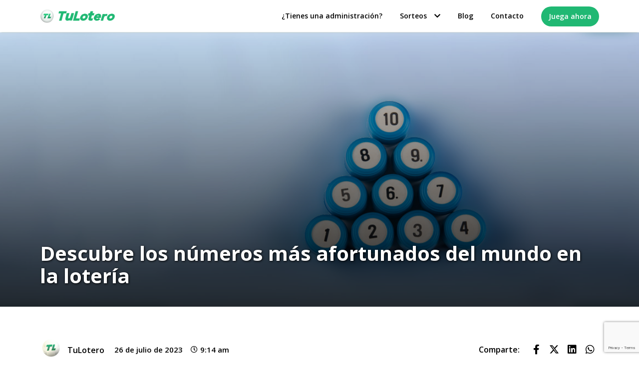

--- FILE ---
content_type: text/html; charset=UTF-8
request_url: https://tulotero.es/numeros-afortunados-cuales-son-numeros-que-mas-salen-loteria/
body_size: 33033
content:
<!doctype html>
<html lang="es">
<head>
	<meta charset="UTF-8">
	<meta name="viewport" content="width=device-width, initial-scale=1">
	<link rel="profile" href="https://gmpg.org/xfn/11">
	<!-- Google Tag Manager -->
<script>
// Define dataLayer and the gtag function.
window.dataLayer = window.dataLayer || [];
function gtag(){ dataLayer.push(arguments); }

// Función para obtener una cookie por nombre (versión ES5)
function getCookie(name) {
  var nameEQ = name + "=";
  var ca = document.cookie.split(';');
  for (var i = 0; i < ca.length; i++) {
    var c = ca[i];
    while (c.charAt(0) === ' ') c = c.substring(1, c.length);
    if (c.indexOf(nameEQ) === 0) return c.substring(nameEQ.length, c.length);
  }
  return null;
}

// Obtener y procesar la cookie
var consentCookie = getCookie('cookie_consent_mode');

if (consentCookie) {
  try {
    var decodedConsent = decodeURIComponent(consentCookie);
    var parsedConsent = JSON.parse(decodedConsent);

    // Mapeo de claves
    var gtagConsent = {
      analytics_storage: parsedConsent.saveCookies ? 'granted' : 'denied',
      ad_user_data: parsedConsent.userDataCollection ? 'granted' : 'denied',
      ad_personalization: parsedConsent.adCustomization ? 'granted' : 'denied',
      ad_storage: parsedConsent.analyticalDataStorage ? 'granted' : 'denied'
    };

    gtag('consent', 'default', gtagConsent);
  } catch (e) {
    gtag('consent', 'default', {
      ad_storage: 'denied',
      ad_user_data: 'denied',
      ad_personalization: 'denied',
      analytics_storage: 'denied'
    });
  }
} else {
  gtag('consent', 'default', {
    ad_storage: 'denied',
    ad_user_data: 'denied',
    ad_personalization: 'denied',
    analytics_storage: 'denied'
  });
}
</script>
<script>(function(w,d,s,l,i){w[l]=w[l]||[];w[l].push({'gtm.start':
new Date().getTime(),event:'gtm.js'});var f=d.getElementsByTagName(s)[0],
j=d.createElement(s),dl=l!='dataLayer'?'&l='+l:'';j.async=true;j.src=
'https://www.googletagmanager.com/gtm.js?id='+i+dl;f.parentNode.insertBefore(j,f);
})(window,document,'script','dataLayer','GTM-53J2TH');</script>
<!-- End Google Tag Manager -->
	<meta name='robots' content='index, follow, max-image-preview:large, max-snippet:-1, max-video-preview:-1' />

	<!-- This site is optimized with the Yoast SEO plugin v22.7 - https://yoast.com/wordpress/plugins/seo/ -->
	<title>¿Cuáles son los números que más salen en la lotería? ¿Serán los tuyos?</title>
	<meta name="description" content="Un estudio reciente descubre cuáles son los números que más veces han resultado afortunados en diferentes sorteos de lotería realizados por todo el mundo. " />
	<link rel="canonical" href="https://tulotero.es/numeros-afortunados-cuales-son-numeros-que-mas-salen-loteria/" />
	<meta property="og:locale" content="es_ES" />
	<meta property="og:type" content="article" />
	<meta property="og:title" content="¿Cuáles son los números que más salen en la lotería? ¿Serán los tuyos?" />
	<meta property="og:description" content="Un estudio reciente descubre cuáles son los números que más veces han resultado afortunados en diferentes sorteos de lotería realizados por todo el mundo. " />
	<meta property="og:url" content="https://tulotero.es/numeros-afortunados-cuales-son-numeros-que-mas-salen-loteria/" />
	<meta property="og:site_name" content="TuLotero" />
	<meta property="article:publisher" content="https://www.facebook.com/TuLotero" />
	<meta property="article:published_time" content="2023-07-26T07:14:12+00:00" />
	<meta property="article:modified_time" content="2024-10-31T11:04:04+00:00" />
	<meta property="og:image" content="https://tulotero.es/wp-content/uploads/2017/07/cabecera-numero-suerte.jpg" />
	<meta property="og:image:width" content="600" />
	<meta property="og:image:height" content="400" />
	<meta property="og:image:type" content="image/jpeg" />
	<meta name="author" content="TuLotero" />
	<meta name="twitter:card" content="summary_large_image" />
	<meta name="twitter:creator" content="@tuloteroApp" />
	<meta name="twitter:site" content="@tuloteroApp" />
	<meta name="twitter:label1" content="Escrito por" />
	<meta name="twitter:data1" content="TuLotero" />
	<meta name="twitter:label2" content="Tiempo de lectura" />
	<meta name="twitter:data2" content="3 minutos" />
	<script type="application/ld+json" class="yoast-schema-graph">{"@context":"https://schema.org","@graph":[{"@type":"NewsArticle","@id":"https://tulotero.es/numeros-afortunados-cuales-son-numeros-que-mas-salen-loteria/#article","isPartOf":{"@id":"https://tulotero.es/numeros-afortunados-cuales-son-numeros-que-mas-salen-loteria/"},"author":{"name":"TuLotero","@id":"https://tulotero.es/#/schema/person/e1c000d0c4c67972af4bfcb011867184"},"headline":"Descubre los números más afortunados del mundo en la lotería","datePublished":"2023-07-26T07:14:12+00:00","dateModified":"2024-10-31T11:04:04+00:00","mainEntityOfPage":{"@id":"https://tulotero.es/numeros-afortunados-cuales-son-numeros-que-mas-salen-loteria/"},"wordCount":514,"commentCount":1,"publisher":{"@id":"https://tulotero.es/#organization"},"image":{"@id":"https://tulotero.es/numeros-afortunados-cuales-son-numeros-que-mas-salen-loteria/#primaryimage"},"thumbnailUrl":"https://tulotero.es/wp-content/uploads/2017/07/cabecera-numero-suerte.jpg","keywords":["afortunados","lotería","números","Números ganadores"],"articleSection":["Curiosidades","Lotería"],"inLanguage":"es","potentialAction":[{"@type":"CommentAction","name":"Comment","target":["https://tulotero.es/numeros-afortunados-cuales-son-numeros-que-mas-salen-loteria/#respond"]}]},{"@type":"WebPage","@id":"https://tulotero.es/numeros-afortunados-cuales-son-numeros-que-mas-salen-loteria/","url":"https://tulotero.es/numeros-afortunados-cuales-son-numeros-que-mas-salen-loteria/","name":"¿Cuáles son los números que más salen en la lotería? ¿Serán los tuyos?","isPartOf":{"@id":"https://tulotero.es/#website"},"primaryImageOfPage":{"@id":"https://tulotero.es/numeros-afortunados-cuales-son-numeros-que-mas-salen-loteria/#primaryimage"},"image":{"@id":"https://tulotero.es/numeros-afortunados-cuales-son-numeros-que-mas-salen-loteria/#primaryimage"},"thumbnailUrl":"https://tulotero.es/wp-content/uploads/2017/07/cabecera-numero-suerte.jpg","datePublished":"2023-07-26T07:14:12+00:00","dateModified":"2024-10-31T11:04:04+00:00","description":"Un estudio reciente descubre cuáles son los números que más veces han resultado afortunados en diferentes sorteos de lotería realizados por todo el mundo. ","breadcrumb":{"@id":"https://tulotero.es/numeros-afortunados-cuales-son-numeros-que-mas-salen-loteria/#breadcrumb"},"inLanguage":"es","potentialAction":[{"@type":"ReadAction","target":["https://tulotero.es/numeros-afortunados-cuales-son-numeros-que-mas-salen-loteria/"]}]},{"@type":"ImageObject","inLanguage":"es","@id":"https://tulotero.es/numeros-afortunados-cuales-son-numeros-que-mas-salen-loteria/#primaryimage","url":"https://tulotero.es/wp-content/uploads/2017/07/cabecera-numero-suerte.jpg","contentUrl":"https://tulotero.es/wp-content/uploads/2017/07/cabecera-numero-suerte.jpg","width":600,"height":400,"caption":"¿Cuáles son los números que más salen en la lotería? ¿Serán los tuyos?"},{"@type":"BreadcrumbList","@id":"https://tulotero.es/numeros-afortunados-cuales-son-numeros-que-mas-salen-loteria/#breadcrumb","itemListElement":[{"@type":"ListItem","position":1,"name":"Portada","item":"https://tulotero.es/"},{"@type":"ListItem","position":2,"name":"Blog","item":"https://tulotero.es/blog/"},{"@type":"ListItem","position":3,"name":"Descubre los números más afortunados del mundo en la lotería"}]},{"@type":"WebSite","@id":"https://tulotero.es/#website","url":"https://tulotero.es/","name":"TuLotero","description":"Con TuLotero podrás jugar a las loterías y apuestas del estado y comprobar los resultados vía app. Descarga la aplicación y juega a la lotería en tu móvil.","publisher":{"@id":"https://tulotero.es/#organization"},"potentialAction":[{"@type":"SearchAction","target":{"@type":"EntryPoint","urlTemplate":"https://tulotero.es/?s={search_term_string}"},"query-input":"required name=search_term_string"}],"inLanguage":"es"},{"@type":"Organization","@id":"https://tulotero.es/#organization","name":"TuLotero","url":"https://tulotero.es/","logo":{"@type":"ImageObject","inLanguage":"es","@id":"https://tulotero.es/#/schema/logo/image/","url":"https://tulotero.es/wp-content/uploads/2024/10/card.png","contentUrl":"https://tulotero.es/wp-content/uploads/2024/10/card.png","width":800,"height":418,"caption":"TuLotero"},"image":{"@id":"https://tulotero.es/#/schema/logo/image/"},"sameAs":["https://www.facebook.com/TuLotero","https://x.com/tuloteroApp"]},{"@type":"Person","@id":"https://tulotero.es/#/schema/person/e1c000d0c4c67972af4bfcb011867184","name":"TuLotero","image":{"@type":"ImageObject","inLanguage":"es","@id":"https://tulotero.es/#/schema/person/image/","url":"https://tulotero.es/wp-content/uploads/2023/11/cropped-Favicon-tulotero.png","contentUrl":"https://tulotero.es/wp-content/uploads/2023/11/cropped-Favicon-tulotero.png","caption":"TuLotero"},"url":"https://tulotero.es/autores/tulotero/"}]}</script>
	<!-- / Yoast SEO plugin. -->


<link rel="alternate" type="application/rss+xml" title="TuLotero &raquo; Feed" href="https://tulotero.es/feed/" />
<link rel="alternate" type="application/rss+xml" title="TuLotero &raquo; Feed de los comentarios" href="https://tulotero.es/comments/feed/" />
<link rel="alternate" type="application/rss+xml" title="TuLotero &raquo; Comentario Descubre los números más afortunados del mundo en la lotería del feed" href="https://tulotero.es/numeros-afortunados-cuales-son-numeros-que-mas-salen-loteria/feed/" />
<link rel="alternate" title="oEmbed (JSON)" type="application/json+oembed" href="https://tulotero.es/wp-json/oembed/1.0/embed?url=https%3A%2F%2Ftulotero.es%2Fnumeros-afortunados-cuales-son-numeros-que-mas-salen-loteria%2F" />
<link rel="alternate" title="oEmbed (XML)" type="text/xml+oembed" href="https://tulotero.es/wp-json/oembed/1.0/embed?url=https%3A%2F%2Ftulotero.es%2Fnumeros-afortunados-cuales-son-numeros-que-mas-salen-loteria%2F&#038;format=xml" />
<style id='wp-img-auto-sizes-contain-inline-css'>
img:is([sizes=auto i],[sizes^="auto," i]){contain-intrinsic-size:3000px 1500px}
/*# sourceURL=wp-img-auto-sizes-contain-inline-css */
</style>
<link rel='stylesheet' id='hello-elementor-theme-style-css' href='https://tulotero.es/wp-content/themes/hello-elementor/theme.min.css?ver=3.0.1' media='all' />
<link rel='stylesheet' id='elementor-frontend-css' href='https://tulotero.es/wp-content/plugins/elementor/assets/css/frontend-lite.min.css?ver=3.21.7' media='all' />
<style id='elementor-frontend-inline-css'>
.elementor-1299 .elementor-element.elementor-element-4db652b:not(.elementor-motion-effects-element-type-background), .elementor-1299 .elementor-element.elementor-element-4db652b > .elementor-motion-effects-container > .elementor-motion-effects-layer{background-image:url("https://tulotero.es/wp-content/uploads/2017/07/cabecera-numero-suerte.jpg");}
/*# sourceURL=elementor-frontend-inline-css */
</style>
<link rel='stylesheet' id='eael-general-css' href='https://tulotero.es/wp-content/plugins/essential-addons-for-elementor-lite/assets/front-end/css/view/general.min.css?ver=6.1.18' media='all' />
<link rel='stylesheet' id='eael-62-css' href='https://tulotero.es/wp-content/uploads/essential-addons-elementor/eael-62.css?ver=1730376244' media='all' />
<link rel='stylesheet' id='eael-1299-css' href='https://tulotero.es/wp-content/uploads/essential-addons-elementor/eael-1299.css?ver=1730376244' media='all' />
<link rel='stylesheet' id='premium-addons-css' href='https://tulotero.es/wp-content/plugins/premium-addons-for-elementor/assets/frontend/min-css/premium-addons.min.css?ver=4.10.33' media='all' />
<style id='wp-emoji-styles-inline-css'>

	img.wp-smiley, img.emoji {
		display: inline !important;
		border: none !important;
		box-shadow: none !important;
		height: 1em !important;
		width: 1em !important;
		margin: 0 0.07em !important;
		vertical-align: -0.1em !important;
		background: none !important;
		padding: 0 !important;
	}
/*# sourceURL=wp-emoji-styles-inline-css */
</style>
<link rel='stylesheet' id='wp-block-library-css' href='https://tulotero.es/wp-includes/css/dist/block-library/style.min.css?ver=6.9' media='all' />
<style id='global-styles-inline-css'>
:root{--wp--preset--aspect-ratio--square: 1;--wp--preset--aspect-ratio--4-3: 4/3;--wp--preset--aspect-ratio--3-4: 3/4;--wp--preset--aspect-ratio--3-2: 3/2;--wp--preset--aspect-ratio--2-3: 2/3;--wp--preset--aspect-ratio--16-9: 16/9;--wp--preset--aspect-ratio--9-16: 9/16;--wp--preset--color--black: #000000;--wp--preset--color--cyan-bluish-gray: #abb8c3;--wp--preset--color--white: #ffffff;--wp--preset--color--pale-pink: #f78da7;--wp--preset--color--vivid-red: #cf2e2e;--wp--preset--color--luminous-vivid-orange: #ff6900;--wp--preset--color--luminous-vivid-amber: #fcb900;--wp--preset--color--light-green-cyan: #7bdcb5;--wp--preset--color--vivid-green-cyan: #00d084;--wp--preset--color--pale-cyan-blue: #8ed1fc;--wp--preset--color--vivid-cyan-blue: #0693e3;--wp--preset--color--vivid-purple: #9b51e0;--wp--preset--gradient--vivid-cyan-blue-to-vivid-purple: linear-gradient(135deg,rgb(6,147,227) 0%,rgb(155,81,224) 100%);--wp--preset--gradient--light-green-cyan-to-vivid-green-cyan: linear-gradient(135deg,rgb(122,220,180) 0%,rgb(0,208,130) 100%);--wp--preset--gradient--luminous-vivid-amber-to-luminous-vivid-orange: linear-gradient(135deg,rgb(252,185,0) 0%,rgb(255,105,0) 100%);--wp--preset--gradient--luminous-vivid-orange-to-vivid-red: linear-gradient(135deg,rgb(255,105,0) 0%,rgb(207,46,46) 100%);--wp--preset--gradient--very-light-gray-to-cyan-bluish-gray: linear-gradient(135deg,rgb(238,238,238) 0%,rgb(169,184,195) 100%);--wp--preset--gradient--cool-to-warm-spectrum: linear-gradient(135deg,rgb(74,234,220) 0%,rgb(151,120,209) 20%,rgb(207,42,186) 40%,rgb(238,44,130) 60%,rgb(251,105,98) 80%,rgb(254,248,76) 100%);--wp--preset--gradient--blush-light-purple: linear-gradient(135deg,rgb(255,206,236) 0%,rgb(152,150,240) 100%);--wp--preset--gradient--blush-bordeaux: linear-gradient(135deg,rgb(254,205,165) 0%,rgb(254,45,45) 50%,rgb(107,0,62) 100%);--wp--preset--gradient--luminous-dusk: linear-gradient(135deg,rgb(255,203,112) 0%,rgb(199,81,192) 50%,rgb(65,88,208) 100%);--wp--preset--gradient--pale-ocean: linear-gradient(135deg,rgb(255,245,203) 0%,rgb(182,227,212) 50%,rgb(51,167,181) 100%);--wp--preset--gradient--electric-grass: linear-gradient(135deg,rgb(202,248,128) 0%,rgb(113,206,126) 100%);--wp--preset--gradient--midnight: linear-gradient(135deg,rgb(2,3,129) 0%,rgb(40,116,252) 100%);--wp--preset--font-size--small: 13px;--wp--preset--font-size--medium: 20px;--wp--preset--font-size--large: 36px;--wp--preset--font-size--x-large: 42px;--wp--preset--spacing--20: 0.44rem;--wp--preset--spacing--30: 0.67rem;--wp--preset--spacing--40: 1rem;--wp--preset--spacing--50: 1.5rem;--wp--preset--spacing--60: 2.25rem;--wp--preset--spacing--70: 3.38rem;--wp--preset--spacing--80: 5.06rem;--wp--preset--shadow--natural: 6px 6px 9px rgba(0, 0, 0, 0.2);--wp--preset--shadow--deep: 12px 12px 50px rgba(0, 0, 0, 0.4);--wp--preset--shadow--sharp: 6px 6px 0px rgba(0, 0, 0, 0.2);--wp--preset--shadow--outlined: 6px 6px 0px -3px rgb(255, 255, 255), 6px 6px rgb(0, 0, 0);--wp--preset--shadow--crisp: 6px 6px 0px rgb(0, 0, 0);}:where(.is-layout-flex){gap: 0.5em;}:where(.is-layout-grid){gap: 0.5em;}body .is-layout-flex{display: flex;}.is-layout-flex{flex-wrap: wrap;align-items: center;}.is-layout-flex > :is(*, div){margin: 0;}body .is-layout-grid{display: grid;}.is-layout-grid > :is(*, div){margin: 0;}:where(.wp-block-columns.is-layout-flex){gap: 2em;}:where(.wp-block-columns.is-layout-grid){gap: 2em;}:where(.wp-block-post-template.is-layout-flex){gap: 1.25em;}:where(.wp-block-post-template.is-layout-grid){gap: 1.25em;}.has-black-color{color: var(--wp--preset--color--black) !important;}.has-cyan-bluish-gray-color{color: var(--wp--preset--color--cyan-bluish-gray) !important;}.has-white-color{color: var(--wp--preset--color--white) !important;}.has-pale-pink-color{color: var(--wp--preset--color--pale-pink) !important;}.has-vivid-red-color{color: var(--wp--preset--color--vivid-red) !important;}.has-luminous-vivid-orange-color{color: var(--wp--preset--color--luminous-vivid-orange) !important;}.has-luminous-vivid-amber-color{color: var(--wp--preset--color--luminous-vivid-amber) !important;}.has-light-green-cyan-color{color: var(--wp--preset--color--light-green-cyan) !important;}.has-vivid-green-cyan-color{color: var(--wp--preset--color--vivid-green-cyan) !important;}.has-pale-cyan-blue-color{color: var(--wp--preset--color--pale-cyan-blue) !important;}.has-vivid-cyan-blue-color{color: var(--wp--preset--color--vivid-cyan-blue) !important;}.has-vivid-purple-color{color: var(--wp--preset--color--vivid-purple) !important;}.has-black-background-color{background-color: var(--wp--preset--color--black) !important;}.has-cyan-bluish-gray-background-color{background-color: var(--wp--preset--color--cyan-bluish-gray) !important;}.has-white-background-color{background-color: var(--wp--preset--color--white) !important;}.has-pale-pink-background-color{background-color: var(--wp--preset--color--pale-pink) !important;}.has-vivid-red-background-color{background-color: var(--wp--preset--color--vivid-red) !important;}.has-luminous-vivid-orange-background-color{background-color: var(--wp--preset--color--luminous-vivid-orange) !important;}.has-luminous-vivid-amber-background-color{background-color: var(--wp--preset--color--luminous-vivid-amber) !important;}.has-light-green-cyan-background-color{background-color: var(--wp--preset--color--light-green-cyan) !important;}.has-vivid-green-cyan-background-color{background-color: var(--wp--preset--color--vivid-green-cyan) !important;}.has-pale-cyan-blue-background-color{background-color: var(--wp--preset--color--pale-cyan-blue) !important;}.has-vivid-cyan-blue-background-color{background-color: var(--wp--preset--color--vivid-cyan-blue) !important;}.has-vivid-purple-background-color{background-color: var(--wp--preset--color--vivid-purple) !important;}.has-black-border-color{border-color: var(--wp--preset--color--black) !important;}.has-cyan-bluish-gray-border-color{border-color: var(--wp--preset--color--cyan-bluish-gray) !important;}.has-white-border-color{border-color: var(--wp--preset--color--white) !important;}.has-pale-pink-border-color{border-color: var(--wp--preset--color--pale-pink) !important;}.has-vivid-red-border-color{border-color: var(--wp--preset--color--vivid-red) !important;}.has-luminous-vivid-orange-border-color{border-color: var(--wp--preset--color--luminous-vivid-orange) !important;}.has-luminous-vivid-amber-border-color{border-color: var(--wp--preset--color--luminous-vivid-amber) !important;}.has-light-green-cyan-border-color{border-color: var(--wp--preset--color--light-green-cyan) !important;}.has-vivid-green-cyan-border-color{border-color: var(--wp--preset--color--vivid-green-cyan) !important;}.has-pale-cyan-blue-border-color{border-color: var(--wp--preset--color--pale-cyan-blue) !important;}.has-vivid-cyan-blue-border-color{border-color: var(--wp--preset--color--vivid-cyan-blue) !important;}.has-vivid-purple-border-color{border-color: var(--wp--preset--color--vivid-purple) !important;}.has-vivid-cyan-blue-to-vivid-purple-gradient-background{background: var(--wp--preset--gradient--vivid-cyan-blue-to-vivid-purple) !important;}.has-light-green-cyan-to-vivid-green-cyan-gradient-background{background: var(--wp--preset--gradient--light-green-cyan-to-vivid-green-cyan) !important;}.has-luminous-vivid-amber-to-luminous-vivid-orange-gradient-background{background: var(--wp--preset--gradient--luminous-vivid-amber-to-luminous-vivid-orange) !important;}.has-luminous-vivid-orange-to-vivid-red-gradient-background{background: var(--wp--preset--gradient--luminous-vivid-orange-to-vivid-red) !important;}.has-very-light-gray-to-cyan-bluish-gray-gradient-background{background: var(--wp--preset--gradient--very-light-gray-to-cyan-bluish-gray) !important;}.has-cool-to-warm-spectrum-gradient-background{background: var(--wp--preset--gradient--cool-to-warm-spectrum) !important;}.has-blush-light-purple-gradient-background{background: var(--wp--preset--gradient--blush-light-purple) !important;}.has-blush-bordeaux-gradient-background{background: var(--wp--preset--gradient--blush-bordeaux) !important;}.has-luminous-dusk-gradient-background{background: var(--wp--preset--gradient--luminous-dusk) !important;}.has-pale-ocean-gradient-background{background: var(--wp--preset--gradient--pale-ocean) !important;}.has-electric-grass-gradient-background{background: var(--wp--preset--gradient--electric-grass) !important;}.has-midnight-gradient-background{background: var(--wp--preset--gradient--midnight) !important;}.has-small-font-size{font-size: var(--wp--preset--font-size--small) !important;}.has-medium-font-size{font-size: var(--wp--preset--font-size--medium) !important;}.has-large-font-size{font-size: var(--wp--preset--font-size--large) !important;}.has-x-large-font-size{font-size: var(--wp--preset--font-size--x-large) !important;}
/*# sourceURL=global-styles-inline-css */
</style>

<style id='classic-theme-styles-inline-css'>
/*! This file is auto-generated */
.wp-block-button__link{color:#fff;background-color:#32373c;border-radius:9999px;box-shadow:none;text-decoration:none;padding:calc(.667em + 2px) calc(1.333em + 2px);font-size:1.125em}.wp-block-file__button{background:#32373c;color:#fff;text-decoration:none}
/*# sourceURL=/wp-includes/css/classic-themes.min.css */
</style>
<link rel='stylesheet' id='contact-form-7-css' href='https://tulotero.es/wp-content/plugins/contact-form-7/includes/css/styles.css?ver=5.9.5' media='all' />
<link rel='stylesheet' id='hello-elementor-css' href='https://tulotero.es/wp-content/themes/hello-elementor/style.min.css?ver=3.0.1' media='all' />
<link rel='stylesheet' id='hello-elementor-header-footer-css' href='https://tulotero.es/wp-content/themes/hello-elementor/header-footer.min.css?ver=3.0.1' media='all' />
<link rel='stylesheet' id='elementor-post-6-css' href='https://tulotero.es/wp-content/uploads/elementor/css/post-6.css?ver=1750086896' media='all' />
<link rel='stylesheet' id='elementor-icons-css' href='https://tulotero.es/wp-content/plugins/elementor/assets/lib/eicons/css/elementor-icons.min.css?ver=5.29.0' media='all' />
<style id='elementor-icons-inline-css'>

		.elementor-add-new-section .elementor-add-templately-promo-button{
            background-color: #5d4fff;
            background-image: url(https://tulotero.es/wp-content/plugins/essential-addons-for-elementor-lite/assets/admin/images/templately/logo-icon.svg);
            background-repeat: no-repeat;
            background-position: center center;
            position: relative;
        }
        
		.elementor-add-new-section .elementor-add-templately-promo-button > i{
            height: 12px;
        }
        
        body .elementor-add-new-section .elementor-add-section-area-button {
            margin-left: 0;
        }

		.elementor-add-new-section .elementor-add-templately-promo-button{
            background-color: #5d4fff;
            background-image: url(https://tulotero.es/wp-content/plugins/essential-addons-for-elementor-lite/assets/admin/images/templately/logo-icon.svg);
            background-repeat: no-repeat;
            background-position: center center;
            position: relative;
        }
        
		.elementor-add-new-section .elementor-add-templately-promo-button > i{
            height: 12px;
        }
        
        body .elementor-add-new-section .elementor-add-section-area-button {
            margin-left: 0;
        }

		.elementor-add-new-section .elementor-add-templately-promo-button{
            background-color: #5d4fff;
            background-image: url(https://tulotero.es/wp-content/plugins/essential-addons-for-elementor-lite/assets/admin/images/templately/logo-icon.svg);
            background-repeat: no-repeat;
            background-position: center center;
            position: relative;
        }
        
		.elementor-add-new-section .elementor-add-templately-promo-button > i{
            height: 12px;
        }
        
        body .elementor-add-new-section .elementor-add-section-area-button {
            margin-left: 0;
        }

		.elementor-add-new-section .elementor-add-templately-promo-button{
            background-color: #5d4fff;
            background-image: url(https://tulotero.es/wp-content/plugins/essential-addons-for-elementor-lite/assets/admin/images/templately/logo-icon.svg);
            background-repeat: no-repeat;
            background-position: center center;
            position: relative;
        }
        
		.elementor-add-new-section .elementor-add-templately-promo-button > i{
            height: 12px;
        }
        
        body .elementor-add-new-section .elementor-add-section-area-button {
            margin-left: 0;
        }
/*# sourceURL=elementor-icons-inline-css */
</style>
<link rel='stylesheet' id='swiper-css' href='https://tulotero.es/wp-content/plugins/elementor/assets/lib/swiper/v8/css/swiper.min.css?ver=8.4.5' media='all' />
<link rel='stylesheet' id='elementor-pro-css' href='https://tulotero.es/wp-content/plugins/elementor-pro/assets/css/frontend-lite.min.css?ver=3.21.3' media='all' />
<link rel='stylesheet' id='elementor-global-css' href='https://tulotero.es/wp-content/uploads/elementor/css/global.css?ver=1750086897' media='all' />
<link rel='stylesheet' id='elementor-post-10-css' href='https://tulotero.es/wp-content/uploads/elementor/css/post-10.css?ver=1762246521' media='all' />
<link rel='stylesheet' id='elementor-post-62-css' href='https://tulotero.es/wp-content/uploads/elementor/css/post-62.css?ver=1766233002' media='all' />
<link rel='stylesheet' id='elementor-post-1299-css' href='https://tulotero.es/wp-content/uploads/elementor/css/post-1299.css?ver=1766233116' media='all' />
<link rel='stylesheet' id='tablepress-default-css' href='https://tulotero.es/wp-content/plugins/tablepress/css/build/default.css?ver=2.3.1' media='all' />
<link rel='stylesheet' id='skb-cife-elegant_icon-css' href='https://tulotero.es/wp-content/plugins/skyboot-custom-icons-for-elementor/assets/css/elegant.css?ver=1.0.8' media='all' />
<link rel='stylesheet' id='skb-cife-linearicons_icon-css' href='https://tulotero.es/wp-content/plugins/skyboot-custom-icons-for-elementor/assets/css/linearicons.css?ver=1.0.8' media='all' />
<link rel='stylesheet' id='skb-cife-themify_icon-css' href='https://tulotero.es/wp-content/plugins/skyboot-custom-icons-for-elementor/assets/css/themify.css?ver=1.0.8' media='all' />
<link rel='stylesheet' id='google-fonts-1-css' href='https://fonts.googleapis.com/css?family=Roboto%3A100%2C100italic%2C200%2C200italic%2C300%2C300italic%2C400%2C400italic%2C500%2C500italic%2C600%2C600italic%2C700%2C700italic%2C800%2C800italic%2C900%2C900italic%7CRoboto+Slab%3A100%2C100italic%2C200%2C200italic%2C300%2C300italic%2C400%2C400italic%2C500%2C500italic%2C600%2C600italic%2C700%2C700italic%2C800%2C800italic%2C900%2C900italic%7CLato%3A100%2C100italic%2C200%2C200italic%2C300%2C300italic%2C400%2C400italic%2C500%2C500italic%2C600%2C600italic%2C700%2C700italic%2C800%2C800italic%2C900%2C900italic%7COpen+Sans%3A100%2C100italic%2C200%2C200italic%2C300%2C300italic%2C400%2C400italic%2C500%2C500italic%2C600%2C600italic%2C700%2C700italic%2C800%2C800italic%2C900%2C900italic&#038;display=swap&#038;ver=6.9' media='all' />
<link rel='stylesheet' id='elementor-icons-shared-0-css' href='https://tulotero.es/wp-content/plugins/elementor/assets/lib/font-awesome/css/fontawesome.min.css?ver=5.15.3' media='all' />
<link rel='stylesheet' id='elementor-icons-fa-solid-css' href='https://tulotero.es/wp-content/plugins/elementor/assets/lib/font-awesome/css/solid.min.css?ver=5.15.3' media='all' />
<link rel='stylesheet' id='elementor-icons-skb_cife-themify-icon-css' href='https://tulotero.es/wp-content/plugins/skyboot-custom-icons-for-elementor/assets/css/themify.css?ver=1.0.8' media='all' />
<link rel='stylesheet' id='elementor-icons-fa-brands-css' href='https://tulotero.es/wp-content/plugins/elementor/assets/lib/font-awesome/css/brands.min.css?ver=5.15.3' media='all' />
<link rel='stylesheet' id='elementor-icons-skb_cife-linearicons-icon-css' href='https://tulotero.es/wp-content/plugins/skyboot-custom-icons-for-elementor/assets/css/linearicons.css?ver=1.0.8' media='all' />
<link rel="preconnect" href="https://fonts.gstatic.com/" crossorigin><script src="https://tulotero.es/wp-includes/js/jquery/jquery.min.js?ver=3.7.1" id="jquery-core-js"></script>
<script src="https://tulotero.es/wp-includes/js/jquery/jquery-migrate.min.js?ver=3.4.1" id="jquery-migrate-js"></script>
<link rel="https://api.w.org/" href="https://tulotero.es/wp-json/" /><link rel="alternate" title="JSON" type="application/json" href="https://tulotero.es/wp-json/wp/v2/posts/53427" /><link rel="EditURI" type="application/rsd+xml" title="RSD" href="https://tulotero.es/xmlrpc.php?rsd" />
<meta name="generator" content="WordPress 6.9" />
<link rel='shortlink' href='https://tulotero.es/?p=53427' />
<meta name="google-site-verification" content="FEhS29PWSrGES-QrOY_CavCi2-_U3M6IxTmv-wPYxhw" /><meta name="generator" content="Elementor 3.21.7; features: e_optimized_assets_loading, e_optimized_css_loading, additional_custom_breakpoints; settings: css_print_method-external, google_font-enabled, font_display-swap">
<style type="text/css">.broken_link, a.broken_link {
	text-decoration: line-through;
}</style><link href="https://tulotero.es/fonts/fontawesome/css/all.min.css" rel="stylesheet" /><style class="wpcode-css-snippet">.draw { padding:20px; margin:0 0 20px; font-size:16px; line-height:1; color:#888; background:#fff; border:1px solid #eee; box-shadow:0 6px 3px -3px rgba(0,0,0,0.1); }
.draw .draw-image { float:left; width:80px; height:80px; background-size:cover; }
.draw .draw-body { margin-left:100px; }
.draw .draw-title { font-size:1.8em; margin:0 0 5px; }
.draw .draw-amount { font-weight:bold; font-size:3.2em; color:#444; margin:0 0 10px; }
.draw .draw-date { font-weight:bold; font-size:1.1em; color:#bbb; }
/* Results */
.draw .draw-results { clear:both; padding:20px 0 0; }
.draw .draw-result { border-top:1px solid #f3f3f3; padding:10px 0; }
.draw .draw-finished { font-weight:bold; float:left; line-height:32px; font-size:1em; color:#777; }
.draw .draw-finished-collapse { float:none; font-size:24px; margin:0 0 10px; }
.draw .draw-numbers { position:relative; margin-left:120px; cursor:pointer; overflow:hidden; }
.draw .draw-numbers.toggle:before { font-family:'fontawesome'; content:'\f105'; position:absolute; top:50%; right:0; margin:-14px 0 0; width:26px; height:26px; line-height:26px; font-size:14px; border:1px solid #ddd; border-radius:50px; text-align:center; color:#999; }
.draw .draw-numbers:hover.toggle:before { border:1px solid #f90; }
.draw .draw-number { display:inline-block; margin-right:5px; text-align:center; width:32px; height:32px; line-height:32px; border-radius:50px; background:#eee; }
.draw .draw-number:last-child{
	background: #6b2;
	color: #fff
}
.draw .draw-complementary { background:#f64; color:#fff; }
.draw .draw-reinteger { background:#6b2; color:#fff; }
.draw .draw-star { position:relative; background:#fea; }
.draw .draw-star:before { font-family:'fontawesome'; content:'\f005'; position:absolute; bottom:0; right:0; font-size:12px; line-height:1; color:#fc0; text-shadow:0 0 5px #fff; }
/* Prizes */
.draw .draw-prizes { margin:10px 0 0; background:#f0f0f0; }
.draw .draw-prize { padding:5px; }
.draw .draw-prizes-heading { background:#999; padding:3px 5px; color:#fff; }
.draw .draw-prizes-item {  }
/* Types */
.draw-primitiva .draw-title { color:#339e36; }
.draw-primitiva .draw-image { background-image:url(images/icon-primitiva.jpg); }
.draw-gordo_primitiva .draw-title { color:#d81e05; }
.draw-gordo_primitiva .draw-image { background-image:url(images/icon-gordo_primitiva.jpg); }
.draw-euromillones .draw-title { color:#012b7f; }
.draw-euromillones .draw-image { background-image:url(images/icon-euromillones.jpg); }
.draw-loteria_nacional .draw-title { color:#8a76bb; }
.draw-loteria_nacional .draw-image { background-image:url(images/icon-loteria_nacional.jpg); }
.draw-bonoloto .draw-title { color:#339e36; }
.draw-bonoloto .draw-image { background-image:url(images/icon-bonoloto.jpg); }
.draw-quiniela .draw-title { color:#d81e05; }
.draw-quiniela .draw-image { background-image:url(images/icon-quiniela.jpg); }
.tlnum{
  float:left;
  padding:6px;
  border-radius:50px;
  font-size:30px;
  text-shadow:none;
  width:50px;
  height:50px;
  text-align:center;
  margin-left:1%;
  box-shadow: 0 0 14px rgba(0,0,0,0.9);
  margin-top: 12px;
}

.tlnor{
  background-color:white;
  color:#00b874;
}
.tlnorp{
  background-color:white;
  color:#00b874;
  font-size:21px;
  width:30px;
  height:30px;
}

.tlstar{
  background-color:#fea;
  color:#00b874;
}

.tlcomp{
  background-color:#f64;
  color:white;
}

.tlreint{
  background-color:#00b874;
  color:white;
}

.tleft{
  float:left;
  font-size:30px;
  cursor: pointer;
  margin-left: 5px;
}

.tright{
  font-size:30px;
  font-style:none;
  cursor: pointer;
}
.tright.finish {
	opacity:0.3
}
.tldate{
  float:left;
  font-size:30px;
  margin-left:2%;
  margin-top: -2px;
}
.tclear{
  clear:both;
}

.tlc{
  clear: both;
  padding-top: 20px;
  z-index:10;
  float:left;
  margin-left:7px;
  position:relative;
	background:#00b874;
        padding:8px;
        margin-top:20px;
        box-shadow: 0 0 15px black;
        border-radius:10px;
        -o-transition: color 0.3s, background 0.3s !important;
        -webkit-transition: color 0.3s, background 0.3s !important;
        transition: color 0.3s, background 0.3s !important;
        border-width: 10px;
}
.tlc:hover{
	background:white;
}
.tlesc{
  cursor: pointer;
        -o-transition: color 0.3s;
        -webkit-transition: color 0.3s;
        transition: color 0.3s;
       text-shadow:none;
}

.tlesc:hover{
  color: #00b874 !important;
}
.tlsmar{
	margin-top:18px;
}
.tlqui{
        margin-top:6px;
}
.tlbot{
	clear:both;
	margin-left: 2%;
	line-height: 68%;
	font-weight: bold;
	font-size:75px;
}
.tlbig{
	margin-left: 2%;
	margin-top: 31px;
	//font-size:30px;
	text-decoration: none !important;
}
.tlbotdate{
  float:left;
  padding-top: 2%;
  font-size:40px;
  margin-left:2%;
}
.tlblack{
	color:black;
	max-width:550px;
	text-shadow:0 0 6px rgba(255, 255, 255, 0.9);
}
.qcab{
 	margin-top:62px;
	font-size:26px;
 	clear:both;
}

.qrest{
	float:right;
	margin-left: auto;
}

.visit{
	float:right;
	width:50%;
}
.local{
	width: 50%
}
.visit img,.local img{
	margin-right: 5px;
	margin-top: 5px;
	width: 20px;
	height: 20px;
}
.drawq .draw-numbers.toggle::before {
    border: 1px solid #ddd;
    border-radius: 50px;
    color: #999;
    content: "";
    font-family: "fontawesome";
    font-size: 14px;
    height: 26px;
    line-height: 26px;
    margin: -14px 0 0;
    position: absolute;
    right: 0;
    text-align: center;
    top: 50%;
    width: 26px;
}
.drawq .draw-numbers.toggle:hover::before {
    border: 1px solid #f90;
}
.drawq .draw-numbers {
    cursor: pointer;
    height: 30px;
    margin-left: 120px;
    margin-top: 50px;
    overflow: hidden;
    position: relative;
    font-weight: bold;

}
.iloc{
	z-index: 3;
	margin-top: 4px;
        margin-left: 4px;
	position: absolute;
	width: 20px;
	height: 20px;
}
.ivis{
	margin-left: 26px;
	margin-top: 4px;
    position: absolute;
    z-index: 3;
	width: 20px;
	height: 20px;
}
.qres{
	margin-left: 14px;
	margin-top: 16px;
	font-size: 26px;
	position: absolute;
	text-shadow: none;
	color:#666;
	z-index: 5;

}
.qres2{
	margin-left: 64px;
	text-shadow: none;
	width: 60px;
	font-size:18px;
}
.tlnumq{
	border-radius: 5px;
	box-shadow: 0 0 5px black;
	margin-top: 4px;
	background: white;
	height: 50px;
	width: 45px;
	float: left;
	margin-left: 4px;
}
.tlnumq2{
	overflow: hidden;
        border-radius: 5px;
        box-shadow: 0 0 5px black;
        margin-top: 4px;
        background: white;
        height: 29px;
        width: 124px;
        float: left;
        margin-left: 4px;
	list-style-type: none;
	flex-shrink: 0;
}
.tlqnu{
	float:left;
	text-shadow: none;
	font-size:5px;
	color:black;
	font-size: 13px;
	padding-left: 3px;
}
.tlnums{
	max-width:550px;
}
.tlnums2{
	max-width:550px;
	display: -webkit-flex;
    display: flex;
	flex-wrap: wrap;
}
.tlplen{
	width: 50px;
}
.tlplen .qres{
	margin-left: 6px;
}
.tlplen .ivis{
	margin-left: 22px;
}
.qressel{
	border-left: 1px solid black;
	color:#333;
	text-shadow: none;
	float:left;
	width:31%;
	text-align:center;
	background:#fffca0;
	font-weight:bold;
}
.qrnosel{
	border-left: 1px solid black;
	color:#ccc;
	text-shadow: none;
        float:left;
	width:31%;
	text-align:center;
}
.menu-lat{
}
.selem:after{
	display: block;
	clear: both;
}
.selem{
	color:red;
	display: block;
	margin-left: 38px;
	font-size:20px;
	font-family:'Droid Sans';
}
.smen{
	display:none;
}
.szone{
	clear: left;
}
.icon-plus-square::before{
	padding: 8px;
}
.icon-minus-square::before{
        padding: 8px;
}
.smore{
        cursor:pointer;
 	font-size:25px;
}
.tsmore{
        font-family:'Droid Sans';
	display:inline;
}
input.navinum{
    color:#00b874;
    float: left;
    font-size: 41px;
    width: 40px;
	height: 66px;
}
.admin-list .admin { overflow:hidden; margin:0 0 20px; line-height:1.2; }
.admin-list .admin-image { float:left; width:100px; border-radius:2px; margin-right:20px; }
.admin-list .admin-body { overflow:hidden; }
.admin-list .admin-address { font-weight:bold; margin:0 0 5px; }

.tlnum{
  float:left;
  padding:6px;
  border-radius:50px;
  font-size:30px;
  text-shadow:none;
  width:50px;
  height:50px;
  text-align:center;
  margin-left:1%;
  box-shadow: 0 0 14px rgba(0,0,0,0.9);
  margin-top: 12px;
}

.tlnor{
  background-color:white;
  color:#00b874;
}
.tlnorp{
  background-color:white;
  color:#00b874;
  font-size:21px;
  width:30px;
  height:30px;
}

.tlstar{
  background-color:#fea;
  color:#00b874;
}

.tlcomp{
  background-color:#f64;
  color:white;
}

.tlreint{
  background-color:#00b874;
  color:white;
}

.tleft{
  float:left;
  font-size:30px;
  cursor: pointer;
  margin-left: 5px;
  display: flex;
  align-items: center;
}

.tright{
  font-size:30px;
  font-style:none;
  cursor: pointer;
  display: flex;
  align-items: center;
}

.tldate{
  float:left;
  font-size:30px;
  margin-left:2%;
  margin-top: -2px;
}
.tclear{
  clear:both;
}

.tlc{
  clear: both;
  padding-top: 20px;
  z-index:10;
  float:left;
  margin-left:7px;
  position:relative;
	background:#00b874;
        padding:8px;
        margin-top:20px;
        box-shadow: 0 0 15px black;
        border-radius:10px;
        -o-transition: color 0.3s, background 0.3s !important;
        -webkit-transition: color 0.3s, background 0.3s !important;
        transition: color 0.3s, background 0.3s !important;
        border-width: 10px;
}
.tlc:hover{
	background:white;
}
.tlesc{
  cursor: pointer;
        -o-transition: color 0.3s;
        -webkit-transition: color 0.3s;
        transition: color 0.3s;
       text-shadow:none;
}

.tlesc:hover{
  color: #00b874 !important;
}
.tlsmar{
	margin-top:18px;
}
.tlqui{
        margin-top:6px;
}
.tlbot{
	clear:both;
	margin-left: 2%;
	line-height: 68%;
	font-weight: bold;
	font-size:75px;
}
.tlbig{
	margin-left: 2%;
	margin-top: 31px;
	//font-size:30px;
	text-decoration: none !important;
}
.tlbotdate{
  float:left;
  padding-top: 2%;
  font-size:40px;
  margin-left:2%;
}
.tlblack{
	color:black;
	max-width:550px;
	text-shadow:0 0 6px rgba(255, 255, 255, 0.9);
}
.qcab{
 	margin-top:62px;
	font-size:26px;
 	clear:both;
}
.qpart{
	clear:both;
	border-top: 1px solid #eee;
	display: flex;
	flex-wrap: wrap;
	align-items: baseline;
}

.flex-1 {
	flex: 1;
}
.qrest{
	float:right;
}
.qmatch{
	display: flex;
	flex-wrap: wrap;
	float:left;
	width:350px;
}

.visit img,.local img{
	margin-right: 5px;
	margin-top: 5px;
	width: 20px;
	height: 20px;
}
.drawq .draw-numbers.toggle::before {
    border: 1px solid #ddd;
    border-radius: 50px;
    color: #999;
    content: "";
    font-family: "fontawesome";
    font-size: 14px;
    height: 26px;
    line-height: 26px;
    margin: -14px 0 0;
    position: absolute;
    right: 0;
    text-align: center;
    top: 50%;
    width: 26px;
}

.toggle.toggle-on::before {
    transform: rotate(90deg);
}
.drawq .draw-numbers.toggle:hover::before {
    border: 1px solid #f90;
}
.drawq .draw-numbers {
    cursor: pointer;
    height: 30px;
    margin-left: 120px;
    margin-top: 50px;
    overflow: hidden;
    position: relative;
    font-weight: bold;
    min-width: 140px;
}
.iloc{
	z-index: 3;
	margin-top: 4px;
        margin-left: 4px;
	position: absolute;
	width: 20px;
	height: 20px;
}
.ivis{
	margin-left: 26px;
	margin-top: 4px;
    position: absolute;
    z-index: 3;
	width: 20px;
	height: 20px;
}
.qres{
	margin-left: 14px;
	margin-top: 16px;
	font-size: 26px;
	position: absolute;
	text-shadow: none;
	color:#666;
	z-index: 5;

}
.qres2{
	margin-left: 64px;
	text-shadow: none;
	width: 60px;
	font-size:18px;
}
.tlnumq{
	border-radius: 5px;
	box-shadow: 0 0 5px black;
	margin-top: 4px;
	background: white;
	height: 50px;
	width: 45px;
	float: left;
	margin-left: 4px;
}

.tlqnu{
	float:left;
	text-shadow: none;
	font-size:5px;
	color:black;
	font-size: 13px;
	padding-left: 3px;
}
.tlnums{
	max-width:550px;
}

.tlplen{
	width: 50px;
}
.tlplen .qres{
	margin-left: 6px;
}
.tlplen .ivis{
	margin-left: 22px;
}
.qressel{
	border-left: 1px solid black;
	color:#333;
	text-shadow: none;
	float:left;
	width:31%;
	text-align:center;
	background:#fffca0;
	font-weight:bold;
}
.qrnosel{
	border-left: 1px solid black;
	color:#ccc;
	text-shadow: none;
        float:left;
	width:31%;
	text-align:center;
}
.menu-lat{
}
.selem:after{
	display: block;
	clear: both;
}
.selem{
	color:red;
	display: block;
	margin-left: 38px;
	font-size:20px;
	font-family:'Droid Sans';
}
.smen{
	display:none;
}
.szone{
	clear: left;
}
.icon-plus-square::before{
	padding: 8px;
}
.icon-minus-square::before{
        padding: 8px;
}
.smore{
        cursor:pointer;
 	font-size:25px;
}
.tsmore{
        font-family:'Droid Sans';
	display:inline;
}
input.navinum{
    color:#00b874;
    float: left;
    font-size: 41px;
    width: 40px;
}

.pagetitle-subtitle{
	height: 200px;
}

.refresh{
	cursor: pointer;
    background-color: #00b874;
    font-style: normal;
    font-size: 40px;
    color: white;
    text-shadow: none;
    font-family: Droid Sans !important;
    padding: 10px;
    margin: 7px;
    border-radius: 6px;
}
input#amount {
    float: left;
    font-size: 41px;
    width: 125px;
    margin-left: 10px;
    color: #00b874;
	height: 66px;
}
.naveuro {
    font-style: normal;
    margin-left: -42px;
    color: #00b874;
    font-size: 48px;
    text-shadow: none !important;
    float: left;
    margin-top: 7px;
}</style><style type="text/css">.saboxplugin-wrap{-webkit-box-sizing:border-box;-moz-box-sizing:border-box;-ms-box-sizing:border-box;box-sizing:border-box;border:1px solid #eee;width:100%;clear:both;display:block;overflow:hidden;word-wrap:break-word;position:relative}.saboxplugin-wrap .saboxplugin-gravatar{float:left;padding:0 20px 20px 20px}.saboxplugin-wrap .saboxplugin-gravatar img{max-width:100px;height:auto;border-radius:0;}.saboxplugin-wrap .saboxplugin-authorname{font-size:18px;line-height:1;margin:20px 0 0 20px;display:block}.saboxplugin-wrap .saboxplugin-authorname a{text-decoration:none}.saboxplugin-wrap .saboxplugin-authorname a:focus{outline:0}.saboxplugin-wrap .saboxplugin-desc{display:block;margin:5px 20px}.saboxplugin-wrap .saboxplugin-desc a{text-decoration:underline}.saboxplugin-wrap .saboxplugin-desc p{margin:5px 0 12px}.saboxplugin-wrap .saboxplugin-web{margin:0 20px 15px;text-align:left}.saboxplugin-wrap .sab-web-position{text-align:right}.saboxplugin-wrap .saboxplugin-web a{color:#ccc;text-decoration:none}.saboxplugin-wrap .saboxplugin-socials{position:relative;display:block;background:#fcfcfc;padding:5px;border-top:1px solid #eee}.saboxplugin-wrap .saboxplugin-socials a svg{width:20px;height:20px}.saboxplugin-wrap .saboxplugin-socials a svg .st2{fill:#fff; transform-origin:center center;}.saboxplugin-wrap .saboxplugin-socials a svg .st1{fill:rgba(0,0,0,.3)}.saboxplugin-wrap .saboxplugin-socials a:hover{opacity:.8;-webkit-transition:opacity .4s;-moz-transition:opacity .4s;-o-transition:opacity .4s;transition:opacity .4s;box-shadow:none!important;-webkit-box-shadow:none!important}.saboxplugin-wrap .saboxplugin-socials .saboxplugin-icon-color{box-shadow:none;padding:0;border:0;-webkit-transition:opacity .4s;-moz-transition:opacity .4s;-o-transition:opacity .4s;transition:opacity .4s;display:inline-block;color:#fff;font-size:0;text-decoration:inherit;margin:5px;-webkit-border-radius:0;-moz-border-radius:0;-ms-border-radius:0;-o-border-radius:0;border-radius:0;overflow:hidden}.saboxplugin-wrap .saboxplugin-socials .saboxplugin-icon-grey{text-decoration:inherit;box-shadow:none;position:relative;display:-moz-inline-stack;display:inline-block;vertical-align:middle;zoom:1;margin:10px 5px;color:#444;fill:#444}.clearfix:after,.clearfix:before{content:' ';display:table;line-height:0;clear:both}.ie7 .clearfix{zoom:1}.saboxplugin-socials.sabox-colored .saboxplugin-icon-color .sab-twitch{border-color:#38245c}.saboxplugin-socials.sabox-colored .saboxplugin-icon-color .sab-addthis{border-color:#e91c00}.saboxplugin-socials.sabox-colored .saboxplugin-icon-color .sab-behance{border-color:#003eb0}.saboxplugin-socials.sabox-colored .saboxplugin-icon-color .sab-delicious{border-color:#06c}.saboxplugin-socials.sabox-colored .saboxplugin-icon-color .sab-deviantart{border-color:#036824}.saboxplugin-socials.sabox-colored .saboxplugin-icon-color .sab-digg{border-color:#00327c}.saboxplugin-socials.sabox-colored .saboxplugin-icon-color .sab-dribbble{border-color:#ba1655}.saboxplugin-socials.sabox-colored .saboxplugin-icon-color .sab-facebook{border-color:#1e2e4f}.saboxplugin-socials.sabox-colored .saboxplugin-icon-color .sab-flickr{border-color:#003576}.saboxplugin-socials.sabox-colored .saboxplugin-icon-color .sab-github{border-color:#264874}.saboxplugin-socials.sabox-colored .saboxplugin-icon-color .sab-google{border-color:#0b51c5}.saboxplugin-socials.sabox-colored .saboxplugin-icon-color .sab-googleplus{border-color:#96271a}.saboxplugin-socials.sabox-colored .saboxplugin-icon-color .sab-html5{border-color:#902e13}.saboxplugin-socials.sabox-colored .saboxplugin-icon-color .sab-instagram{border-color:#1630aa}.saboxplugin-socials.sabox-colored .saboxplugin-icon-color .sab-linkedin{border-color:#00344f}.saboxplugin-socials.sabox-colored .saboxplugin-icon-color .sab-pinterest{border-color:#5b040e}.saboxplugin-socials.sabox-colored .saboxplugin-icon-color .sab-reddit{border-color:#992900}.saboxplugin-socials.sabox-colored .saboxplugin-icon-color .sab-rss{border-color:#a43b0a}.saboxplugin-socials.sabox-colored .saboxplugin-icon-color .sab-sharethis{border-color:#5d8420}.saboxplugin-socials.sabox-colored .saboxplugin-icon-color .sab-skype{border-color:#00658a}.saboxplugin-socials.sabox-colored .saboxplugin-icon-color .sab-soundcloud{border-color:#995200}.saboxplugin-socials.sabox-colored .saboxplugin-icon-color .sab-spotify{border-color:#0f612c}.saboxplugin-socials.sabox-colored .saboxplugin-icon-color .sab-stackoverflow{border-color:#a95009}.saboxplugin-socials.sabox-colored .saboxplugin-icon-color .sab-steam{border-color:#006388}.saboxplugin-socials.sabox-colored .saboxplugin-icon-color .sab-user_email{border-color:#b84e05}.saboxplugin-socials.sabox-colored .saboxplugin-icon-color .sab-stumbleUpon{border-color:#9b280e}.saboxplugin-socials.sabox-colored .saboxplugin-icon-color .sab-tumblr{border-color:#10151b}.saboxplugin-socials.sabox-colored .saboxplugin-icon-color .sab-twitter{border-color:#0967a0}.saboxplugin-socials.sabox-colored .saboxplugin-icon-color .sab-vimeo{border-color:#0d7091}.saboxplugin-socials.sabox-colored .saboxplugin-icon-color .sab-windows{border-color:#003f71}.saboxplugin-socials.sabox-colored .saboxplugin-icon-color .sab-whatsapp{border-color:#003f71}.saboxplugin-socials.sabox-colored .saboxplugin-icon-color .sab-wordpress{border-color:#0f3647}.saboxplugin-socials.sabox-colored .saboxplugin-icon-color .sab-yahoo{border-color:#14002d}.saboxplugin-socials.sabox-colored .saboxplugin-icon-color .sab-youtube{border-color:#900}.saboxplugin-socials.sabox-colored .saboxplugin-icon-color .sab-xing{border-color:#000202}.saboxplugin-socials.sabox-colored .saboxplugin-icon-color .sab-mixcloud{border-color:#2475a0}.saboxplugin-socials.sabox-colored .saboxplugin-icon-color .sab-vk{border-color:#243549}.saboxplugin-socials.sabox-colored .saboxplugin-icon-color .sab-medium{border-color:#00452c}.saboxplugin-socials.sabox-colored .saboxplugin-icon-color .sab-quora{border-color:#420e00}.saboxplugin-socials.sabox-colored .saboxplugin-icon-color .sab-meetup{border-color:#9b181c}.saboxplugin-socials.sabox-colored .saboxplugin-icon-color .sab-goodreads{border-color:#000}.saboxplugin-socials.sabox-colored .saboxplugin-icon-color .sab-snapchat{border-color:#999700}.saboxplugin-socials.sabox-colored .saboxplugin-icon-color .sab-500px{border-color:#00557f}.saboxplugin-socials.sabox-colored .saboxplugin-icon-color .sab-mastodont{border-color:#185886}.sabox-plus-item{margin-bottom:20px}@media screen and (max-width:480px){.saboxplugin-wrap{text-align:center}.saboxplugin-wrap .saboxplugin-gravatar{float:none;padding:20px 0;text-align:center;margin:0 auto;display:block}.saboxplugin-wrap .saboxplugin-gravatar img{float:none;display:inline-block;display:-moz-inline-stack;vertical-align:middle;zoom:1}.saboxplugin-wrap .saboxplugin-desc{margin:0 10px 20px;text-align:center}.saboxplugin-wrap .saboxplugin-authorname{text-align:center;margin:10px 0 20px}}body .saboxplugin-authorname a,body .saboxplugin-authorname a:hover{box-shadow:none;-webkit-box-shadow:none}a.sab-profile-edit{font-size:16px!important;line-height:1!important}.sab-edit-settings a,a.sab-profile-edit{color:#0073aa!important;box-shadow:none!important;-webkit-box-shadow:none!important}.sab-edit-settings{margin-right:15px;position:absolute;right:0;z-index:2;bottom:10px;line-height:20px}.sab-edit-settings i{margin-left:5px}.saboxplugin-socials{line-height:1!important}.rtl .saboxplugin-wrap .saboxplugin-gravatar{float:right}.rtl .saboxplugin-wrap .saboxplugin-authorname{display:flex;align-items:center}.rtl .saboxplugin-wrap .saboxplugin-authorname .sab-profile-edit{margin-right:10px}.rtl .sab-edit-settings{right:auto;left:0}img.sab-custom-avatar{max-width:75px;}.saboxplugin-wrap{ border-width: 0px; }.saboxplugin-wrap {margin-top:0px; margin-bottom:0px; padding: 0px 0px }.saboxplugin-wrap .saboxplugin-authorname {font-size:18px; line-height:25px;}.saboxplugin-wrap .saboxplugin-desc p, .saboxplugin-wrap .saboxplugin-desc {font-size:14px !important; line-height:21px !important;}.saboxplugin-wrap .saboxplugin-web {font-size:14px;}.saboxplugin-wrap .saboxplugin-socials a svg {width:18px;height:18px;}</style><link rel="icon" href="https://tulotero.es/wp-content/uploads/2024/07/cropped-TL_favicon_1024-32x32.png" sizes="32x32" />
<link rel="icon" href="https://tulotero.es/wp-content/uploads/2024/07/cropped-TL_favicon_1024-192x192.png" sizes="192x192" />
<link rel="apple-touch-icon" href="https://tulotero.es/wp-content/uploads/2024/07/cropped-TL_favicon_1024-180x180.png" />
<meta name="msapplication-TileImage" content="https://tulotero.es/wp-content/uploads/2024/07/cropped-TL_favicon_1024-270x270.png" />
		<style id="wp-custom-css">
			.elementor-nav-menu--main .elementor-item:hover:before{
	content:"";
	width:100%;
	height:3px;
position:absolute;
	left:0;
	bottom:-11px;
	background:#00B874 !important;
}
#menu-1-d11c538 a:hover:before, #menu-1-6df0d9d a:hover:before{
	display:none !important;
}
 .elementor-nav-menu--main .elementor-item.elementor-item-active:before{
	content:"";
	width:100%;
	height:3px;
position:absolute;
	left:0;
	bottom:-11px;
	background:#00B874 !important;
}
.menu-item-30 a:hover:before{
	display:none !important;
}

.carrusel-landing img{
	height:30px;
	width:auto !important;
}
.perfilBtn .elementor-post__read-more{
	background-color:#00B874 !important;
	padding:5px 15px;
	border-radius:5px;
}

.contador .elementor-widget.elementor-widget-counter .elementor-widget-container{
	width:60px !important;
}
@media (max-width: 1250px) {
  .contador .m-3{
	width:25% !important;
}
	.contador .m-4{
	width:33.33% !important;
}
}
.form-comment{
	    font-family: "Open Sans", Sans-serif;
	color:#000;
}
#submit{
	font-family: "Open Sans", Sans-serif;
    font-size: 16px;
    font-weight: 500;
    line-height: 24px;
    fill: #FFFFFF;
    color: #FFFFFF;
    background-color: var(--e-global-color-e1fa4ed);
    border-radius:5px;
	border:none;
    padding: 10px 30px 10px 30px;
}
}
.formAdmin{
	width:100%;
	float:left;
	font-family: "Open Sans", Sans-serif;
}
.formAdmin .m-6{
	width:calc(50% - 20px);
	float:left;
	margin:0 10px;
}
.formAdmin .m-12{
	width:calc(100% - 20px);
	margin:10px;
}
.formAdmin input[type=date], .formAdmin input[type=email], .formAdmin input[type=number], .formAdmin input[type=password], .formAdmin input[type=search], .formAdmin input[type=tel], .formAdmin input[type=text], .formAdmin input[type=url], .formAdmin select, .formAdmin textarea, .formAdmin label{
	width:100%;
	border-radius:5px;
	border-color:#ccc;
}
.wpcf7-not-valid{
	border-color:#dc3232 !important;
}
.wpcf7-not-valid-tip{
	padding-top:10px;
}
.wpcf7 form.invalid .wpcf7-response-output, .wpcf7 form.unaccepted .wpcf7-response-output, .wpcf7 form.payment-required .wpcf7-response-output{
		border-color:#dc3232 !important;
	border-width:1px;
	border-radius:5px;
	color:#7f7170 !important;
	width:600px;
	text-align:center;
	margin:auto;
	background-color:#fae5e4;
	padding:10px;
}
[type=submit]:focus{
	background-color:#00b874;
	outline:initial;
}
:focus-visible {
	outline:initial;
}

.formAdmin ::placeholder{
	font-family: "Open Sans", Sans-serif;
}
[type=button], [type=submit], button{
	font-family: "Open Sans", Sans-serif;
    font-size: 16px;
    font-weight: 500;
    line-height: 24px;
    fill: #FFFFFF;
    color: #FFFFFF;
    background-color: var(--e-global-color-e1fa4ed);
    border-radius:5px;
	border:none;
    padding: 10px 30px 10px 30px;
}
.btnContact p{
	text-align:center;
	display:flex;
	align-content:center;
	align-items:center;
	justify-content:center;
	flex-flow:column !important;
}
.btnContact [type=submit]:hover{
	 background-color: var(--e-global-color-e1fa4ed);
}
@media (max-width: 600px) {
  .formAdmin .m-6, .formAdmin .m-12{
	width:calc(100% - 20px);
}
	.tldate{
		padding:5px 0px!important;
	}
	.elementor-sticky .elementor-shortcode .elementor-element-populated{
		padding:0 !important;
	}
	.elementor-element.elementor-element-1c568ed {
		padding:12px 5px !important;
	}
	.admins{
	display: flex;
	align-content: center;
	align-items: center;
	justify-content: center;
}
	.elementor-22640 .elementor-element.elementor-element-decca32 .elementor-heading-title{
		padding:0 20px !important;
		text-align:center !important;
	}
	
}
.draw .draw-image{
	display:none;
}
.prox-sorteo .draw{
	margin:0;
	background-color:transparent;
	border:none;
	box-shadow:none;
	padding:0;
}
.prox-sorteo .draw .draw-body{
	margin-left:0;
}
.prox-sorteo .draw-amount{
	text-align:center;
    color: #FFFFFF;
    font-family: "Open Sans", Sans-serif;
    font-size: 50px;
    font-weight: 700;
    line-height: 40px;
    text-shadow: 1px 1px 4px #000000;
}
.prox-sorteo  .draw-date{
		text-align:center;
	 color: #00b874;
	background-color:#f1f1f1;
	font-size:30px;
	margin-top:20px;
	padding:10px;
	border-radius:5px;
	font-weight:700;
	margin-left:auto;
	margin-right:auto;
	width: fit-content;
	
}
.elementor-tab-content span{
	margin:0;
	 font-family: "Open Sans", Sans-serif;
	font-size:14px;
	font-weight:600;
}
.tlc.tlesc{
	display:none !important;
}
.pagetitle-subtitle{
	height:auto;
}
.tldate{
    color: #5e5e5e;
    font-family: "Open Sans", Sans-serif;
    font-size: 20px;
    font-weight: 600;
    line-height: 30px;
    
	padding:0px 30px;
}
.tlnor{
    padding: 17px 15px 17px 15px;
    background-color: #3d3d3d;
    border-radius: 50% 50% 50% 50%;
    box-shadow:none;
	border:1px solid #000;
}
.tlnum, .tlreint, .loteria-nacional .tlnorp{
	font-family:"Open Sans", Sans-serif;
	color:#fff;
	font-size:22px;
	font-weight:600;
	padding:9px 10px 10px 10px;
	height:50px;
	width:50px;
	margin:5px 6px;
	box-shadow:none;
}
.tlstar, .tlreint, .loteria-nacional .tlnorp{
	background-color:#fff2a4;
	color:#676050 !important;
	box-shadow:none;
	border:1px solid #ead659;
}
.tlsor{
	display:flex;
	align-content:center;
	align-items:center;
	justify-content:center;
	margin-bottom:20px;
	text-align:center;
}

.tlesc{
	color:#00b874;
	font-size:15px;
	padding:10px 15px;
}

.tlesc:hover{
	background-color:#fff;
	
}
@media (min-width: 600px){
	.tlnums{
	display:flex;
	align-content:center;
	align-items:center;
	justify-content:center;
}
}
.loteria-nacional .tlnorp {
	color:#00b874;
}

.loteria-nacional .tlnums{
	display:table !important;
	margin:auto;
}
#quiniela-futbol .tlnums2{
	padding:0;
	display:contents;
}
.navnum{
	    color: #FFFFFF !important;
    font-family: "Lato", Sans-serif;
    font-size: 20px;
    font-weight: 700;
    line-height: 30px;
    text-shadow: 1px 1px 4px #000000 !important;
	margin-bottom:10px;
}
#csorte input{
	margin:0 2px !important;
	border:2px solid #00b874;
}
.refresh.navnum{
	position:relative;
	top:12px;
}
input.navinum{
	padding:5px;
}
a{
	color:#00b874;
}

.elementor-accordion-item:first-child{
	border-radius:3px 3px 0px 0px;
}
.elementor-accordion-item:nth-child(8){
	border-radius: 0px 0px 3px 3px;
}
#menu-1-d11c538 a:after, #menu-1-8067b11 a:after, #menu-1-6df0d9d a:after{
	display:none !important;
	background-color:transparent !important;
}
#menu-1-8067b11 a:hover:before{
	display:none !important;
}
#menu-1-d11c538 a, #menu-1-8067b11 a, #menu-1-6df0d9d a{
	background-color:#f5f5f5;
	margin:5px;
	border-radius:30px;
	padding:6px 15px;
	border:1px solid #f5f5f5;
}
#menu-1-d11c538 a:hover, #menu-1-8067b11 a:hover, #menu-1-6df0d9d a:hover{
	text-decoration:none !important;
	background-color:#d1f2e3;
	border:1px solid;
}
.admin img{
	border-radius:5px !important;
	width:80px !important;
}
.admin-number{
	font-size:15px;
}
.admin-address{
	font-weight:600 !important;
	font-size:15px;
}
.admin-phone{
	margin-top:10px;
	font-size:13px;
	color:#727272 !important;
}
.admin-phone a{
	color:#727272 !important;
}
#csorte{
	background-color:#fff;
	padding:20px;
	border-radius:10px;
	display:flow-root;
}
.fa-twitter:before{
	content:"\e61b" !important;
}
.fa-facebook:before{
	content:"\f39e" !important;
}
.eael-adv-accordion .eael-accordion-list .eael-accordion-header.active .fa-toggle {
	color:#00b874 !important;
}
.eael-adv-accordion .eael-accordion-list .eael-accordion-content{
	padding:10px 30px;
}
.post-2713 .elementor-1747 .elementor-element.elementor-element-537fcc5 .elementor-heading-title,.post-2713 .admins,
.post-2713 .elementor-element-1e8a926 {
	display:none;
}
.sub-arrow i{
	font-size:14px !important;
}
.admin-list .admin-address{
	font-size:14px;
	margin-top:3px;
}
.premium-active-menu .sub-menu-flecha{
	transform: rotate(180deg);
}
.sub-menu-flecha{
	margin-left:15px;
}
.sub-arrow, .premium-dropdown-icon{
	display:none !important;
}
.elementor-10 .elementor-element.elementor-element-0019576 .premium-main-nav-menu > .premium-nav-menu-item:hover > .premium-menu-link {
	color:#000 !important;
}

/*Resultados Juegos*/
@media (max-width: 600px){
	.draw .draw-finished{
		float:none;
	}
	.draw .draw-numbers{
		margin-left:0;
		margin-right:10px;
	}
	.draw-number{
		margin-bottom:5px;
	}
	.draw .draw-numbers.toggle:before{
		top:initial;
		bottom:0 !important;
		margin-bottom:5px !important;
	}
	.toggle-content{
		overflow:hidden;
		overflow-x:scroll;
		
	}
	input#amount{
		width:60px !important;
		padding:8px !important;
		font-size:20px !important;
	}
	.naveuro{
		font-size:20px !important;
		margin-top:24px !important;
	}
	#csorte input{
		font-size:20px !important;
	}
	.refresh{
		font-size:25px !important;
	}
	.refresh.navnum{
		top:15px !important;
	}
	.tlnum, .tlreint, .loteria-nacional .tlnorp{
		font-size:20px;
		height:40px;
		width:40px;
		padding:5px;
		margin-left:3px;
		margin-right:3px;
	}
	.single-post .elementor-widget-theme-post-content h2{
		text-align:left !important;
		font-size:20px;
	}
	.todas-admin .column.col1.col-last{
	  width: 100% !important;
	margin:0 !important;
	float:initial !important;
}
	.todas-admin .admin{
		padding:15px !important;
	}
	.nacional .draw-numbers.toggle{
	display:block !important;
}
.nacional .column.column-narrow.col2{
	margin-right:0px !important;
}
.nacional small{
	line-height:15px; 
}
}
#commentform label{
	margin-bottom:5px;
}
/*Resultados Juegos*/
.todas-admin .column.col1.col-last{
	  width: calc(50% - 20px);
	margin:0 10px;
	float:left;
}
.todas-admin .admin{
	padding:20px;
	border:1px solid #ccc; 
	border-radius:5px;
	display:flex;
	align-content:center;
	align-items:center;
}
.todas-admin .admin-image{
	border-radius:0px !important;
	width:30%!important;
}
.todas-admin .admin-number{
	color:#000;
	font-weight:600;
}
.nacional .draw-numbers.toggle{
	display:flex;
}
.nacional .column.column-narrow.col2{
	margin-right:20px;
}
.nacional small{
	line-height:25px
}
.redesAutores .saboxplugin-gravatar,.redesAutores .saboxplugin-authorname, .redesAutores .saboxplugin-desc, .redesAutores .saboxplugin-wrap .saboxplugin-web, .sab-edit-settings{
	display:none;
}
.saboxplugin-wrap .saboxplugin-socials{
	background:#fff;
	border:none;
}
.saboxplugin-wrap .saboxplugin-socials .saboxplugin-icon-grey{
	color:#000;
	fill:#000;
}
.saboxplugin-wrap .saboxplugin-socials .saboxplugin-icon-grey svg{
	height:20px !important;
	width:20px !important;
}
		</style>
		<link rel='stylesheet' id='font-awesome-5-all-css' href='https://tulotero.es/wp-content/plugins/elementor/assets/lib/font-awesome/css/all.min.css?ver=4.10.33' media='all' />
<link rel='stylesheet' id='elementor-icons-fa-regular-css' href='https://tulotero.es/wp-content/plugins/elementor/assets/lib/font-awesome/css/regular.min.css?ver=5.15.3' media='all' />
<link rel='stylesheet' id='font-awesome-4-shim-css' href='https://tulotero.es/wp-content/plugins/elementor/assets/lib/font-awesome/css/v4-shims.min.css?ver=6.1.18' media='all' />
</head>
<body class="wp-singular post-template-default single single-post postid-53427 single-format-standard wp-custom-logo wp-theme-hello-elementor elementor-default elementor-kit-6 elementor-page-1299">


<a class="skip-link screen-reader-text" href="#content">Ir al contenido</a>

		<div data-elementor-type="header" data-elementor-id="10" class="elementor elementor-10 elementor-location-header" data-elementor-post-type="elementor_library">
					<section class="elementor-section elementor-top-section elementor-element elementor-element-59cb71a elementor-section-height-min-height elementor-hidden-tablet elementor-hidden-mobile elementor-section-boxed elementor-section-height-default elementor-section-items-middle" data-id="59cb71a" data-element_type="section" data-settings="{&quot;background_background&quot;:&quot;classic&quot;,&quot;sticky&quot;:&quot;top&quot;,&quot;sticky_on&quot;:[&quot;desktop&quot;,&quot;tablet&quot;,&quot;mobile&quot;],&quot;sticky_offset&quot;:0,&quot;sticky_effects_offset&quot;:0}">
						<div class="elementor-container elementor-column-gap-default">
					<div class="elementor-column elementor-col-50 elementor-top-column elementor-element elementor-element-166558d" data-id="166558d" data-element_type="column">
			<div class="elementor-widget-wrap elementor-element-populated">
						<div class="elementor-element elementor-element-7ca97c1 elementor-widget__width-auto elementor-widget elementor-widget-theme-site-logo elementor-widget-image" data-id="7ca97c1" data-element_type="widget" id="tulotero" data-widget_type="theme-site-logo.default">
				<div class="elementor-widget-container">
			<style>/*! elementor - v3.21.0 - 22-05-2024 */
.elementor-widget-image{text-align:center}.elementor-widget-image a{display:inline-block}.elementor-widget-image a img[src$=".svg"]{width:48px}.elementor-widget-image img{vertical-align:middle;display:inline-block}</style>						<a href="https://tulotero.es">
			<img width="760" height="145" src="https://tulotero.es/wp-content/uploads/2023/09/logo-completo-blanco.png" class="attachment-full size-full wp-image-22498" alt="" srcset="https://tulotero.es/wp-content/uploads/2023/09/logo-completo-blanco.png 760w, https://tulotero.es/wp-content/uploads/2023/09/logo-completo-blanco-300x57.png 300w" sizes="(max-width: 760px) 100vw, 760px" />				</a>
									</div>
				</div>
					</div>
		</div>
				<div class="elementor-column elementor-col-50 elementor-top-column elementor-element elementor-element-9fc34b6" data-id="9fc34b6" data-element_type="column">
			<div class="elementor-widget-wrap elementor-element-populated">
						<div class="elementor-element elementor-element-66b4843 elementor-nav-menu__align-end elementor-nav-menu--stretch elementor-nav-menu--dropdown-mobile elementor-nav-menu__text-align-aside elementor-nav-menu--toggle elementor-nav-menu--burger elementor-widget elementor-widget-nav-menu" data-id="66b4843" data-element_type="widget" data-settings="{&quot;full_width&quot;:&quot;stretch&quot;,&quot;submenu_icon&quot;:{&quot;value&quot;:&quot;&lt;i class=\&quot;fas fa-chevron-down\&quot;&gt;&lt;\/i&gt;&quot;,&quot;library&quot;:&quot;fa-solid&quot;},&quot;layout&quot;:&quot;horizontal&quot;,&quot;toggle&quot;:&quot;burger&quot;}" data-widget_type="nav-menu.default">
				<div class="elementor-widget-container">
			<link rel="stylesheet" href="https://tulotero.es/wp-content/plugins/elementor-pro/assets/css/widget-nav-menu.min.css">			<nav class="elementor-nav-menu--main elementor-nav-menu__container elementor-nav-menu--layout-horizontal e--pointer-none">
				<ul id="menu-1-66b4843" class="elementor-nav-menu"><li class="menu-item menu-item-type-post_type menu-item-object-page menu-item-7364"><a href="https://tulotero.es/administraciones/" class="elementor-item">¿Tienes una administración?</a></li>
<li class="menu-item menu-item-type-custom menu-item-object-custom menu-item-has-children menu-item-22450"><a href="#!" class="elementor-item elementor-item-anchor">Sorteos<i class="fas fa-chevron-down sub-menu-flecha"></i></a>
<ul class="sub-menu elementor-nav-menu--dropdown">
	<li class="menu-item menu-item-type-post_type menu-item-object-page menu-item-3029"><a href="https://tulotero.es/euromillones/" class="elementor-sub-item">EuroMillones</a></li>
	<li class="menu-item menu-item-type-post_type menu-item-object-page menu-item-22431"><a href="https://tulotero.es/eurodreams/" class="elementor-sub-item">EuroDreams</a></li>
	<li class="menu-item menu-item-type-post_type menu-item-object-page menu-item-3030"><a href="https://tulotero.es/primitiva/" class="elementor-sub-item">Primitiva</a></li>
	<li class="menu-item menu-item-type-post_type menu-item-object-page menu-item-3027"><a href="https://tulotero.es/bonoloto/" class="elementor-sub-item">BonoLoto</a></li>
	<li class="menu-item menu-item-type-post_type menu-item-object-page menu-item-3031"><a href="https://tulotero.es/loteria-nacional/" class="elementor-sub-item">Lotería Nacional</a></li>
	<li class="menu-item menu-item-type-post_type menu-item-object-page menu-item-3028"><a href="https://tulotero.es/gordo-primitiva/" class="elementor-sub-item">El Gordo</a></li>
	<li class="menu-item menu-item-type-post_type menu-item-object-page menu-item-3032"><a href="https://tulotero.es/quiniela/" class="elementor-sub-item">Quiniela</a></li>
	<li class="menu-item menu-item-type-post_type menu-item-object-page menu-item-64340"><a href="https://tulotero.es/lototurf/" class="elementor-sub-item">Lototurf</a></li>
	<li class="menu-item menu-item-type-post_type menu-item-object-page menu-item-64924"><a href="https://tulotero.es/quinigol/" class="elementor-sub-item">Quinigol</a></li>
</ul>
</li>
<li class="menu-item menu-item-type-post_type menu-item-object-page current_page_parent menu-item-22451"><a href="https://tulotero.es/blog/" class="elementor-item">Blog</a></li>
<li class="menu-item menu-item-type-post_type menu-item-object-page menu-item-22452"><a href="https://tulotero.es/contacto/" class="elementor-item">Contacto</a></li>
<li class="menu-item menu-item-type-custom menu-item-object-custom menu-item-30"><a fb-redirect href="https://tulotero.es/platform.redirect" class="elementor-item">Juega ahora</a></li>
</ul>			</nav>
					<div class="elementor-menu-toggle" role="button" tabindex="0" aria-label="Alternar menú" aria-expanded="false">
			<i aria-hidden="true" role="presentation" class="elementor-menu-toggle__icon--open eicon-menu-bar"></i><i aria-hidden="true" role="presentation" class="elementor-menu-toggle__icon--close eicon-close"></i>			<span class="elementor-screen-only">Menú</span>
		</div>
					<nav class="elementor-nav-menu--dropdown elementor-nav-menu__container" aria-hidden="true">
				<ul id="menu-2-66b4843" class="elementor-nav-menu"><li class="menu-item menu-item-type-post_type menu-item-object-page menu-item-7364"><a href="https://tulotero.es/administraciones/" class="elementor-item" tabindex="-1">¿Tienes una administración?</a></li>
<li class="menu-item menu-item-type-custom menu-item-object-custom menu-item-has-children menu-item-22450"><a href="#!" class="elementor-item elementor-item-anchor" tabindex="-1">Sorteos<i class="fas fa-chevron-down sub-menu-flecha"></i></a>
<ul class="sub-menu elementor-nav-menu--dropdown">
	<li class="menu-item menu-item-type-post_type menu-item-object-page menu-item-3029"><a href="https://tulotero.es/euromillones/" class="elementor-sub-item" tabindex="-1">EuroMillones</a></li>
	<li class="menu-item menu-item-type-post_type menu-item-object-page menu-item-22431"><a href="https://tulotero.es/eurodreams/" class="elementor-sub-item" tabindex="-1">EuroDreams</a></li>
	<li class="menu-item menu-item-type-post_type menu-item-object-page menu-item-3030"><a href="https://tulotero.es/primitiva/" class="elementor-sub-item" tabindex="-1">Primitiva</a></li>
	<li class="menu-item menu-item-type-post_type menu-item-object-page menu-item-3027"><a href="https://tulotero.es/bonoloto/" class="elementor-sub-item" tabindex="-1">BonoLoto</a></li>
	<li class="menu-item menu-item-type-post_type menu-item-object-page menu-item-3031"><a href="https://tulotero.es/loteria-nacional/" class="elementor-sub-item" tabindex="-1">Lotería Nacional</a></li>
	<li class="menu-item menu-item-type-post_type menu-item-object-page menu-item-3028"><a href="https://tulotero.es/gordo-primitiva/" class="elementor-sub-item" tabindex="-1">El Gordo</a></li>
	<li class="menu-item menu-item-type-post_type menu-item-object-page menu-item-3032"><a href="https://tulotero.es/quiniela/" class="elementor-sub-item" tabindex="-1">Quiniela</a></li>
	<li class="menu-item menu-item-type-post_type menu-item-object-page menu-item-64340"><a href="https://tulotero.es/lototurf/" class="elementor-sub-item" tabindex="-1">Lototurf</a></li>
	<li class="menu-item menu-item-type-post_type menu-item-object-page menu-item-64924"><a href="https://tulotero.es/quinigol/" class="elementor-sub-item" tabindex="-1">Quinigol</a></li>
</ul>
</li>
<li class="menu-item menu-item-type-post_type menu-item-object-page current_page_parent menu-item-22451"><a href="https://tulotero.es/blog/" class="elementor-item" tabindex="-1">Blog</a></li>
<li class="menu-item menu-item-type-post_type menu-item-object-page menu-item-22452"><a href="https://tulotero.es/contacto/" class="elementor-item" tabindex="-1">Contacto</a></li>
<li class="menu-item menu-item-type-custom menu-item-object-custom menu-item-30"><a fb-redirect href="https://tulotero.es/platform.redirect" class="elementor-item" tabindex="-1">Juega ahora</a></li>
</ul>			</nav>
				</div>
				</div>
					</div>
		</div>
					</div>
		</section>
				<section class="elementor-section elementor-top-section elementor-element elementor-element-c883b59 elementor-section-height-min-height elementor-hidden-desktop elementor-section-boxed elementor-section-height-default elementor-section-items-middle" data-id="c883b59" data-element_type="section" data-settings="{&quot;background_background&quot;:&quot;classic&quot;,&quot;sticky&quot;:&quot;top&quot;,&quot;sticky_on&quot;:[&quot;desktop&quot;,&quot;tablet&quot;,&quot;mobile&quot;],&quot;sticky_offset&quot;:0,&quot;sticky_effects_offset&quot;:0}">
						<div class="elementor-container elementor-column-gap-default">
					<div class="elementor-column elementor-col-50 elementor-top-column elementor-element elementor-element-2177754" data-id="2177754" data-element_type="column">
			<div class="elementor-widget-wrap elementor-element-populated">
						<div class="elementor-element elementor-element-a849de8 elementor-widget__width-auto elementor-widget elementor-widget-theme-site-logo elementor-widget-image" data-id="a849de8" data-element_type="widget" id="tulotero" data-widget_type="theme-site-logo.default">
				<div class="elementor-widget-container">
									<a href="https://tulotero.es">
			<img width="760" height="145" src="https://tulotero.es/wp-content/uploads/2023/09/logo-completo-blanco.png" class="attachment-full size-full wp-image-22498" alt="" srcset="https://tulotero.es/wp-content/uploads/2023/09/logo-completo-blanco.png 760w, https://tulotero.es/wp-content/uploads/2023/09/logo-completo-blanco-300x57.png 300w" sizes="(max-width: 760px) 100vw, 760px" />				</a>
									</div>
				</div>
					</div>
		</div>
				<div class="elementor-column elementor-col-50 elementor-top-column elementor-element elementor-element-f3bf46f" data-id="f3bf46f" data-element_type="column">
			<div class="elementor-widget-wrap elementor-element-populated">
						<div class="elementor-element elementor-element-0019576 premium-ham-slide elementor-hidden-desktop premium-nav-hor premium-nav-none elementor-widget elementor-widget-premium-nav-menu" data-id="0019576" data-element_type="widget" data-settings="{&quot;submenu_icon&quot;:{&quot;value&quot;:&quot;fas fa-chevron-down&quot;,&quot;library&quot;:&quot;fa-solid&quot;},&quot;submenu_item_icon&quot;:{&quot;value&quot;:&quot;&quot;,&quot;library&quot;:&quot;&quot;}}" data-widget_type="premium-nav-menu.default">
				<div class="elementor-widget-container">
						<div data-settings="{&quot;breakpoint&quot;:1024,&quot;mobileLayout&quot;:&quot;slide&quot;,&quot;mainLayout&quot;:&quot;hor&quot;,&quot;stretchDropdown&quot;:false,&quot;hoverEffect&quot;:&quot;&quot;,&quot;submenuEvent&quot;:&quot;hover&quot;,&quot;submenuTrigger&quot;:null,&quot;closeAfterClick&quot;:false}" class="premium-nav-widget-container premium-nav-pointer-none" style="visibility:hidden; opacity:0;">
				<div class="premium-ver-inner-container">
					<div class="premium-hamburger-toggle premium-mobile-menu-icon" role="button" aria-label="Toggle Menu">
						<span class="premium-toggle-text">
							<i aria-hidden="true" class=" ti-menu"></i>						</span>
						<span class="premium-toggle-close">
							<i aria-hidden="true" class="fas fa-times"></i>						</span>
					</div>
												<div class="premium-nav-menu-container premium-nav-default">
								<ul id="menu-menu-principal" class="premium-nav-menu premium-main-nav-menu"><li class="menu-item menu-item-type-post_type menu-item-object-page premium-nav-menu-item"><a href="https://tulotero.es/administraciones/" class="premium-menu-link premium-menu-link-parent">¿Tienes una administración?</a></li>
<li class="menu-item menu-item-type-custom menu-item-object-custom menu-item-has-children premium-nav-menu-item"><a href="#!" class="premium-menu-link premium-menu-link-parent">Sorteos<i class="fas fa-chevron-down sub-menu-flecha"></i><i class="fas fa-chevron-down premium-dropdown-icon"></i></a>
<ul class="premium-sub-menu">
	<li class="menu-item menu-item-type-post_type menu-item-object-page premium-nav-menu-item premium-sub-menu-item"><a href="https://tulotero.es/euromillones/" class="premium-menu-link premium-sub-menu-link">EuroMillones</a></li>
	<li class="menu-item menu-item-type-post_type menu-item-object-page premium-nav-menu-item premium-sub-menu-item"><a href="https://tulotero.es/eurodreams/" class="premium-menu-link premium-sub-menu-link">EuroDreams</a></li>
	<li class="menu-item menu-item-type-post_type menu-item-object-page premium-nav-menu-item premium-sub-menu-item"><a href="https://tulotero.es/primitiva/" class="premium-menu-link premium-sub-menu-link">Primitiva</a></li>
	<li class="menu-item menu-item-type-post_type menu-item-object-page premium-nav-menu-item premium-sub-menu-item"><a href="https://tulotero.es/bonoloto/" class="premium-menu-link premium-sub-menu-link">BonoLoto</a></li>
	<li class="menu-item menu-item-type-post_type menu-item-object-page premium-nav-menu-item premium-sub-menu-item"><a href="https://tulotero.es/loteria-nacional/" class="premium-menu-link premium-sub-menu-link">Lotería Nacional</a></li>
	<li class="menu-item menu-item-type-post_type menu-item-object-page premium-nav-menu-item premium-sub-menu-item"><a href="https://tulotero.es/gordo-primitiva/" class="premium-menu-link premium-sub-menu-link">El Gordo</a></li>
	<li class="menu-item menu-item-type-post_type menu-item-object-page premium-nav-menu-item premium-sub-menu-item"><a href="https://tulotero.es/quiniela/" class="premium-menu-link premium-sub-menu-link">Quiniela</a></li>
	<li class="menu-item menu-item-type-post_type menu-item-object-page premium-nav-menu-item premium-sub-menu-item"><a href="https://tulotero.es/lototurf/" class="premium-menu-link premium-sub-menu-link">Lototurf</a></li>
	<li class="menu-item menu-item-type-post_type menu-item-object-page premium-nav-menu-item premium-sub-menu-item"><a href="https://tulotero.es/quinigol/" class="premium-menu-link premium-sub-menu-link">Quinigol</a></li>
</ul>
</li>
<li class="menu-item menu-item-type-post_type menu-item-object-page current_page_parent premium-nav-menu-item"><a href="https://tulotero.es/blog/" class="premium-menu-link premium-menu-link-parent">Blog</a></li>
<li class="menu-item menu-item-type-post_type menu-item-object-page premium-nav-menu-item"><a href="https://tulotero.es/contacto/" class="premium-menu-link premium-menu-link-parent">Contacto</a></li>
<li class="menu-item menu-item-type-custom menu-item-object-custom premium-nav-menu-item"><a fb-redirect href="https://tulotero.es/platform.redirect" class="premium-menu-link premium-menu-link-parent">Juega ahora</a></li>
</ul>							</div>
													<div class="premium-nav-slide-overlay"></div>
						<div class="premium-mobile-menu-outer-container">
							<div class="premium-mobile-menu-close" role="button" aria-label="Close Menu">
								<i aria-hidden="true" class="fas fa-times"></i>								<span class="premium-toggle-close"></span>
						</div>
													<div class="premium-mobile-menu-container">
								<ul id="menu-menu-principal-1" class="premium-mobile-menu premium-main-mobile-menu premium-main-nav-menu"><li class="menu-item menu-item-type-post_type menu-item-object-page premium-nav-menu-item"><a href="https://tulotero.es/administraciones/" class="premium-menu-link premium-menu-link-parent">¿Tienes una administración?</a></li>
<li class="menu-item menu-item-type-custom menu-item-object-custom menu-item-has-children premium-nav-menu-item"><a href="#!" class="premium-menu-link premium-menu-link-parent">Sorteos<i class="fas fa-chevron-down sub-menu-flecha"></i><i class="fas fa-chevron-down premium-dropdown-icon"></i></a>
<ul class="premium-sub-menu">
	<li class="menu-item menu-item-type-post_type menu-item-object-page premium-nav-menu-item premium-sub-menu-item"><a href="https://tulotero.es/euromillones/" class="premium-menu-link premium-sub-menu-link">EuroMillones</a></li>
	<li class="menu-item menu-item-type-post_type menu-item-object-page premium-nav-menu-item premium-sub-menu-item"><a href="https://tulotero.es/eurodreams/" class="premium-menu-link premium-sub-menu-link">EuroDreams</a></li>
	<li class="menu-item menu-item-type-post_type menu-item-object-page premium-nav-menu-item premium-sub-menu-item"><a href="https://tulotero.es/primitiva/" class="premium-menu-link premium-sub-menu-link">Primitiva</a></li>
	<li class="menu-item menu-item-type-post_type menu-item-object-page premium-nav-menu-item premium-sub-menu-item"><a href="https://tulotero.es/bonoloto/" class="premium-menu-link premium-sub-menu-link">BonoLoto</a></li>
	<li class="menu-item menu-item-type-post_type menu-item-object-page premium-nav-menu-item premium-sub-menu-item"><a href="https://tulotero.es/loteria-nacional/" class="premium-menu-link premium-sub-menu-link">Lotería Nacional</a></li>
	<li class="menu-item menu-item-type-post_type menu-item-object-page premium-nav-menu-item premium-sub-menu-item"><a href="https://tulotero.es/gordo-primitiva/" class="premium-menu-link premium-sub-menu-link">El Gordo</a></li>
	<li class="menu-item menu-item-type-post_type menu-item-object-page premium-nav-menu-item premium-sub-menu-item"><a href="https://tulotero.es/quiniela/" class="premium-menu-link premium-sub-menu-link">Quiniela</a></li>
	<li class="menu-item menu-item-type-post_type menu-item-object-page premium-nav-menu-item premium-sub-menu-item"><a href="https://tulotero.es/lototurf/" class="premium-menu-link premium-sub-menu-link">Lototurf</a></li>
	<li class="menu-item menu-item-type-post_type menu-item-object-page premium-nav-menu-item premium-sub-menu-item"><a href="https://tulotero.es/quinigol/" class="premium-menu-link premium-sub-menu-link">Quinigol</a></li>
</ul>
</li>
<li class="menu-item menu-item-type-post_type menu-item-object-page current_page_parent premium-nav-menu-item"><a href="https://tulotero.es/blog/" class="premium-menu-link premium-menu-link-parent">Blog</a></li>
<li class="menu-item menu-item-type-post_type menu-item-object-page premium-nav-menu-item"><a href="https://tulotero.es/contacto/" class="premium-menu-link premium-menu-link-parent">Contacto</a></li>
<li class="menu-item menu-item-type-custom menu-item-object-custom premium-nav-menu-item"><a fb-redirect href="https://tulotero.es/platform.redirect" class="premium-menu-link premium-menu-link-parent">Juega ahora</a></li>
</ul>							</div>
							</div>				</div>
			</div>
				</div>
				</div>
					</div>
		</div>
					</div>
		</section>
				</div>
				<div data-elementor-type="single-post" data-elementor-id="1299" class="elementor elementor-1299 elementor-location-single post-53427 post type-post status-publish format-standard has-post-thumbnail hentry category-curiosidades category-loteria tag-afortunados tag-loteria tag-numeros tag-numeros-ganadores" data-elementor-post-type="elementor_library">
					<section class="elementor-section elementor-top-section elementor-element elementor-element-c6360c6 elementor-section-full_width elementor-section-height-default elementor-section-height-default" data-id="c6360c6" data-element_type="section">
						<div class="elementor-container elementor-column-gap-default">
					<div class="elementor-column elementor-col-100 elementor-top-column elementor-element elementor-element-acab9eb" data-id="acab9eb" data-element_type="column">
			<div class="elementor-widget-wrap elementor-element-populated">
						<div class="elementor-element elementor-element-522f585 elementor-widget elementor-widget-html" data-id="522f585" data-element_type="widget" data-settings="{&quot;sticky_offset&quot;:64,&quot;sticky&quot;:&quot;top&quot;,&quot;sticky_on&quot;:[&quot;desktop&quot;,&quot;tablet&quot;,&quot;mobile&quot;],&quot;sticky_effects_offset&quot;:0}" data-widget_type="html.default">
				<div class="elementor-widget-container">
			<div class="tl-banner tl-banner--hide" id="tl-banner">
    <span class="tl-banner__text">Llévate 1€ solo por registrarte 🎁</span>
    <a class="tl-banner__button" href="https://tulotero.es/canjear-codigo-promocional/">Más info</a>
</div>		</div>
				</div>
					</div>
		</div>
					</div>
		</section>
				<section class="elementor-section elementor-top-section elementor-element elementor-element-4db652b elementor-section-height-min-height fondo-post elementor-section-items-stretch elementor-section-content-bottom elementor-section-boxed elementor-section-height-default" data-id="4db652b" data-element_type="section" data-settings="{&quot;background_background&quot;:&quot;classic&quot;}">
							<div class="elementor-background-overlay"></div>
							<div class="elementor-container elementor-column-gap-default">
					<div class="elementor-column elementor-col-100 elementor-top-column elementor-element elementor-element-5df1ba6 post-header-wide" data-id="5df1ba6" data-element_type="column">
			<div class="elementor-widget-wrap elementor-element-populated">
						<div class="elementor-element elementor-element-f563c7c elementor-widget__width-inherit elementor-widget elementor-widget-theme-post-title elementor-page-title elementor-widget-heading" data-id="f563c7c" data-element_type="widget" data-widget_type="theme-post-title.default">
				<div class="elementor-widget-container">
			<style>/*! elementor - v3.21.0 - 22-05-2024 */
.elementor-heading-title{padding:0;margin:0;line-height:1}.elementor-widget-heading .elementor-heading-title[class*=elementor-size-]>a{color:inherit;font-size:inherit;line-height:inherit}.elementor-widget-heading .elementor-heading-title.elementor-size-small{font-size:15px}.elementor-widget-heading .elementor-heading-title.elementor-size-medium{font-size:19px}.elementor-widget-heading .elementor-heading-title.elementor-size-large{font-size:29px}.elementor-widget-heading .elementor-heading-title.elementor-size-xl{font-size:39px}.elementor-widget-heading .elementor-heading-title.elementor-size-xxl{font-size:59px}</style><h1 class="elementor-heading-title elementor-size-default">Descubre los números más afortunados del mundo en la lotería</h1>		</div>
				</div>
					</div>
		</div>
					</div>
		</section>
				<section class="elementor-section elementor-top-section elementor-element elementor-element-a3c6b9e elementor-section-boxed elementor-section-height-default elementor-section-height-default" data-id="a3c6b9e" data-element_type="section">
						<div class="elementor-container elementor-column-gap-default">
					<div class="elementor-column elementor-col-100 elementor-top-column elementor-element elementor-element-9da4acc" data-id="9da4acc" data-element_type="column">
			<div class="elementor-widget-wrap elementor-element-populated">
						<div class="elementor-element elementor-element-6f893f0 elementor-widget elementor-widget-spacer" data-id="6f893f0" data-element_type="widget" data-widget_type="spacer.default">
				<div class="elementor-widget-container">
			<style>/*! elementor - v3.21.0 - 22-05-2024 */
.elementor-column .elementor-spacer-inner{height:var(--spacer-size)}.e-con{--container-widget-width:100%}.e-con-inner>.elementor-widget-spacer,.e-con>.elementor-widget-spacer{width:var(--container-widget-width,var(--spacer-size));--align-self:var(--container-widget-align-self,initial);--flex-shrink:0}.e-con-inner>.elementor-widget-spacer>.elementor-widget-container,.e-con>.elementor-widget-spacer>.elementor-widget-container{height:100%;width:100%}.e-con-inner>.elementor-widget-spacer>.elementor-widget-container>.elementor-spacer,.e-con>.elementor-widget-spacer>.elementor-widget-container>.elementor-spacer{height:100%}.e-con-inner>.elementor-widget-spacer>.elementor-widget-container>.elementor-spacer>.elementor-spacer-inner,.e-con>.elementor-widget-spacer>.elementor-widget-container>.elementor-spacer>.elementor-spacer-inner{height:var(--container-widget-height,var(--spacer-size))}.e-con-inner>.elementor-widget-spacer.elementor-widget-empty,.e-con>.elementor-widget-spacer.elementor-widget-empty{position:relative;min-height:22px;min-width:22px}.e-con-inner>.elementor-widget-spacer.elementor-widget-empty .elementor-widget-empty-icon,.e-con>.elementor-widget-spacer.elementor-widget-empty .elementor-widget-empty-icon{position:absolute;top:0;bottom:0;left:0;right:0;margin:auto;padding:0;width:22px;height:22px}</style>		<div class="elementor-spacer">
			<div class="elementor-spacer-inner"></div>
		</div>
				</div>
				</div>
					</div>
		</div>
					</div>
		</section>
				<section class="elementor-section elementor-top-section elementor-element elementor-element-500d621 elementor-section-content-middle elementor-section-boxed elementor-section-height-default elementor-section-height-default" data-id="500d621" data-element_type="section">
						<div class="elementor-container elementor-column-gap-default">
					<div class="elementor-column elementor-col-50 elementor-top-column elementor-element elementor-element-cfaee3e" data-id="cfaee3e" data-element_type="column">
			<div class="elementor-widget-wrap elementor-element-populated">
						<div class="elementor-element elementor-element-fc20d1d elementor-author-box--layout-image-left elementor-author-box--image-valign-middle elementor-widget__width-auto elementor-widget-tablet__width-initial elementor-author-box--avatar-yes elementor-author-box--name-yes elementor-author-box--link-no elementor-widget elementor-widget-author-box" data-id="fc20d1d" data-element_type="widget" data-widget_type="author-box.default">
				<div class="elementor-widget-container">
			<link rel="stylesheet" href="https://tulotero.es/wp-content/plugins/elementor-pro/assets/css/widget-theme-elements.min.css">		<div class="elementor-author-box">
							<a href="https://tulotero.es/autores/tulotero/" class="elementor-author-box__avatar">
					<img src="https://tulotero.es/wp-content/uploads/2023/11/cropped-Favicon-tulotero.png" alt="Imagen de TuLotero" loading="lazy">
				</a>
			
			<div class="elementor-author-box__text">
									<a href="https://tulotero.es/autores/tulotero/">
						<h4 class="elementor-author-box__name">
							TuLotero						</h4>
					</a>
				
				
							</div>
		</div>
				</div>
				</div>
				<div class="elementor-element elementor-element-1b4d49f elementor-mobile-align-left elementor-widget__width-auto elementor-widget-tablet__width-inherit elementor-widget elementor-widget-post-info" data-id="1b4d49f" data-element_type="widget" data-widget_type="post-info.default">
				<div class="elementor-widget-container">
			<link rel="stylesheet" href="https://tulotero.es/wp-content/plugins/elementor/assets/css/widget-icon-list.min.css">		<ul class="elementor-inline-items elementor-icon-list-items elementor-post-info">
								<li class="elementor-icon-list-item elementor-repeater-item-06fb2e2 elementor-inline-item">
													<span class="elementor-icon-list-text elementor-post-info__item elementor-post-info__item--type-custom">
										26 de julio de 2023					</span>
								</li>
				<li class="elementor-icon-list-item elementor-repeater-item-572502b elementor-inline-item">
										<span class="elementor-icon-list-icon">
								<i aria-hidden="true" class="far fa-clock"></i>							</span>
									<span class="elementor-icon-list-text elementor-post-info__item elementor-post-info__item--type-time">
										<time>9:14 am</time>					</span>
								</li>
				</ul>
				</div>
				</div>
					</div>
		</div>
				<div class="elementor-column elementor-col-50 elementor-top-column elementor-element elementor-element-ea886e8" data-id="ea886e8" data-element_type="column">
			<div class="elementor-widget-wrap elementor-element-populated">
						<div class="elementor-element elementor-element-d2b6f68 elementor-widget__width-auto elementor-widget elementor-widget-heading" data-id="d2b6f68" data-element_type="widget" data-widget_type="heading.default">
				<div class="elementor-widget-container">
			<h3 class="elementor-heading-title elementor-size-default">Comparte:</h3>		</div>
				</div>
				<div class="elementor-element elementor-element-79937ab elementor-share-buttons--view-icon elementor-share-buttons--skin-flat elementor-share-buttons--align-right elementor-share-buttons--color-custom elementor-widget__width-auto elementor-share-buttons--shape-square elementor-grid-0 elementor-widget elementor-widget-share-buttons" data-id="79937ab" data-element_type="widget" data-widget_type="share-buttons.default">
				<div class="elementor-widget-container">
			<link rel="stylesheet" href="https://tulotero.es/wp-content/plugins/elementor-pro/assets/css/widget-share-buttons.min.css">		<div class="elementor-grid">
								<div class="elementor-grid-item">
						<div
							class="elementor-share-btn elementor-share-btn_facebook"
							role="button"
							tabindex="0"
							aria-label="Compartir en facebook"
						>
															<span class="elementor-share-btn__icon">
								<i class="fab fa-facebook" aria-hidden="true"></i>							</span>
																				</div>
					</div>
									<div class="elementor-grid-item">
						<div
							class="elementor-share-btn elementor-share-btn_twitter"
							role="button"
							tabindex="0"
							aria-label="Compartir en twitter"
						>
															<span class="elementor-share-btn__icon">
								<i class="fab fa-twitter" aria-hidden="true"></i>							</span>
																				</div>
					</div>
									<div class="elementor-grid-item">
						<div
							class="elementor-share-btn elementor-share-btn_linkedin"
							role="button"
							tabindex="0"
							aria-label="Compartir en linkedin"
						>
															<span class="elementor-share-btn__icon">
								<i class="fab fa-linkedin" aria-hidden="true"></i>							</span>
																				</div>
					</div>
									<div class="elementor-grid-item">
						<div
							class="elementor-share-btn elementor-share-btn_whatsapp"
							role="button"
							tabindex="0"
							aria-label="Compartir en whatsapp"
						>
															<span class="elementor-share-btn__icon">
								<i class="fab fa-whatsapp" aria-hidden="true"></i>							</span>
																				</div>
					</div>
						</div>
				</div>
				</div>
					</div>
		</div>
					</div>
		</section>
				<section class="elementor-section elementor-top-section elementor-element elementor-element-c1e32bd elementor-section-boxed elementor-section-height-default elementor-section-height-default" data-id="c1e32bd" data-element_type="section">
						<div class="elementor-container elementor-column-gap-default">
					<div class="elementor-column elementor-col-100 elementor-top-column elementor-element elementor-element-91aab83" data-id="91aab83" data-element_type="column">
			<div class="elementor-widget-wrap elementor-element-populated">
						<div class="elementor-element elementor-element-70b0ef1 elementor-widget-divider--view-line elementor-widget elementor-widget-divider" data-id="70b0ef1" data-element_type="widget" data-widget_type="divider.default">
				<div class="elementor-widget-container">
			<style>/*! elementor - v3.21.0 - 22-05-2024 */
.elementor-widget-divider{--divider-border-style:none;--divider-border-width:1px;--divider-color:#0c0d0e;--divider-icon-size:20px;--divider-element-spacing:10px;--divider-pattern-height:24px;--divider-pattern-size:20px;--divider-pattern-url:none;--divider-pattern-repeat:repeat-x}.elementor-widget-divider .elementor-divider{display:flex}.elementor-widget-divider .elementor-divider__text{font-size:15px;line-height:1;max-width:95%}.elementor-widget-divider .elementor-divider__element{margin:0 var(--divider-element-spacing);flex-shrink:0}.elementor-widget-divider .elementor-icon{font-size:var(--divider-icon-size)}.elementor-widget-divider .elementor-divider-separator{display:flex;margin:0;direction:ltr}.elementor-widget-divider--view-line_icon .elementor-divider-separator,.elementor-widget-divider--view-line_text .elementor-divider-separator{align-items:center}.elementor-widget-divider--view-line_icon .elementor-divider-separator:after,.elementor-widget-divider--view-line_icon .elementor-divider-separator:before,.elementor-widget-divider--view-line_text .elementor-divider-separator:after,.elementor-widget-divider--view-line_text .elementor-divider-separator:before{display:block;content:"";border-block-end:0;flex-grow:1;border-block-start:var(--divider-border-width) var(--divider-border-style) var(--divider-color)}.elementor-widget-divider--element-align-left .elementor-divider .elementor-divider-separator>.elementor-divider__svg:first-of-type{flex-grow:0;flex-shrink:100}.elementor-widget-divider--element-align-left .elementor-divider-separator:before{content:none}.elementor-widget-divider--element-align-left .elementor-divider__element{margin-left:0}.elementor-widget-divider--element-align-right .elementor-divider .elementor-divider-separator>.elementor-divider__svg:last-of-type{flex-grow:0;flex-shrink:100}.elementor-widget-divider--element-align-right .elementor-divider-separator:after{content:none}.elementor-widget-divider--element-align-right .elementor-divider__element{margin-right:0}.elementor-widget-divider--element-align-start .elementor-divider .elementor-divider-separator>.elementor-divider__svg:first-of-type{flex-grow:0;flex-shrink:100}.elementor-widget-divider--element-align-start .elementor-divider-separator:before{content:none}.elementor-widget-divider--element-align-start .elementor-divider__element{margin-inline-start:0}.elementor-widget-divider--element-align-end .elementor-divider .elementor-divider-separator>.elementor-divider__svg:last-of-type{flex-grow:0;flex-shrink:100}.elementor-widget-divider--element-align-end .elementor-divider-separator:after{content:none}.elementor-widget-divider--element-align-end .elementor-divider__element{margin-inline-end:0}.elementor-widget-divider:not(.elementor-widget-divider--view-line_text):not(.elementor-widget-divider--view-line_icon) .elementor-divider-separator{border-block-start:var(--divider-border-width) var(--divider-border-style) var(--divider-color)}.elementor-widget-divider--separator-type-pattern{--divider-border-style:none}.elementor-widget-divider--separator-type-pattern.elementor-widget-divider--view-line .elementor-divider-separator,.elementor-widget-divider--separator-type-pattern:not(.elementor-widget-divider--view-line) .elementor-divider-separator:after,.elementor-widget-divider--separator-type-pattern:not(.elementor-widget-divider--view-line) .elementor-divider-separator:before,.elementor-widget-divider--separator-type-pattern:not([class*=elementor-widget-divider--view]) .elementor-divider-separator{width:100%;min-height:var(--divider-pattern-height);-webkit-mask-size:var(--divider-pattern-size) 100%;mask-size:var(--divider-pattern-size) 100%;-webkit-mask-repeat:var(--divider-pattern-repeat);mask-repeat:var(--divider-pattern-repeat);background-color:var(--divider-color);-webkit-mask-image:var(--divider-pattern-url);mask-image:var(--divider-pattern-url)}.elementor-widget-divider--no-spacing{--divider-pattern-size:auto}.elementor-widget-divider--bg-round{--divider-pattern-repeat:round}.rtl .elementor-widget-divider .elementor-divider__text{direction:rtl}.e-con-inner>.elementor-widget-divider,.e-con>.elementor-widget-divider{width:var(--container-widget-width,100%);--flex-grow:var(--container-widget-flex-grow)}</style>		<div class="elementor-divider">
			<span class="elementor-divider-separator">
						</span>
		</div>
				</div>
				</div>
					</div>
		</div>
					</div>
		</section>
				<section class="elementor-section elementor-top-section elementor-element elementor-element-8d10d84 elementor-section-boxed elementor-section-height-default elementor-section-height-default" data-id="8d10d84" data-element_type="section">
						<div class="elementor-container elementor-column-gap-default">
					<div class="elementor-column elementor-col-50 elementor-top-column elementor-element elementor-element-a401844" data-id="a401844" data-element_type="column">
			<div class="elementor-widget-wrap elementor-element-populated">
						<div class="elementor-element elementor-element-eb03b6a elementor-widget elementor-widget-theme-post-content" data-id="eb03b6a" data-element_type="widget" data-widget_type="theme-post-content.default">
				<div class="elementor-widget-container">
			<p style="text-align: justify;">La lotería es un juego de azar y poco se puede hacer contra eso más que confiar en él y esperar a que la suerte nos sonría. Sin embargo, parece que hay algunos números que son más afortunados que otros. <strong>¿Qué cuáles son los números que más salen en la lotería, te preguntas?</strong></p>
<p style="text-align: justify;">Un <a href="http://www.biobiochile.cl/noticias/sociedad/curiosidades/2017/07/11/los-numeros-que-son-mas-premiados-en-loterias-en-todo-el-mundo-segun-estudio.shtml" target="_blank" rel="nofollow noopener">estudio reciente</a> elaborado por un portal de juegos de azar ha localizado <strong>cuáles son los números que más se repiten en los boletos ganadores de la lotería en diferentes países</strong>.</p>
<p style="text-align: justify;">Para realizar el estudio <strong>analizaron durante un año 1500 boletos ganadores de 15 juegos de</strong> <strong>lotería</strong> distintos en los que participan personas de todo el mundo. Entre los sorteos analizados se encuentran <a href="https://tulotero.es/euromillones" target="_blank" rel="noopener">Euromillones</a>, Powerball, y MegaMillions, los cuales se juegan desde Irlanda hasta Australia, pasando por Estados Unidos o Brasil.</p>
<h2><span data-sheets-value="{&quot;1&quot;:2,&quot;2&quot;:&quot;¿Cuáles son los númerosque más salen en la lotería?&quot;}" data-sheets-userformat="{&quot;2&quot;:15337,&quot;3&quot;:{&quot;1&quot;:0},&quot;6&quot;:{&quot;1&quot;:[{&quot;1&quot;:2,&quot;2&quot;:0,&quot;5&quot;:{&quot;1&quot;:2,&quot;2&quot;:14277081}},{&quot;1&quot;:0,&quot;2&quot;:0,&quot;3&quot;:3},{&quot;1&quot;:1,&quot;2&quot;:0,&quot;4&quot;:1}]},&quot;8&quot;:{&quot;1&quot;:[{&quot;1&quot;:2,&quot;2&quot;:0,&quot;5&quot;:{&quot;1&quot;:2,&quot;2&quot;:14277081}},{&quot;1&quot;:0,&quot;2&quot;:0,&quot;3&quot;:3},{&quot;1&quot;:1,&quot;2&quot;:0,&quot;4&quot;:1}]},&quot;9&quot;:1,&quot;10&quot;:1,&quot;11&quot;:4,&quot;12&quot;:0,&quot;14&quot;:{&quot;1&quot;:2,&quot;2&quot;:5855577},&quot;15&quot;:&quot;Lato&quot;,&quot;16&quot;:11}">¿Cuáles son los números que más salen en la lotería?</span></h2>
<p style="text-align: justify;">Según las investigaciones, <strong>el número que más veces se ha repetido en los</strong> <strong>boletos ganadores</strong> es el 16, que apareció en 191 de los boletos analizados. Le siguen estos números afortunados:</p>
<ul>
<li style="text-align: justify;">El 22, que ganó 179 veces.</li>
<li style="text-align: justify;">El 28, que ganó 167 veces.</li>
<li style="text-align: justify;">El 37, que ganó 167 veces.</li>
<li style="text-align: justify;">El 6, que ganó 166 veces.</li>
<li style="text-align: justify;">El 3, que ganó 164 veces.</li>
</ul>
<p><a href="https://tulotero.es/wp-content/uploads/2017/07/Fotolia_143931113_Subscription_Monthly_M.jpg"><img fetchpriority="high" fetchpriority="high" decoding="async" class="aligncenter wp-image-7951 size-large" title="Números más afortunados del mundo" src="https://tulotero.es/wp-content/uploads/2024/04/Fotolia_143931113_Subscription_Monthly_M-1024x768-2.jpg" alt="¿Cuáles son los números que más salen en la lotería? ¿Serán los tuyos?" width="640" height="480" /></a></p>
<p style="text-align: justify;">Gracias a este mismo estudio también se pudieron obtener <strong>los números que menos veces aparecieron en los boletos ganadores.</strong> Entre ellos encontramos el 18, el 46, el 40, el 41, el 32 y el 36. Todos ellos aparecieron menos de ocho veces entre los 1500 boletos analizados.</p>
<h2>Números más frecuentes en la lotería</h2>
<p><span style="font-weight: 400;">Si te preguntas cuáles son los números que más salen en la lotería, según diversos estudios, hay ciertos números que parecen repetirse con mayor frecuencia. Los números que más salen en la lotería incluyen el 16, el 22, y el 28. Estos son los números que más salen en la lotería y podrían aumentar tus posibilidades de ganar, según las estadísticas.</span></p>
<h2>La clave para ganar: Números que más salen en la lotería</h2>
<p style="text-align: justify;">En muchas ocasiones, nos inclinamos a escoger números relacionados con fechas importantes para nosotros, como cumpleaños o aniversarios. Sin embargo, conocer este tipo de <strong>estadísticas puede ayudarte a la hora de escoger esos</strong> <strong>números afortunados</strong> que cambiarán tu vida.</p>
<p style="text-align: justify;">Confiamos en que gracias a ellas podamos llamaros muy pronto para daros la noticia de que os habéis convertido en millonarios. <strong>¿Has elegido ya tus números afortunados para tu sorteo favorito? </strong>Es tan sencillo como descargar <a href="https://tulotero.es" target="_blank" rel="noopener">TuLotero</a> y elegir tu combinación favorita, ¡o dejarlos al azar! Así, siempre tendrás en tu propio teléfono todos tus boletos disponibles, así como todos los resultados de tus sorteos favoritos.</p>
<p>Ahora que ya sabes cuáles son los números que más salen en la lotería, y cómo conseguirlos en TuLotero, ¡te deseamos mucha suerte en tus próximas jugadas!</p>
		</div>
				</div>
				<div class="elementor-element elementor-element-5c81a26 elementor-widget elementor-widget-spacer" data-id="5c81a26" data-element_type="widget" data-widget_type="spacer.default">
				<div class="elementor-widget-container">
					<div class="elementor-spacer">
			<div class="elementor-spacer-inner"></div>
		</div>
				</div>
				</div>
				<div class="elementor-element elementor-element-d7398f7 elementor-widget elementor-widget-heading" data-id="d7398f7" data-element_type="widget" data-widget_type="heading.default">
				<div class="elementor-widget-container">
			<h2 class="elementor-heading-title elementor-size-default">Deja un comentario</h2>		</div>
				</div>
				<div class="elementor-element elementor-element-c2b8229 form-comment elementor-widget elementor-widget-post-comments" data-id="c2b8229" data-element_type="widget" data-widget_type="post-comments.theme_comments">
				<div class="elementor-widget-container">
			<section id="comments" class="comments-area">

			<h3 class="title-comments">
			Un comentario		</h3>

		
	<ol class="comment-list">
				<li id="comment-4921" class="comment even thread-even depth-1">
			<article id="div-comment-4921" class="comment-body">
				<footer class="comment-meta">
					<div class="comment-author vcard">
						<img src="https://secure.gravatar.com/avatar/b7f7ad25a03b416341ce960f785131e08913fb21364059b648db01b9da7cb6ee?s=42&#038;d=mm&#038;r=g" width="42" height="42" alt="Avatar" class="avatar avatar-42wp-user-avatar wp-user-avatar-42 alignnone photo avatar-default" />						<b class="fn">Mario López buelna</b> <span class="says">dice:</span>					</div><!-- .comment-author -->

					<div class="comment-metadata">
						<a href="https://tulotero.es/numeros-afortunados-cuales-son-numeros-que-mas-salen-loteria/#comment-4921"><time datetime="2024-08-23T18:59:59+02:00">23 de agosto de 2024 a las 18:59</time></a>					</div><!-- .comment-metadata -->

									</footer><!-- .comment-meta -->

				<div class="comment-content">
					<p>Gracias tulotero por tus consejos siempre estaré eternamente agradecido gracias gracias gracias 🫂</p>
				</div><!-- .comment-content -->

				<div class="reply"><a rel="nofollow" class="comment-reply-link" href="#comment-4921" data-commentid="4921" data-postid="53427" data-belowelement="div-comment-4921" data-respondelement="respond" data-replyto="Responder a Mario López buelna" aria-label="Responder a Mario López buelna">Responder</a></div>			</article><!-- .comment-body -->
		</li><!-- #comment-## -->
	</ol><!-- .comment-list -->

		

	<div id="respond" class="comment-respond">
		<h2 id="reply-title" class="comment-reply-title">Deja una respuesta <small><a rel="nofollow" id="cancel-comment-reply-link" href="/numeros-afortunados-cuales-son-numeros-que-mas-salen-loteria/#respond" style="display:none;">Cancelar la respuesta</a></small></h2><form action="https://tulotero.es/wp-comments-post.php" method="post" id="commentform" class="comment-form"><p class="comment-notes"><span id="email-notes">Tu dirección de correo electrónico no será publicada.</span> <span class="required-field-message">Los campos obligatorios están marcados con <span class="required">*</span></span></p><p class="comment-form-comment"><label for="comment">Comentario <span class="required">*</span></label> <textarea id="comment" name="comment" cols="45" rows="8" maxlength="65525" required></textarea></p><p class="comment-form-author"><label for="author">Nombre <span class="required">*</span></label> <input id="author" name="author" type="text" value="" size="30" maxlength="245" autocomplete="name" required /></p>
<p class="comment-form-email"><label for="email">Correo electrónico <span class="required">*</span></label> <input id="email" name="email" type="email" value="" size="30" maxlength="100" aria-describedby="email-notes" autocomplete="email" required /></p>
<p class="comment-form-url"><label for="url">Web</label> <input id="url" name="url" type="url" value="" size="30" maxlength="200" autocomplete="url" /></p>
<p class="comment-form-cookies-consent"><input id="wp-comment-cookies-consent" name="wp-comment-cookies-consent" type="checkbox" value="yes" /> <label for="wp-comment-cookies-consent">Guarda mi nombre, correo electrónico y web en este navegador para la próxima vez que comente.</label></p>
<p class="form-submit"><input name="submit" type="submit" id="submit" class="submit" value="Publicar el comentario" /> <input type='hidden' name='comment_post_ID' value='53427' id='comment_post_ID' />
<input type='hidden' name='comment_parent' id='comment_parent' value='0' />
</p><p style="display: none;"><input type="hidden" id="akismet_comment_nonce" name="akismet_comment_nonce" value="33d03795bd" /></p><p style="display: none !important;" class="akismet-fields-container" data-prefix="ak_"><label>&#916;<textarea name="ak_hp_textarea" cols="45" rows="8" maxlength="100"></textarea></label><input type="hidden" id="ak_js_1" name="ak_js" value="52"/><script>document.getElementById( "ak_js_1" ).setAttribute( "value", ( new Date() ).getTime() );</script></p></form>	</div><!-- #respond -->
	
</section><!-- .comments-area -->
		</div>
				</div>
					</div>
		</div>
				<div class="elementor-column elementor-col-50 elementor-top-column elementor-element elementor-element-b14742e" data-id="b14742e" data-element_type="column">
			<div class="elementor-widget-wrap elementor-element-populated">
						<div class="elementor-element elementor-element-07dd3b1 elementor-widget elementor-widget-eael-adv-accordion" data-id="07dd3b1" data-element_type="widget" data-widget_type="eael-adv-accordion.default">
				<div class="elementor-widget-container">
			        <div class="eael-adv-accordion" id="eael-adv-accordion-07dd3b1" data-scroll-on-click="no" data-scroll-speed="300" data-accordion-id="07dd3b1" data-accordion-type="accordion" data-toogle-speed="300">
    <div class="eael-accordion-list">
                <div id="euromillones" class="elementor-tab-title eael-accordion-header" tabindex="0" data-tab="1" aria-controls="elementor-tab-content-8241"><h3 class="eael-accordion-tab-title">Euromillones</h3><i aria-hidden="true" class="fa-toggle lnr lnr-chevron-down"></i></div><div id="elementor-tab-content-8241" class="eael-accordion-content clearfix" data-tab="1" aria-labelledby="euromillones"><p><a href="https://tulotero.es/euromillones/">Sobre el juego</a></p><p><a href="https://tulotero.es/resultados-euromillones">Resultados</a></p><p><a href="https://tulotero.es/jugar-euromillones">Cómo jugar</a></p></div>
                </div><div class="eael-accordion-list">
                <div id="primitiva" class="elementor-tab-title eael-accordion-header" tabindex="0" data-tab="2" aria-controls="elementor-tab-content-8242"><h3 class="eael-accordion-tab-title">Primitiva</h3><i aria-hidden="true" class="fa-toggle lnr lnr-chevron-down"></i></div><div id="elementor-tab-content-8242" class="eael-accordion-content clearfix" data-tab="2" aria-labelledby="primitiva"><p><a href="https://tulotero.es/primitiva/">Sobre el juego</a></p><p><a href="https://tulotero.es/resultados-primitiva">Resultados</a></p><p><a href="https://tulotero.es/jugar-primitiva">Cómo jugar</a></p></div>
                </div><div class="eael-accordion-list">
                <div id="bonoloto" class="elementor-tab-title eael-accordion-header" tabindex="0" data-tab="3" aria-controls="elementor-tab-content-8243"><h3 class="eael-accordion-tab-title">Bonoloto</h3><i aria-hidden="true" class="fa-toggle lnr lnr-chevron-down"></i></div><div id="elementor-tab-content-8243" class="eael-accordion-content clearfix" data-tab="3" aria-labelledby="bonoloto"><p><a href="https://tulotero.es/bonoloto/">Sobre el juego</a></p><p><a href="https://tulotero.es/resultados-bonoloto">Resultados</a></p><p><a href="https://tulotero.es/jugar-bonoloto">Cómo jugar</a></p></div>
                </div><div class="eael-accordion-list">
                <div id="loteria-navidad" class="elementor-tab-title eael-accordion-header" tabindex="0" data-tab="4" aria-controls="elementor-tab-content-8244"><h3 class="eael-accordion-tab-title">Loteria Navidad</h3><i aria-hidden="true" class="fa-toggle lnr lnr-chevron-down"></i></div><div id="elementor-tab-content-8244" class="eael-accordion-content clearfix" data-tab="4" aria-labelledby="loteria-navidad"><p><a href="https://tulotero.es/comprobar/loteria-navidad">Comprobar</a></p><p><a href="https://tulotero.es/comprar/loteria-navidad">Comprar</a></p><p><a href="https://tulotero.es/comprar/loteria-navidad/buscador">Buscar décimo</a></p></div>
                </div><div class="eael-accordion-list">
                <div id="loteria-del-nio" class="elementor-tab-title eael-accordion-header" tabindex="0" data-tab="5" aria-controls="elementor-tab-content-8245"><h3 class="eael-accordion-tab-title">Loteria del Niño</h3><i aria-hidden="true" class="fa-toggle lnr lnr-chevron-down"></i></div><div id="elementor-tab-content-8245" class="eael-accordion-content clearfix" data-tab="5" aria-labelledby="loteria-del-nio"><p><a href="https://tulotero.es/resultados-comprobar-loteria-del-nino">Comprobar</a></p><p><a href="https://tulotero.es/comprar-loteria-del-nino">Comprar</a></p></div>
                </div><div class="eael-accordion-list">
                <div id="lotera-nacional" class="elementor-tab-title eael-accordion-header" tabindex="0" data-tab="6" aria-controls="elementor-tab-content-8246"><h3 class="eael-accordion-tab-title">Lotería Nacional</h3><i aria-hidden="true" class="fa-toggle lnr lnr-chevron-down"></i></div><div id="elementor-tab-content-8246" class="eael-accordion-content clearfix" data-tab="6" aria-labelledby="lotera-nacional"><p><a href="https://tulotero.es/loteria-nacional/">Sobre el juego</a></p><p><a href="https://tulotero.es/resultados-loteria-nacional">Resultados</a></p><p><a href="https://tulotero.es/jugar-loteria-nacional">Cómo jugar</a></p></div>
                </div><div class="eael-accordion-list">
                <div id="el-gordo" class="elementor-tab-title eael-accordion-header" tabindex="0" data-tab="7" aria-controls="elementor-tab-content-8247"><h3 class="eael-accordion-tab-title">El Gordo</h3><i aria-hidden="true" class="fa-toggle lnr lnr-chevron-down"></i></div><div id="elementor-tab-content-8247" class="eael-accordion-content clearfix" data-tab="7" aria-labelledby="el-gordo"><p><a href="https://tulotero.es/gordo-primitiva/">Sobre el juego</a></p><p><a href="https://tulotero.es/resultados-gordo-primitiva/">Resultados</a></p><p><a href="https://tulotero.es/jugar-gordo-primitiva/">Cómo jugar</a></p></div>
                </div><div class="eael-accordion-list">
                <div id="quiniela" class="elementor-tab-title eael-accordion-header" tabindex="0" data-tab="8" aria-controls="elementor-tab-content-8248"><h3 class="eael-accordion-tab-title">Quiniela</h3><i aria-hidden="true" class="fa-toggle lnr lnr-chevron-down"></i></div><div id="elementor-tab-content-8248" class="eael-accordion-content clearfix" data-tab="8" aria-labelledby="quiniela"><p><a href="https://tulotero.es/quiniela/">Sobre el juego</a></p><p><a href="https://tulotero.es/resultados-quiniela">Resultados</a></p><p><a href="https://tulotero.es/jugar-quiniela">Cómo jugar</a></p></div>
                </div><div class="eael-accordion-list">
                <div id="eurodreams" class="elementor-tab-title eael-accordion-header" tabindex="0" data-tab="9" aria-controls="elementor-tab-content-8249"><h3 class="eael-accordion-tab-title">EuroDreams</h3><i aria-hidden="true" class="fa-toggle lnr lnr-chevron-down"></i></div><div id="elementor-tab-content-8249" class="eael-accordion-content clearfix" data-tab="9" aria-labelledby="eurodreams"><p><a href="https://tulotero.es/eurodreams/">Sobre el juego</a></p><p><a href="https://tulotero.es/resultados-eurodreams/">Resultados</a></p></div>
                </div><div class="eael-accordion-list">
                <div id="quinigol" class="elementor-tab-title eael-accordion-header" tabindex="0" data-tab="10" aria-controls="elementor-tab-content-82410"><h3 class="eael-accordion-tab-title">Quinigol</h3><i aria-hidden="true" class="fa-toggle lnr lnr-chevron-down"></i></div><div id="elementor-tab-content-82410" class="eael-accordion-content clearfix" data-tab="10" aria-labelledby="quinigol"><p><a href="https://tulotero.es/quinigol/">Sobre el juego</a></p><p><a href="https://tulotero.es/resultados-quinigol/">Resultados</a></p><p><a href="https://tulotero.es/jugar-quinigol">Cómo jugar</a></p></div>
                </div><div class="eael-accordion-list">
                <div id="lototurf" class="elementor-tab-title eael-accordion-header" tabindex="0" data-tab="11" aria-controls="elementor-tab-content-82411"><h3 class="eael-accordion-tab-title">Lototurf</h3><i aria-hidden="true" class="fa-toggle lnr lnr-chevron-down"></i></div><div id="elementor-tab-content-82411" class="eael-accordion-content clearfix" data-tab="11" aria-labelledby="lototurf"><p><a href="https://tulotero.es/lototurf/">Sobre el juego</a></p><p><a href="https://tulotero.es/resultados-lototurf">Resultados</a></p><p><a href="https://tulotero.es/jugar-lototurf">Cómo jugar</a></p></div>
                </div></div>		</div>
				</div>
				<div class="elementor-element elementor-element-54dfdfb elementor-hidden-mobile elementor-widget elementor-widget-spacer" data-id="54dfdfb" data-element_type="widget" data-widget_type="spacer.default">
				<div class="elementor-widget-container">
					<div class="elementor-spacer">
			<div class="elementor-spacer-inner"></div>
		</div>
				</div>
				</div>
				<section class="elementor-section elementor-inner-section elementor-element elementor-element-c02a600 elementor-hidden-mobile elementor-section-boxed elementor-section-height-default elementor-section-height-default" data-id="c02a600" data-element_type="section" data-settings="{&quot;background_background&quot;:&quot;classic&quot;}">
						<div class="elementor-container elementor-column-gap-default">
					<div class="elementor-column elementor-col-100 elementor-inner-column elementor-element elementor-element-af207f2" data-id="af207f2" data-element_type="column">
			<div class="elementor-widget-wrap elementor-element-populated">
						<div class="elementor-element elementor-element-1cb1d2e elementor-widget elementor-widget-heading" data-id="1cb1d2e" data-element_type="widget" data-widget_type="heading.default">
				<div class="elementor-widget-container">
			<h2 class="elementor-heading-title elementor-size-default">Descarga TuLotero en tu móvil</h2>		</div>
				</div>
				<section class="elementor-section elementor-inner-section elementor-element elementor-element-df1176d elementor-section-boxed elementor-section-height-default elementor-section-height-default" data-id="df1176d" data-element_type="section">
						<div class="elementor-container elementor-column-gap-default">
					<div class="elementor-column elementor-col-50 elementor-inner-column elementor-element elementor-element-2645e5c" data-id="2645e5c" data-element_type="column">
			<div class="elementor-widget-wrap elementor-element-populated">
						<div class="elementor-element elementor-element-39fc9d8 elementor-widget elementor-widget-image" data-id="39fc9d8" data-element_type="widget" data-widget_type="image.default">
				<div class="elementor-widget-container">
														<a href="http://app.appsflyer.com/id948041023?pid=web&#038;c=blog-sidebar">
							<img loading="lazy" width="307" height="102" src="https://tulotero.es/wp-content/uploads/2023/10/Appstore.png" class="attachment-large size-large wp-image-22500" alt="" srcset="https://tulotero.es/wp-content/uploads/2023/10/Appstore.png 307w, https://tulotero.es/wp-content/uploads/2023/10/Appstore-300x100.png 300w" sizes="(max-width: 307px) 100vw, 307px" />								</a>
													</div>
				</div>
					</div>
		</div>
				<div class="elementor-column elementor-col-50 elementor-inner-column elementor-element elementor-element-1179101" data-id="1179101" data-element_type="column">
			<div class="elementor-widget-wrap elementor-element-populated">
						<div class="elementor-element elementor-element-56fd58f elementor-widget elementor-widget-image" data-id="56fd58f" data-element_type="widget" data-widget_type="image.default">
				<div class="elementor-widget-container">
														<a href="https://tulotero.es/descarga-android?pid=web&#038;c=web">
							<img loading="lazy" width="338" height="100" src="https://tulotero.es/wp-content/uploads/2023/10/Googleplay.png" class="attachment-large size-large wp-image-22501" alt="" srcset="https://tulotero.es/wp-content/uploads/2023/10/Googleplay.png 338w, https://tulotero.es/wp-content/uploads/2023/10/Googleplay-300x89.png 300w" sizes="(max-width: 338px) 100vw, 338px" />								</a>
													</div>
				</div>
					</div>
		</div>
					</div>
		</section>
					</div>
		</div>
					</div>
		</section>
				<div class="elementor-element elementor-element-3a045c5 elementor-widget elementor-widget-spacer" data-id="3a045c5" data-element_type="widget" data-widget_type="spacer.default">
				<div class="elementor-widget-container">
					<div class="elementor-spacer">
			<div class="elementor-spacer-inner"></div>
		</div>
				</div>
				</div>
				<div class="elementor-element elementor-element-221dfd8 elementor-widget elementor-widget-heading" data-id="221dfd8" data-element_type="widget" data-widget_type="heading.default">
				<div class="elementor-widget-container">
			<h2 class="elementor-heading-title elementor-size-default">Categorías</h2>		</div>
				</div>
				<div class="elementor-element elementor-element-8067b11 elementor-nav-menu__align-start elementor-nav-menu--dropdown-none elementor-widget elementor-widget-nav-menu" data-id="8067b11" data-element_type="widget" data-settings="{&quot;layout&quot;:&quot;horizontal&quot;,&quot;submenu_icon&quot;:{&quot;value&quot;:&quot;&lt;i class=\&quot;fas fa-caret-down\&quot;&gt;&lt;\/i&gt;&quot;,&quot;library&quot;:&quot;fa-solid&quot;}}" data-widget_type="nav-menu.default">
				<div class="elementor-widget-container">
						<nav class="elementor-nav-menu--main elementor-nav-menu__container elementor-nav-menu--layout-horizontal e--pointer-underline e--animation-fade">
				<ul id="menu-1-8067b11" class="elementor-nav-menu"><li class="menu-item menu-item-type-taxonomy menu-item-object-category menu-item-54881"><a href="https://tulotero.es/categoria/blog/blog/" class="elementor-item">Blog</a></li>
<li class="menu-item menu-item-type-taxonomy menu-item-object-category menu-item-54882"><a href="https://tulotero.es/categoria/blog/bonoloto/" class="elementor-item">Bonoloto</a></li>
<li class="menu-item menu-item-type-taxonomy menu-item-object-category current-post-ancestor current-menu-parent current-post-parent menu-item-54883"><a href="https://tulotero.es/categoria/blog/curiosidades/" class="elementor-item">Curiosidades</a></li>
<li class="menu-item menu-item-type-taxonomy menu-item-object-category menu-item-54884"><a href="https://tulotero.es/categoria/blog/el-gordo/" class="elementor-item">El Gordo</a></li>
<li class="menu-item menu-item-type-taxonomy menu-item-object-category menu-item-54885"><a href="https://tulotero.es/categoria/blog/entrevista/" class="elementor-item">Entrevista</a></li>
<li class="menu-item menu-item-type-taxonomy menu-item-object-category menu-item-54886"><a href="https://tulotero.es/categoria/blog/eurodreams/" class="elementor-item">EuroDreams</a></li>
<li class="menu-item menu-item-type-taxonomy menu-item-object-category menu-item-54887"><a href="https://tulotero.es/categoria/blog/euromillones/" class="elementor-item">Euromillones</a></li>
<li class="menu-item menu-item-type-taxonomy menu-item-object-category current-post-ancestor current-menu-parent current-post-parent menu-item-54888"><a href="https://tulotero.es/categoria/blog/loteria/" class="elementor-item">Lotería</a></li>
<li class="menu-item menu-item-type-taxonomy menu-item-object-category menu-item-54889"><a href="https://tulotero.es/categoria/blog/loteria/sorteo-extraordinario/" class="elementor-item">Sorteo Extraordinario</a></li>
<li class="menu-item menu-item-type-taxonomy menu-item-object-category menu-item-54890"><a href="https://tulotero.es/categoria/blog/loteria-de-navidad/" class="elementor-item">Lotería de Navidad</a></li>
<li class="menu-item menu-item-type-taxonomy menu-item-object-category menu-item-54891"><a href="https://tulotero.es/categoria/blog/loteria-del-nino/" class="elementor-item">Lotería del Niño</a></li>
<li class="menu-item menu-item-type-taxonomy menu-item-object-category menu-item-54892"><a href="https://tulotero.es/categoria/blog/navidad/" class="elementor-item">Navidad</a></li>
<li class="menu-item menu-item-type-taxonomy menu-item-object-category menu-item-54893"><a href="https://tulotero.es/categoria/blog/premios/" class="elementor-item">Premios</a></li>
<li class="menu-item menu-item-type-taxonomy menu-item-object-category menu-item-54894"><a href="https://tulotero.es/categoria/blog/primitiva/" class="elementor-item">Primitiva</a></li>
<li class="menu-item menu-item-type-taxonomy menu-item-object-category menu-item-54895"><a href="https://tulotero.es/categoria/blog/primitiva/el-joker/" class="elementor-item">El Joker</a></li>
<li class="menu-item menu-item-type-taxonomy menu-item-object-category menu-item-54896"><a href="https://tulotero.es/categoria/blog/quiniela/" class="elementor-item">Quiniela</a></li>
<li class="menu-item menu-item-type-taxonomy menu-item-object-category menu-item-54897"><a href="https://tulotero.es/categoria/blog/quiniela/quiniela-reducida/" class="elementor-item">Quiniela Reducida</a></li>
<li class="menu-item menu-item-type-taxonomy menu-item-object-category menu-item-54898"><a href="https://tulotero.es/categoria/blog/sin-categoria/" class="elementor-item">Sin categoría</a></li>
<li class="menu-item menu-item-type-taxonomy menu-item-object-category menu-item-54899"><a href="https://tulotero.es/categoria/blog/sorteo-de-oro/" class="elementor-item">Sorteo de Oro</a></li>
<li class="menu-item menu-item-type-taxonomy menu-item-object-category menu-item-54900"><a href="https://tulotero.es/categoria/blog/tulotero/" class="elementor-item">TuLotero</a></li>
<li class="menu-item menu-item-type-taxonomy menu-item-object-category menu-item-54901"><a href="https://tulotero.es/categoria/blog/tulotero/grupos/" class="elementor-item">Grupos</a></li>
<li class="menu-item menu-item-type-taxonomy menu-item-object-category menu-item-54902"><a href="https://tulotero.es/categoria/blog/tulotero/nueva-funcionalidad/" class="elementor-item">Nueva Funcionalidad</a></li>
</ul>			</nav>
						<nav class="elementor-nav-menu--dropdown elementor-nav-menu__container" aria-hidden="true">
				<ul id="menu-2-8067b11" class="elementor-nav-menu"><li class="menu-item menu-item-type-taxonomy menu-item-object-category menu-item-54881"><a href="https://tulotero.es/categoria/blog/blog/" class="elementor-item" tabindex="-1">Blog</a></li>
<li class="menu-item menu-item-type-taxonomy menu-item-object-category menu-item-54882"><a href="https://tulotero.es/categoria/blog/bonoloto/" class="elementor-item" tabindex="-1">Bonoloto</a></li>
<li class="menu-item menu-item-type-taxonomy menu-item-object-category current-post-ancestor current-menu-parent current-post-parent menu-item-54883"><a href="https://tulotero.es/categoria/blog/curiosidades/" class="elementor-item" tabindex="-1">Curiosidades</a></li>
<li class="menu-item menu-item-type-taxonomy menu-item-object-category menu-item-54884"><a href="https://tulotero.es/categoria/blog/el-gordo/" class="elementor-item" tabindex="-1">El Gordo</a></li>
<li class="menu-item menu-item-type-taxonomy menu-item-object-category menu-item-54885"><a href="https://tulotero.es/categoria/blog/entrevista/" class="elementor-item" tabindex="-1">Entrevista</a></li>
<li class="menu-item menu-item-type-taxonomy menu-item-object-category menu-item-54886"><a href="https://tulotero.es/categoria/blog/eurodreams/" class="elementor-item" tabindex="-1">EuroDreams</a></li>
<li class="menu-item menu-item-type-taxonomy menu-item-object-category menu-item-54887"><a href="https://tulotero.es/categoria/blog/euromillones/" class="elementor-item" tabindex="-1">Euromillones</a></li>
<li class="menu-item menu-item-type-taxonomy menu-item-object-category current-post-ancestor current-menu-parent current-post-parent menu-item-54888"><a href="https://tulotero.es/categoria/blog/loteria/" class="elementor-item" tabindex="-1">Lotería</a></li>
<li class="menu-item menu-item-type-taxonomy menu-item-object-category menu-item-54889"><a href="https://tulotero.es/categoria/blog/loteria/sorteo-extraordinario/" class="elementor-item" tabindex="-1">Sorteo Extraordinario</a></li>
<li class="menu-item menu-item-type-taxonomy menu-item-object-category menu-item-54890"><a href="https://tulotero.es/categoria/blog/loteria-de-navidad/" class="elementor-item" tabindex="-1">Lotería de Navidad</a></li>
<li class="menu-item menu-item-type-taxonomy menu-item-object-category menu-item-54891"><a href="https://tulotero.es/categoria/blog/loteria-del-nino/" class="elementor-item" tabindex="-1">Lotería del Niño</a></li>
<li class="menu-item menu-item-type-taxonomy menu-item-object-category menu-item-54892"><a href="https://tulotero.es/categoria/blog/navidad/" class="elementor-item" tabindex="-1">Navidad</a></li>
<li class="menu-item menu-item-type-taxonomy menu-item-object-category menu-item-54893"><a href="https://tulotero.es/categoria/blog/premios/" class="elementor-item" tabindex="-1">Premios</a></li>
<li class="menu-item menu-item-type-taxonomy menu-item-object-category menu-item-54894"><a href="https://tulotero.es/categoria/blog/primitiva/" class="elementor-item" tabindex="-1">Primitiva</a></li>
<li class="menu-item menu-item-type-taxonomy menu-item-object-category menu-item-54895"><a href="https://tulotero.es/categoria/blog/primitiva/el-joker/" class="elementor-item" tabindex="-1">El Joker</a></li>
<li class="menu-item menu-item-type-taxonomy menu-item-object-category menu-item-54896"><a href="https://tulotero.es/categoria/blog/quiniela/" class="elementor-item" tabindex="-1">Quiniela</a></li>
<li class="menu-item menu-item-type-taxonomy menu-item-object-category menu-item-54897"><a href="https://tulotero.es/categoria/blog/quiniela/quiniela-reducida/" class="elementor-item" tabindex="-1">Quiniela Reducida</a></li>
<li class="menu-item menu-item-type-taxonomy menu-item-object-category menu-item-54898"><a href="https://tulotero.es/categoria/blog/sin-categoria/" class="elementor-item" tabindex="-1">Sin categoría</a></li>
<li class="menu-item menu-item-type-taxonomy menu-item-object-category menu-item-54899"><a href="https://tulotero.es/categoria/blog/sorteo-de-oro/" class="elementor-item" tabindex="-1">Sorteo de Oro</a></li>
<li class="menu-item menu-item-type-taxonomy menu-item-object-category menu-item-54900"><a href="https://tulotero.es/categoria/blog/tulotero/" class="elementor-item" tabindex="-1">TuLotero</a></li>
<li class="menu-item menu-item-type-taxonomy menu-item-object-category menu-item-54901"><a href="https://tulotero.es/categoria/blog/tulotero/grupos/" class="elementor-item" tabindex="-1">Grupos</a></li>
<li class="menu-item menu-item-type-taxonomy menu-item-object-category menu-item-54902"><a href="https://tulotero.es/categoria/blog/tulotero/nueva-funcionalidad/" class="elementor-item" tabindex="-1">Nueva Funcionalidad</a></li>
</ul>			</nav>
				</div>
				</div>
				<div class="elementor-element elementor-element-6758c85 elementor-widget-divider--view-line elementor-widget elementor-widget-divider" data-id="6758c85" data-element_type="widget" data-widget_type="divider.default">
				<div class="elementor-widget-container">
					<div class="elementor-divider">
			<span class="elementor-divider-separator">
						</span>
		</div>
				</div>
				</div>
				<section class="elementor-section elementor-inner-section elementor-element elementor-element-d8de127 elementor-section-boxed elementor-section-height-default elementor-section-height-default" data-id="d8de127" data-element_type="section">
						<div class="elementor-container elementor-column-gap-default">
					<div class="elementor-column elementor-col-100 elementor-inner-column elementor-element elementor-element-08142e4" data-id="08142e4" data-element_type="column">
			<div class="elementor-widget-wrap elementor-element-populated">
						<div class="elementor-element elementor-element-d444841 elementor-widget elementor-widget-heading" data-id="d444841" data-element_type="widget" data-widget_type="heading.default">
				<div class="elementor-widget-container">
			<h2 class="elementor-heading-title elementor-size-default">¿Tienes una administración de Lotería?</h2>		</div>
				</div>
				<div class="elementor-element elementor-element-0ca71cd elementor-widget elementor-widget-text-editor" data-id="0ca71cd" data-element_type="widget" data-widget_type="text-editor.default">
				<div class="elementor-widget-container">
			<style>/*! elementor - v3.21.0 - 22-05-2024 */
.elementor-widget-text-editor.elementor-drop-cap-view-stacked .elementor-drop-cap{background-color:#69727d;color:#fff}.elementor-widget-text-editor.elementor-drop-cap-view-framed .elementor-drop-cap{color:#69727d;border:3px solid;background-color:transparent}.elementor-widget-text-editor:not(.elementor-drop-cap-view-default) .elementor-drop-cap{margin-top:8px}.elementor-widget-text-editor:not(.elementor-drop-cap-view-default) .elementor-drop-cap-letter{width:1em;height:1em}.elementor-widget-text-editor .elementor-drop-cap{float:left;text-align:center;line-height:1;font-size:50px}.elementor-widget-text-editor .elementor-drop-cap-letter{display:inline-block}</style>				<p>¿A qué estás esperando para unirte a TuLotero y empezar a vender Lotería a través de nuestra plataforma?</p>						</div>
				</div>
				<div class="elementor-element elementor-element-41a759e elementor-align-center elementor-widget elementor-widget-button" data-id="41a759e" data-element_type="widget" data-widget_type="button.default">
				<div class="elementor-widget-container">
					<div class="elementor-button-wrapper">
			<a class="elementor-button elementor-button-link elementor-size-sm" href="https://tulotero.es/administraciones">
						<span class="elementor-button-content-wrapper">
									<span class="elementor-button-text">¡Únete a TuLotero!</span>
					</span>
					</a>
		</div>
				</div>
				</div>
					</div>
		</div>
					</div>
		</section>
					</div>
		</div>
					</div>
		</section>
				<section class="elementor-section elementor-top-section elementor-element elementor-element-0f92060 elementor-section-boxed elementor-section-height-default elementor-section-height-default" data-id="0f92060" data-element_type="section">
						<div class="elementor-container elementor-column-gap-default">
					<div class="elementor-column elementor-col-100 elementor-top-column elementor-element elementor-element-d0f73f1" data-id="d0f73f1" data-element_type="column">
			<div class="elementor-widget-wrap elementor-element-populated">
						<div class="elementor-element elementor-element-a574def elementor-widget elementor-widget-spacer" data-id="a574def" data-element_type="widget" data-widget_type="spacer.default">
				<div class="elementor-widget-container">
					<div class="elementor-spacer">
			<div class="elementor-spacer-inner"></div>
		</div>
				</div>
				</div>
					</div>
		</div>
					</div>
		</section>
				<section class="elementor-section elementor-top-section elementor-element elementor-element-76e1e95 elementor-section-height-min-height elementor-section-content-middle elementor-section-boxed elementor-section-height-default elementor-section-items-middle" data-id="76e1e95" data-element_type="section" data-settings="{&quot;background_background&quot;:&quot;classic&quot;}">
							<div class="elementor-background-overlay"></div>
							<div class="elementor-container elementor-column-gap-wider">
					<div class="elementor-column elementor-col-100 elementor-top-column elementor-element elementor-element-8ab7aab" data-id="8ab7aab" data-element_type="column">
			<div class="elementor-widget-wrap elementor-element-populated">
						<div class="elementor-element elementor-element-8e30e4e elementor-widget elementor-widget-heading" data-id="8e30e4e" data-element_type="widget" data-widget_type="heading.default">
				<div class="elementor-widget-container">
			<h2 class="elementor-heading-title elementor-size-default">¡Descarga la app!
</h2>		</div>
				</div>
				<div class="elementor-element elementor-element-6c1482d elementor-widget__width-initial elementor-widget elementor-widget-heading" data-id="6c1482d" data-element_type="widget" data-widget_type="heading.default">
				<div class="elementor-widget-container">
			<h3 class="elementor-heading-title elementor-size-default">Y únete a miles de usuarios que ya disfrutan de las ventajas de poder adquirir lotería desde cualquier lugar.</h3>		</div>
				</div>
				<section class="elementor-section elementor-inner-section elementor-element elementor-element-3d539fb elementor-section-boxed elementor-section-height-default elementor-section-height-default" data-id="3d539fb" data-element_type="section">
						<div class="elementor-container elementor-column-gap-wider">
					<div class="elementor-column elementor-col-25 elementor-inner-column elementor-element elementor-element-1982309" data-id="1982309" data-element_type="column">
			<div class="elementor-widget-wrap">
							</div>
		</div>
				<div class="elementor-column elementor-col-25 elementor-inner-column elementor-element elementor-element-5e01e6f" data-id="5e01e6f" data-element_type="column">
			<div class="elementor-widget-wrap elementor-element-populated">
						<div class="elementor-element elementor-element-c889fb1 elementor-widget elementor-widget-image" data-id="c889fb1" data-element_type="widget" data-widget_type="image.default">
				<div class="elementor-widget-container">
														<a href="https://app.appsflyer.com/id948041023?pid=web" target="_blank">
							<img loading="lazy" width="307" height="102" src="https://tulotero.es/wp-content/uploads/2023/10/Appstore.png" class="attachment-large size-large wp-image-22500" alt="" srcset="https://tulotero.es/wp-content/uploads/2023/10/Appstore.png 307w, https://tulotero.es/wp-content/uploads/2023/10/Appstore-300x100.png 300w" sizes="(max-width: 307px) 100vw, 307px" />								</a>
													</div>
				</div>
					</div>
		</div>
				<div class="elementor-column elementor-col-25 elementor-inner-column elementor-element elementor-element-521b5b8" data-id="521b5b8" data-element_type="column">
			<div class="elementor-widget-wrap elementor-element-populated">
						<div class="elementor-element elementor-element-4348f7b elementor-widget elementor-widget-image" data-id="4348f7b" data-element_type="widget" data-widget_type="image.default">
				<div class="elementor-widget-container">
														<a href="https://tulotero.es/descarga-android" target="_blank">
							<img loading="lazy" width="338" height="100" src="https://tulotero.es/wp-content/uploads/2023/10/Googleplay.png" class="attachment-large size-large wp-image-22501" alt="" srcset="https://tulotero.es/wp-content/uploads/2023/10/Googleplay.png 338w, https://tulotero.es/wp-content/uploads/2023/10/Googleplay-300x89.png 300w" sizes="(max-width: 338px) 100vw, 338px" />								</a>
													</div>
				</div>
					</div>
		</div>
				<div class="elementor-column elementor-col-25 elementor-inner-column elementor-element elementor-element-ef1d4df" data-id="ef1d4df" data-element_type="column">
			<div class="elementor-widget-wrap">
							</div>
		</div>
					</div>
		</section>
					</div>
		</div>
					</div>
		</section>
				</div>
				<div data-elementor-type="footer" data-elementor-id="62" class="elementor elementor-62 elementor-location-footer" data-elementor-post-type="elementor_library">
					<section class="elementor-section elementor-top-section elementor-element elementor-element-82abd34 elementor-hidden-desktop elementor-hidden-tablet elementor-section-boxed elementor-section-height-default elementor-section-height-default" data-id="82abd34" data-element_type="section" id="flotantes" data-settings="{&quot;motion_fx_motion_fx_scrolling&quot;:&quot;yes&quot;,&quot;motion_fx_range&quot;:&quot;page&quot;,&quot;sticky&quot;:&quot;bottom&quot;,&quot;motion_fx_devices&quot;:[&quot;desktop&quot;,&quot;tablet&quot;,&quot;mobile&quot;],&quot;sticky_on&quot;:[&quot;desktop&quot;,&quot;tablet&quot;,&quot;mobile&quot;],&quot;sticky_offset&quot;:0,&quot;sticky_effects_offset&quot;:0}">
						<div class="elementor-container elementor-column-gap-default">
					<div class="elementor-column elementor-col-100 elementor-top-column elementor-element elementor-element-4459088" data-id="4459088" data-element_type="column">
			<div class="elementor-widget-wrap elementor-element-populated">
						<section class="elementor-section elementor-inner-section elementor-element elementor-element-1c568ed elementor-section-boxed elementor-section-height-default elementor-section-height-default" data-id="1c568ed" data-element_type="section" data-settings="{&quot;background_background&quot;:&quot;classic&quot;}">
							<div class="elementor-background-overlay"></div>
							<div class="elementor-container elementor-column-gap-default">
					<div class="elementor-column elementor-col-20 elementor-inner-column elementor-element elementor-element-a353ed0" data-id="a353ed0" data-element_type="column">
			<div class="elementor-widget-wrap">
							</div>
		</div>
				<div class="elementor-column elementor-col-20 elementor-inner-column elementor-element elementor-element-64aedcb" data-id="64aedcb" data-element_type="column">
			<div class="elementor-widget-wrap elementor-element-populated">
						<div class="elementor-element elementor-element-f1655d1 elementor-widget elementor-widget-image" data-id="f1655d1" data-element_type="widget" data-widget_type="image.default">
				<div class="elementor-widget-container">
														<a href="http://app.appsflyer.com/id948041023?pid=web&#038;c=blog-sidebar">
							<img loading="lazy" width="307" height="102" src="https://tulotero.es/wp-content/uploads/2023/10/Appstore.png" class="attachment-large size-large wp-image-22500" alt="" srcset="https://tulotero.es/wp-content/uploads/2023/10/Appstore.png 307w, https://tulotero.es/wp-content/uploads/2023/10/Appstore-300x100.png 300w" sizes="(max-width: 307px) 100vw, 307px" />								</a>
													</div>
				</div>
					</div>
		</div>
				<div class="elementor-column elementor-col-20 elementor-inner-column elementor-element elementor-element-4f07fa5" data-id="4f07fa5" data-element_type="column">
			<div class="elementor-widget-wrap elementor-element-populated">
						<div class="elementor-element elementor-element-c397db3 elementor-align-center elementor-widget elementor-widget-button" data-id="c397db3" data-element_type="widget" data-widget_type="button.default">
				<div class="elementor-widget-container">
					<div class="elementor-button-wrapper">
			<a class="elementor-button elementor-button-link elementor-size-sm" href="https://tulotero.es/platform.redirect" fb-redirect="">
						<span class="elementor-button-content-wrapper">
									<span class="elementor-button-text">Jugar ahora</span>
					</span>
					</a>
		</div>
				</div>
				</div>
					</div>
		</div>
				<div class="elementor-column elementor-col-20 elementor-inner-column elementor-element elementor-element-5589eb8" data-id="5589eb8" data-element_type="column">
			<div class="elementor-widget-wrap elementor-element-populated">
						<div class="elementor-element elementor-element-8536b64 elementor-widget elementor-widget-image" data-id="8536b64" data-element_type="widget" data-widget_type="image.default">
				<div class="elementor-widget-container">
														<a href="https://tulotero.es/descarga-android?pid=web&#038;c=web">
							<img loading="lazy" width="338" height="100" src="https://tulotero.es/wp-content/uploads/2023/10/Googleplay.png" class="attachment-large size-large wp-image-22501" alt="" srcset="https://tulotero.es/wp-content/uploads/2023/10/Googleplay.png 338w, https://tulotero.es/wp-content/uploads/2023/10/Googleplay-300x89.png 300w" sizes="(max-width: 338px) 100vw, 338px" />								</a>
													</div>
				</div>
					</div>
		</div>
				<div class="elementor-column elementor-col-20 elementor-inner-column elementor-element elementor-element-8d931b9" data-id="8d931b9" data-element_type="column">
			<div class="elementor-widget-wrap">
							</div>
		</div>
					</div>
		</section>
					</div>
		</div>
					</div>
		</section>
				<section class="elementor-section elementor-top-section elementor-element elementor-element-41ad33f5 elementor-hidden-tablet elementor-hidden-mobile elementor-section-boxed elementor-section-height-default elementor-section-height-default" data-id="41ad33f5" data-element_type="section" data-settings="{&quot;background_background&quot;:&quot;classic&quot;}">
						<div class="elementor-container elementor-column-gap-default">
					<div class="elementor-column elementor-col-25 elementor-top-column elementor-element elementor-element-0b82316" data-id="0b82316" data-element_type="column">
			<div class="elementor-widget-wrap elementor-element-populated">
						<div class="elementor-element elementor-element-5c87425 elementor-widget elementor-widget-heading" data-id="5c87425" data-element_type="widget" data-widget_type="heading.default">
				<div class="elementor-widget-container">
			<h2 class="elementor-heading-title elementor-size-default">Descubre más...</h2>		</div>
				</div>
				<div class="elementor-element elementor-element-9b8f479 elementor-align-left elementor-mobile-align-center elementor-list-item-link-inline elementor-icon-list--layout-traditional elementor-widget elementor-widget-icon-list" data-id="9b8f479" data-element_type="widget" data-widget_type="icon-list.default">
				<div class="elementor-widget-container">
					<ul class="elementor-icon-list-items">
							<li class="elementor-icon-list-item">
											<a href="https://tulotero.es/blog/">

												<span class="elementor-icon-list-icon">
													</span>
										<span class="elementor-icon-list-text">Blog</span>
											</a>
									</li>
								<li class="elementor-icon-list-item">
											<a href="https://tulotero.es/quienes-somos/">

												<span class="elementor-icon-list-icon">
													</span>
										<span class="elementor-icon-list-text">Quiénes somos</span>
											</a>
									</li>
								<li class="elementor-icon-list-item">
											<a href="https://tulotero.es/administraciones/">

												<span class="elementor-icon-list-icon">
													</span>
										<span class="elementor-icon-list-text">Administraciones</span>
											</a>
									</li>
								<li class="elementor-icon-list-item">
											<a href="https://tulotero.es/juego-responsable/">

												<span class="elementor-icon-list-icon">
													</span>
										<span class="elementor-icon-list-text">Juego Responsable</span>
											</a>
									</li>
								<li class="elementor-icon-list-item">
											<a href="https://tulotero.es/empresas/">

												<span class="elementor-icon-list-icon">
													</span>
										<span class="elementor-icon-list-text">Lotería para Empresas</span>
											</a>
									</li>
								<li class="elementor-icon-list-item">
											<a href="https://tulotero.es/privacidad/">

												<span class="elementor-icon-list-icon">
													</span>
										<span class="elementor-icon-list-text">Política de privacidad</span>
											</a>
									</li>
								<li class="elementor-icon-list-item">
											<a href="https://tulotero.es/terminos-condiciones/">

												<span class="elementor-icon-list-icon">
													</span>
										<span class="elementor-icon-list-text">Términos y condiciones TuLotero</span>
											</a>
									</li>
								<li class="elementor-icon-list-item">
											<a href="https://tulotero.es/terminos-y-condiciones-administraciones/">

												<span class="elementor-icon-list-icon">
													</span>
										<span class="elementor-icon-list-text">Términos y condiciones Administraciones</span>
											</a>
									</li>
								<li class="elementor-icon-list-item">
											<a href="https://tulotero.es/cookies/">

												<span class="elementor-icon-list-icon">
													</span>
										<span class="elementor-icon-list-text">Política de cookies</span>
											</a>
									</li>
								<li class="elementor-icon-list-item">
											<a href="https://tulotero.es/aviso-legal/">

												<span class="elementor-icon-list-icon">
													</span>
										<span class="elementor-icon-list-text">Aviso legal</span>
											</a>
									</li>
								<li class="elementor-icon-list-item">
											<a href="https://tulotero.es/preguntas-frecuentes/">

												<span class="elementor-icon-list-icon">
													</span>
										<span class="elementor-icon-list-text">FAQ - Preguntas frecuentes</span>
											</a>
									</li>
								<li class="elementor-icon-list-item">
											<a href="https://tulotero.es/contacto/">

												<span class="elementor-icon-list-icon">
													</span>
										<span class="elementor-icon-list-text">Contacto</span>
											</a>
									</li>
								<li class="elementor-icon-list-item">
											<a href="https://tulotero.es/talento/">

												<span class="elementor-icon-list-icon">
													</span>
										<span class="elementor-icon-list-text">Trabaja con nosotros</span>
											</a>
									</li>
						</ul>
				</div>
				</div>
					</div>
		</div>
				<div class="elementor-column elementor-col-25 elementor-top-column elementor-element elementor-element-441b03f" data-id="441b03f" data-element_type="column">
			<div class="elementor-widget-wrap elementor-element-populated">
						<div class="elementor-element elementor-element-ecc2ce3 elementor-widget elementor-widget-heading" data-id="ecc2ce3" data-element_type="widget" data-widget_type="heading.default">
				<div class="elementor-widget-container">
			<h2 class="elementor-heading-title elementor-size-default">Sorteos de lotería
</h2>		</div>
				</div>
				<div class="elementor-element elementor-element-9dfae86 elementor-align-left elementor-mobile-align-center elementor-list-item-link-inline elementor-icon-list--layout-traditional elementor-widget elementor-widget-icon-list" data-id="9dfae86" data-element_type="widget" data-widget_type="icon-list.default">
				<div class="elementor-widget-container">
					<ul class="elementor-icon-list-items">
							<li class="elementor-icon-list-item">
											<a href="https://tulotero.es/loteria-nacional/">

												<span class="elementor-icon-list-icon">
													</span>
										<span class="elementor-icon-list-text">Lotería nacional</span>
											</a>
									</li>
								<li class="elementor-icon-list-item">
											<a href="https://tulotero.es/euromillones/">

												<span class="elementor-icon-list-icon">
													</span>
										<span class="elementor-icon-list-text">Euromillones</span>
											</a>
									</li>
								<li class="elementor-icon-list-item">
											<a href="https://tulotero.es/primitiva/">

												<span class="elementor-icon-list-icon">
													</span>
										<span class="elementor-icon-list-text">Primitiva</span>
											</a>
									</li>
								<li class="elementor-icon-list-item">
											<a href="https://tulotero.es/bonoloto/">

												<span class="elementor-icon-list-icon">
													</span>
										<span class="elementor-icon-list-text">Bonoloto</span>
											</a>
									</li>
								<li class="elementor-icon-list-item">
											<a href="https://tulotero.es/gordo-primitiva/">

												<span class="elementor-icon-list-icon">
													</span>
										<span class="elementor-icon-list-text">El Gordo</span>
											</a>
									</li>
								<li class="elementor-icon-list-item">
											<a href="https://tulotero.es/quiniela/">

												<span class="elementor-icon-list-icon">
													</span>
										<span class="elementor-icon-list-text">La Quiniela</span>
											</a>
									</li>
								<li class="elementor-icon-list-item">
											<a href="https://tulotero.es/lototurf/">

												<span class="elementor-icon-list-icon">
													</span>
										<span class="elementor-icon-list-text">Lototurf</span>
											</a>
									</li>
								<li class="elementor-icon-list-item">
											<a href="https://tulotero.es/quinigol/">

												<span class="elementor-icon-list-icon">
													</span>
										<span class="elementor-icon-list-text">Quinigol</span>
											</a>
									</li>
						</ul>
				</div>
				</div>
				<div class="elementor-element elementor-element-908d19f elementor-widget elementor-widget-heading" data-id="908d19f" data-element_type="widget" data-widget_type="heading.default">
				<div class="elementor-widget-container">
			<h2 class="elementor-heading-title elementor-size-default">Botes Lotería</h2>		</div>
				</div>
				<div class="elementor-element elementor-element-0f90304 elementor-align-left elementor-mobile-align-center elementor-list-item-link-inline elementor-widget elementor-widget-icon-list" data-id="0f90304" data-element_type="widget" data-widget_type="icon-list.default">
				<div class="elementor-widget-container">
					<ul class="elementor-icon-list-items">
							<li class="elementor-icon-list-item">
											<a href="https://tulotero.es/botes-de-la-semana">

												<span class="elementor-icon-list-icon">
													</span>
										<span class="elementor-icon-list-text">Botes de la Semana</span>
											</a>
									</li>
								<li class="elementor-icon-list-item">
											<a href="https://tulotero.es/botes-euromillones/">

												<span class="elementor-icon-list-icon">
													</span>
										<span class="elementor-icon-list-text">Bote Euromillones</span>
											</a>
									</li>
								<li class="elementor-icon-list-item">
											<a href="https://tulotero.es/botes-primitiva/">

												<span class="elementor-icon-list-icon">
													</span>
										<span class="elementor-icon-list-text">Bote Primitiva</span>
											</a>
									</li>
								<li class="elementor-icon-list-item">
											<a href="https://tulotero.es/botes-bonoloto/">

												<span class="elementor-icon-list-icon">
													</span>
										<span class="elementor-icon-list-text">Bote Bonoloto</span>
											</a>
									</li>
								<li class="elementor-icon-list-item">
											<a href="https://tulotero.es/botes-gordo-primitiva/">

												<span class="elementor-icon-list-icon">
													</span>
										<span class="elementor-icon-list-text">Bote del Gordo</span>
											</a>
									</li>
								<li class="elementor-icon-list-item">
											<a href="https://tulotero.es/botes-quiniela/">

												<span class="elementor-icon-list-icon">
													</span>
										<span class="elementor-icon-list-text">Bote Quiniela</span>
											</a>
									</li>
						</ul>
				</div>
				</div>
					</div>
		</div>
				<div class="elementor-column elementor-col-25 elementor-top-column elementor-element elementor-element-88ef003" data-id="88ef003" data-element_type="column">
			<div class="elementor-widget-wrap elementor-element-populated">
						<div class="elementor-element elementor-element-36f5feb elementor-widget elementor-widget-heading" data-id="36f5feb" data-element_type="widget" data-widget_type="heading.default">
				<div class="elementor-widget-container">
			<h2 class="elementor-heading-title elementor-size-default">Resultados</h2>		</div>
				</div>
				<div class="elementor-element elementor-element-5f22ffc elementor-align-left elementor-mobile-align-center elementor-list-item-link-inline elementor-icon-list--layout-traditional elementor-widget elementor-widget-icon-list" data-id="5f22ffc" data-element_type="widget" data-widget_type="icon-list.default">
				<div class="elementor-widget-container">
					<ul class="elementor-icon-list-items">
							<li class="elementor-icon-list-item">
											<a href="https://tulotero.es/resultados-euromillones/">

												<span class="elementor-icon-list-icon">
													</span>
										<span class="elementor-icon-list-text">Resultados Euromillones</span>
											</a>
									</li>
								<li class="elementor-icon-list-item">
											<a href="https://tulotero.es/resultados-primitiva/">

												<span class="elementor-icon-list-icon">
													</span>
										<span class="elementor-icon-list-text">Resultados Primitiva</span>
											</a>
									</li>
								<li class="elementor-icon-list-item">
											<a href="https://tulotero.es/resultados-bonoloto/">

												<span class="elementor-icon-list-icon">
													</span>
										<span class="elementor-icon-list-text">Resultados Bonoloto</span>
											</a>
									</li>
								<li class="elementor-icon-list-item">
											<a href="https://tulotero.es/resultados-loteria-nacional/">

												<span class="elementor-icon-list-icon">
													</span>
										<span class="elementor-icon-list-text">Resultados Loteria Nacional</span>
											</a>
									</li>
								<li class="elementor-icon-list-item">
											<a href="https://tulotero.es/resultados-gordo-primitiva/">

												<span class="elementor-icon-list-icon">
													</span>
										<span class="elementor-icon-list-text">Resultados Gordo Primitiva</span>
											</a>
									</li>
								<li class="elementor-icon-list-item">
											<a href="https://tulotero.es/resultados-quiniela/">

												<span class="elementor-icon-list-icon">
													</span>
										<span class="elementor-icon-list-text">Resultados Quiniela</span>
											</a>
									</li>
								<li class="elementor-icon-list-item">
											<a href="https://tulotero.es/comprobar/loteria-navidad">

												<span class="elementor-icon-list-icon">
													</span>
										<span class="elementor-icon-list-text">Resultados Loteria Navidad</span>
											</a>
									</li>
								<li class="elementor-icon-list-item">
											<a href="https://tulotero.es/resultados-comprobar-loteria-del-nino/">

												<span class="elementor-icon-list-icon">
													</span>
										<span class="elementor-icon-list-text">Resultados Loteria del Niño</span>
											</a>
									</li>
								<li class="elementor-icon-list-item">
											<a href="https://tulotero.es/resultados-lototurf">

												<span class="elementor-icon-list-icon">
													</span>
										<span class="elementor-icon-list-text">Resultados Lototurf</span>
											</a>
									</li>
								<li class="elementor-icon-list-item">
											<a href="https://tulotero.es/resultados-quinigol">

												<span class="elementor-icon-list-icon">
													</span>
										<span class="elementor-icon-list-text">Resultados Quinigol</span>
											</a>
									</li>
						</ul>
				</div>
				</div>
				<div class="elementor-element elementor-element-571671e elementor-widget elementor-widget-heading" data-id="571671e" data-element_type="widget" data-widget_type="heading.default">
				<div class="elementor-widget-container">
			<h2 class="elementor-heading-title elementor-size-default">Empieza a jugar
</h2>		</div>
				</div>
				<div class="elementor-element elementor-element-5aaf9cb elementor-align-left elementor-mobile-align-center elementor-list-item-link-inline elementor-icon-list--layout-traditional elementor-widget elementor-widget-icon-list" data-id="5aaf9cb" data-element_type="widget" data-widget_type="icon-list.default">
				<div class="elementor-widget-container">
					<ul class="elementor-icon-list-items">
							<li class="elementor-icon-list-item">
											<a href="https://app.appsflyer.com/id948041023?pid=web" target="_blank">

												<span class="elementor-icon-list-icon">
													</span>
										<span class="elementor-icon-list-text">iOS</span>
											</a>
									</li>
								<li class="elementor-icon-list-item">
											<a href="https://tulotero.es/descarga-android?pid=web&#038;c=web" target="_blank">

												<span class="elementor-icon-list-icon">
													</span>
										<span class="elementor-icon-list-text">Google Play</span>
											</a>
									</li>
								<li class="elementor-icon-list-item">
											<a href="https://web.tulotero.es/fb2.redirect" target="_blank">

												<span class="elementor-icon-list-icon">
													</span>
										<span class="elementor-icon-list-text">WebApp</span>
											</a>
									</li>
						</ul>
				</div>
				</div>
					</div>
		</div>
				<div class="elementor-column elementor-col-25 elementor-top-column elementor-element elementor-element-57435bb" data-id="57435bb" data-element_type="column">
			<div class="elementor-widget-wrap elementor-element-populated">
						<div class="elementor-element elementor-element-5ac7f07 elementor-widget elementor-widget-heading" data-id="5ac7f07" data-element_type="widget" data-widget_type="heading.default">
				<div class="elementor-widget-container">
			<h2 class="elementor-heading-title elementor-size-default">Jugar</h2>		</div>
				</div>
				<div class="elementor-element elementor-element-a54f1ca elementor-align-left elementor-mobile-align-center elementor-list-item-link-inline elementor-icon-list--layout-traditional elementor-widget elementor-widget-icon-list" data-id="a54f1ca" data-element_type="widget" data-widget_type="icon-list.default">
				<div class="elementor-widget-container">
					<ul class="elementor-icon-list-items">
							<li class="elementor-icon-list-item">
											<a href="https://tulotero.es/jugar-primitiva/">

												<span class="elementor-icon-list-icon">
													</span>
										<span class="elementor-icon-list-text"> Jugar a La Primitiva</span>
											</a>
									</li>
								<li class="elementor-icon-list-item">
											<a href="https://tulotero.es/jugar-bonoloto/">

												<span class="elementor-icon-list-icon">
													</span>
										<span class="elementor-icon-list-text">Jugar a la Bonoloto</span>
											</a>
									</li>
								<li class="elementor-icon-list-item">
											<a href="https://tulotero.es/comprar/loteria-navidad/">

												<span class="elementor-icon-list-icon">
													</span>
										<span class="elementor-icon-list-text">Comprar lotería de Navidad</span>
											</a>
									</li>
								<li class="elementor-icon-list-item">
											<a href="https://tulotero.es/comprar/loteria-navidad/buscador">

												<span class="elementor-icon-list-icon">
													</span>
										<span class="elementor-icon-list-text">Buscador Lotería de Navidad</span>
											</a>
									</li>
								<li class="elementor-icon-list-item">
											<a href="https://tulotero.es/comprar-loteria-del-nino/">

												<span class="elementor-icon-list-icon">
													</span>
										<span class="elementor-icon-list-text">Comprar lotería del Niño</span>
											</a>
									</li>
								<li class="elementor-icon-list-item">
											<a href="https://tulotero.es/jugar-euromillones/">

												<span class="elementor-icon-list-icon">
													</span>
										<span class="elementor-icon-list-text">Jugar Euromillones</span>
											</a>
									</li>
								<li class="elementor-icon-list-item">
											<a href="https://tulotero.es/jugar-loteria-nacional/">

												<span class="elementor-icon-list-icon">
													</span>
										<span class="elementor-icon-list-text">Jugar la Lotería Nacional</span>
											</a>
									</li>
								<li class="elementor-icon-list-item">
											<a href="https://tulotero.es/jugar-gordo-primitiva/">

												<span class="elementor-icon-list-icon">
													</span>
										<span class="elementor-icon-list-text">Comprar El Gordo</span>
											</a>
									</li>
								<li class="elementor-icon-list-item">
											<a href="https://tulotero.es/jugar-quiniela/">

												<span class="elementor-icon-list-icon">
													</span>
										<span class="elementor-icon-list-text"> Jugar a La Quiniela</span>
											</a>
									</li>
								<li class="elementor-icon-list-item">
											<a href="https://tulotero.es/eurodreams/">

												<span class="elementor-icon-list-icon">
													</span>
										<span class="elementor-icon-list-text"> Comprar EuroDreams</span>
											</a>
									</li>
								<li class="elementor-icon-list-item">
											<a href="https://tulotero.es/jugar-lototurf/">

												<span class="elementor-icon-list-icon">
													</span>
										<span class="elementor-icon-list-text"> Jugar a Lototurf</span>
											</a>
									</li>
								<li class="elementor-icon-list-item">
											<a href="https://tulotero.es/jugar-quinigol/">

												<span class="elementor-icon-list-icon">
													</span>
										<span class="elementor-icon-list-text"> Jugar a Quinigol</span>
											</a>
									</li>
						</ul>
				</div>
				</div>
					</div>
		</div>
					</div>
		</section>
				<section class="elementor-section elementor-top-section elementor-element elementor-element-c44c827 elementor-hidden-desktop elementor-section-boxed elementor-section-height-default elementor-section-height-default" data-id="c44c827" data-element_type="section" data-settings="{&quot;background_background&quot;:&quot;classic&quot;}">
						<div class="elementor-container elementor-column-gap-default">
					<div class="elementor-column elementor-col-100 elementor-top-column elementor-element elementor-element-00e434e" data-id="00e434e" data-element_type="column">
			<div class="elementor-widget-wrap elementor-element-populated">
						<div class="elementor-element elementor-element-262ef8d elementor-widget-tablet__width-initial elementor-widget elementor-widget-eael-adv-accordion" data-id="262ef8d" data-element_type="widget" data-widget_type="eael-adv-accordion.default">
				<div class="elementor-widget-container">
			        <div class="eael-adv-accordion" id="eael-adv-accordion-262ef8d" data-scroll-on-click="no" data-scroll-speed="300" data-accordion-id="262ef8d" data-accordion-type="accordion" data-toogle-speed="300">
    <div class="eael-accordion-list">
                <div id="descubre-ms" class="elementor-tab-title eael-accordion-header" tabindex="0" data-tab="1" aria-controls="elementor-tab-content-4001"><span class="eael-accordion-tab-title">Descubre más...</span><span class="eael-advanced-accordion-icon-closed"><i aria-hidden="true" class="fa-accordion-icon  ti-plus"></i></span><span class="eael-advanced-accordion-icon-opened"><i aria-hidden="true" class="fa-accordion-icon  ti-minus"></i></span></div><div id="elementor-tab-content-4001" class="eael-accordion-content clearfix" data-tab="1" aria-labelledby="descubre-ms"><ul class="elementor-icon-list-items"><li class="elementor-icon-list-item"><span style="color: #ffffff;"><a style="color: #ffffff;" href="https://tulotero.es/blog/"><span class="elementor-icon-list-text">Blog</span></a></span></li><li class="elementor-icon-list-item"><span style="color: #ffffff;"><a style="color: #ffffff;" href="https://tulotero.es/quienes-somos/"><span class="elementor-icon-list-text">Quiénes somos</span></a></span></li><li class="elementor-icon-list-item"><span style="color: #ffffff;"><a style="color: #ffffff;" href="https://tulotero.es/administraciones/"><span class="elementor-icon-list-text">Administraciones</span></a></span></li><li class="elementor-icon-list-item"><span style="color: #ffffff;"><a style="color: #ffffff;" href="https://tulotero.es/empresas/"><span class="elementor-icon-list-text">Lotería para Empresas</span></a></span></li><li class="elementor-icon-list-item"><span style="color: #ffffff;"><a style="color: #ffffff;" href="https://tulotero.es/privacidad/"><span class="elementor-icon-list-text">Política de privacidad</span></a></span></li><li class="elementor-icon-list-item"><span style="color: #ffffff;"><a style="color: #ffffff;" href="https://tulotero.es/terminos-condiciones/"><span class="elementor-icon-list-text">Términos y condiciones TuLotero</span></a></span></li><li class="elementor-icon-list-item"><span style="color: #ffffff;"><a style="color: #ffffff;" href="https://tulotero.es/terminos-y-condiciones-administraciones/"><span class="elementor-icon-list-text">Términos y condiciones Administraciones</span></a></span></li><li class="elementor-icon-list-item"><span style="color: #ffffff;"><a style="color: #ffffff;" href="https://tulotero.es/cookies/"><span class="elementor-icon-list-text">Política de cookies</span></a></span></li><li class="elementor-icon-list-item"><span style="color: #ffffff;"><a style="color: #ffffff;" href="https://tulotero.es/aviso-legal/"><span class="elementor-icon-list-text">Aviso legal</span></a></span></li><li class="elementor-icon-list-item"><span style="color: #ffffff;"><a style="color: #ffffff;" href="https://tulotero.es/preguntas-frecuentes/"><span class="elementor-icon-list-text">FAQ &#8211; Preguntas frecuentes</span></a></span></li><li class="elementor-icon-list-item"><span style="color: #ffffff;"><a style="color: #ffffff;" href="https://tulotero.es/contacto/"><span class="elementor-icon-list-text">Contacto</span></a></span></li><li class="elementor-icon-list-item"><a href="https://tulotero.es/talento/"><span class="elementor-icon-list-text" style="color: #ffffff;">Trabaja con nosotros</span></a></li></ul></div>
                </div><div class="eael-accordion-list">
                <div id="sorteos-de-lotera" class="elementor-tab-title eael-accordion-header" tabindex="0" data-tab="2" aria-controls="elementor-tab-content-4002"><span class="eael-accordion-tab-title">Sorteos de lotería</span><span class="eael-advanced-accordion-icon-closed"><i aria-hidden="true" class="fa-accordion-icon  ti-plus"></i></span><span class="eael-advanced-accordion-icon-opened"><i aria-hidden="true" class="fa-accordion-icon  ti-minus"></i></span></div><div id="elementor-tab-content-4002" class="eael-accordion-content clearfix" data-tab="2" aria-labelledby="sorteos-de-lotera"><ul class="elementor-icon-list-items"><li class="elementor-icon-list-item"><span style="color: #ffffff;"><a style="color: #ffffff;" href="https://tulotero.es/loteria-nacional/"><span class="elementor-icon-list-text">Lotería nacional</span></a></span></li><li class="elementor-icon-list-item"><span style="color: #ffffff;"><a style="color: #ffffff;" href="https://tulotero.es/euromillones/"><span class="elementor-icon-list-text">Euromillones</span></a></span></li><li class="elementor-icon-list-item"><span style="color: #ffffff;"><a style="color: #ffffff;" href="https://tulotero.es/primitiva/"><span class="elementor-icon-list-text">Primitiva</span></a></span></li><li class="elementor-icon-list-item"><span style="color: #ffffff;"><a style="color: #ffffff;" href="https://tulotero.es/bonoloto/"><span class="elementor-icon-list-text">Bonoloto</span></a></span></li><li class="elementor-icon-list-item"><span style="color: #ffffff;"><a style="color: #ffffff;" href="https://tulotero.es/gordo-primitiva/"><span class="elementor-icon-list-text">El Gordo</span></a></span></li><li class="elementor-icon-list-item"><span style="color: #ffffff;"><a style="color: #ffffff;" href="https://tulotero.es/quiniela/"><span class="elementor-icon-list-text">La Quiniela</span></a></span></li><li class="elementor-icon-list-item"><span style="color: #ffffff;"><a style="color: #ffffff;" href="https://tulotero.es/lototurf/"><span class="elementor-icon-list-text">Lototurf</span></a></span></li></ul></div>
                </div><div class="eael-accordion-list">
                <div id="resultados-de-lotera" class="elementor-tab-title eael-accordion-header" tabindex="0" data-tab="3" aria-controls="elementor-tab-content-4003"><span class="eael-accordion-tab-title">Resultados de lotería</span><span class="eael-advanced-accordion-icon-closed"><i aria-hidden="true" class="fa-accordion-icon  ti-plus"></i></span><span class="eael-advanced-accordion-icon-opened"><i aria-hidden="true" class="fa-accordion-icon  ti-minus"></i></span></div><div id="elementor-tab-content-4003" class="eael-accordion-content clearfix" data-tab="3" aria-labelledby="resultados-de-lotera"><ul class="elementor-icon-list-items">
 	<li class="elementor-icon-list-item"><span style="color: #ffffff;"><a style="color: #ffffff;" href="https://tulotero.es/resultados-euromillones/"><span class="elementor-icon-list-text">Resultados Euromillones</span></a></span></li>
 	<li class="elementor-icon-list-item"><span style="color: #ffffff;"><a style="color: #ffffff;" href="https://tulotero.es/resultados-primitiva/"><span class="elementor-icon-list-text">Resultados Primitiva</span></a></span></li>
 	<li class="elementor-icon-list-item"><span style="color: #ffffff;"><a style="color: #ffffff;" href="https://tulotero.es/resultados-bonoloto/"><span class="elementor-icon-list-text">Resultados Bonoloto</span></a></span></li>
 	<li class="elementor-icon-list-item"><span style="color: #ffffff;"><a style="color: #ffffff;" href="https://tulotero.es/resultados-loteria-nacional/"><span class="elementor-icon-list-text">Resultados Lotería Nacional</span></a></span></li>
 	<li class="elementor-icon-list-item"><span style="color: #ffffff;"><a style="color: #ffffff;" href="https://tulotero.es/resultados-gordo-primitiva/"><span class="elementor-icon-list-text">Resultados Gordo Primitiva</span></a></span></li>
 	<li class="elementor-icon-list-item"><span style="color: #ffffff;"><a style="color: #ffffff;" href="https://tulotero.es/resultados-quiniela/"><span class="elementor-icon-list-text">Resultados Quiniela</span></a></span></li>
 	<li class="elementor-icon-list-item"><span style="color: #ffffff;"><a style="color: #ffffff;" href="https://tulotero.es/comprobar/loteria-navidad/"><span class="elementor-icon-list-text">Resultados Lotería Navidad</span></a></span></li>
<li class="elementor-icon-list-item"><span style="color: #ffffff;"><a style="color: #ffffff;" href="https://tulotero.es/resultados-comprobar-loteria-del-nino/"><span class="elementor-icon-list-text">Resultados Lotería del Niño</span></a></span></li>
 	<li class="elementor-icon-list-item"><span style="color: #ffffff;"><a style="color: #ffffff;" href="https://tulotero.es/resultados-lototurf/"><span class="elementor-icon-list-text">Resultados Lototurf</span></a></span></li>
</ul></div>
                </div><div class="eael-accordion-list">
                <div id="empieza-a-jugar" class="elementor-tab-title eael-accordion-header" tabindex="0" data-tab="4" aria-controls="elementor-tab-content-4004"><span class="eael-accordion-tab-title">Empieza a jugar</span><span class="eael-advanced-accordion-icon-closed"><i aria-hidden="true" class="fa-accordion-icon  ti-plus"></i></span><span class="eael-advanced-accordion-icon-opened"><i aria-hidden="true" class="fa-accordion-icon  ti-minus"></i></span></div><div id="elementor-tab-content-4004" class="eael-accordion-content clearfix" data-tab="4" aria-labelledby="empieza-a-jugar"><ul class="elementor-icon-list-items"><li class="elementor-icon-list-item"><span style="color: #ffffff;"><a style="color: #ffffff;" href="https://app.appsflyer.com/id948041023?pid=web" target="_blank" rel="noopener"><span class="elementor-icon-list-text">iOS</span></a></span></li><li class="elementor-icon-list-item"><span style="color: #ffffff;"><a style="color: #ffffff;" href="https://tulotero.es/descarga-android?pid=web&amp;c=web" target="_blank" rel="noopener"><span class="elementor-icon-list-text">Google Play</span></a></span></li><li class="elementor-icon-list-item"><span style="color: #ffffff;"><a style="color: #ffffff;" href="https://web.tulotero.es/fb2.redirect" target="_blank" rel="noopener"><span class="elementor-icon-list-text">WebApp</span></a></span></li></ul></div>
                </div><div class="eael-accordion-list">
                <div id="jugar" class="elementor-tab-title eael-accordion-header" tabindex="0" data-tab="5" aria-controls="elementor-tab-content-4005"><span class="eael-accordion-tab-title">Jugar</span><span class="eael-advanced-accordion-icon-closed"><i aria-hidden="true" class="fa-accordion-icon  ti-plus"></i></span><span class="eael-advanced-accordion-icon-opened"><i aria-hidden="true" class="fa-accordion-icon  ti-minus"></i></span></div><div id="elementor-tab-content-4005" class="eael-accordion-content clearfix" data-tab="5" aria-labelledby="jugar"><ul>
 	<li class="elementor-icon-list-item"><a style="color: #ffffff;" href="https://tulotero.es/jugar-primitiva/" target="_blank" rel="noopener">
<span class="elementor-icon-list-text">Jugar a La Primitiva</span>
</a></li>
 	<li class="elementor-icon-list-item"><a style="color: #ffffff;" href="https://tulotero.es/jugar-bonoloto/" target="_blank" rel="noopener">
<span class="elementor-icon-list-text">Jugar a la Bonoloto</span>
</a></li>
 	<li class="elementor-icon-list-item"><a style="color: #ffffff;" href="https://tulotero.es/comprar/loteria-navidad/" target="_blank" rel="noopener">
<span class="elementor-icon-list-text">Comprar Lotería de Navidad</span>
</a></li>
 	<li class="elementor-icon-list-item"><a style="color: #ffffff;" href="https://tulotero.es/comprar/loteria-navidad/buscador" target="_blank" rel="noopener">
<span class="elementor-icon-list-text">Buscador Lotería de Navidad</span>
</a></li>
 	<li class="elementor-icon-list-item"><a style="color: #ffffff;" href="https://tulotero.es/comprar-loteria-del-nino/" target="_blank" rel="noopener">
<span class="elementor-icon-list-text">Comprar Lotería del Niño</span>
</a></li>
 	<li class="elementor-icon-list-item"><a style="color: #ffffff;" href="https://tulotero.es/jugar-euromillones/" target="_blank" rel="noopener">
<span class="elementor-icon-list-text">Jugar Euromillones</span>
</a></li>
 	<li class="elementor-icon-list-item"><a style="color: #ffffff;" href="https://tulotero.es/jugar-loteria-nacional/" target="_blank" rel="noopener">
<span class="elementor-icon-list-text">Jugar la Lotería Nacional</span>
</a></li>
 	<li class="elementor-icon-list-item"><a style="color: #ffffff;" href="https://tulotero.es/jugar-gordo-primitiva/" target="_blank" rel="noopener">
<span class="elementor-icon-list-text">Comprar El Gordo</span>
</a></li>
 	<li class="elementor-icon-list-item"><a style="color: #ffffff;" href="https://tulotero.es/jugar-quiniela/" target="_blank" rel="noopener">
<span class="elementor-icon-list-text">Jugar a La Quiniela</span>
</a></li>
 	<li class="elementor-icon-list-item"><a style="color: #ffffff;" href="https://tulotero.es/eurodreams/" target="_blank" rel="noopener">
<span class="elementor-icon-list-text">Comprar EuroDreams</span>
</a></li>
 	<li class="elementor-icon-list-item"><a style="color: #ffffff;" href="https://tulotero.es/jugar-lototurf/" target="_blank" rel="noopener">
<span class="elementor-icon-list-text">Comprar Lototurf</span>
</a></li>
</ul></div>
                </div><div class="eael-accordion-list">
                <div id="botes-lotera" class="elementor-tab-title eael-accordion-header" tabindex="0" data-tab="6" aria-controls="elementor-tab-content-4006"><span class="eael-accordion-tab-title">Botes Lotería</span><span class="eael-advanced-accordion-icon-closed"><i aria-hidden="true" class="fa-accordion-icon  ti-plus"></i></span><span class="eael-advanced-accordion-icon-opened"><i aria-hidden="true" class="fa-accordion-icon  ti-minus"></i></span></div><div id="elementor-tab-content-4006" class="eael-accordion-content clearfix" data-tab="6" aria-labelledby="botes-lotera"><ul class="elementor-icon-list-items"><li class="elementor-icon-list-item"><a style="color: #ffffff;" href="https://tulotero.es/botes-de-la-semana/" target="_blank" rel="noopener"><br /><span class="elementor-icon-list-text">Botes de la Semana</span><br /></a></li><li class="elementor-icon-list-item"><a style="color: #ffffff;" href="https://tulotero.es/botes-euromillones/" target="_blank" rel="noopener"><br /><span class="elementor-icon-list-text">Bote Euromillones</span><br /></a></li><li class="elementor-icon-list-item"><a style="color: #ffffff;" href="https://tulotero.es/botes-primitiva/" target="_blank" rel="noopener"><br /><span class="elementor-icon-list-text">Bote Primitiva</span><br /></a></li><li class="elementor-icon-list-item"><a style="color: #ffffff;" href="https://tulotero.es/botes-bonoloto/" target="_blank" rel="noopener"><br /><span class="elementor-icon-list-text">Bote Bonoloto</span><br /></a></li><li class="elementor-icon-list-item"><a style="color: #ffffff;" href="https://tulotero.es/botes-gordo-primitiva/" target="_blank" rel="noopener"><br /><span class="elementor-icon-list-text">Bote del Gordo</span><br /></a></li><li class="elementor-icon-list-item"><a style="color: #ffffff;" href="https://tulotero.es/botes-quiniela/" target="_blank" rel="noopener"><br /><span class="elementor-icon-list-text">Bote Quiniela</span><br /></a></li></ul></div>
                </div></div>		</div>
				</div>
					</div>
		</div>
					</div>
		</section>
				<section class="elementor-section elementor-top-section elementor-element elementor-element-28440f1 elementor-section-boxed elementor-section-height-default elementor-section-height-default" data-id="28440f1" data-element_type="section" data-settings="{&quot;background_background&quot;:&quot;classic&quot;}">
						<div class="elementor-container elementor-column-gap-default">
					<div class="elementor-column elementor-col-100 elementor-top-column elementor-element elementor-element-7bcb658" data-id="7bcb658" data-element_type="column">
			<div class="elementor-widget-wrap elementor-element-populated">
						<div class="elementor-element elementor-element-636e908 elementor-widget-divider--view-line elementor-widget elementor-widget-divider" data-id="636e908" data-element_type="widget" data-widget_type="divider.default">
				<div class="elementor-widget-container">
					<div class="elementor-divider">
			<span class="elementor-divider-separator">
						</span>
		</div>
				</div>
				</div>
					</div>
		</div>
					</div>
		</section>
				<footer class="elementor-section elementor-top-section elementor-element elementor-element-57c68109 elementor-section-content-middle elementor-section-height-min-height elementor-section-boxed elementor-section-height-default elementor-section-items-middle" data-id="57c68109" data-element_type="section" data-settings="{&quot;background_background&quot;:&quot;classic&quot;}">
						<div class="elementor-container elementor-column-gap-no">
					<div class="elementor-column elementor-col-33 elementor-top-column elementor-element elementor-element-480b9726" data-id="480b9726" data-element_type="column">
			<div class="elementor-widget-wrap elementor-element-populated">
						<div class="elementor-element elementor-element-6fcb1587 elementor-widget elementor-widget-heading" data-id="6fcb1587" data-element_type="widget" data-widget_type="heading.default">
				<div class="elementor-widget-container">
			<p class="elementor-heading-title elementor-size-default">© <span id="currentYear">2023</span> <span id="toggleCookie"> TuLotero App SL.</span> C/José Abascal 44, 4 - Madrid - Telf: <a href="tel:912825353">91 282 53 53</a>. e-mail: <a href="mailto:info@tulotero.es">info@tulotero.es</a>

<script>
// Actualiza el año
document.getElementById("currentYear").textContent = new Date().getFullYear();

// Cookie helpers
function setCookie(name, value, days = 365) {
    const expires = new Date(Date.now() + days * 864e5).toUTCString();
    document.cookie = name + '=' + encodeURIComponent(value) + '; expires=' + expires + '; path=/';
}

function getCookie(name) {
    return document.cookie.split('; ').reduce((r, v) => {
        const parts = v.split('=');
        return parts[0] === name ? decodeURIComponent(parts[1]) : r;
    }, null);
}

// Manejador de clics
(function () {
    let clickCount = 0;
    const maxClicks = 5;
    const spanClickable = document.querySelector("#toggleCookie");

    spanClickable.addEventListener("click", () => {
        clickCount++;
        if (clickCount >= maxClicks) {
            const current = getCookie("enable_new_landing");
            const newValue = current === "1" ? "0" : "1";
            setCookie("force_country_usa", newValue);
            console.log(`Cookie enable_new_landing set to ${newValue}`);
            clickCount = 0;
        }
    });
})();
</script></p>		</div>
				</div>
					</div>
		</div>
				<div class="elementor-column elementor-col-33 elementor-top-column elementor-element elementor-element-408ff1e" data-id="408ff1e" data-element_type="column">
			<div class="elementor-widget-wrap elementor-element-populated">
						<div class="elementor-element elementor-element-7614c1e elementor-widget elementor-widget-image" data-id="7614c1e" data-element_type="widget" data-widget_type="image.default">
				<div class="elementor-widget-container">
													<img loading="lazy" width="800" height="72" src="https://tulotero.es/wp-content/uploads/2023/09/logos-confianza2022.png" class="attachment-large size-large wp-image-178" alt="" srcset="https://tulotero.es/wp-content/uploads/2023/09/logos-confianza2022.png 887w, https://tulotero.es/wp-content/uploads/2023/09/logos-confianza2022-300x27.png 300w, https://tulotero.es/wp-content/uploads/2023/09/logos-confianza2022-768x69.png 768w" sizes="(max-width: 800px) 100vw, 800px" />													</div>
				</div>
					</div>
		</div>
				<div class="elementor-column elementor-col-33 elementor-top-column elementor-element elementor-element-83d61a5" data-id="83d61a5" data-element_type="column">
			<div class="elementor-widget-wrap elementor-element-populated">
						<div class="elementor-element elementor-element-7b51add e-grid-align-right e-grid-align-mobile-center e-grid-align-tablet-center elementor-shape-rounded elementor-grid-0 elementor-widget elementor-widget-social-icons" data-id="7b51add" data-element_type="widget" data-widget_type="social-icons.default">
				<div class="elementor-widget-container">
			<style>/*! elementor - v3.21.0 - 22-05-2024 */
.elementor-widget-social-icons.elementor-grid-0 .elementor-widget-container,.elementor-widget-social-icons.elementor-grid-mobile-0 .elementor-widget-container,.elementor-widget-social-icons.elementor-grid-tablet-0 .elementor-widget-container{line-height:1;font-size:0}.elementor-widget-social-icons:not(.elementor-grid-0):not(.elementor-grid-tablet-0):not(.elementor-grid-mobile-0) .elementor-grid{display:inline-grid}.elementor-widget-social-icons .elementor-grid{grid-column-gap:var(--grid-column-gap,5px);grid-row-gap:var(--grid-row-gap,5px);grid-template-columns:var(--grid-template-columns);justify-content:var(--justify-content,center);justify-items:var(--justify-content,center)}.elementor-icon.elementor-social-icon{font-size:var(--icon-size,25px);line-height:var(--icon-size,25px);width:calc(var(--icon-size, 25px) + 2 * var(--icon-padding, .5em));height:calc(var(--icon-size, 25px) + 2 * var(--icon-padding, .5em))}.elementor-social-icon{--e-social-icon-icon-color:#fff;display:inline-flex;background-color:#69727d;align-items:center;justify-content:center;text-align:center;cursor:pointer}.elementor-social-icon i{color:var(--e-social-icon-icon-color)}.elementor-social-icon svg{fill:var(--e-social-icon-icon-color)}.elementor-social-icon:last-child{margin:0}.elementor-social-icon:hover{opacity:.9;color:#fff}.elementor-social-icon-android{background-color:#a4c639}.elementor-social-icon-apple{background-color:#999}.elementor-social-icon-behance{background-color:#1769ff}.elementor-social-icon-bitbucket{background-color:#205081}.elementor-social-icon-codepen{background-color:#000}.elementor-social-icon-delicious{background-color:#39f}.elementor-social-icon-deviantart{background-color:#05cc47}.elementor-social-icon-digg{background-color:#005be2}.elementor-social-icon-dribbble{background-color:#ea4c89}.elementor-social-icon-elementor{background-color:#d30c5c}.elementor-social-icon-envelope{background-color:#ea4335}.elementor-social-icon-facebook,.elementor-social-icon-facebook-f{background-color:#3b5998}.elementor-social-icon-flickr{background-color:#0063dc}.elementor-social-icon-foursquare{background-color:#2d5be3}.elementor-social-icon-free-code-camp,.elementor-social-icon-freecodecamp{background-color:#006400}.elementor-social-icon-github{background-color:#333}.elementor-social-icon-gitlab{background-color:#e24329}.elementor-social-icon-globe{background-color:#69727d}.elementor-social-icon-google-plus,.elementor-social-icon-google-plus-g{background-color:#dd4b39}.elementor-social-icon-houzz{background-color:#7ac142}.elementor-social-icon-instagram{background-color:#262626}.elementor-social-icon-jsfiddle{background-color:#487aa2}.elementor-social-icon-link{background-color:#818a91}.elementor-social-icon-linkedin,.elementor-social-icon-linkedin-in{background-color:#0077b5}.elementor-social-icon-medium{background-color:#00ab6b}.elementor-social-icon-meetup{background-color:#ec1c40}.elementor-social-icon-mixcloud{background-color:#273a4b}.elementor-social-icon-odnoklassniki{background-color:#f4731c}.elementor-social-icon-pinterest{background-color:#bd081c}.elementor-social-icon-product-hunt{background-color:#da552f}.elementor-social-icon-reddit{background-color:#ff4500}.elementor-social-icon-rss{background-color:#f26522}.elementor-social-icon-shopping-cart{background-color:#4caf50}.elementor-social-icon-skype{background-color:#00aff0}.elementor-social-icon-slideshare{background-color:#0077b5}.elementor-social-icon-snapchat{background-color:#fffc00}.elementor-social-icon-soundcloud{background-color:#f80}.elementor-social-icon-spotify{background-color:#2ebd59}.elementor-social-icon-stack-overflow{background-color:#fe7a15}.elementor-social-icon-steam{background-color:#00adee}.elementor-social-icon-stumbleupon{background-color:#eb4924}.elementor-social-icon-telegram{background-color:#2ca5e0}.elementor-social-icon-threads{background-color:#000}.elementor-social-icon-thumb-tack{background-color:#1aa1d8}.elementor-social-icon-tripadvisor{background-color:#589442}.elementor-social-icon-tumblr{background-color:#35465c}.elementor-social-icon-twitch{background-color:#6441a5}.elementor-social-icon-twitter{background-color:#1da1f2}.elementor-social-icon-viber{background-color:#665cac}.elementor-social-icon-vimeo{background-color:#1ab7ea}.elementor-social-icon-vk{background-color:#45668e}.elementor-social-icon-weibo{background-color:#dd2430}.elementor-social-icon-weixin{background-color:#31a918}.elementor-social-icon-whatsapp{background-color:#25d366}.elementor-social-icon-wordpress{background-color:#21759b}.elementor-social-icon-x-twitter{background-color:#000}.elementor-social-icon-xing{background-color:#026466}.elementor-social-icon-yelp{background-color:#af0606}.elementor-social-icon-youtube{background-color:#cd201f}.elementor-social-icon-500px{background-color:#0099e5}.elementor-shape-rounded .elementor-icon.elementor-social-icon{border-radius:10%}.elementor-shape-circle .elementor-icon.elementor-social-icon{border-radius:50%}</style>		<div class="elementor-social-icons-wrapper elementor-grid">
							<span class="elementor-grid-item">
					<a class="elementor-icon elementor-social-icon elementor-social-icon-facebook elementor-repeater-item-1c21c1a" href="https://www.facebook.com/TuLotero/" target="_blank">
						<span class="elementor-screen-only">Facebook</span>
						<i class="fab fa-facebook"></i>					</a>
				</span>
							<span class="elementor-grid-item">
					<a class="elementor-icon elementor-social-icon elementor-social-icon-twitter elementor-repeater-item-908409e" href="https://twitter.com/tuloteroapp" target="_blank">
						<span class="elementor-screen-only">Twitter</span>
						<i class="fab fa-twitter"></i>					</a>
				</span>
							<span class="elementor-grid-item">
					<a class="elementor-icon elementor-social-icon elementor-social-icon-instagram elementor-repeater-item-35d0e57" href="https://www.instagram.com/tuloteroapp/" target="_blank">
						<span class="elementor-screen-only">Instagram</span>
						<i class="fab fa-instagram"></i>					</a>
				</span>
					</div>
				</div>
				</div>
					</div>
		</div>
					</div>
		</footer>
				</div>
		
<script type="speculationrules">
{"prefetch":[{"source":"document","where":{"and":[{"href_matches":"/*"},{"not":{"href_matches":["/wp-*.php","/wp-admin/*","/wp-content/uploads/*","/wp-content/*","/wp-content/plugins/*","/wp-content/themes/hello-elementor/*","/*\\?(.+)"]}},{"not":{"selector_matches":"a[rel~=\"nofollow\"]"}},{"not":{"selector_matches":".no-prefetch, .no-prefetch a"}}]},"eagerness":"conservative"}]}
</script>
<script id="eael-general-js-extra">
var localize = {"ajaxurl":"https://tulotero.es/wp-admin/admin-ajax.php","nonce":"966e60ad6b","i18n":{"added":"A\u00f1adido","compare":"Comparar","loading":"Cargando..."},"eael_translate_text":{"required_text":"es un campo obligatorio","invalid_text":"No v\u00e1lido","billing_text":"Facturaci\u00f3n","shipping_text":"Env\u00edo","fg_mfp_counter_text":"de"},"page_permalink":"https://tulotero.es/numeros-afortunados-cuales-son-numeros-que-mas-salen-loteria/","cart_redirectition":"","cart_page_url":"","el_breakpoints":{"mobile":{"label":"M\u00f3vil vertical","value":767,"default_value":767,"direction":"max","is_enabled":true},"mobile_extra":{"label":"M\u00f3vil horizontal","value":880,"default_value":880,"direction":"max","is_enabled":false},"tablet":{"label":"Tableta vertical","value":1024,"default_value":1024,"direction":"max","is_enabled":true},"tablet_extra":{"label":"Tableta horizontal","value":1200,"default_value":1200,"direction":"max","is_enabled":false},"laptop":{"label":"Port\u00e1til","value":1366,"default_value":1366,"direction":"max","is_enabled":false},"widescreen":{"label":"Pantalla grande","value":2400,"default_value":2400,"direction":"min","is_enabled":false}}};
//# sourceURL=eael-general-js-extra
</script>
<script src="https://tulotero.es/wp-content/plugins/essential-addons-for-elementor-lite/assets/front-end/js/view/general.min.js?ver=6.1.18" id="eael-general-js"></script>
<script src="https://tulotero.es/wp-content/uploads/essential-addons-elementor/eael-62.js?ver=1730376244" id="eael-62-js"></script>
<script src="https://tulotero.es/wp-content/uploads/essential-addons-elementor/eael-1299.js?ver=1730376244" id="eael-1299-js"></script>
<script src="https://tulotero.es/wp-content/plugins/contact-form-7/includes/swv/js/index.js?ver=5.9.5" id="swv-js"></script>
<script id="contact-form-7-js-extra">
var wpcf7 = {"api":{"root":"https://tulotero.es/wp-json/","namespace":"contact-form-7/v1"}};
//# sourceURL=contact-form-7-js-extra
</script>
<script src="https://tulotero.es/wp-content/plugins/contact-form-7/includes/js/index.js?ver=5.9.5" id="contact-form-7-js"></script>
<script src="https://tulotero.es/wp-content/themes/hello-elementor/assets/js/hello-frontend.min.js?ver=3.0.1" id="hello-theme-frontend-js"></script>
<script src="https://www.google.com/recaptcha/api.js?render=6LdjJgAqAAAAABz93f0LuHyKu8FoYqdNU2TYOiFc&amp;ver=3.0" id="google-recaptcha-js"></script>
<script src="https://tulotero.es/wp-includes/js/dist/vendor/wp-polyfill.min.js?ver=3.15.0" id="wp-polyfill-js"></script>
<script id="wpcf7-recaptcha-js-extra">
var wpcf7_recaptcha = {"sitekey":"6LdjJgAqAAAAABz93f0LuHyKu8FoYqdNU2TYOiFc","actions":{"homepage":"homepage","contactform":"contactform"}};
//# sourceURL=wpcf7-recaptcha-js-extra
</script>
<script src="https://tulotero.es/wp-content/plugins/contact-form-7/modules/recaptcha/index.js?ver=5.9.5" id="wpcf7-recaptcha-js"></script>
<script src="https://tulotero.es/wp-content/plugins/premium-addons-for-elementor/assets/frontend/min-js/premium-wrapper-link.min.js?ver=4.10.33" id="pa-wrapper-link-js"></script>
<script src="https://tulotero.es/wp-content/plugins/elementor-pro/assets/lib/smartmenus/jquery.smartmenus.min.js?ver=1.2.1" id="smartmenus-js"></script>
<script src="https://tulotero.es/wp-content/plugins/elementor/assets/lib/waypoints/waypoints.min.js?ver=4.0.2" id="elementor-waypoints-js"></script>
<script src="https://tulotero.es/wp-content/plugins/premium-addons-for-elementor/assets/frontend/min-js/lottie.min.js?ver=4.10.33" id="lottie-js-js"></script>
<script src="https://tulotero.es/wp-content/plugins/premium-addons-for-elementor/assets/frontend/min-js/headroom.min.js?ver=4.10.33" id="pa-headroom-js"></script>
<script src="https://tulotero.es/wp-content/plugins/premium-addons-for-elementor/assets/frontend/min-js/premium-nav-menu.min.js?ver=4.10.33" id="pa-menu-js"></script>
<script src="https://tulotero.es/wp-includes/js/comment-reply.min.js?ver=6.9" id="comment-reply-js" async data-wp-strategy="async" fetchpriority="low"></script>
<script defer src="https://tulotero.es/wp-content/plugins/akismet/_inc/akismet-frontend.js?ver=1715338821" id="akismet-frontend-js"></script>
<script src="https://tulotero.es/wp-content/plugins/elementor/assets/lib/font-awesome/js/v4-shims.min.js?ver=6.1.18" id="font-awesome-4-shim-js"></script>
<script src="https://tulotero.es/wp-content/plugins/elementor-pro/assets/js/webpack-pro.runtime.min.js?ver=3.21.3" id="elementor-pro-webpack-runtime-js"></script>
<script src="https://tulotero.es/wp-content/plugins/elementor/assets/js/webpack.runtime.min.js?ver=3.21.7" id="elementor-webpack-runtime-js"></script>
<script src="https://tulotero.es/wp-content/plugins/elementor/assets/js/frontend-modules.min.js?ver=3.21.7" id="elementor-frontend-modules-js"></script>
<script src="https://tulotero.es/wp-includes/js/dist/hooks.min.js?ver=dd5603f07f9220ed27f1" id="wp-hooks-js"></script>
<script src="https://tulotero.es/wp-includes/js/dist/i18n.min.js?ver=c26c3dc7bed366793375" id="wp-i18n-js"></script>
<script id="wp-i18n-js-after">
wp.i18n.setLocaleData( { 'text direction\u0004ltr': [ 'ltr' ] } );
//# sourceURL=wp-i18n-js-after
</script>
<script id="elementor-pro-frontend-js-before">
var ElementorProFrontendConfig = {"ajaxurl":"https:\/\/tulotero.es\/wp-admin\/admin-ajax.php","nonce":"892c12f7ef","urls":{"assets":"https:\/\/tulotero.es\/wp-content\/plugins\/elementor-pro\/assets\/","rest":"https:\/\/tulotero.es\/wp-json\/"},"shareButtonsNetworks":{"facebook":{"title":"Facebook","has_counter":true},"twitter":{"title":"Twitter"},"linkedin":{"title":"LinkedIn","has_counter":true},"pinterest":{"title":"Pinterest","has_counter":true},"reddit":{"title":"Reddit","has_counter":true},"vk":{"title":"VK","has_counter":true},"odnoklassniki":{"title":"OK","has_counter":true},"tumblr":{"title":"Tumblr"},"digg":{"title":"Digg"},"skype":{"title":"Skype"},"stumbleupon":{"title":"StumbleUpon","has_counter":true},"mix":{"title":"Mix"},"telegram":{"title":"Telegram"},"pocket":{"title":"Pocket","has_counter":true},"xing":{"title":"XING","has_counter":true},"whatsapp":{"title":"WhatsApp"},"email":{"title":"Email"},"print":{"title":"Print"},"x-twitter":{"title":"X"},"threads":{"title":"Threads"}},"facebook_sdk":{"lang":"es_ES","app_id":""},"lottie":{"defaultAnimationUrl":"https:\/\/tulotero.es\/wp-content\/plugins\/elementor-pro\/modules\/lottie\/assets\/animations\/default.json"}};
//# sourceURL=elementor-pro-frontend-js-before
</script>
<script src="https://tulotero.es/wp-content/plugins/elementor-pro/assets/js/frontend.min.js?ver=3.21.3" id="elementor-pro-frontend-js"></script>
<script src="https://tulotero.es/wp-includes/js/jquery/ui/core.min.js?ver=1.13.3" id="jquery-ui-core-js"></script>
<script id="elementor-frontend-js-before">
var elementorFrontendConfig = {"environmentMode":{"edit":false,"wpPreview":false,"isScriptDebug":false},"i18n":{"shareOnFacebook":"Compartir en Facebook","shareOnTwitter":"Compartir en Twitter","pinIt":"Pinear","download":"Descargar","downloadImage":"Descargar imagen","fullscreen":"Pantalla completa","zoom":"Zoom","share":"Compartir","playVideo":"Reproducir v\u00eddeo","previous":"Anterior","next":"Siguiente","close":"Cerrar","a11yCarouselWrapperAriaLabel":"Carrusel | Scroll horizontal: Flecha izquierda y derecha","a11yCarouselPrevSlideMessage":"Diapositiva anterior","a11yCarouselNextSlideMessage":"Diapositiva siguiente","a11yCarouselFirstSlideMessage":"Esta es la primera diapositiva","a11yCarouselLastSlideMessage":"Esta es la \u00faltima diapositiva","a11yCarouselPaginationBulletMessage":"Ir a la diapositiva"},"is_rtl":false,"breakpoints":{"xs":0,"sm":480,"md":768,"lg":1025,"xl":1440,"xxl":1600},"responsive":{"breakpoints":{"mobile":{"label":"M\u00f3vil vertical","value":767,"default_value":767,"direction":"max","is_enabled":true},"mobile_extra":{"label":"M\u00f3vil horizontal","value":880,"default_value":880,"direction":"max","is_enabled":false},"tablet":{"label":"Tableta vertical","value":1024,"default_value":1024,"direction":"max","is_enabled":true},"tablet_extra":{"label":"Tableta horizontal","value":1200,"default_value":1200,"direction":"max","is_enabled":false},"laptop":{"label":"Port\u00e1til","value":1366,"default_value":1366,"direction":"max","is_enabled":false},"widescreen":{"label":"Pantalla grande","value":2400,"default_value":2400,"direction":"min","is_enabled":false}}},"version":"3.21.7","is_static":false,"experimentalFeatures":{"e_optimized_assets_loading":true,"e_optimized_css_loading":true,"additional_custom_breakpoints":true,"e_swiper_latest":true,"theme_builder_v2":true,"hello-theme-header-footer":true,"home_screen":true,"landing-pages":true,"form-submissions":true},"urls":{"assets":"https:\/\/tulotero.es\/wp-content\/plugins\/elementor\/assets\/"},"swiperClass":"swiper","settings":{"page":[],"editorPreferences":[]},"kit":{"active_breakpoints":["viewport_mobile","viewport_tablet"],"global_image_lightbox":"yes","lightbox_enable_counter":"yes","lightbox_enable_fullscreen":"yes","lightbox_enable_zoom":"yes","lightbox_enable_share":"yes","lightbox_title_src":"title","lightbox_description_src":"description","hello_header_logo_type":"logo","hello_header_menu_layout":"horizontal","hello_footer_logo_type":"logo"},"post":{"id":53427,"title":"%C2%BFCu%C3%A1les%20son%20los%20n%C3%BAmeros%20que%20m%C3%A1s%20salen%20en%20la%20loter%C3%ADa%3F%20%C2%BFSer%C3%A1n%20los%20tuyos%3F","excerpt":"","featuredImage":"https:\/\/tulotero.es\/wp-content\/uploads\/2017\/07\/cabecera-numero-suerte.jpg"}};
//# sourceURL=elementor-frontend-js-before
</script>
<script src="https://tulotero.es/wp-content/plugins/elementor/assets/js/frontend.min.js?ver=3.21.7" id="elementor-frontend-js"></script>
<script src="https://tulotero.es/wp-content/plugins/elementor-pro/assets/js/elements-handlers.min.js?ver=3.21.3" id="pro-elements-handlers-js"></script>
<script src="https://tulotero.es/wp-content/plugins/elementor-pro/assets/lib/sticky/jquery.sticky.min.js?ver=3.21.3" id="e-sticky-js"></script>
<script id="wp-emoji-settings" type="application/json">
{"baseUrl":"https://s.w.org/images/core/emoji/17.0.2/72x72/","ext":".png","svgUrl":"https://s.w.org/images/core/emoji/17.0.2/svg/","svgExt":".svg","source":{"concatemoji":"https://tulotero.es/wp-includes/js/wp-emoji-release.min.js?ver=6.9"}}
</script>
<script type="module">
/*! This file is auto-generated */
const a=JSON.parse(document.getElementById("wp-emoji-settings").textContent),o=(window._wpemojiSettings=a,"wpEmojiSettingsSupports"),s=["flag","emoji"];function i(e){try{var t={supportTests:e,timestamp:(new Date).valueOf()};sessionStorage.setItem(o,JSON.stringify(t))}catch(e){}}function c(e,t,n){e.clearRect(0,0,e.canvas.width,e.canvas.height),e.fillText(t,0,0);t=new Uint32Array(e.getImageData(0,0,e.canvas.width,e.canvas.height).data);e.clearRect(0,0,e.canvas.width,e.canvas.height),e.fillText(n,0,0);const a=new Uint32Array(e.getImageData(0,0,e.canvas.width,e.canvas.height).data);return t.every((e,t)=>e===a[t])}function p(e,t){e.clearRect(0,0,e.canvas.width,e.canvas.height),e.fillText(t,0,0);var n=e.getImageData(16,16,1,1);for(let e=0;e<n.data.length;e++)if(0!==n.data[e])return!1;return!0}function u(e,t,n,a){switch(t){case"flag":return n(e,"\ud83c\udff3\ufe0f\u200d\u26a7\ufe0f","\ud83c\udff3\ufe0f\u200b\u26a7\ufe0f")?!1:!n(e,"\ud83c\udde8\ud83c\uddf6","\ud83c\udde8\u200b\ud83c\uddf6")&&!n(e,"\ud83c\udff4\udb40\udc67\udb40\udc62\udb40\udc65\udb40\udc6e\udb40\udc67\udb40\udc7f","\ud83c\udff4\u200b\udb40\udc67\u200b\udb40\udc62\u200b\udb40\udc65\u200b\udb40\udc6e\u200b\udb40\udc67\u200b\udb40\udc7f");case"emoji":return!a(e,"\ud83e\u1fac8")}return!1}function f(e,t,n,a){let r;const o=(r="undefined"!=typeof WorkerGlobalScope&&self instanceof WorkerGlobalScope?new OffscreenCanvas(300,150):document.createElement("canvas")).getContext("2d",{willReadFrequently:!0}),s=(o.textBaseline="top",o.font="600 32px Arial",{});return e.forEach(e=>{s[e]=t(o,e,n,a)}),s}function r(e){var t=document.createElement("script");t.src=e,t.defer=!0,document.head.appendChild(t)}a.supports={everything:!0,everythingExceptFlag:!0},new Promise(t=>{let n=function(){try{var e=JSON.parse(sessionStorage.getItem(o));if("object"==typeof e&&"number"==typeof e.timestamp&&(new Date).valueOf()<e.timestamp+604800&&"object"==typeof e.supportTests)return e.supportTests}catch(e){}return null}();if(!n){if("undefined"!=typeof Worker&&"undefined"!=typeof OffscreenCanvas&&"undefined"!=typeof URL&&URL.createObjectURL&&"undefined"!=typeof Blob)try{var e="postMessage("+f.toString()+"("+[JSON.stringify(s),u.toString(),c.toString(),p.toString()].join(",")+"));",a=new Blob([e],{type:"text/javascript"});const r=new Worker(URL.createObjectURL(a),{name:"wpTestEmojiSupports"});return void(r.onmessage=e=>{i(n=e.data),r.terminate(),t(n)})}catch(e){}i(n=f(s,u,c,p))}t(n)}).then(e=>{for(const n in e)a.supports[n]=e[n],a.supports.everything=a.supports.everything&&a.supports[n],"flag"!==n&&(a.supports.everythingExceptFlag=a.supports.everythingExceptFlag&&a.supports[n]);var t;a.supports.everythingExceptFlag=a.supports.everythingExceptFlag&&!a.supports.flag,a.supports.everything||((t=a.source||{}).concatemoji?r(t.concatemoji):t.wpemoji&&t.twemoji&&(r(t.twemoji),r(t.wpemoji)))});
//# sourceURL=https://tulotero.es/wp-includes/js/wp-emoji-loader.min.js
</script>

</body>
</html><!-- WP Fastest Cache file was created in 0.41135001182556 seconds, on 05-01-26 22:26:02 --><!-- via php -->

--- FILE ---
content_type: text/html; charset=utf-8
request_url: https://www.google.com/recaptcha/api2/anchor?ar=1&k=6LdjJgAqAAAAABz93f0LuHyKu8FoYqdNU2TYOiFc&co=aHR0cHM6Ly90dWxvdGVyby5lczo0NDM.&hl=en&v=N67nZn4AqZkNcbeMu4prBgzg&size=invisible&anchor-ms=20000&execute-ms=30000&cb=9ipcvg38dsl5
body_size: 49682
content:
<!DOCTYPE HTML><html dir="ltr" lang="en"><head><meta http-equiv="Content-Type" content="text/html; charset=UTF-8">
<meta http-equiv="X-UA-Compatible" content="IE=edge">
<title>reCAPTCHA</title>
<style type="text/css">
/* cyrillic-ext */
@font-face {
  font-family: 'Roboto';
  font-style: normal;
  font-weight: 400;
  font-stretch: 100%;
  src: url(//fonts.gstatic.com/s/roboto/v48/KFO7CnqEu92Fr1ME7kSn66aGLdTylUAMa3GUBHMdazTgWw.woff2) format('woff2');
  unicode-range: U+0460-052F, U+1C80-1C8A, U+20B4, U+2DE0-2DFF, U+A640-A69F, U+FE2E-FE2F;
}
/* cyrillic */
@font-face {
  font-family: 'Roboto';
  font-style: normal;
  font-weight: 400;
  font-stretch: 100%;
  src: url(//fonts.gstatic.com/s/roboto/v48/KFO7CnqEu92Fr1ME7kSn66aGLdTylUAMa3iUBHMdazTgWw.woff2) format('woff2');
  unicode-range: U+0301, U+0400-045F, U+0490-0491, U+04B0-04B1, U+2116;
}
/* greek-ext */
@font-face {
  font-family: 'Roboto';
  font-style: normal;
  font-weight: 400;
  font-stretch: 100%;
  src: url(//fonts.gstatic.com/s/roboto/v48/KFO7CnqEu92Fr1ME7kSn66aGLdTylUAMa3CUBHMdazTgWw.woff2) format('woff2');
  unicode-range: U+1F00-1FFF;
}
/* greek */
@font-face {
  font-family: 'Roboto';
  font-style: normal;
  font-weight: 400;
  font-stretch: 100%;
  src: url(//fonts.gstatic.com/s/roboto/v48/KFO7CnqEu92Fr1ME7kSn66aGLdTylUAMa3-UBHMdazTgWw.woff2) format('woff2');
  unicode-range: U+0370-0377, U+037A-037F, U+0384-038A, U+038C, U+038E-03A1, U+03A3-03FF;
}
/* math */
@font-face {
  font-family: 'Roboto';
  font-style: normal;
  font-weight: 400;
  font-stretch: 100%;
  src: url(//fonts.gstatic.com/s/roboto/v48/KFO7CnqEu92Fr1ME7kSn66aGLdTylUAMawCUBHMdazTgWw.woff2) format('woff2');
  unicode-range: U+0302-0303, U+0305, U+0307-0308, U+0310, U+0312, U+0315, U+031A, U+0326-0327, U+032C, U+032F-0330, U+0332-0333, U+0338, U+033A, U+0346, U+034D, U+0391-03A1, U+03A3-03A9, U+03B1-03C9, U+03D1, U+03D5-03D6, U+03F0-03F1, U+03F4-03F5, U+2016-2017, U+2034-2038, U+203C, U+2040, U+2043, U+2047, U+2050, U+2057, U+205F, U+2070-2071, U+2074-208E, U+2090-209C, U+20D0-20DC, U+20E1, U+20E5-20EF, U+2100-2112, U+2114-2115, U+2117-2121, U+2123-214F, U+2190, U+2192, U+2194-21AE, U+21B0-21E5, U+21F1-21F2, U+21F4-2211, U+2213-2214, U+2216-22FF, U+2308-230B, U+2310, U+2319, U+231C-2321, U+2336-237A, U+237C, U+2395, U+239B-23B7, U+23D0, U+23DC-23E1, U+2474-2475, U+25AF, U+25B3, U+25B7, U+25BD, U+25C1, U+25CA, U+25CC, U+25FB, U+266D-266F, U+27C0-27FF, U+2900-2AFF, U+2B0E-2B11, U+2B30-2B4C, U+2BFE, U+3030, U+FF5B, U+FF5D, U+1D400-1D7FF, U+1EE00-1EEFF;
}
/* symbols */
@font-face {
  font-family: 'Roboto';
  font-style: normal;
  font-weight: 400;
  font-stretch: 100%;
  src: url(//fonts.gstatic.com/s/roboto/v48/KFO7CnqEu92Fr1ME7kSn66aGLdTylUAMaxKUBHMdazTgWw.woff2) format('woff2');
  unicode-range: U+0001-000C, U+000E-001F, U+007F-009F, U+20DD-20E0, U+20E2-20E4, U+2150-218F, U+2190, U+2192, U+2194-2199, U+21AF, U+21E6-21F0, U+21F3, U+2218-2219, U+2299, U+22C4-22C6, U+2300-243F, U+2440-244A, U+2460-24FF, U+25A0-27BF, U+2800-28FF, U+2921-2922, U+2981, U+29BF, U+29EB, U+2B00-2BFF, U+4DC0-4DFF, U+FFF9-FFFB, U+10140-1018E, U+10190-1019C, U+101A0, U+101D0-101FD, U+102E0-102FB, U+10E60-10E7E, U+1D2C0-1D2D3, U+1D2E0-1D37F, U+1F000-1F0FF, U+1F100-1F1AD, U+1F1E6-1F1FF, U+1F30D-1F30F, U+1F315, U+1F31C, U+1F31E, U+1F320-1F32C, U+1F336, U+1F378, U+1F37D, U+1F382, U+1F393-1F39F, U+1F3A7-1F3A8, U+1F3AC-1F3AF, U+1F3C2, U+1F3C4-1F3C6, U+1F3CA-1F3CE, U+1F3D4-1F3E0, U+1F3ED, U+1F3F1-1F3F3, U+1F3F5-1F3F7, U+1F408, U+1F415, U+1F41F, U+1F426, U+1F43F, U+1F441-1F442, U+1F444, U+1F446-1F449, U+1F44C-1F44E, U+1F453, U+1F46A, U+1F47D, U+1F4A3, U+1F4B0, U+1F4B3, U+1F4B9, U+1F4BB, U+1F4BF, U+1F4C8-1F4CB, U+1F4D6, U+1F4DA, U+1F4DF, U+1F4E3-1F4E6, U+1F4EA-1F4ED, U+1F4F7, U+1F4F9-1F4FB, U+1F4FD-1F4FE, U+1F503, U+1F507-1F50B, U+1F50D, U+1F512-1F513, U+1F53E-1F54A, U+1F54F-1F5FA, U+1F610, U+1F650-1F67F, U+1F687, U+1F68D, U+1F691, U+1F694, U+1F698, U+1F6AD, U+1F6B2, U+1F6B9-1F6BA, U+1F6BC, U+1F6C6-1F6CF, U+1F6D3-1F6D7, U+1F6E0-1F6EA, U+1F6F0-1F6F3, U+1F6F7-1F6FC, U+1F700-1F7FF, U+1F800-1F80B, U+1F810-1F847, U+1F850-1F859, U+1F860-1F887, U+1F890-1F8AD, U+1F8B0-1F8BB, U+1F8C0-1F8C1, U+1F900-1F90B, U+1F93B, U+1F946, U+1F984, U+1F996, U+1F9E9, U+1FA00-1FA6F, U+1FA70-1FA7C, U+1FA80-1FA89, U+1FA8F-1FAC6, U+1FACE-1FADC, U+1FADF-1FAE9, U+1FAF0-1FAF8, U+1FB00-1FBFF;
}
/* vietnamese */
@font-face {
  font-family: 'Roboto';
  font-style: normal;
  font-weight: 400;
  font-stretch: 100%;
  src: url(//fonts.gstatic.com/s/roboto/v48/KFO7CnqEu92Fr1ME7kSn66aGLdTylUAMa3OUBHMdazTgWw.woff2) format('woff2');
  unicode-range: U+0102-0103, U+0110-0111, U+0128-0129, U+0168-0169, U+01A0-01A1, U+01AF-01B0, U+0300-0301, U+0303-0304, U+0308-0309, U+0323, U+0329, U+1EA0-1EF9, U+20AB;
}
/* latin-ext */
@font-face {
  font-family: 'Roboto';
  font-style: normal;
  font-weight: 400;
  font-stretch: 100%;
  src: url(//fonts.gstatic.com/s/roboto/v48/KFO7CnqEu92Fr1ME7kSn66aGLdTylUAMa3KUBHMdazTgWw.woff2) format('woff2');
  unicode-range: U+0100-02BA, U+02BD-02C5, U+02C7-02CC, U+02CE-02D7, U+02DD-02FF, U+0304, U+0308, U+0329, U+1D00-1DBF, U+1E00-1E9F, U+1EF2-1EFF, U+2020, U+20A0-20AB, U+20AD-20C0, U+2113, U+2C60-2C7F, U+A720-A7FF;
}
/* latin */
@font-face {
  font-family: 'Roboto';
  font-style: normal;
  font-weight: 400;
  font-stretch: 100%;
  src: url(//fonts.gstatic.com/s/roboto/v48/KFO7CnqEu92Fr1ME7kSn66aGLdTylUAMa3yUBHMdazQ.woff2) format('woff2');
  unicode-range: U+0000-00FF, U+0131, U+0152-0153, U+02BB-02BC, U+02C6, U+02DA, U+02DC, U+0304, U+0308, U+0329, U+2000-206F, U+20AC, U+2122, U+2191, U+2193, U+2212, U+2215, U+FEFF, U+FFFD;
}
/* cyrillic-ext */
@font-face {
  font-family: 'Roboto';
  font-style: normal;
  font-weight: 500;
  font-stretch: 100%;
  src: url(//fonts.gstatic.com/s/roboto/v48/KFO7CnqEu92Fr1ME7kSn66aGLdTylUAMa3GUBHMdazTgWw.woff2) format('woff2');
  unicode-range: U+0460-052F, U+1C80-1C8A, U+20B4, U+2DE0-2DFF, U+A640-A69F, U+FE2E-FE2F;
}
/* cyrillic */
@font-face {
  font-family: 'Roboto';
  font-style: normal;
  font-weight: 500;
  font-stretch: 100%;
  src: url(//fonts.gstatic.com/s/roboto/v48/KFO7CnqEu92Fr1ME7kSn66aGLdTylUAMa3iUBHMdazTgWw.woff2) format('woff2');
  unicode-range: U+0301, U+0400-045F, U+0490-0491, U+04B0-04B1, U+2116;
}
/* greek-ext */
@font-face {
  font-family: 'Roboto';
  font-style: normal;
  font-weight: 500;
  font-stretch: 100%;
  src: url(//fonts.gstatic.com/s/roboto/v48/KFO7CnqEu92Fr1ME7kSn66aGLdTylUAMa3CUBHMdazTgWw.woff2) format('woff2');
  unicode-range: U+1F00-1FFF;
}
/* greek */
@font-face {
  font-family: 'Roboto';
  font-style: normal;
  font-weight: 500;
  font-stretch: 100%;
  src: url(//fonts.gstatic.com/s/roboto/v48/KFO7CnqEu92Fr1ME7kSn66aGLdTylUAMa3-UBHMdazTgWw.woff2) format('woff2');
  unicode-range: U+0370-0377, U+037A-037F, U+0384-038A, U+038C, U+038E-03A1, U+03A3-03FF;
}
/* math */
@font-face {
  font-family: 'Roboto';
  font-style: normal;
  font-weight: 500;
  font-stretch: 100%;
  src: url(//fonts.gstatic.com/s/roboto/v48/KFO7CnqEu92Fr1ME7kSn66aGLdTylUAMawCUBHMdazTgWw.woff2) format('woff2');
  unicode-range: U+0302-0303, U+0305, U+0307-0308, U+0310, U+0312, U+0315, U+031A, U+0326-0327, U+032C, U+032F-0330, U+0332-0333, U+0338, U+033A, U+0346, U+034D, U+0391-03A1, U+03A3-03A9, U+03B1-03C9, U+03D1, U+03D5-03D6, U+03F0-03F1, U+03F4-03F5, U+2016-2017, U+2034-2038, U+203C, U+2040, U+2043, U+2047, U+2050, U+2057, U+205F, U+2070-2071, U+2074-208E, U+2090-209C, U+20D0-20DC, U+20E1, U+20E5-20EF, U+2100-2112, U+2114-2115, U+2117-2121, U+2123-214F, U+2190, U+2192, U+2194-21AE, U+21B0-21E5, U+21F1-21F2, U+21F4-2211, U+2213-2214, U+2216-22FF, U+2308-230B, U+2310, U+2319, U+231C-2321, U+2336-237A, U+237C, U+2395, U+239B-23B7, U+23D0, U+23DC-23E1, U+2474-2475, U+25AF, U+25B3, U+25B7, U+25BD, U+25C1, U+25CA, U+25CC, U+25FB, U+266D-266F, U+27C0-27FF, U+2900-2AFF, U+2B0E-2B11, U+2B30-2B4C, U+2BFE, U+3030, U+FF5B, U+FF5D, U+1D400-1D7FF, U+1EE00-1EEFF;
}
/* symbols */
@font-face {
  font-family: 'Roboto';
  font-style: normal;
  font-weight: 500;
  font-stretch: 100%;
  src: url(//fonts.gstatic.com/s/roboto/v48/KFO7CnqEu92Fr1ME7kSn66aGLdTylUAMaxKUBHMdazTgWw.woff2) format('woff2');
  unicode-range: U+0001-000C, U+000E-001F, U+007F-009F, U+20DD-20E0, U+20E2-20E4, U+2150-218F, U+2190, U+2192, U+2194-2199, U+21AF, U+21E6-21F0, U+21F3, U+2218-2219, U+2299, U+22C4-22C6, U+2300-243F, U+2440-244A, U+2460-24FF, U+25A0-27BF, U+2800-28FF, U+2921-2922, U+2981, U+29BF, U+29EB, U+2B00-2BFF, U+4DC0-4DFF, U+FFF9-FFFB, U+10140-1018E, U+10190-1019C, U+101A0, U+101D0-101FD, U+102E0-102FB, U+10E60-10E7E, U+1D2C0-1D2D3, U+1D2E0-1D37F, U+1F000-1F0FF, U+1F100-1F1AD, U+1F1E6-1F1FF, U+1F30D-1F30F, U+1F315, U+1F31C, U+1F31E, U+1F320-1F32C, U+1F336, U+1F378, U+1F37D, U+1F382, U+1F393-1F39F, U+1F3A7-1F3A8, U+1F3AC-1F3AF, U+1F3C2, U+1F3C4-1F3C6, U+1F3CA-1F3CE, U+1F3D4-1F3E0, U+1F3ED, U+1F3F1-1F3F3, U+1F3F5-1F3F7, U+1F408, U+1F415, U+1F41F, U+1F426, U+1F43F, U+1F441-1F442, U+1F444, U+1F446-1F449, U+1F44C-1F44E, U+1F453, U+1F46A, U+1F47D, U+1F4A3, U+1F4B0, U+1F4B3, U+1F4B9, U+1F4BB, U+1F4BF, U+1F4C8-1F4CB, U+1F4D6, U+1F4DA, U+1F4DF, U+1F4E3-1F4E6, U+1F4EA-1F4ED, U+1F4F7, U+1F4F9-1F4FB, U+1F4FD-1F4FE, U+1F503, U+1F507-1F50B, U+1F50D, U+1F512-1F513, U+1F53E-1F54A, U+1F54F-1F5FA, U+1F610, U+1F650-1F67F, U+1F687, U+1F68D, U+1F691, U+1F694, U+1F698, U+1F6AD, U+1F6B2, U+1F6B9-1F6BA, U+1F6BC, U+1F6C6-1F6CF, U+1F6D3-1F6D7, U+1F6E0-1F6EA, U+1F6F0-1F6F3, U+1F6F7-1F6FC, U+1F700-1F7FF, U+1F800-1F80B, U+1F810-1F847, U+1F850-1F859, U+1F860-1F887, U+1F890-1F8AD, U+1F8B0-1F8BB, U+1F8C0-1F8C1, U+1F900-1F90B, U+1F93B, U+1F946, U+1F984, U+1F996, U+1F9E9, U+1FA00-1FA6F, U+1FA70-1FA7C, U+1FA80-1FA89, U+1FA8F-1FAC6, U+1FACE-1FADC, U+1FADF-1FAE9, U+1FAF0-1FAF8, U+1FB00-1FBFF;
}
/* vietnamese */
@font-face {
  font-family: 'Roboto';
  font-style: normal;
  font-weight: 500;
  font-stretch: 100%;
  src: url(//fonts.gstatic.com/s/roboto/v48/KFO7CnqEu92Fr1ME7kSn66aGLdTylUAMa3OUBHMdazTgWw.woff2) format('woff2');
  unicode-range: U+0102-0103, U+0110-0111, U+0128-0129, U+0168-0169, U+01A0-01A1, U+01AF-01B0, U+0300-0301, U+0303-0304, U+0308-0309, U+0323, U+0329, U+1EA0-1EF9, U+20AB;
}
/* latin-ext */
@font-face {
  font-family: 'Roboto';
  font-style: normal;
  font-weight: 500;
  font-stretch: 100%;
  src: url(//fonts.gstatic.com/s/roboto/v48/KFO7CnqEu92Fr1ME7kSn66aGLdTylUAMa3KUBHMdazTgWw.woff2) format('woff2');
  unicode-range: U+0100-02BA, U+02BD-02C5, U+02C7-02CC, U+02CE-02D7, U+02DD-02FF, U+0304, U+0308, U+0329, U+1D00-1DBF, U+1E00-1E9F, U+1EF2-1EFF, U+2020, U+20A0-20AB, U+20AD-20C0, U+2113, U+2C60-2C7F, U+A720-A7FF;
}
/* latin */
@font-face {
  font-family: 'Roboto';
  font-style: normal;
  font-weight: 500;
  font-stretch: 100%;
  src: url(//fonts.gstatic.com/s/roboto/v48/KFO7CnqEu92Fr1ME7kSn66aGLdTylUAMa3yUBHMdazQ.woff2) format('woff2');
  unicode-range: U+0000-00FF, U+0131, U+0152-0153, U+02BB-02BC, U+02C6, U+02DA, U+02DC, U+0304, U+0308, U+0329, U+2000-206F, U+20AC, U+2122, U+2191, U+2193, U+2212, U+2215, U+FEFF, U+FFFD;
}
/* cyrillic-ext */
@font-face {
  font-family: 'Roboto';
  font-style: normal;
  font-weight: 900;
  font-stretch: 100%;
  src: url(//fonts.gstatic.com/s/roboto/v48/KFO7CnqEu92Fr1ME7kSn66aGLdTylUAMa3GUBHMdazTgWw.woff2) format('woff2');
  unicode-range: U+0460-052F, U+1C80-1C8A, U+20B4, U+2DE0-2DFF, U+A640-A69F, U+FE2E-FE2F;
}
/* cyrillic */
@font-face {
  font-family: 'Roboto';
  font-style: normal;
  font-weight: 900;
  font-stretch: 100%;
  src: url(//fonts.gstatic.com/s/roboto/v48/KFO7CnqEu92Fr1ME7kSn66aGLdTylUAMa3iUBHMdazTgWw.woff2) format('woff2');
  unicode-range: U+0301, U+0400-045F, U+0490-0491, U+04B0-04B1, U+2116;
}
/* greek-ext */
@font-face {
  font-family: 'Roboto';
  font-style: normal;
  font-weight: 900;
  font-stretch: 100%;
  src: url(//fonts.gstatic.com/s/roboto/v48/KFO7CnqEu92Fr1ME7kSn66aGLdTylUAMa3CUBHMdazTgWw.woff2) format('woff2');
  unicode-range: U+1F00-1FFF;
}
/* greek */
@font-face {
  font-family: 'Roboto';
  font-style: normal;
  font-weight: 900;
  font-stretch: 100%;
  src: url(//fonts.gstatic.com/s/roboto/v48/KFO7CnqEu92Fr1ME7kSn66aGLdTylUAMa3-UBHMdazTgWw.woff2) format('woff2');
  unicode-range: U+0370-0377, U+037A-037F, U+0384-038A, U+038C, U+038E-03A1, U+03A3-03FF;
}
/* math */
@font-face {
  font-family: 'Roboto';
  font-style: normal;
  font-weight: 900;
  font-stretch: 100%;
  src: url(//fonts.gstatic.com/s/roboto/v48/KFO7CnqEu92Fr1ME7kSn66aGLdTylUAMawCUBHMdazTgWw.woff2) format('woff2');
  unicode-range: U+0302-0303, U+0305, U+0307-0308, U+0310, U+0312, U+0315, U+031A, U+0326-0327, U+032C, U+032F-0330, U+0332-0333, U+0338, U+033A, U+0346, U+034D, U+0391-03A1, U+03A3-03A9, U+03B1-03C9, U+03D1, U+03D5-03D6, U+03F0-03F1, U+03F4-03F5, U+2016-2017, U+2034-2038, U+203C, U+2040, U+2043, U+2047, U+2050, U+2057, U+205F, U+2070-2071, U+2074-208E, U+2090-209C, U+20D0-20DC, U+20E1, U+20E5-20EF, U+2100-2112, U+2114-2115, U+2117-2121, U+2123-214F, U+2190, U+2192, U+2194-21AE, U+21B0-21E5, U+21F1-21F2, U+21F4-2211, U+2213-2214, U+2216-22FF, U+2308-230B, U+2310, U+2319, U+231C-2321, U+2336-237A, U+237C, U+2395, U+239B-23B7, U+23D0, U+23DC-23E1, U+2474-2475, U+25AF, U+25B3, U+25B7, U+25BD, U+25C1, U+25CA, U+25CC, U+25FB, U+266D-266F, U+27C0-27FF, U+2900-2AFF, U+2B0E-2B11, U+2B30-2B4C, U+2BFE, U+3030, U+FF5B, U+FF5D, U+1D400-1D7FF, U+1EE00-1EEFF;
}
/* symbols */
@font-face {
  font-family: 'Roboto';
  font-style: normal;
  font-weight: 900;
  font-stretch: 100%;
  src: url(//fonts.gstatic.com/s/roboto/v48/KFO7CnqEu92Fr1ME7kSn66aGLdTylUAMaxKUBHMdazTgWw.woff2) format('woff2');
  unicode-range: U+0001-000C, U+000E-001F, U+007F-009F, U+20DD-20E0, U+20E2-20E4, U+2150-218F, U+2190, U+2192, U+2194-2199, U+21AF, U+21E6-21F0, U+21F3, U+2218-2219, U+2299, U+22C4-22C6, U+2300-243F, U+2440-244A, U+2460-24FF, U+25A0-27BF, U+2800-28FF, U+2921-2922, U+2981, U+29BF, U+29EB, U+2B00-2BFF, U+4DC0-4DFF, U+FFF9-FFFB, U+10140-1018E, U+10190-1019C, U+101A0, U+101D0-101FD, U+102E0-102FB, U+10E60-10E7E, U+1D2C0-1D2D3, U+1D2E0-1D37F, U+1F000-1F0FF, U+1F100-1F1AD, U+1F1E6-1F1FF, U+1F30D-1F30F, U+1F315, U+1F31C, U+1F31E, U+1F320-1F32C, U+1F336, U+1F378, U+1F37D, U+1F382, U+1F393-1F39F, U+1F3A7-1F3A8, U+1F3AC-1F3AF, U+1F3C2, U+1F3C4-1F3C6, U+1F3CA-1F3CE, U+1F3D4-1F3E0, U+1F3ED, U+1F3F1-1F3F3, U+1F3F5-1F3F7, U+1F408, U+1F415, U+1F41F, U+1F426, U+1F43F, U+1F441-1F442, U+1F444, U+1F446-1F449, U+1F44C-1F44E, U+1F453, U+1F46A, U+1F47D, U+1F4A3, U+1F4B0, U+1F4B3, U+1F4B9, U+1F4BB, U+1F4BF, U+1F4C8-1F4CB, U+1F4D6, U+1F4DA, U+1F4DF, U+1F4E3-1F4E6, U+1F4EA-1F4ED, U+1F4F7, U+1F4F9-1F4FB, U+1F4FD-1F4FE, U+1F503, U+1F507-1F50B, U+1F50D, U+1F512-1F513, U+1F53E-1F54A, U+1F54F-1F5FA, U+1F610, U+1F650-1F67F, U+1F687, U+1F68D, U+1F691, U+1F694, U+1F698, U+1F6AD, U+1F6B2, U+1F6B9-1F6BA, U+1F6BC, U+1F6C6-1F6CF, U+1F6D3-1F6D7, U+1F6E0-1F6EA, U+1F6F0-1F6F3, U+1F6F7-1F6FC, U+1F700-1F7FF, U+1F800-1F80B, U+1F810-1F847, U+1F850-1F859, U+1F860-1F887, U+1F890-1F8AD, U+1F8B0-1F8BB, U+1F8C0-1F8C1, U+1F900-1F90B, U+1F93B, U+1F946, U+1F984, U+1F996, U+1F9E9, U+1FA00-1FA6F, U+1FA70-1FA7C, U+1FA80-1FA89, U+1FA8F-1FAC6, U+1FACE-1FADC, U+1FADF-1FAE9, U+1FAF0-1FAF8, U+1FB00-1FBFF;
}
/* vietnamese */
@font-face {
  font-family: 'Roboto';
  font-style: normal;
  font-weight: 900;
  font-stretch: 100%;
  src: url(//fonts.gstatic.com/s/roboto/v48/KFO7CnqEu92Fr1ME7kSn66aGLdTylUAMa3OUBHMdazTgWw.woff2) format('woff2');
  unicode-range: U+0102-0103, U+0110-0111, U+0128-0129, U+0168-0169, U+01A0-01A1, U+01AF-01B0, U+0300-0301, U+0303-0304, U+0308-0309, U+0323, U+0329, U+1EA0-1EF9, U+20AB;
}
/* latin-ext */
@font-face {
  font-family: 'Roboto';
  font-style: normal;
  font-weight: 900;
  font-stretch: 100%;
  src: url(//fonts.gstatic.com/s/roboto/v48/KFO7CnqEu92Fr1ME7kSn66aGLdTylUAMa3KUBHMdazTgWw.woff2) format('woff2');
  unicode-range: U+0100-02BA, U+02BD-02C5, U+02C7-02CC, U+02CE-02D7, U+02DD-02FF, U+0304, U+0308, U+0329, U+1D00-1DBF, U+1E00-1E9F, U+1EF2-1EFF, U+2020, U+20A0-20AB, U+20AD-20C0, U+2113, U+2C60-2C7F, U+A720-A7FF;
}
/* latin */
@font-face {
  font-family: 'Roboto';
  font-style: normal;
  font-weight: 900;
  font-stretch: 100%;
  src: url(//fonts.gstatic.com/s/roboto/v48/KFO7CnqEu92Fr1ME7kSn66aGLdTylUAMa3yUBHMdazQ.woff2) format('woff2');
  unicode-range: U+0000-00FF, U+0131, U+0152-0153, U+02BB-02BC, U+02C6, U+02DA, U+02DC, U+0304, U+0308, U+0329, U+2000-206F, U+20AC, U+2122, U+2191, U+2193, U+2212, U+2215, U+FEFF, U+FFFD;
}

</style>
<link rel="stylesheet" type="text/css" href="https://www.gstatic.com/recaptcha/releases/N67nZn4AqZkNcbeMu4prBgzg/styles__ltr.css">
<script nonce="l1yXH20LfSE9g9pe53PzxA" type="text/javascript">window['__recaptcha_api'] = 'https://www.google.com/recaptcha/api2/';</script>
<script type="text/javascript" src="https://www.gstatic.com/recaptcha/releases/N67nZn4AqZkNcbeMu4prBgzg/recaptcha__en.js" nonce="l1yXH20LfSE9g9pe53PzxA">
      
    </script></head>
<body><div id="rc-anchor-alert" class="rc-anchor-alert"></div>
<input type="hidden" id="recaptcha-token" value="[base64]">
<script type="text/javascript" nonce="l1yXH20LfSE9g9pe53PzxA">
      recaptcha.anchor.Main.init("[\x22ainput\x22,[\x22bgdata\x22,\x22\x22,\[base64]/[base64]/[base64]/[base64]/[base64]/UltsKytdPUU6KEU8MjA0OD9SW2wrK109RT4+NnwxOTI6KChFJjY0NTEyKT09NTUyOTYmJk0rMTxjLmxlbmd0aCYmKGMuY2hhckNvZGVBdChNKzEpJjY0NTEyKT09NTYzMjA/[base64]/[base64]/[base64]/[base64]/[base64]/[base64]/[base64]\x22,\[base64]\x22,\x22wofDjgUYw5vDgWTCgcO2w74qwqbCsh9xX8KiEsKsw6nCqsObMQPCuENJw4TCh8OawrdVw4nDnGnDgcKNZTcVDx8eeDgsR8K2w7PCokFaV8O/w5U+JcKwcEbCnMO8wp7CjsO0wphYEkQkEXo+UQhkbMOww4IuKi3ClcORLsOOw7oZXX3DigfCqGfChcKhwrPDmUdvenoZw5dsOyjDnT19wpkuIsKmw7fDlW3CuMOjw6FYwrrCqcKncsKGf0XCsMOQw43Di8OLaMOOw7PClcKZw4MHwpwCwqthwrLCrcOIw5k/wpnDqcKLw7LCrjpKOsOAZsOwen/DgGcrw6HCvnQVw4LDtydRwqMGw6jClSzDumh/I8KKwrpPJMOoDsKwHsKVwrgUw4rCrhrCqsOtDEQ0ETXDgX/[base64]/CshFAOlfDmMKMwpLDjEzDosOVOzPDk8OCPVRRw4V2w77DocKcSnjCssOnBjseUcKsFRPDkCLDuMO0H0HCpi06N8KBwr3CiMKCdMOSw4/ChzxTwrNWwo13HS7CiMO5I8KmwptNMHRkLztBIsKdCC1pTC/DjylJEiFVwpTCvRbCpsKAw5zDucOKw44NBiXClsKSw6ApWjPDsMONQhl4wp4YdG5VKsO5w57DpcKXw5Fpw40zTR3CiEBcEcKow7NUQsKGw6QQwolhcMKewpc9DQ8yw5F+ZsKFw4p6wp/CmcKsPF7CpcKkWisBw50iw61wWTPCvMOaMEPDuTsWCDwQaBIYwrZGWjTDlAPDqcKhMxJ3BMKDPMKSwrV1cBbDgH3CqmI/w6U/UHLDucOvwoTDrgvDlcOKccOew5c9GjNvKh3DrQdCwrfDrMOuGzfDtMKlLAReLcOAw7HDm8KYw6/CiC7Cv8OeJ13CvMK8w4wlwovCnh3CvsOqM8Opw6sCO2E6wrHChRhHRwHDgDkrUhArw5oZw6XDvcO3w7UEKT0jOQoOwo7DjU/ClHo6F8K7ECTDuMO3cATDlAnDsMKWeSBndcK4w57DnEoPw6bChsOdTsOgw6fCu8OSw4dYw7bDiMKWXDzCsURCwr3Dl8OVw5MSTwLDl8OURMKZw60VLMOSw7vCp8O7w7rCt8ONF8OvwoTDisKmfB4XdiZVMEsNw7QQYSVGO1crCMKTHcOmGV/DocO5IwIjw7LDuhfClsK4G8KZJMOPwo/[base64]/w43CmsOiHsO/[base64]/Di8OtJBNAwoYEw4pOw4hmw43DogUQw78pLMOxw6gFwr3DkRx3QsOSwqXDusOsP8KwLAtwfWkac3PClsOgRMOSO8O6w6ByV8OvHsKqOcK1CMKrwqDCrhHDix9vG1rCrcKuDDbDiMK2woTCscODVnHDo8OscSB5fVLDoTVEwofCscOqScO1RsOQw43Dkh/CpkRtw6bDv8KcITbDhHM+WlzCsW8USh5RRVDCu2tQwpI2wqAbaSVnwrB0EsOqYsKoD8KMwqrCjcKBwpfCpHzCtBhow6l/[base64]/XQ3Di8KrwpDCnkfCmMO+w5FjS8KEDMKswqwXw5vDucKoR8Khw544w6Yzw71BeVrDoSZ6wpECw78OwrPDksOEKsOsw5vDqhsmw7IVbsO6ZH/CnhNuw4cII1hEw6jDt24WdcKPUMO5RcKoN8KzYmPCkirDgcKdG8KGeVbDslzDn8OqHsKkw5wMbMKBU8KTw5LDoMO/wpQJbsOOwqLCvwLCn8Ogw7jDiMOpJ28sMgXDtl/DrzEWPMKJHBTDpMKEw5kqHiAowrLCoMKBWzrCg31aw47CrDluT8KYU8Orw6VMwoZ3T1YnwofCvAnCjsKaCkQTYwcuLGXCtsOFeDvDljPCnhg3ZsOXwojCnMOsH0diw68sw7zDtnImJ3PCkDwzwrpTwo5Jdx4/[base64]/CvMOSDcOGwq4mJABBNcObMwDDmxEgwqzDhsOjalPCpDnCkcOtLMKMecKmRsOiwqbCglYWw7hDw7nCsC3DgcOxLcKxwrHCgcONw5JMwrEAw5khHhzCv8KSEcOQEsOBcl/Dhx3DjMKCw4vDv3A6wrt0w4vDr8ONwrhYwojDp8KaAMKpBcO8BsKoVm/DsVBiwoTDnXtBSQbCkMOEezhxEMOCKMKsw4lJbX/[base64]/[base64]/[base64]/DgW/CrMKiYhJ7Wj/Du8OidkTClcO3wpPDol3Di3MMesKUwpVuw6bDiHg+wqfDiUxpFsOXw5Y7w40Zw7A5OcKsacKKX8KzTcKCwog8wqcVw7cGcsOBHsODV8OEw5zCusOzwq3Doi0Kw4bDkn4lGMOCfMKwXsKmR8OGIDJVe8OBw5/Dj8OiwrHCmMKYe39lc8KKbkRfwrjDmsKfwobCqsKZL8OCOAFySiglXWZZccOuFsKPwqDCjMK4w7s7w4jCu8K+w50/W8KNZ8OBcsOpw7AGw6fCjsOowp7DpcOswrMtJUPDoHTCucOCcVPDqMK4w73DoRPDjWfCl8Kswq15B8OBD8O3w6PDkDvDt0hnwp3DncOPTsO0w7nDocOhw75yRcORwonDp8KTJMO1woB+csOTeC/DtcKMw7XCtwEBw6XDlsKFSUXDkUfCoMKRw787wpkDFsKfwo0lJcO/aDfCp8KgACXCu2nDgxsTb8OdWFPDpnrCkh3Dl1PCmETCjUhJZ8OdT8KWwqXDo8Kywp7DijbCmRPCiFLDhcKiwpguLBXDnT3CjDbCpsKnMMONw4NPwqstYMKdUitfw7hHdnRRwrHCosOcNsKUWirDozbDtcOBwqDDjnViwp7CrmzCrnl0ElXCmDQkfBnCq8OxH8O/wpk2woIswqIySwV3NkfCt8KOw6PCgmpww7rCjBvChEvCoMKmwoQeC1ZzWMKzwoHCgsOTZMOJw7h2wp8ww5VBJMKmwp9xw7k5w5hlDMOpSQB/AsOzw6YLw7rDhcOkwpQWw7LDsQjDrDzCusOgAnF4BsOmaMKvHUsRwqVowo5Uwo0QwrEzwpPDryrDmcOmJ8KTw55lw67Cn8Kxf8Khw4/[base64]/DmAsjwrXCu2JSwqUow75Gw7fDrMObwo0jaMKSIlBXfEnCgC1Fw6dDOnlJw4XCnsKjw6vCuFkww4jChMOoNyDDhsO+w7vDtMK6wozDrFTCocKMcsO2SMKYwpPCqMKjw7/CmMKsw4jCrcK0wp9YUFEdwo3DpUXCrSoXX8KMf8KkwqfClMOHw6sxwp3CmMOdwoMFQjBOATEMwrx0w5nDhMOtZ8KLAy/Di8KWwoXDsMO9LMOhBMOFR8OwUMKTOxLDkDnCtS3Di1LCm8KEbxPDkXLDmsKiw5Y3wqTDmRRSwpbDr8OfRMKeYUJPd1MowptuTsKHw7nDg3VECsOXwpA1w5A5Em3CgFJCdVIkEynCjFlkeRjDtXDDh1Zow5LDjHVRw6vCsMOQcUJKw7nCiMKnw5lTw4s4w7kydsOywr/DrgbDikDCrlFmw67ClULDg8KiwoAywow1AMKSwpPClsKBwr1Aw4dDw7bDsQzCtiZCXGnDj8OIw57DgcOFO8OIw73DmlfDn8O+QsKpNF4Jw4PCiMOGH1QGYcKyXDUUwpcCwrkjwrwHCcOYMV/DssKlw54wFcKSSHMjw5wCwpPCv0BQfMO9BU3CrsKFaGfCnsOMGQpqwqdGw4wNZMKpw5rCjcOFBcOpUwcLw6jDncO1w78rCsKMwrYHw6/[base64]/[base64]/DmXZldgUUSzQzw4B4DsKiVcK8w4N9WmnCr8OJw5fDpDfCkcOUaytOMTfDjcKNwrQbw6Y8wqjCs2dRbcK4EsOcR23CqHgewqTDl8OWwrUqwqVaVsOiw7xowpIswrAbb8KNwqzDvsO8BMKqEH/CvmtXwovCuEPDpMKfw4NKLsK7wrnDhSxtHV/[base64]/Bh/CpAspwo5NDsK3fF5eVnfDo0pZw41fwrvDqAzDhnUlw5FvH2jCsl7Ct8OSwrQFaH/[base64]/CmGLDhcOmw6F8wqN8fwNWw6Ziwr/DpQPCuDw+O8KTemYVwoATaMKlC8K9w4rDrDZPwqhcw4bCn07Di0fDgMOZGkLDvAzCqVBtw6o2WjXCksKOwrAxCsOtw5zDjTLCmAnCjBFddsO7U8OLe8OoLwAlWF4Kw7k5wprDtQIxEMOZwrDDrsOwwpUQUcKSFsKIw69Mw4o/DcKcwrHDgAjDoRfCqMOYNBfCnMK7KMKWw7fChm9HGULDkgzCksOWw4NeZMOMFcKawpl2woZ/Z1rCj8OQYsKeMCtJw7nDvHpbw6A+eHjCjTRYw4FlwqlRw4kLUBjChTTCp8OfwqPCtMOfw47CkEbCmcOFwpJEwpVNw5gyZ8KWfcOTRcK6LzzDjsOtw4zDlUXClMKGwpwiw6zDuHDDi8K8wonDn8O/wobCksODVMKwc8KCSUQ1w4E/w7hcVmHCoQPDm0TDvsO5woc0RMO3CmgQw5BHGMOFGFNZw4bCuMOdw5fCksOOw449ZsOmwrvCkQ3DjsOMbcOHGzLDucO4UjjCpcKkw4xfwo/CusOrwp0TFi3CjsOCaAUzw6bCvyduw73DkTJ1cnMkw6wXwpxFdcK+Ly/[base64]/CjBLDpRZwSsK/w4nCn8K/[base64]/[base64]/DisOib11mJWrDosKxZz7CknITw50Bw6weOCMaEkfCgsKIUHjCl8K7ZcK5RcO9wrcXWcKtU0URwpDCskDCjyNdw7kzSVt7w6Vmwq7Dmn3DrzQAJkN5w6vDhsORwrISw4YLbMKUwocew4/Ci8OCw47ChTPDkMOlwrXCvWYOaSbDqMOqwqQfasOywr8ew4PDo3d8w68XEFFLHMKYwrNVwo/DpMKHw7YxLMKteMOxKsKMNFgcw75Nw53Dj8OYwrHCkm3CgmRteXomw4fDjgQPw4tEFMKawoF2CMO4GQFWTFAoXsKcwrTClS0hP8KUwqpTfcOIJ8K8wqLDmXcOw4zCscKRwq8qw5NLQ8KSw4/ClTDCjsOOwojDk8OTXMOCbSfDgSjCrTPDjcOYwpzCiMO6w4tqw78vw67DnxLCpcOWworCiVTDhMKMHkYgwrMWw4FnccKYwqIfUMK/[base64]/CoMOcG8KmwoDDsid2ElN7WMKnw75XWAlzwrVlYsOIw6TCkMKvRA3CiMKQBcKMGcKcRBYUwoLCgcKIWE/CksK1dUrCs8KsQcKrw5cHSD/DmcKFwojDqsKDesKTw6lFw4tHX1QYPW4Ww67Cm8OhHm9hBsOcw6jCtMOUwrhNw57DtE1jH8K2w4x/ChvCssK7w5rDi2/CpBzDg8KZw5tgXB1xw6YYw63Dm8KFw5RZwrDDiCE4wpTCj8OePVJwwpN0w7Icw7ozwqcsK8Opw6M6W3U/QUnCtkAjHl4twqHCjEMlOUPDjybCv8KkH8OxeVjCg31HN8KrwqvCvBMew6/CiDTDrcO3acOnImUsZMKKwqg/w78BLsOQf8OpMQ7DgMKdDkp3woXCnDhSNsKHw73ChcOSw6vDj8Kqw7dNw6cRwr5yw7hqw43Clgoww7FsIiPDrMOYK8O1w4pgw7vDsmVhwr9RwrrDlwHCr2fDmMKDwq0HO8O5YMOMQwzDscOMd8K/w790w6XCvhBqwq8mKH/Dmyt7w4BUCBZbG0rCvcKtwrvCvcOdfRxCwp3CqW4OS8O0Bwhbw5lDwojCoEXDv2DDoFjCoMORwqgPwrN7wqfClMKhacOQfmvCvcO/w7Uyw6h2wqRTw71lwpJ0woVEw54lPlgEw74iCTBIRjDCtUEmw6PDk8Kdw4DCpcODQcOeNMKtw55xwr4+fUzCtWUmCHdcw5TDkzZHwr/[base64]/KUPDrj9gKjbCkkPCoFk7wq7Cp03ClMKYw4/[base64]/[base64]/CucObwqoRZsKgw47CrA3DqMO8HCPDusO+wpQiYj1/[base64]/Dln/CtcOFZTrCj8OmwpTCtSLDpiBUchVeH1bCqlLCkMKJWR9cwr3DmMKIACxzL8OuIgwOwqNLw7lwJ8OHw7rCkxcnwqUkL3vDjR3DicO1w7ggFcOlYcOgwqMaYA7DkMKpwq/Di8KOw4bCncKBezDCl8KNHMK3w6MZZX9hIxXCgMK5w63DlcKZwrbDkTZXLnFZbSTCtsK5b8OMf8KIw7/DtcOYwodpWMO0b8K+w6TDmsOUwqDClCoVH8OWGgwDH8Kww6lGPMK2fsK6w7LCkMKWcjtRFmbDs8OvecKTIEksZl3Dm8OoNH5WJ1UqwqhEw7YrIMO4wr9fw4jDjyVHamfCh8KTw7Y5wrEcflQcw5/DmsOODcKXf2bCi8OXw7jDnsK1w67DhcKzwrzCpCHDhMK1wogjwqzCksOnCWXCmDZTccKAwpvDssOWw5k7w714XMOdw4lLX8OSHcO/[base64]/[base64]/CkcKkwrzChVnDg8Ocwr0MXcKkwoEpworCmD/[base64]/[base64]/ClkNdw4bCjMKUwrQQwr/Cr2XCtcKCRMO/wrsowr7Cj3fCq34MGkzCtsK5woV+YGXDpX3ClMK0JxvDsCBLJjTCqzHDg8Oiw5wkchZEDcKowpnCs3dXw7HCocOVw483w6dSw7QMwogcNcK6wrTCkMO7w4gnDFd2UMKVbmHCjsK4LsKew5swwoojw7lKW3YMwqLCscOmw5TDg200w71Swpcmw6cDwrXCmF/Cvy3Dt8KScC3CoMOSZDfCkcKgLmXDhcOnQkZqXFxqw6/DvzlYwqg7w6pkw7oTw7BsRSnClzQaFcOrw5/CgsO3VsKPCxjDh08Qw5Z9wqTClMOoMHZRw6HCncKQBVHCh8OWw7fCuGnDqMKQwp4LaMKXw4tfex/DicKPwr/DtmLCjQrDucKTHz/CrcObXTzDiMKjw4gdwr3ChyVUwpTDrl7Dsh/[base64]/CjcOvA8KOJm1afsKHeTrCrsOBNSVjw7MMwpxpJcO/e8K2ODZSw49Dw7vCk8K1OzXCgcKzw6fDvHkLK8O/TFYcMsOQHBvCjMOecsOdbMKMBwnCowDCisOjeW4TFAJ3w7BhSyVPwqvCuwnCp2LDkg3ChV9oTsODBFYYw6NxwpHDj8Kbw6TDosK/YxJUwqnDvgYSw7MQWzd+fSTCizDCqHrCrcO2wpUjw4TDt8O1w7hmPygqcsOIw57CjmzDkVrCpMOWF8KuwpbClVbCkMKTB8KLw6g6HRIkUsOZw4lhLB3DlcOkE8KCw6zDlmw/cn3CsSUJw7JCw67DizjCiR0ZwonDgMKmw6AywpjChEI6D8O0c0E5wptcH8K6TibCnsKNQAbDu1kPwq5kRcO4O8Orw54+ccKDVD/CmVRNwrAKwr1rCDlCT8KaMcKewpR8IMKFRsOWTUgDwpLDviTDjsK5wrBGDU8hZD4/w4bDs8Otw5XCsMOxVUTDkTZhb8K6wpQUc8O5w57CtDUPw7nCtMKEESFBwo45VMO1I8OCwrN8C2bDjkhDbcOKIgvCuMKhHMKFR3HDnTXDlMOSfSsjw6ddwpHCqQbCmzDCpzHCgMOzwqDCiMKFIMOxw5hsKsO5w6o7wq9mYMOPCRPCuF0Ewq7Dh8ODw4/[base64]/DvcOCw67DucOdwrfCvcKtMcKffcKpwrt0U8OvwphUBcOXworCpsO1YMOUwocVIsKowrBAwpvCksKuLsOLBmrDlAMxa8OCw4QXwoJQw79Dw6ZpwqTCgA1oWcKsWMO6wocdw4vCqMOVCcKiRiPDocKxw7/CmcKswqcnJMKDwrTDnhwbRsKMwoshFkR1c8O+wrdDDTZOwqomwoFtwovCv8Kaw5tDwrddw7HCmiMIZsK7w77Cs8KEw7rDn1vCg8KfakEjw4piacKCw6kMJmvCvhbCi3MCwqLDuXjDvU3CvcKbQsORwqZ+wqLCkgrCtWLDpMKpOy/Du8OOeMKWw5nDpy1jOULCv8OWeHzCnnZ4wrrDssK3STzDlsOGwocHwo0GP8OnJcKoelfCo3jCjTcpw7hFMknCm8OKw5nCh8OiwqPDmMOjw6Z2wpxmw5rDpcK+wrXDmsKswoQGwoPDhkjChXQnw6fCsMO8wq/DtMO5wo3DhsOuGm7ClsKsVEMXdsOwL8K+CAjCqsKRwqtaw5/[base64]/[base64]/[base64]/[base64]/Dm8OcwpIXNhzChMKBKcO5L8OHw6bCv8KNSznCg2zCksKvw5d0wpRMw5lcW0spDEN8wobCsAfDrkFKECtCw6g+YigNJ8OmJVdIw7QmMjsFwo4JSMKdfMKuJCbDlE/Ci8KQw7/DmUzCpMOhEyUqWUHCvsK5wrTDjsKBXMOhDcO5w4LCi0vDjsK0AxrCpsKDDcOVwpTDmMOfbFjClDbDuVPCu8OsecOzNcOXV8K3w5QOL8OEw7zCmMO1fnTDjxQmw7TCt2tww5Fpw5fDi8K2w5QHF8OwwpHDu0TDn0rDusK2cV5tX8Kqw6/Dk8KSSm1Nw5XDkMKYwodIbMO2w4/DgQtJw7rDtCEMwpvDry8QwrVfPsKCwpInwppYeMOMODvDoXsbYMKcwofCjcKRwqjClMOrw7NzTDPCm8OewrbChzMQesOdwrRjTsOJw6gRT8OewoHDlQpmw6FkwovCjxJJWsOgwojDh8OmB8KWwprDr8KEfsOCwpPCmwxQWXBdYSnCvcKowrNlLsOhORxIw6TDq0/DlSvDk08vaMKfw7E9UMKhwoEsw6XDo8OyOWrDusKsfzvChW/ClsKdD8Orw6TCsHAEwqDCgMO1w6bDvMK3wo7ChFslIsO+PlArw7HCrcKZwrnDrMOPwozCrMKKwpoOwp5HUMKXw5/CohMSWlkOw7QUKMKywp/[base64]/CgkbClCvDpkLCpcOyw6/[base64]/Dq8OGwqnCvnfCtQctSgF4wpIHFnIqwr7CnsKNwoUYw4x6w7jDusKBwrdiw6cgwrnDkznCnxLCpMKmwoPDijHCimTDtMOXwrM+woBhwr1FL8OGwrHDqzYUd8KHw6I6V8OPFsOrUMKnUktTMsK0FsOhWV0pWC9aw6FTw4bDjFQUasKhAxwvwr58Hn7CoD/[base64]/w5pVwoQPF8KkwpfCgjXDlcKzLMK+BDR8KMKwBFbDgcO0P2ZZJcOAc8KKw5Vgw4zDjT5OQcOSw60ONT/[base64]/[base64]/[base64]/w73CiMKHDDZ8Hl/ClcK1wpbCqn/DkljCmcOEOSrDs8Onw6zCtC4+aMKMwowDS389esOrwpPDpTrDt1E9wpdKQMKgVT1BwofDpsOTRV0GWBbDisKMF17CrQLCnMObSsOXXmkXwq9WVMKgwpPCrHVCGMO6HcK/KBfCjMOhwokqw6vDpkbCucKcw7cmKTcZw4bCtcKtwolRwog0JMOSFmdVw5nCnMKgMB3CrSTCvS0AEsOOw5hYIMOpYmV7w7HDoxxOZMKDTsKWwrHDqsKVT8KKwqnCmRTCpsONVUpZbEo9ejXCgB/Dg8KPQ8K3DMOxE2DDvT91MAYQRcOow4oJwq/DuBQNW1xjJcKAwrgcZjpYCzI/w5FSwpdwNGp7UcKzw6cDw74pXSM/KHx4cRLCicKEbEwBwoLDs8KpA8KhVQfDp13DsDYARF/DlcKgYMOOWMOkw7LDu3jDpi4lw5fDlyPCksK/[base64]/DrsKrwo5zVk5LSsKrJsK+wrgeAMOqMcORBMOYw7DDtnrCpHfDp8KIwrTCp8Odw74jM8KrwoXDlwAqOhvCvX0Cw5s/wqkcwqbCi2rCl8O7w4HDu3Vzwp/Cp8KzDX7Cj8Oqw5J0w6nCmTVPwohLwpI4wqlKw5XDncKrScOWwoZpwoF/[base64]/woYsw6jDpRrCh8OGwrLCosKHwqkMPRHCoUhQd8OjGsKWXMKTGMOeGsOuw5JuEhbDpMKCaMOCQAVzDsK3w4Qbw6PCmcKcwpISw7DDrcOHw5/DmBRyZ3xkVTZHLyjDnsKDw4rCiMKvbA5KJiHCosKgfmRzw6h4REJ6wqc/[base64]/DrsOJMMKxw6pkBMKiw5QLesKXw5oOR1LCucO4w5fCnsORw5EIaChIwq/Dh1YLd33CgCAmwo1Ywr/[base64]/[base64]/Ch8KWc0hcwrnCrMOWw4kYcx9LRXDChSR/w6TCqcKpZlHCmFZAEQrDm1LCnsKCMTFUOVDCikt8w6tawoXCisOcwo/Co3rDp8KBOMO4w6DCpREvwqvCim/DnEEiCWHCogAww7VFBcOdwrxzw5x8wr1+w5wCw6EVCMK7w5JJw4zCphxgCArCpMKwfcOUG8KRw6Y5M8O/WwzCvgY9wp3DgWjDu0Y/w7Q5w59aX0UvPF/DmRLDpcOGLcOhVQTDucK6w6V2HRpxw7rCtsKpYSLDqjMiw6nDm8K+wq/[base64]/DqTg1wokSRWcQUj8Ww5MnwpvDuB5zCcOKbkDDoiLCjgHCs8KNdMKMw750cwUpw6Y+WlUxaMO9TmwqwqHDih1kwpRHScKOdQ8pAcORw5nDrsOdwrTDpsOubcKSwrIcQ8KHw7PCosO1wpjDsWMLcTbDhWsYwoXCvU3DqBQpwrQiEsOMwrrDnMOuw7/Ci8OOKWzDnz8dwrvCrsORK8OkwqogwrDDqmvDuw3Du1PCpFVNfMO4aCPCmh1FwozDnngKwr5+w55uMEXCgMO5DMKGVcKtfcO/WcKjR8O2TyhuBsKBcMOuVWUUw7bCnC7Cj3nCmxrClE7Dnmhbw7gkJ8OzTXwqwqfDiABGIG/CgUg0wpnDtGrDvcK0w67CgGsNw4XDvTEWwoDCusO9woPDqcKgN2XChsKjNTwYwowxwqxAw7vDhWnCmhrDrVJiSMKjw7AtfcKewqY0SgbDh8OTbSV2N8Kdw6TDpR/ChCc6Ikpfw6vCnsOHZ8Oxw6JpwrxZwpggw7ZibMKpwrDDtMOqCSbDr8Ohwo/CmcOmKgPChsKKwqXCsknDjWTDuMORbDIebMKxw6NXw5LDlH3DkcKeDcKqWQXDtmvCncO2PMObdEIPw7s/RsOzwpY5J8OQKhxwwqjCvcOPw6ddwo0cRVvDrgNmwqLCmMKCwqnDgMKEwqNzOj/CqMKseXEXwr3DocKaCx80KMOKwrvCghbCicOrbGoawpHChMKhN8OEVFTCpMOzw7zDmsO7w4nDrXhgw6lDA0htw4JjamUMH1XDr8OjBUnCjkXDmGvDgsOKW3nCg8KtbT3Cgm3DmU9fIsORwpzCjEvDp0wRQV3CqkHDusKAwqEXBFMFRsOOA8K5wofDvMOhHyDDvB/DscK9P8O5wpDDssOAI3LCk2LCnBhuwqbDtsO6QcO7IDJ+QnDCp8K7O8OEMsKvDW/CpMKuK8KwG2vDty/DsMOmHsK4wqBDwozCjsO2w4/DkBQyGVjDqC0dwrLCtsKsRcOiwoTDsTTDqsKfw7DDp8K8KQDCrcOMPX8Rw7wbJUTCnMOnw63DrcOVHXtdwrkrwofDh1UNw4gaJWzCsw5fw4XDsnXDlDDDtcKIfGLCr8OTwozCjcKvw4YpHDZWw6RdJMOzbMObW1/CtMKmwpnClcOlOMO6wpsMK8O/wqnCq8Kcw6VoMMKqUcKvUxnChcOWwrwgwqpWwoTDggPCm8ODw67CqRPDv8K2w5/DksK0FMOEZVRhw6DChRIGcMKrwp/DlsKiw6nCosKeCcKOw5TDncKYAcOrw6vDtMOiwr3CsEMPARQbwp7CpUDDjj4iwrUdHxQEwq8NMMKAwpcNwrbClcKUfsKtM0BqXXvCu8OaJyphdMKHw7s7LcO+w6vDr1gDasKcM8Obw5jDrDjDrcK2wolhXsKew77Dsg9xwq7DqMOrwrk/[base64]/[base64]/DlXcVw5gYwrvCs8KXwp/CoxjCk2nCmRbDpQXDusOowq3DtsKPw4lYGQlnGkBVESjCnQrCusOsw5zDtMKZYcKIw71xBwrCkE41QiXDnVtxS8O4bMK8LyvCmmnDtgnCgmfDhB7CucOKCWEsw5/DhcOZGkvCsMKmesOKwo9fwr7DhsOMwo/[base64]/DsS7CoMKhfSYuPTw1wrMzAB4gw78Iwr1vWMKGEcOjw7IROHfCogrDm07CvsOgw6hafRRawrzDtMKbKcOgBsKWwpbCvMKBYX1tAjbClWvCjsKMYMOBT8KvEVPCv8KlSMOFWcKHDMOtw7jDjSDCvX8NacKcwojCoB/DtAMrwqvDhMOFw5bCq8KCBHHCtcK2w7kZw7LCt8Otw5rDlgXDusKJwrzCoj7CjcK3wr3Dk3nDn8K7TivCtcKJwpfDtCbDmi3DsVslw4tATcOjfMOQw7TCnSfCnsK0wqtsaMOnwp7Cq8K+EGAxw57DvEvCmsKQwr15wrsRI8KzAMKiHcOpQCUVwoFwBMKewo3CkG/[base64]/CqcKtO0TCuWV/w4U7wrjDhQh8w588woULaRrDilRfe0BCw6jDs8O5OMKVLH/DkMOVw4lPw6jDmsKYF8KGwrN+w74hE2o0wqpbFBbCjSjCpCnDrk/DtR3Du3F/wr7CgDfDssO5w7zCgSHCi8OXaAZVwptQw486wrzCmcOoBnMUw4E/wqhkLcK3U8OBAMOZdWk2YMK/MWjDnsOTBMO3LzEDw4zDmcOPw5/[base64]/Dsi5jGBHDnMK/CcK1wqjCp03DusKYw7ZHw6PCiEzCuWrCl8OwcMOTw4g4ZsOEworDjcORw5V+wqbDujbCvwFqTDoKCD0/TcOTUF/ClznCrMOgwoLDgsKpw4crw7bCvC4zwrpAwpLCnsKDdxUXR8KTVMOcH8O2wq/[base64]/w4Iqw7ZNw5pEwrbDpMKDw4kKw4vClH/DvloPw7TDomXClS5hEkrDqWbDh8Oyw7zCqFPCpMKQw43CuATCmsK6c8OIw6HDj8OPejs9wojDnsOOdn7DrkVpw5/[base64]/[base64]/DmClFwqbChsOsbC8WU8OFbcO9wrLDrsO+DznDqsK5w7Uhw4IAbiPDjMKoSwPDpE50w4TCosKMV8K4w5TCv1sew5LDo8KzKMOgFMO/wrAoGmfCsjUXeFtKwrDDozFZAsKCw4vCohbDksOfwqEONl7CvkPCvMKkwotwB3JOwqUGF2rDtxnCnsOJcxtDwoLDgi9+d1MsKnEWe0/Doy9zwoZuw7dDMsKDw4VTbsOZfsKkwo9rw7wCUSxow4/Dnl9Mw6BXBcKew7BhwrfDt2DDoG8+d8Ktw4d2wqMSRsKDwqXCiC7CkjnCkMKQw6nDnCVWeRofwprDpSRow4XCg03DmXDCmHZ+wq5SZsORw5h6wpAHw54+H8O6w4vCmsKrwptbRlPCgcKuHypZCsK4WcO4MTDDl8O/NcKjKDM1UcKJQ0LCuMOow5jDkcOCNy7DssOXw4LDmcK2Bh8iwo7CpmXCgSgXw6kjV8KTw6tiwrUYTMOPwrjChFDDkh0Fwo/DsMK4EB/ClsOpw6EYfcKwCT3Din/DisO9w5/DuBvChMKXARHDhj/CmAxNa8OMw40bw68mw5IDwp5bwpwwYDpMKlIJX8Ogw6LDjMKRfk/CokLDlcOlw5NcwpvCjsKhCSPCu1h/JsOGLcOqLRnDlT4MEMOsLhTCnA3Dlw0cwp5KWE7Cqwd/w7ctQCHCq3LCr8KOESfDmEHCoUzDm8OhbmIGAEIDwoZyw5QNwqt1Sid9w6/DscOrw5/DuGMewqYuw47DlsOuw4B3w67Dq8OabmMswptTNGxdwq3Dl0lqb8O3wqXCoU5/YGTCh3VCw5LCo1N8w7/Ch8O3fCx8BAvDjzzCig0dbRVmw50jwpoGEsKYw4jCi8K0G00qwr4LbyrCqMKZwqltwqslwrfCm23Cv8K8FB/Csxx5W8O9Pw/DhCcEScKNw7tmHnpkfsOTwrxMZMKkAcOjOFhSDF3Cg8O+PsObM3PDsMO6PRnDjifCgzVew43ChmkRR8OKwqDDvmIvAiwUw53CvcOteS0MOsOYPsKAw4bCrVvDlsOhE8Olw79Zw4fChcK3w4vDmAfDqnDDvMOuw4TCjhjDoDDCtsO3w5E/w7w5wrJvSA8Hw4fDgsOzw75qwq/Dr8Kgd8OHwrARJcO0w7RUP1PCnV9Ww6hYw7MVw48ewrfCuMO0LGXCjXjDjj/CgBHDosOUwrXCu8OTQsOWVcOmRFxnw6BCw67CiX/DvsOIEMOmw4F4w4/CgixXMBzDpC7CvDlCwqvDhBMYKy3Dk8Kyez5tw6p6Z8KHNnXCkX5aNcOew7dzw5PDv8KRThnDksOvwrx3DMOPcAjDowA+wqZAwp59U3FCwpbDlMO+w7UuDzx6CzHCk8KyG8KeasOGw4VqGDYHwrc/w7jCpkUww6HDosK2LMO2UcKGKsKeGF7Cn0lnXWnDusKCwphCJ8OMw6zDhcKuaHDCtybDqMOKFMKlwp0KwoPCp8OawoLDmsKyfMOew6rDolYYS8Oiwp7CncOMOg/DnFYvAsOEKXc0w4/DlMOFbFzDpikWUMOiwpBpSVZWVwPDvsKrw6lgYMOtGXzCtjjDnsKSw4ccw5YRwpjDvFDDrxM/wqHCu8KgwpRpJ8KkaMOGGAPCucKDLnwtwptXClgfY1fCmcKdwowpdnBdH8Kww7DDkQ7CicK6w75sw7R/[base64]/[base64]/Cq2U3VWLDrwrDvMKawowdwpjCj8K6w7bDg0XDgmPCmB7DgcO3woJjw59BQ8K4wr1dZQMxScK/O3FbJsKww5BLw7TCrC7DinXDknvDlsKqwpfDvDrDv8K6wqLDjWXDrMODw5XChiFlw4wrw6dxw4oVYUU9GsKSwrIywoDDlMOHw6rDl8OzUSTCkcOoYBU1AsKvTcO6DcKyw6dVTcKOwokRUgbCvcK1w7HCn3NOw5fDpAjDgl/CuzINezBXwqbCnm/CrsK8AsOrw4ULIsKeE8Oqw4DClVN/FXE5KcOgw6hBwp8+wqt/wp3ChwbClcOBw4YUw7zCphkMw40SXMOYGXzDv8Ouw4PDrFDDkMKHwonDpBh3wrs6w41MwrYow7ctLMKEIWvDlW7Cn8OnOlfCpsKqwp3CgMOzOA9Jw4vDrxhWGnPDqGDCp3ggwph1wq7Dt8OoVztTw4MQQsKtRx3DpXMcR8K3wo/DnS/[base64]/Dv8OKwqRkG23CnsKhWMK8FsORB8KPw4xLGBtmw6Baw63Cm1nDuMK4ZcKTw4rDn8K6w6rDvhBQe0JBw6lZKMKTw6AcPSfDoEXCgsOYw5fDo8KXw4XCncKkaH/CssKPwrnCtwHCp8O8PCvCu8OEwqnDpmrCuShewpkHw4DDjcOiYH4eCybCkcKBwqPCu8KhDsOfU8Kid8KTXcKNS8OkdV7DpRRYNMO2wqTDuMK3w7jCu0ceNsKgwoXDkcOgQQskwozDiMKwMEXCtmUHVx/CpA8OU8OpbR7DpQoUcnPDncK/Qi/[base64]/DrnnDhXbDisK/QcOYfUpleFsXwrnCjglEw5PDi8OTfMKww6XDskdHw5Bwb8K1wooaOD5sMSjDoVTCnUcpYMOEw7Bcb8OswplqdibCk3Elw5/[base64]/[base64]/DgDF4w6IGwp/Cm8Ouw4QscUfCgcOOCsOWw6d/[base64]/DoMO2HMO/aGDDusKdw4gyfiVgOcKgwo4jUCcowqEyZsKLwqVAWQvCoHPDrsKHw7phFsKcCMOIw4HCrMOZw7JkD8OFZcKyecKAw5RDRMOlGh4rTMK4KArDhsOtw6kMG8OhYT3DjcKxw5vDpcK3w6o7WQpGVB4hwr3DoGQ5w6dCfHPCo3jCmMKLAcKDw4zDqzcYek/DkCDDkVXDkcKUDcKfw5jCuybDqATCo8OMcA9nc8ObLcOkcmcKVgZ/[base64]/Ds8KBbBcUGcO3Zwskwqp8ZkF4UyA5cFggLsK1FMO4ZsOeWTfCpFDCs0UewrMQUh4qwqrDr8KYw5PDlsKDX3fDswBNwrJ6w5ldUMKGZkDDslUdQcO3HMOBw4nDsMKfSFlgJMO7FH9jw5/Cnkc/fUhoYEJuQ0wsXcKkcsKEwoIPKMODSMOjR8OxJsODTMOaOsKlacO/w4gAw4YqWMOOwplwcQVDAlBFYMK+awkUBkk5w5/DkcOPw792wpJPw4AswpBAFhVjV0XDk8K/w4RkQmjDsMOEQsK8w4LDh8O3SsOlHUbDlAPCjHgMwo3CnsKEUy3CqcOPfcKDwoAqwrDCrQo+wox5cEgbwqbDv0LCtcOAH8OEw4fCg8OPwoXDtBbDhMKcUMOzwpQtw7vDmsKTwovCuMKsYcO/AU1vEsKxERvCtTPCu8O4bsOgw7vDksK/Hg05w5zDjMOtwrcQwqXClhjDjMKqwpfDj8OOw7LChcObw6wNSgRpMgfDsUUOw4YFwowfKHpYbhbChg\\u003d\\u003d\x22],null,[\x22conf\x22,null,\x226LdjJgAqAAAAABz93f0LuHyKu8FoYqdNU2TYOiFc\x22,0,null,null,null,1,[21,125,63,73,95,87,41,43,42,83,102,105,109,121],[7059694,630],0,null,null,null,null,0,null,0,null,700,1,null,0,\[base64]/76lBhmnigkZhAoZnOKMAhmv8xEZ\x22,0,0,null,null,1,null,0,0,null,null,null,0],\x22https://tulotero.es:443\x22,null,[3,1,1],null,null,null,1,3600,[\x22https://www.google.com/intl/en/policies/privacy/\x22,\x22https://www.google.com/intl/en/policies/terms/\x22],\x22GqyVQgS83cm4kY677ej+TEaiGkE6dl9R4zPH4sOBfcQ\\u003d\x22,1,0,null,1,1769831376789,0,0,[185],null,[25],\x22RC-lj1M0ZBsx1gERw\x22,null,null,null,null,null,\x220dAFcWeA56VskEno3KfApyWlw1Rj0VtkGh5AswP2_8aoUDVvv4L5HlYdQCvmAsnlYePFn2UmFrbOAWAvlqHBJgR06Bt9_6QI9U9Q\x22,1769914176692]");
    </script></body></html>

--- FILE ---
content_type: text/css
request_url: https://tulotero.es/wp-content/uploads/elementor/css/post-6.css?ver=1750086896
body_size: 515
content:
.elementor-kit-6{--e-global-color-primary:#6EC1E4;--e-global-color-secondary:#54595F;--e-global-color-text:#7A7A7A;--e-global-color-accent:#61CE70;--e-global-color-e1fa4ed:#00B874;--e-global-color-7cc1c4a:#353F44;--e-global-color-1becab8:#F1F1F1;--e-global-color-b5b3a58:#262626;--e-global-color-5149618:#F5F5F5;--e-global-color-8aac65b:#CCCCCC;--e-global-typography-primary-font-family:"Roboto";--e-global-typography-primary-font-weight:600;--e-global-typography-secondary-font-family:"Roboto Slab";--e-global-typography-secondary-font-weight:400;--e-global-typography-text-font-family:"Roboto";--e-global-typography-text-font-weight:400;--e-global-typography-accent-font-family:"Roboto";--e-global-typography-accent-font-weight:500;--e-global-typography-0c83569-font-family:"Lato";--e-global-typography-0c83569-font-size:40px;--e-global-typography-0c83569-font-weight:600;--e-global-typography-0c83569-line-height:44px;--e-global-typography-dc1880d-font-family:"Lato";--e-global-typography-dc1880d-font-size:18px;--e-global-typography-dc1880d-font-weight:700;--e-global-typography-dc1880d-line-height:20px;--e-global-typography-c727482-font-family:"Open Sans";--e-global-typography-c727482-font-size:15px;--e-global-typography-c727482-font-weight:400;--e-global-typography-c727482-line-height:20px;--e-global-typography-8926070-font-family:"Lato";--e-global-typography-8926070-font-size:30px;--e-global-typography-8926070-font-weight:700;--e-global-typography-8926070-line-height:44px;}.elementor-section.elementor-section-boxed > .elementor-container{max-width:1140px;}.e-con{--container-max-width:1140px;}.elementor-widget:not(:last-child){margin-block-end:20px;}.elementor-element{--widgets-spacing:20px 20px;}{}h1.entry-title{display:var(--page-title-display);}.elementor-kit-6 e-page-transition{background-color:#FFBC7D;}.site-header{padding-inline-end:0px;padding-inline-start:0px;}@media(max-width:1024px){.elementor-section.elementor-section-boxed > .elementor-container{max-width:1024px;}.e-con{--container-max-width:1024px;}}@media(max-width:767px){.elementor-section.elementor-section-boxed > .elementor-container{max-width:767px;}.e-con{--container-max-width:767px;}}

--- FILE ---
content_type: text/css
request_url: https://tulotero.es/wp-content/uploads/elementor/css/post-10.css?ver=1762246521
body_size: 1734
content:
.elementor-10 .elementor-element.elementor-element-59cb71a > .elementor-container{max-width:1140px;min-height:64px;}.elementor-10 .elementor-element.elementor-element-59cb71a:not(.elementor-motion-effects-element-type-background), .elementor-10 .elementor-element.elementor-element-59cb71a > .elementor-motion-effects-container > .elementor-motion-effects-layer{background-color:#FFFFFF;}.elementor-10 .elementor-element.elementor-element-59cb71a{box-shadow:0px 2px 4px -2px #B6BFBA;transition:background 0.3s, border 0.3s, border-radius 0.3s, box-shadow 0.3s;padding:0px 0px 0px 0px;z-index:99999;}.elementor-10 .elementor-element.elementor-element-59cb71a > .elementor-background-overlay{transition:background 0.3s, border-radius 0.3s, opacity 0.3s;}.elementor-10 .elementor-element.elementor-element-7ca97c1 img{width:180px;}.elementor-10 .elementor-element.elementor-element-7ca97c1{width:auto;max-width:auto;}.elementor-10 .elementor-element.elementor-element-66b4843 .elementor-menu-toggle{margin-left:auto;background-color:#FEFFFF;}.elementor-10 .elementor-element.elementor-element-66b4843 .elementor-nav-menu .elementor-item{font-family:"Open Sans", Sans-serif;font-size:14px;font-weight:600;line-height:24px;}.elementor-10 .elementor-element.elementor-element-66b4843 .elementor-nav-menu--main .elementor-item{color:#000000;fill:#000000;padding-left:0px;padding-right:0px;padding-top:5px;padding-bottom:5px;}.elementor-10 .elementor-element.elementor-element-66b4843 .elementor-nav-menu--main .elementor-item:hover,
					.elementor-10 .elementor-element.elementor-element-66b4843 .elementor-nav-menu--main .elementor-item.elementor-item-active,
					.elementor-10 .elementor-element.elementor-element-66b4843 .elementor-nav-menu--main .elementor-item.highlighted,
					.elementor-10 .elementor-element.elementor-element-66b4843 .elementor-nav-menu--main .elementor-item:focus{color:var( --e-global-color-e1fa4ed );fill:var( --e-global-color-e1fa4ed );}.elementor-10 .elementor-element.elementor-element-66b4843 .elementor-nav-menu--main .elementor-item.elementor-item-active{color:var( --e-global-color-e1fa4ed );}.elementor-10 .elementor-element.elementor-element-66b4843{--e-nav-menu-horizontal-menu-item-margin:calc( 35px / 2 );}.elementor-10 .elementor-element.elementor-element-66b4843 .elementor-nav-menu--main:not(.elementor-nav-menu--layout-horizontal) .elementor-nav-menu > li:not(:last-child){margin-bottom:35px;}.elementor-10 .elementor-element.elementor-element-66b4843 .elementor-nav-menu--dropdown a, .elementor-10 .elementor-element.elementor-element-66b4843 .elementor-menu-toggle{color:#000000;}.elementor-10 .elementor-element.elementor-element-66b4843 .elementor-nav-menu--dropdown{background-color:#FFFFFF;}.elementor-10 .elementor-element.elementor-element-66b4843 .elementor-nav-menu--dropdown a:hover,
					.elementor-10 .elementor-element.elementor-element-66b4843 .elementor-nav-menu--dropdown a.elementor-item-active,
					.elementor-10 .elementor-element.elementor-element-66b4843 .elementor-nav-menu--dropdown a.highlighted,
					.elementor-10 .elementor-element.elementor-element-66b4843 .elementor-menu-toggle:hover{color:var( --e-global-color-e1fa4ed );}.elementor-10 .elementor-element.elementor-element-66b4843 .elementor-nav-menu--dropdown a:hover,
					.elementor-10 .elementor-element.elementor-element-66b4843 .elementor-nav-menu--dropdown a.elementor-item-active,
					.elementor-10 .elementor-element.elementor-element-66b4843 .elementor-nav-menu--dropdown a.highlighted{background-color:#FCFFFE;}.elementor-10 .elementor-element.elementor-element-66b4843 .elementor-nav-menu--dropdown a.elementor-item-active{color:#00B874;}.elementor-10 .elementor-element.elementor-element-66b4843 .elementor-nav-menu--dropdown .elementor-item, .elementor-10 .elementor-element.elementor-element-66b4843 .elementor-nav-menu--dropdown  .elementor-sub-item{font-family:"Open Sans", Sans-serif;font-size:14px;font-weight:600;}.elementor-10 .elementor-element.elementor-element-66b4843 .elementor-nav-menu--dropdown a{padding-left:30px;padding-right:30px;padding-top:10px;padding-bottom:10px;}.elementor-10 .elementor-element.elementor-element-66b4843 .elementor-nav-menu--dropdown li:not(:last-child){border-style:solid;border-color:var( --e-global-color-e1fa4ed );}.elementor-10 .elementor-element.elementor-element-66b4843 .elementor-nav-menu--main > .elementor-nav-menu > li > .elementor-nav-menu--dropdown, .elementor-10 .elementor-element.elementor-element-66b4843 .elementor-nav-menu__container.elementor-nav-menu--dropdown{margin-top:10px !important;}.elementor-10 .elementor-element.elementor-element-66b4843 div.elementor-menu-toggle{color:var( --e-global-color-e1fa4ed );}.elementor-10 .elementor-element.elementor-element-66b4843 div.elementor-menu-toggle svg{fill:var( --e-global-color-e1fa4ed );}.elementor-10 .elementor-element.elementor-element-c883b59 > .elementor-container{max-width:1140px;min-height:64px;}.elementor-10 .elementor-element.elementor-element-c883b59:not(.elementor-motion-effects-element-type-background), .elementor-10 .elementor-element.elementor-element-c883b59 > .elementor-motion-effects-container > .elementor-motion-effects-layer{background-color:#FFFFFF;}.elementor-10 .elementor-element.elementor-element-c883b59{box-shadow:0px 2px 4px -2px #B6BFBA;transition:background 0.3s, border 0.3s, border-radius 0.3s, box-shadow 0.3s;padding:0px 0px 0px 0px;z-index:99999;}.elementor-10 .elementor-element.elementor-element-c883b59 > .elementor-background-overlay{transition:background 0.3s, border-radius 0.3s, opacity 0.3s;}.elementor-10 .elementor-element.elementor-element-a849de8 img{width:180px;}.elementor-10 .elementor-element.elementor-element-a849de8{width:auto;max-width:auto;}.elementor-10 .elementor-element.elementor-element-0019576 .premium-main-nav-menu{justify-content:center;}.elementor-10 .elementor-element.elementor-element-0019576 .premium-sub-menu .premium-sub-menu-link{justify-content:flex-start;}.elementor-10 .elementor-element.elementor-element-0019576 .premium-hamburger-toggle{justify-content:center;}.elementor-10 .elementor-element.elementor-element-0019576.premium-hamburger-menu .premium-main-mobile-menu > .premium-nav-menu-item > .premium-menu-link, .elementor-10 .elementor-element.elementor-element-0019576.premium-nav-dropdown .premium-main-mobile-menu > .premium-nav-menu-item > .premium-menu-link, .elementor-10 .elementor-element.elementor-element-0019576.premium-nav-slide .premium-main-mobile-menu > .premium-nav-menu-item > .premium-menu-link{justify-content:flex-start;}.elementor-10 .elementor-element.elementor-element-0019576 .premium-main-nav-menu > .premium-nav-menu-item > .premium-menu-link{font-family:"Open Sans", Sans-serif;font-weight:600;color:#000000;}.elementor-10 .elementor-element.elementor-element-0019576 .premium-main-nav-menu > .premium-nav-menu-item:hover > .premium-menu-link{color:var( --e-global-color-e1fa4ed );}.elementor-10 .elementor-element.elementor-element-0019576 .premium-main-nav-menu > .premium-active-item > .premium-menu-link{color:var( --e-global-color-e1fa4ed );}.elementor-10 .elementor-element.elementor-element-0019576 .premium-nav-menu-item > .premium-menu-link > .premium-item-icon{order:0;}.elementor-10 .elementor-element.elementor-element-0019576 .premium-main-nav-menu .premium-sub-menu .premium-sub-menu-link{font-family:"Open Sans", Sans-serif;font-weight:500;color:#54595F;}.elementor-10 .elementor-element.elementor-element-0019576 .premium-main-nav-menu .premium-sub-menu-item:hover > .premium-sub-menu-link{color:var( --e-global-color-e1fa4ed );}.elementor-10 .elementor-element.elementor-element-0019576 .premium-main-nav-menu .premium-sub-menu-item:hover > .premium-sub-menu-link .premium-dropdown-icon{color:#fff;}.elementor-10 .elementor-element.elementor-element-0019576:not(.premium-hamburger-menu):not(.premium-nav-slide):not(.premium-nav-dropdown) .premium-main-nav-menu .premium-sub-menu .premium-sub-menu-item:hover,
									.elementor-10 .elementor-element.elementor-element-0019576.premium-hamburger-menu .premium-main-nav-menu .premium-sub-menu > .premium-sub-menu-item:hover > .premium-sub-menu-link,
									.elementor-10 .elementor-element.elementor-element-0019576.premium-nav-slide .premium-main-nav-menu .premium-sub-menu > .premium-sub-menu-item:hover > .premium-sub-menu-link,
									.elementor-10 .elementor-element.elementor-element-0019576.premium-nav-dropdown .premium-main-nav-menu .premium-sub-menu > .premium-sub-menu-item:hover > .premium-sub-menu-link{background-color:#54595F00;}.elementor-10 .elementor-element.elementor-element-0019576 .premium-main-nav-menu .premium-sub-menu .premium-active-item .premium-sub-menu-link{color:var( --e-global-color-e1fa4ed );}.elementor-10 .elementor-element.elementor-element-0019576 .premium-sub-menu-item .premium-sub-menu-link .premium-sub-item-icon{order:0;}.elementor-10 .elementor-element.elementor-element-0019576 .premium-hamburger-toggle i{color:var( --e-global-color-e1fa4ed );}.elementor-10 .elementor-element.elementor-element-0019576 .premium-hamburger-toggle svg, .elementor-10 .elementor-element.elementor-element-0019576 .premium-hamburger-toggle svg path{fill:var( --e-global-color-e1fa4ed );}.elementor-10 .elementor-element.elementor-element-0019576 .premium-mobile-menu-outer-container .premium-mobile-menu-close i{color:#000000;}.elementor-10 .elementor-element.elementor-element-0019576 .premium-mobile-menu-outer-container .premium-mobile-menu-close svg, .elementor-10 .elementor-element.elementor-element-0019576 .premium-mobile-menu-outer-container .premium-mobile-menu-close svg path{fill:#000000;}.elementor-10 .elementor-element.elementor-element-0019576 .premium-mobile-menu-outer-container .premium-mobile-menu-close:hover i{color:var( --e-global-color-e1fa4ed );}.elementor-10 .elementor-element.elementor-element-0019576 .premium-mobile-menu-outer-container .premium-mobile-menu-close:hover svg, .elementor-10 .elementor-element.elementor-element-0019576 .premium-mobile-menu-outer-container .premium-mobile-menu-close:hover svg path{fill:var( --e-global-color-e1fa4ed );}@media(max-width:1024px){.elementor-10 .elementor-element.elementor-element-66b4843 .elementor-nav-menu .elementor-item{font-size:15px;}.elementor-10 .elementor-element.elementor-element-66b4843 .elementor-nav-menu--dropdown a{padding-left:16px;padding-right:16px;padding-top:10px;padding-bottom:10px;}.elementor-10 .elementor-element.elementor-element-66b4843 .elementor-menu-toggle{border-radius:0px;}.elementor-10 .elementor-element.elementor-element-0019576 .premium-main-nav-menu{justify-content:flex-end;}.elementor-10 .elementor-element.elementor-element-0019576 .premium-hamburger-toggle{justify-content:flex-end;}.elementor-10 .elementor-element.elementor-element-0019576 .premium-main-nav-menu > .premium-nav-menu-item > .premium-menu-link{font-size:14px;padding:10px 25px 10px 25px;}.elementor-10 .elementor-element.elementor-element-0019576 .premium-main-nav-menu > .premium-nav-menu-item > .premium-menu-link .premium-dropdown-icon{margin:0px 0px 0px 10px;color:#000000;}.elementor-10 .elementor-element.elementor-element-0019576 .premium-main-nav-menu > .premium-nav-menu-item:hover > .premium-menu-link .premium-dropdown-icon{color:var( --e-global-color-e1fa4ed );}.elementor-10 .elementor-element.elementor-element-0019576 .premium-main-nav-menu > .premium-active-item > .premium-menu-link .premium-dropdown-icon{color:var( --e-global-color-e1fa4ed );}.elementor-10 .elementor-element.elementor-element-0019576 .premium-main-nav-menu .premium-sub-menu .premium-sub-menu-link{font-size:14px;}.elementor-10 .elementor-element.elementor-element-0019576 .premium-main-nav-menu .premium-sub-menu .premium-sub-menu-item{padding:0px 0px 0px 45px;}}@media(min-width:768px){.elementor-10 .elementor-element.elementor-element-166558d{width:15%;}.elementor-10 .elementor-element.elementor-element-9fc34b6{width:85%;}.elementor-10 .elementor-element.elementor-element-2177754{width:15%;}.elementor-10 .elementor-element.elementor-element-f3bf46f{width:85%;}}@media(max-width:1024px) and (min-width:768px){.elementor-10 .elementor-element.elementor-element-166558d{width:30%;}.elementor-10 .elementor-element.elementor-element-9fc34b6{width:70%;}.elementor-10 .elementor-element.elementor-element-2177754{width:30%;}.elementor-10 .elementor-element.elementor-element-f3bf46f{width:70%;}}@media(max-width:767px){.elementor-10 .elementor-element.elementor-element-166558d{width:80%;}.elementor-10 .elementor-element.elementor-element-9fc34b6{width:20%;}.elementor-10 .elementor-element.elementor-element-66b4843 .elementor-nav-menu--dropdown{border-radius:15px 15px 15px 15px;}.elementor-10 .elementor-element.elementor-element-66b4843 .elementor-nav-menu--dropdown li:first-child a{border-top-left-radius:15px;border-top-right-radius:15px;}.elementor-10 .elementor-element.elementor-element-66b4843 .elementor-nav-menu--dropdown li:last-child a{border-bottom-right-radius:15px;border-bottom-left-radius:15px;}.elementor-10 .elementor-element.elementor-element-2177754{width:80%;}.elementor-10 .elementor-element.elementor-element-f3bf46f{width:20%;}.elementor-10 .elementor-element.elementor-element-0019576.premium-ham-dropdown .premium-main-mobile-menu, .elementor-10 .elementor-element.elementor-element-0019576.premium-nav-dropdown .premium-main-mobile-menu{width:100vw;}.elementor-10 .elementor-element.elementor-element-0019576.premium-ham-slide .premium-mobile-menu-outer-container, .elementor-10 .elementor-element.elementor-element-0019576.premium-nav-slide .premium-mobile-menu-outer-container{width:100vw;transform:translateX(-100vw );}.elementor-10 .elementor-element.elementor-element-0019576 .premium-sub-menu-item .premium-sub-menu-link .premium-sub-item-icon{order:1;}.elementor-10 .elementor-element.elementor-element-0019576 .premium-mobile-menu-outer-container .premium-mobile-menu-close .premium-toggle-close{margin:0px 0px 0px 0px;}.elementor-10 .elementor-element.elementor-element-0019576 .premium-mobile-menu-outer-container .premium-mobile-menu-close{margin:25px 6px 0px 0px;}}/* Start custom CSS for nav-menu, class: .elementor-element-66b4843 */.menu-item-30 a{
	background-color:#20B873;
	color:#fff !important;
	border-radius:50px;
	padding:10px 15px !important;
	height:40px;
	margin-top:2px;
}

@media (max-width: 800px) {
/*	#menu-2-66b4843 a{
		text-align:center !important;
		display:flex;
		align-content:center;
		align-items:center;
		justify-content:center;
	}*/
	.elementor-nav-menu--dropdown.elementor-nav-menu__container{
		padding:15px;
	}
	
}/* End custom CSS */
/* Start custom CSS for premium-nav-menu, class: .elementor-element-0019576 */.premium-nav-menu-item:last-child a{
	background-color:#20B873 !important;
	color:#fff !important;
	border-radius:50px;
	padding:5px 20px !important;
	height:40px;
	margin-left: 20px;
	margin-top: 10px;
	display: inline-flex;
}
.premium-sub-menu-item:last-child a{
    margin-top:-5px !important;
    background-color:initial !important;
	color:#54595F !important;
	border-radius:0px;
	padding:7px 10px !important;
	margin-left: 0px;
	display: inline-flex;
}
.premium-mobile-menu-container{
    margin-top: -20px !important;
}/* End custom CSS */

--- FILE ---
content_type: text/javascript
request_url: https://static.es.tulotero.net/web/consent-mode/main-BGZK4XZD.js
body_size: 64634
content:
var Hp=Object.defineProperty,$p=Object.defineProperties;var Up=Object.getOwnPropertyDescriptors;var Ec=Object.getOwnPropertySymbols;var zp=Object.prototype.hasOwnProperty,Gp=Object.prototype.propertyIsEnumerable;var wc=(e,t,n)=>t in e?Hp(e,t,{enumerable:!0,configurable:!0,writable:!0,value:n}):e[t]=n,N=(e,t)=>{for(var n in t||={})zp.call(t,n)&&wc(e,n,t[n]);if(Ec)for(var n of Ec(t))Gp.call(t,n)&&wc(e,n,t[n]);return e},F=(e,t)=>$p(e,Up(t));function pi(e,t){return Object.is(e,t)}var H=null,sr=!1,hi=1,Se=Symbol("SIGNAL");function w(e){let t=H;return H=e,t}function gi(){return H}var Cn={version:0,lastCleanEpoch:0,dirty:!1,producerNode:void 0,producerLastReadVersion:void 0,producerIndexOfThis:void 0,nextProducerIndex:0,liveConsumerNode:void 0,liveConsumerIndexOfThis:void 0,consumerAllowSignalWrites:!1,consumerIsAlwaysLive:!1,kind:"unknown",producerMustRecompute:()=>!1,producerRecomputeValue:()=>{},consumerMarkedDirty:()=>{},consumerOnSignalRead:()=>{}};function cr(e){if(sr)throw new Error("");if(H===null)return;H.consumerOnSignalRead(e);let t=H.nextProducerIndex++;if(dr(H),t<H.producerNode.length&&H.producerNode[t]!==e&&Dn(H)){let n=H.producerNode[t];ur(n,H.producerIndexOfThis[t])}H.producerNode[t]!==e&&(H.producerNode[t]=e,H.producerIndexOfThis[t]=Dn(H)?Ic(e,H,t):0),H.producerLastReadVersion[t]=e.version}function bc(){hi++}function mi(e){if(!(Dn(e)&&!e.dirty)&&!(!e.dirty&&e.lastCleanEpoch===hi)){if(!e.producerMustRecompute(e)&&!Ci(e)){fi(e);return}e.producerRecomputeValue(e),fi(e)}}function yi(e){if(e.liveConsumerNode===void 0)return;let t=sr;sr=!0;try{for(let n of e.liveConsumerNode)n.dirty||qp(n)}finally{sr=t}}function vi(){return H?.consumerAllowSignalWrites!==!1}function qp(e){e.dirty=!0,yi(e),e.consumerMarkedDirty?.(e)}function fi(e){e.dirty=!1,e.lastCleanEpoch=hi}function lr(e){return e&&(e.nextProducerIndex=0),w(e)}function Di(e,t){if(w(t),!(!e||e.producerNode===void 0||e.producerIndexOfThis===void 0||e.producerLastReadVersion===void 0)){if(Dn(e))for(let n=e.nextProducerIndex;n<e.producerNode.length;n++)ur(e.producerNode[n],e.producerIndexOfThis[n]);for(;e.producerNode.length>e.nextProducerIndex;)e.producerNode.pop(),e.producerLastReadVersion.pop(),e.producerIndexOfThis.pop()}}function Ci(e){dr(e);for(let t=0;t<e.producerNode.length;t++){let n=e.producerNode[t],r=e.producerLastReadVersion[t];if(r!==n.version||(mi(n),r!==n.version))return!0}return!1}function _i(e){if(dr(e),Dn(e))for(let t=0;t<e.producerNode.length;t++)ur(e.producerNode[t],e.producerIndexOfThis[t]);e.producerNode.length=e.producerLastReadVersion.length=e.producerIndexOfThis.length=0,e.liveConsumerNode&&(e.liveConsumerNode.length=e.liveConsumerIndexOfThis.length=0)}function Ic(e,t,n){if(Mc(e),e.liveConsumerNode.length===0&&Sc(e))for(let r=0;r<e.producerNode.length;r++)e.producerIndexOfThis[r]=Ic(e.producerNode[r],e,r);return e.liveConsumerIndexOfThis.push(n),e.liveConsumerNode.push(t)-1}function ur(e,t){if(Mc(e),e.liveConsumerNode.length===1&&Sc(e))for(let r=0;r<e.producerNode.length;r++)ur(e.producerNode[r],e.producerIndexOfThis[r]);let n=e.liveConsumerNode.length-1;if(e.liveConsumerNode[t]=e.liveConsumerNode[n],e.liveConsumerIndexOfThis[t]=e.liveConsumerIndexOfThis[n],e.liveConsumerNode.length--,e.liveConsumerIndexOfThis.length--,t<e.liveConsumerNode.length){let r=e.liveConsumerIndexOfThis[t],o=e.liveConsumerNode[t];dr(o),o.producerIndexOfThis[r]=t}}function Dn(e){return e.consumerIsAlwaysLive||(e?.liveConsumerNode?.length??0)>0}function dr(e){e.producerNode??=[],e.producerIndexOfThis??=[],e.producerLastReadVersion??=[]}function Mc(e){e.liveConsumerNode??=[],e.liveConsumerIndexOfThis??=[]}function Sc(e){return e.producerNode!==void 0}function Ei(e,t){let n=Object.create(Wp);n.computation=e,t!==void 0&&(n.equal=t);let r=()=>{if(mi(n),cr(n),n.value===ar)throw n.error;return n.value};return r[Se]=n,r}var ui=Symbol("UNSET"),di=Symbol("COMPUTING"),ar=Symbol("ERRORED"),Wp=F(N({},Cn),{value:ui,dirty:!0,error:null,equal:pi,kind:"computed",producerMustRecompute(e){return e.value===ui||e.value===di},producerRecomputeValue(e){if(e.value===di)throw new Error("Detected cycle in computations.");let t=e.value;e.value=di;let n=lr(e),r,o=!1;try{r=e.computation(),w(null),o=t!==ui&&t!==ar&&r!==ar&&e.equal(t,r)}catch(i){r=ar,e.error=i}finally{Di(e,n)}if(o){e.value=t;return}e.value=r,e.version++}});function Zp(){throw new Error}var Tc=Zp;function xc(e){Tc(e)}function wi(e){Tc=e}var Yp=null;function bi(e,t){let n=Object.create(Mi);n.value=e,t!==void 0&&(n.equal=t);let r=()=>(cr(n),n.value);return r[Se]=n,r}function fr(e,t){vi()||xc(e),e.equal(e.value,t)||(e.value=t,Qp(e))}function Ii(e,t){vi()||xc(e),fr(e,t(e.value))}var Mi=F(N({},Cn),{equal:pi,value:void 0,kind:"signal"});function Qp(e){e.version++,bc(),yi(e),Yp?.()}function Si(e){let t=w(null);try{return e()}finally{w(t)}}var Ti;function _n(){return Ti}function je(e){let t=Ti;return Ti=e,t}var pr=Symbol("NotFound");function y(e){return typeof e=="function"}function Pt(e){let n=e(r=>{Error.call(r),r.stack=new Error().stack});return n.prototype=Object.create(Error.prototype),n.prototype.constructor=n,n}var hr=Pt(e=>function(n){e(this),this.message=n?`${n.length} errors occurred during unsubscription:
${n.map((r,o)=>`${o+1}) ${r.toString()}`).join(`
  `)}`:"",this.name="UnsubscriptionError",this.errors=n});function En(e,t){if(e){let n=e.indexOf(t);0<=n&&e.splice(n,1)}}var Y=class e{constructor(t){this.initialTeardown=t,this.closed=!1,this._parentage=null,this._finalizers=null}unsubscribe(){let t;if(!this.closed){this.closed=!0;let{_parentage:n}=this;if(n)if(this._parentage=null,Array.isArray(n))for(let i of n)i.remove(this);else n.remove(this);let{initialTeardown:r}=this;if(y(r))try{r()}catch(i){t=i instanceof hr?i.errors:[i]}let{_finalizers:o}=this;if(o){this._finalizers=null;for(let i of o)try{Nc(i)}catch(s){t=t??[],s instanceof hr?t=[...t,...s.errors]:t.push(s)}}if(t)throw new hr(t)}}add(t){var n;if(t&&t!==this)if(this.closed)Nc(t);else{if(t instanceof e){if(t.closed||t._hasParent(this))return;t._addParent(this)}(this._finalizers=(n=this._finalizers)!==null&&n!==void 0?n:[]).push(t)}}_hasParent(t){let{_parentage:n}=this;return n===t||Array.isArray(n)&&n.includes(t)}_addParent(t){let{_parentage:n}=this;this._parentage=Array.isArray(n)?(n.push(t),n):n?[n,t]:t}_removeParent(t){let{_parentage:n}=this;n===t?this._parentage=null:Array.isArray(n)&&En(n,t)}remove(t){let{_finalizers:n}=this;n&&En(n,t),t instanceof e&&t._removeParent(this)}};Y.EMPTY=(()=>{let e=new Y;return e.closed=!0,e})();var xi=Y.EMPTY;function gr(e){return e instanceof Y||e&&"closed"in e&&y(e.remove)&&y(e.add)&&y(e.unsubscribe)}function Nc(e){y(e)?e():e.unsubscribe()}var me={onUnhandledError:null,onStoppedNotification:null,Promise:void 0,useDeprecatedSynchronousErrorHandling:!1,useDeprecatedNextContext:!1};var Vt={setTimeout(e,t,...n){let{delegate:r}=Vt;return r?.setTimeout?r.setTimeout(e,t,...n):setTimeout(e,t,...n)},clearTimeout(e){let{delegate:t}=Vt;return(t?.clearTimeout||clearTimeout)(e)},delegate:void 0};function mr(e){Vt.setTimeout(()=>{let{onUnhandledError:t}=me;if(t)t(e);else throw e})}function wn(){}var Ac=Ni("C",void 0,void 0);function kc(e){return Ni("E",void 0,e)}function Oc(e){return Ni("N",e,void 0)}function Ni(e,t,n){return{kind:e,value:t,error:n}}var gt=null;function Lt(e){if(me.useDeprecatedSynchronousErrorHandling){let t=!gt;if(t&&(gt={errorThrown:!1,error:null}),e(),t){let{errorThrown:n,error:r}=gt;if(gt=null,n)throw r}}else e()}function Rc(e){me.useDeprecatedSynchronousErrorHandling&&gt&&(gt.errorThrown=!0,gt.error=e)}var mt=class extends Y{constructor(t){super(),this.isStopped=!1,t?(this.destination=t,gr(t)&&t.add(this)):this.destination=nh}static create(t,n,r){return new jt(t,n,r)}next(t){this.isStopped?ki(Oc(t),this):this._next(t)}error(t){this.isStopped?ki(kc(t),this):(this.isStopped=!0,this._error(t))}complete(){this.isStopped?ki(Ac,this):(this.isStopped=!0,this._complete())}unsubscribe(){this.closed||(this.isStopped=!0,super.unsubscribe(),this.destination=null)}_next(t){this.destination.next(t)}_error(t){try{this.destination.error(t)}finally{this.unsubscribe()}}_complete(){try{this.destination.complete()}finally{this.unsubscribe()}}},eh=Function.prototype.bind;function Ai(e,t){return eh.call(e,t)}var Oi=class{constructor(t){this.partialObserver=t}next(t){let{partialObserver:n}=this;if(n.next)try{n.next(t)}catch(r){yr(r)}}error(t){let{partialObserver:n}=this;if(n.error)try{n.error(t)}catch(r){yr(r)}else yr(t)}complete(){let{partialObserver:t}=this;if(t.complete)try{t.complete()}catch(n){yr(n)}}},jt=class extends mt{constructor(t,n,r){super();let o;if(y(t)||!t)o={next:t??void 0,error:n??void 0,complete:r??void 0};else{let i;this&&me.useDeprecatedNextContext?(i=Object.create(t),i.unsubscribe=()=>this.unsubscribe(),o={next:t.next&&Ai(t.next,i),error:t.error&&Ai(t.error,i),complete:t.complete&&Ai(t.complete,i)}):o=t}this.destination=new Oi(o)}};function yr(e){me.useDeprecatedSynchronousErrorHandling?Rc(e):mr(e)}function th(e){throw e}function ki(e,t){let{onStoppedNotification:n}=me;n&&Vt.setTimeout(()=>n(e,t))}var nh={closed:!0,next:wn,error:th,complete:wn};var Bt=typeof Symbol=="function"&&Symbol.observable||"@@observable";function rt(e){return e}function Fc(e){return e.length===0?rt:e.length===1?e[0]:function(n){return e.reduce((r,o)=>o(r),n)}}var x=(()=>{class e{constructor(n){n&&(this._subscribe=n)}lift(n){let r=new e;return r.source=this,r.operator=n,r}subscribe(n,r,o){let i=oh(n)?n:new jt(n,r,o);return Lt(()=>{let{operator:s,source:a}=this;i.add(s?s.call(i,a):a?this._subscribe(i):this._trySubscribe(i))}),i}_trySubscribe(n){try{return this._subscribe(n)}catch(r){n.error(r)}}forEach(n,r){return r=Pc(r),new r((o,i)=>{let s=new jt({next:a=>{try{n(a)}catch(c){i(c),s.unsubscribe()}},error:i,complete:o});this.subscribe(s)})}_subscribe(n){var r;return(r=this.source)===null||r===void 0?void 0:r.subscribe(n)}[Bt](){return this}pipe(...n){return Fc(n)(this)}toPromise(n){return n=Pc(n),new n((r,o)=>{let i;this.subscribe(s=>i=s,s=>o(s),()=>r(i))})}}return e.create=t=>new e(t),e})();function Pc(e){var t;return(t=e??me.Promise)!==null&&t!==void 0?t:Promise}function rh(e){return e&&y(e.next)&&y(e.error)&&y(e.complete)}function oh(e){return e&&e instanceof mt||rh(e)&&gr(e)}function ih(e){return y(e?.lift)}function L(e){return t=>{if(ih(t))return t.lift(function(n){try{return e(n,this)}catch(r){this.error(r)}});throw new TypeError("Unable to lift unknown Observable type")}}function P(e,t,n,r,o){return new Ri(e,t,n,r,o)}var Ri=class extends mt{constructor(t,n,r,o,i,s){super(t),this.onFinalize=i,this.shouldUnsubscribe=s,this._next=n?function(a){try{n(a)}catch(c){t.error(c)}}:super._next,this._error=o?function(a){try{o(a)}catch(c){t.error(c)}finally{this.unsubscribe()}}:super._error,this._complete=r?function(){try{r()}catch(a){t.error(a)}finally{this.unsubscribe()}}:super._complete}unsubscribe(){var t;if(!this.shouldUnsubscribe||this.shouldUnsubscribe()){let{closed:n}=this;super.unsubscribe(),!n&&((t=this.onFinalize)===null||t===void 0||t.call(this))}}};var Vc=Pt(e=>function(){e(this),this.name="ObjectUnsubscribedError",this.message="object unsubscribed"});var ue=(()=>{class e extends x{constructor(){super(),this.closed=!1,this.currentObservers=null,this.observers=[],this.isStopped=!1,this.hasError=!1,this.thrownError=null}lift(n){let r=new vr(this,this);return r.operator=n,r}_throwIfClosed(){if(this.closed)throw new Vc}next(n){Lt(()=>{if(this._throwIfClosed(),!this.isStopped){this.currentObservers||(this.currentObservers=Array.from(this.observers));for(let r of this.currentObservers)r.next(n)}})}error(n){Lt(()=>{if(this._throwIfClosed(),!this.isStopped){this.hasError=this.isStopped=!0,this.thrownError=n;let{observers:r}=this;for(;r.length;)r.shift().error(n)}})}complete(){Lt(()=>{if(this._throwIfClosed(),!this.isStopped){this.isStopped=!0;let{observers:n}=this;for(;n.length;)n.shift().complete()}})}unsubscribe(){this.isStopped=this.closed=!0,this.observers=this.currentObservers=null}get observed(){var n;return((n=this.observers)===null||n===void 0?void 0:n.length)>0}_trySubscribe(n){return this._throwIfClosed(),super._trySubscribe(n)}_subscribe(n){return this._throwIfClosed(),this._checkFinalizedStatuses(n),this._innerSubscribe(n)}_innerSubscribe(n){let{hasError:r,isStopped:o,observers:i}=this;return r||o?xi:(this.currentObservers=null,i.push(n),new Y(()=>{this.currentObservers=null,En(i,n)}))}_checkFinalizedStatuses(n){let{hasError:r,thrownError:o,isStopped:i}=this;r?n.error(o):i&&n.complete()}asObservable(){let n=new x;return n.source=this,n}}return e.create=(t,n)=>new vr(t,n),e})(),vr=class extends ue{constructor(t,n){super(),this.destination=t,this.source=n}next(t){var n,r;(r=(n=this.destination)===null||n===void 0?void 0:n.next)===null||r===void 0||r.call(n,t)}error(t){var n,r;(r=(n=this.destination)===null||n===void 0?void 0:n.error)===null||r===void 0||r.call(n,t)}complete(){var t,n;(n=(t=this.destination)===null||t===void 0?void 0:t.complete)===null||n===void 0||n.call(t)}_subscribe(t){var n,r;return(r=(n=this.source)===null||n===void 0?void 0:n.subscribe(t))!==null&&r!==void 0?r:xi}};var bn=class extends ue{constructor(t){super(),this._value=t}get value(){return this.getValue()}_subscribe(t){let n=super._subscribe(t);return!n.closed&&t.next(this._value),n}getValue(){let{hasError:t,thrownError:n,_value:r}=this;if(t)throw n;return this._throwIfClosed(),r}next(t){super.next(this._value=t)}};var Fi={now(){return(Fi.delegate||Date).now()},delegate:void 0};var Te=class extends ue{constructor(t=1/0,n=1/0,r=Fi){super(),this._bufferSize=t,this._windowTime=n,this._timestampProvider=r,this._buffer=[],this._infiniteTimeWindow=!0,this._infiniteTimeWindow=n===1/0,this._bufferSize=Math.max(1,t),this._windowTime=Math.max(1,n)}next(t){let{isStopped:n,_buffer:r,_infiniteTimeWindow:o,_timestampProvider:i,_windowTime:s}=this;n||(r.push(t),!o&&r.push(i.now()+s)),this._trimBuffer(),super.next(t)}_subscribe(t){this._throwIfClosed(),this._trimBuffer();let n=this._innerSubscribe(t),{_infiniteTimeWindow:r,_buffer:o}=this,i=o.slice();for(let s=0;s<i.length&&!t.closed;s+=r?1:2)t.next(i[s]);return this._checkFinalizedStatuses(t),n}_trimBuffer(){let{_bufferSize:t,_timestampProvider:n,_buffer:r,_infiniteTimeWindow:o}=this,i=(o?1:2)*t;if(t<1/0&&i<r.length&&r.splice(0,r.length-i),!o){let s=n.now(),a=0;for(let c=1;c<r.length&&r[c]<=s;c+=2)a=c;a&&r.splice(0,a+1)}}};var Dr=new x(e=>e.complete());function Lc(e){return e&&y(e.schedule)}function Pi(e){return e[e.length-1]}function jc(e){return y(Pi(e))?e.pop():void 0}function Cr(e){return Lc(Pi(e))?e.pop():void 0}function Bc(e,t){return typeof Pi(e)=="number"?e.pop():t}function $c(e,t,n,r){function o(i){return i instanceof n?i:new n(function(s){s(i)})}return new(n||(n=Promise))(function(i,s){function a(u){try{l(r.next(u))}catch(f){s(f)}}function c(u){try{l(r.throw(u))}catch(f){s(f)}}function l(u){u.done?i(u.value):o(u.value).then(a,c)}l((r=r.apply(e,t||[])).next())})}function Hc(e){var t=typeof Symbol=="function"&&Symbol.iterator,n=t&&e[t],r=0;if(n)return n.call(e);if(e&&typeof e.length=="number")return{next:function(){return e&&r>=e.length&&(e=void 0),{value:e&&e[r++],done:!e}}};throw new TypeError(t?"Object is not iterable.":"Symbol.iterator is not defined.")}function yt(e){return this instanceof yt?(this.v=e,this):new yt(e)}function Uc(e,t,n){if(!Symbol.asyncIterator)throw new TypeError("Symbol.asyncIterator is not defined.");var r=n.apply(e,t||[]),o,i=[];return o=Object.create((typeof AsyncIterator=="function"?AsyncIterator:Object).prototype),a("next"),a("throw"),a("return",s),o[Symbol.asyncIterator]=function(){return this},o;function s(d){return function(h){return Promise.resolve(h).then(d,f)}}function a(d,h){r[d]&&(o[d]=function(C){return new Promise(function(ee,R){i.push([d,C,ee,R])>1||c(d,C)})},h&&(o[d]=h(o[d])))}function c(d,h){try{l(r[d](h))}catch(C){p(i[0][3],C)}}function l(d){d.value instanceof yt?Promise.resolve(d.value.v).then(u,f):p(i[0][2],d)}function u(d){c("next",d)}function f(d){c("throw",d)}function p(d,h){d(h),i.shift(),i.length&&c(i[0][0],i[0][1])}}function zc(e){if(!Symbol.asyncIterator)throw new TypeError("Symbol.asyncIterator is not defined.");var t=e[Symbol.asyncIterator],n;return t?t.call(e):(e=typeof Hc=="function"?Hc(e):e[Symbol.iterator](),n={},r("next"),r("throw"),r("return"),n[Symbol.asyncIterator]=function(){return this},n);function r(i){n[i]=e[i]&&function(s){return new Promise(function(a,c){s=e[i](s),o(a,c,s.done,s.value)})}}function o(i,s,a,c){Promise.resolve(c).then(function(l){i({value:l,done:a})},s)}}var Ht=e=>e&&typeof e.length=="number"&&typeof e!="function";function _r(e){return y(e?.then)}function Er(e){return y(e[Bt])}function wr(e){return Symbol.asyncIterator&&y(e?.[Symbol.asyncIterator])}function br(e){return new TypeError(`You provided ${e!==null&&typeof e=="object"?"an invalid object":`'${e}'`} where a stream was expected. You can provide an Observable, Promise, ReadableStream, Array, AsyncIterable, or Iterable.`)}function sh(){return typeof Symbol!="function"||!Symbol.iterator?"@@iterator":Symbol.iterator}var Ir=sh();function Mr(e){return y(e?.[Ir])}function Sr(e){return Uc(this,arguments,function*(){let n=e.getReader();try{for(;;){let{value:r,done:o}=yield yt(n.read());if(o)return yield yt(void 0);yield yield yt(r)}}finally{n.releaseLock()}})}function Tr(e){return y(e?.getReader)}function j(e){if(e instanceof x)return e;if(e!=null){if(Er(e))return ah(e);if(Ht(e))return ch(e);if(_r(e))return lh(e);if(wr(e))return Gc(e);if(Mr(e))return uh(e);if(Tr(e))return dh(e)}throw br(e)}function ah(e){return new x(t=>{let n=e[Bt]();if(y(n.subscribe))return n.subscribe(t);throw new TypeError("Provided object does not correctly implement Symbol.observable")})}function ch(e){return new x(t=>{for(let n=0;n<e.length&&!t.closed;n++)t.next(e[n]);t.complete()})}function lh(e){return new x(t=>{e.then(n=>{t.closed||(t.next(n),t.complete())},n=>t.error(n)).then(null,mr)})}function uh(e){return new x(t=>{for(let n of e)if(t.next(n),t.closed)return;t.complete()})}function Gc(e){return new x(t=>{fh(e,t).catch(n=>t.error(n))})}function dh(e){return Gc(Sr(e))}function fh(e,t){var n,r,o,i;return $c(this,void 0,void 0,function*(){try{for(n=zc(e);r=yield n.next(),!r.done;){let s=r.value;if(t.next(s),t.closed)return}}catch(s){o={error:s}}finally{try{r&&!r.done&&(i=n.return)&&(yield i.call(n))}finally{if(o)throw o.error}}t.complete()})}function de(e,t,n,r=0,o=!1){let i=t.schedule(function(){n(),o?e.add(this.schedule(null,r)):this.unsubscribe()},r);if(e.add(i),!o)return i}function xr(e,t=0){return L((n,r)=>{n.subscribe(P(r,o=>de(r,e,()=>r.next(o),t),()=>de(r,e,()=>r.complete(),t),o=>de(r,e,()=>r.error(o),t)))})}function Nr(e,t=0){return L((n,r)=>{r.add(e.schedule(()=>n.subscribe(r),t))})}function qc(e,t){return j(e).pipe(Nr(t),xr(t))}function Wc(e,t){return j(e).pipe(Nr(t),xr(t))}function Zc(e,t){return new x(n=>{let r=0;return t.schedule(function(){r===e.length?n.complete():(n.next(e[r++]),n.closed||this.schedule())})})}function Yc(e,t){return new x(n=>{let r;return de(n,t,()=>{r=e[Ir](),de(n,t,()=>{let o,i;try{({value:o,done:i}=r.next())}catch(s){n.error(s);return}i?n.complete():n.next(o)},0,!0)}),()=>y(r?.return)&&r.return()})}function Ar(e,t){if(!e)throw new Error("Iterable cannot be null");return new x(n=>{de(n,t,()=>{let r=e[Symbol.asyncIterator]();de(n,t,()=>{r.next().then(o=>{o.done?n.complete():n.next(o.value)})},0,!0)})})}function Qc(e,t){return Ar(Sr(e),t)}function Kc(e,t){if(e!=null){if(Er(e))return qc(e,t);if(Ht(e))return Zc(e,t);if(_r(e))return Wc(e,t);if(wr(e))return Ar(e,t);if(Mr(e))return Yc(e,t);if(Tr(e))return Qc(e,t)}throw br(e)}function vt(e,t){return t?Kc(e,t):j(e)}function $t(...e){let t=Cr(e);return vt(e,t)}var kr=Pt(e=>function(){e(this),this.name="EmptyError",this.message="no elements in sequence"});function $(e,t){return L((n,r)=>{let o=0;n.subscribe(P(r,i=>{r.next(e.call(t,i,o++))}))})}var{isArray:ph}=Array;function hh(e,t){return ph(t)?e(...t):e(t)}function Or(e){return $(t=>hh(e,t))}var{isArray:gh}=Array,{getPrototypeOf:mh,prototype:yh,keys:vh}=Object;function Jc(e){if(e.length===1){let t=e[0];if(gh(t))return{args:t,keys:null};if(Dh(t)){let n=vh(t);return{args:n.map(r=>t[r]),keys:n}}}return{args:e,keys:null}}function Dh(e){return e&&typeof e=="object"&&mh(e)===yh}function Xc(e,t){return e.reduce((n,r,o)=>(n[r]=t[o],n),{})}function el(e,t,n,r,o,i,s,a){let c=[],l=0,u=0,f=!1,p=()=>{f&&!c.length&&!l&&t.complete()},d=C=>l<r?h(C):c.push(C),h=C=>{i&&t.next(C),l++;let ee=!1;j(n(C,u++)).subscribe(P(t,R=>{o?.(R),i?d(R):t.next(R)},()=>{ee=!0},void 0,()=>{if(ee)try{for(l--;c.length&&l<r;){let R=c.shift();s?de(t,s,()=>h(R)):h(R)}p()}catch(R){t.error(R)}}))};return e.subscribe(P(t,d,()=>{f=!0,p()})),()=>{a?.()}}function In(e,t,n=1/0){return y(t)?In((r,o)=>$((i,s)=>t(r,i,o,s))(j(e(r,o))),n):(typeof t=="number"&&(n=t),L((r,o)=>el(r,o,e,n)))}function tl(e=1/0){return In(rt,e)}function Vi(...e){let t=jc(e),{args:n,keys:r}=Jc(e),o=new x(i=>{let{length:s}=n;if(!s){i.complete();return}let a=new Array(s),c=s,l=s;for(let u=0;u<s;u++){let f=!1;j(n[u]).subscribe(P(i,p=>{f||(f=!0,l--),a[u]=p},()=>c--,void 0,()=>{(!c||!f)&&(l||i.next(r?Xc(r,a):a),i.complete())}))}});return t?o.pipe(Or(t)):o}var Ch=["addListener","removeListener"],_h=["addEventListener","removeEventListener"],Eh=["on","off"];function Ut(e,t,n,r){if(y(n)&&(r=n,n=void 0),r)return Ut(e,t,n).pipe(Or(r));let[o,i]=Ih(e)?_h.map(s=>a=>e[s](t,a,n)):wh(e)?Ch.map(nl(e,t)):bh(e)?Eh.map(nl(e,t)):[];if(!o&&Ht(e))return In(s=>Ut(s,t,n))(j(e));if(!o)throw new TypeError("Invalid event target");return new x(s=>{let a=(...c)=>s.next(1<c.length?c:c[0]);return o(a),()=>i(a)})}function nl(e,t){return n=>r=>e[n](t,r)}function wh(e){return y(e.addListener)&&y(e.removeListener)}function bh(e){return y(e.on)&&y(e.off)}function Ih(e){return y(e.addEventListener)&&y(e.removeEventListener)}function Li(...e){let t=Cr(e),n=Bc(e,1/0),r=e;return r.length?r.length===1?j(r[0]):tl(n)(vt(r,t)):Dr}function Mn(e,t){return L((n,r)=>{let o=0;n.subscribe(P(r,i=>e.call(t,i,o++)&&r.next(i)))})}function rl(e){return L((t,n)=>{let r=!1;t.subscribe(P(n,o=>{r=!0,n.next(o)},()=>{r||n.next(e),n.complete()}))})}function ol(e){return e<=0?()=>Dr:L((t,n)=>{let r=0;t.subscribe(P(n,o=>{++r<=e&&(n.next(o),e<=r&&n.complete())}))})}function il(e=Mh){return L((t,n)=>{let r=!1;t.subscribe(P(n,o=>{r=!0,n.next(o)},()=>r?n.complete():n.error(e())))})}function Mh(){return new kr}function ji(e,t){let n=arguments.length>=2;return r=>r.pipe(e?Mn((o,i)=>e(o,i,r)):rt,ol(1),n?rl(t):il(()=>new kr))}function Be(e,t){return L((n,r)=>{let o=null,i=0,s=!1,a=()=>s&&!o&&r.complete();n.subscribe(P(r,c=>{o?.unsubscribe();let l=0,u=i++;j(e(c,u)).subscribe(o=P(r,f=>r.next(t?t(c,f,u,l++):f),()=>{o=null,a()}))},()=>{s=!0,a()}))})}function zt(e){return L((t,n)=>{j(e).subscribe(P(n,()=>n.complete(),wn)),!n.closed&&t.subscribe(n)})}function Dt(e,t,n){let r=y(e)||t||n?{next:e,error:t,complete:n}:e;return r?L((o,i)=>{var s;(s=r.subscribe)===null||s===void 0||s.call(r);let a=!0;o.subscribe(P(i,c=>{var l;(l=r.next)===null||l===void 0||l.call(r,c),i.next(c)},()=>{var c;a=!1,(c=r.complete)===null||c===void 0||c.call(r),i.complete()},c=>{var l;a=!1,(l=r.error)===null||l===void 0||l.call(r,c),i.error(c)},()=>{var c,l;a&&((c=r.unsubscribe)===null||c===void 0||c.call(r)),(l=r.finalize)===null||l===void 0||l.call(r)}))}):rt}var Zl="https://angular.dev/best-practices/security#preventing-cross-site-scripting-xss",m=class extends Error{code;constructor(t,n){super(ea(t,n)),this.code=t}};function ea(e,t){return`${`NG0${Math.abs(e)}`}${t?": "+t:""}`}function Hn(e){return{toString:e}.toString()}var Rr="__parameters__";function Sh(e){return function(...n){if(e){let r=e(...n);for(let o in r)this[o]=r[o]}}}function Yl(e,t,n){return Hn(()=>{let r=Sh(t);function o(...i){if(this instanceof o)return r.apply(this,i),this;let s=new o(...i);return a.annotation=s,a;function a(c,l,u){let f=c.hasOwnProperty(Rr)?c[Rr]:Object.defineProperty(c,Rr,{value:[]})[Rr];for(;f.length<=u;)f.push(null);return(f[u]=f[u]||[]).push(s),c}}return o.prototype.ngMetadataName=e,o.annotationCls=o,o})}var An=globalThis;function O(e){for(let t in e)if(e[t]===O)return t;throw Error("Could not find renamed property on target object.")}function Th(e,t){for(let n in t)t.hasOwnProperty(n)&&!e.hasOwnProperty(n)&&(e[n]=t[n])}function fe(e){if(typeof e=="string")return e;if(Array.isArray(e))return`[${e.map(fe).join(", ")}]`;if(e==null)return""+e;let t=e.overriddenName||e.name;if(t)return`${t}`;let n=e.toString();if(n==null)return""+n;let r=n.indexOf(`
`);return r>=0?n.slice(0,r):n}function es(e,t){return e?t?`${e} ${t}`:e:t||""}var xh=O({__forward_ref__:O});function lt(e){return e.__forward_ref__=lt,e.toString=function(){return fe(this())},e}function Q(e){return Ql(e)?e():e}function Ql(e){return typeof e=="function"&&e.hasOwnProperty(xh)&&e.__forward_ref__===lt}function b(e){return{token:e.token,providedIn:e.providedIn||null,factory:e.factory,value:void 0}}function $n(e){return{providers:e.providers||[],imports:e.imports||[]}}function ta(e){return sl(e,Kl)||sl(e,Jl)}function sl(e,t){return e.hasOwnProperty(t)?e[t]:null}function Nh(e){let t=e&&(e[Kl]||e[Jl]);return t||null}function al(e){return e&&(e.hasOwnProperty(cl)||e.hasOwnProperty(Ah))?e[cl]:null}var Kl=O({\u0275prov:O}),cl=O({\u0275inj:O}),Jl=O({ngInjectableDef:O}),Ah=O({ngInjectorDef:O}),D=class{_desc;ngMetadataName="InjectionToken";\u0275prov;constructor(t,n){this._desc=t,this.\u0275prov=void 0,typeof n=="number"?this.__NG_ELEMENT_ID__=n:n!==void 0&&(this.\u0275prov=b({token:this,providedIn:n.providedIn||"root",factory:n.factory}))}get multi(){return this}toString(){return`InjectionToken ${this._desc}`}};function Xl(e){return e&&!!e.\u0275providers}var kh=O({\u0275cmp:O}),Oh=O({\u0275dir:O}),Rh=O({\u0275pipe:O});var Gr=O({\u0275fac:O}),Nn=O({__NG_ELEMENT_ID__:O}),ll=O({__NG_ENV_ID__:O});function na(e){return typeof e=="string"?e:e==null?"":String(e)}function Fh(e){return typeof e=="function"?e.name||e.toString():typeof e=="object"&&e!=null&&typeof e.type=="function"?e.type.name||e.type.toString():na(e)}function eu(e,t){throw new m(-200,e)}function ra(e,t){throw new m(-201,!1)}var I=function(e){return e[e.Default=0]="Default",e[e.Host=1]="Host",e[e.Self=2]="Self",e[e.SkipSelf=4]="SkipSelf",e[e.Optional=8]="Optional",e}(I||{}),ts;function tu(){return ts}function te(e){let t=ts;return ts=e,t}function nu(e,t,n){let r=ta(e);if(r&&r.providedIn=="root")return r.value===void 0?r.value=r.factory():r.value;if(n&I.Optional)return null;if(t!==void 0)return t;ra(e,"Injector")}var Ph={},Ct=Ph,ns="__NG_DI_FLAG__",qr=class{injector;constructor(t){this.injector=t}retrieve(t,n){let r=n;return this.injector.get(t,r.optional?pr:Ct,r)}},Wr="ngTempTokenPath",Vh="ngTokenPath",Lh=/\n/gm,jh="\u0275",ul="__source";function Bh(e,t=I.Default){if(_n()===void 0)throw new m(-203,!1);if(_n()===null)return nu(e,void 0,t);{let n=_n(),r;return n instanceof qr?r=n.injector:r=n,r.get(e,t&I.Optional?null:void 0,t)}}function S(e,t=I.Default){return(tu()||Bh)(Q(e),t)}function g(e,t=I.Default){return S(e,Do(t))}function Do(e){return typeof e>"u"||typeof e=="number"?e:0|(e.optional&&8)|(e.host&&1)|(e.self&&2)|(e.skipSelf&&4)}function rs(e){let t=[];for(let n=0;n<e.length;n++){let r=Q(e[n]);if(Array.isArray(r)){if(r.length===0)throw new m(900,!1);let o,i=I.Default;for(let s=0;s<r.length;s++){let a=r[s],c=Hh(a);typeof c=="number"?c===-1?o=a.token:i|=c:o=a}t.push(S(o,i))}else t.push(S(r))}return t}function ru(e,t){return e[ns]=t,e.prototype[ns]=t,e}function Hh(e){return e[ns]}function $h(e,t,n,r){let o=e[Wr];throw t[ul]&&o.unshift(t[ul]),e.message=Uh(`
`+e.message,o,n,r),e[Vh]=o,e[Wr]=null,e}function Uh(e,t,n,r=null){e=e&&e.charAt(0)===`
`&&e.charAt(1)==jh?e.slice(2):e;let o=fe(t);if(Array.isArray(t))o=t.map(fe).join(" -> ");else if(typeof t=="object"){let i=[];for(let s in t)if(t.hasOwnProperty(s)){let a=t[s];i.push(s+":"+(typeof a=="string"?JSON.stringify(a):fe(a)))}o=`{${i.join(", ")}}`}return`${n}${r?"("+r+")":""}[${o}]: ${e.replace(Lh,`
  `)}`}var ou=ru(Yl("Optional"),8);var zh=ru(Yl("SkipSelf"),4);function Et(e,t){let n=e.hasOwnProperty(Gr);return n?e[Gr]:null}function Gh(e,t,n){if(e.length!==t.length)return!1;for(let r=0;r<e.length;r++){let o=e[r],i=t[r];if(n&&(o=n(o),i=n(i)),i!==o)return!1}return!0}function qh(e){return e.flat(Number.POSITIVE_INFINITY)}function oa(e,t){e.forEach(n=>Array.isArray(n)?oa(n,t):t(n))}function iu(e,t,n){t>=e.length?e.push(n):e.splice(t,0,n)}function Zr(e,t){return t>=e.length-1?e.pop():e.splice(t,1)[0]}function Wh(e,t,n,r){let o=e.length;if(o==t)e.push(n,r);else if(o===1)e.push(r,e[0]),e[0]=n;else{for(o--,e.push(e[o-1],e[o]);o>t;){let i=o-2;e[o]=e[i],o--}e[t]=n,e[t+1]=r}}function ia(e,t,n){let r=Un(e,t);return r>=0?e[r|1]=n:(r=~r,Wh(e,r,t,n)),r}function Bi(e,t){let n=Un(e,t);if(n>=0)return e[n|1]}function Un(e,t){return Zh(e,t,1)}function Zh(e,t,n){let r=0,o=e.length>>n;for(;o!==r;){let i=r+(o-r>>1),s=e[i<<n];if(t===s)return i<<n;s>t?o=i:r=i+1}return~(o<<n)}var wt={},ne=[],kn=new D(""),su=new D("",-1),au=new D(""),Yr=class{get(t,n=Ct){if(n===Ct){let r=new Error(`NullInjectorError: No provider for ${fe(t)}!`);throw r.name="NullInjectorError",r}return n}};function On(e){return e[kh]||null}function Yh(e){return e[Oh]||null}function Qh(e){return e[Rh]||null}function cu(e){return{\u0275providers:e}}function Kh(...e){return{\u0275providers:lu(!0,e),\u0275fromNgModule:!0}}function lu(e,...t){let n=[],r=new Set,o,i=s=>{n.push(s)};return oa(t,s=>{let a=s;os(a,i,[],r)&&(o||=[],o.push(a))}),o!==void 0&&uu(o,i),n}function uu(e,t){for(let n=0;n<e.length;n++){let{ngModule:r,providers:o}=e[n];sa(o,i=>{t(i,r)})}}function os(e,t,n,r){if(e=Q(e),!e)return!1;let o=null,i=al(e),s=!i&&On(e);if(!i&&!s){let c=e.ngModule;if(i=al(c),i)o=c;else return!1}else{if(s&&!s.standalone)return!1;o=e}let a=r.has(o);if(s){if(a)return!1;if(r.add(o),s.dependencies){let c=typeof s.dependencies=="function"?s.dependencies():s.dependencies;for(let l of c)os(l,t,n,r)}}else if(i){if(i.imports!=null&&!a){r.add(o);let l;try{oa(i.imports,u=>{os(u,t,n,r)&&(l||=[],l.push(u))})}finally{}l!==void 0&&uu(l,t)}if(!a){let l=Et(o)||(()=>new o);t({provide:o,useFactory:l,deps:ne},o),t({provide:au,useValue:o,multi:!0},o),t({provide:kn,useValue:()=>S(o),multi:!0},o)}let c=i.providers;if(c!=null&&!a){let l=e;sa(c,u=>{t(u,l)})}}else return!1;return o!==e&&e.providers!==void 0}function sa(e,t){for(let n of e)Xl(n)&&(n=n.\u0275providers),Array.isArray(n)?sa(n,t):t(n)}var Jh=O({provide:String,useValue:O});function du(e){return e!==null&&typeof e=="object"&&Jh in e}function Xh(e){return!!(e&&e.useExisting)}function eg(e){return!!(e&&e.useFactory)}function Yt(e){return typeof e=="function"}function tg(e){return!!e.useClass}var Co=new D(""),jr={},dl={},Hi;function aa(){return Hi===void 0&&(Hi=new Yr),Hi}var st=class{},Rn=class extends st{parent;source;scopes;records=new Map;_ngOnDestroyHooks=new Set;_onDestroyHooks=[];get destroyed(){return this._destroyed}_destroyed=!1;injectorDefTypes;constructor(t,n,r,o){super(),this.parent=n,this.source=r,this.scopes=o,ss(t,s=>this.processProvider(s)),this.records.set(su,Gt(void 0,this)),o.has("environment")&&this.records.set(st,Gt(void 0,this));let i=this.records.get(Co);i!=null&&typeof i.value=="string"&&this.scopes.add(i.value),this.injectorDefTypes=new Set(this.get(au,ne,I.Self))}retrieve(t,n){let r=n;return this.get(t,r.optional?pr:Ct,r)}destroy(){Tn(this),this._destroyed=!0;let t=w(null);try{for(let r of this._ngOnDestroyHooks)r.ngOnDestroy();let n=this._onDestroyHooks;this._onDestroyHooks=[];for(let r of n)r()}finally{this.records.clear(),this._ngOnDestroyHooks.clear(),this.injectorDefTypes.clear(),w(t)}}onDestroy(t){return Tn(this),this._onDestroyHooks.push(t),()=>this.removeOnDestroy(t)}runInContext(t){Tn(this);let n=je(this),r=te(void 0),o;try{return t()}finally{je(n),te(r)}}get(t,n=Ct,r=I.Default){if(Tn(this),t.hasOwnProperty(ll))return t[ll](this);r=Do(r);let o,i=je(this),s=te(void 0);try{if(!(r&I.SkipSelf)){let c=this.records.get(t);if(c===void 0){let l=sg(t)&&ta(t);l&&this.injectableDefInScope(l)?c=Gt(is(t),jr):c=null,this.records.set(t,c)}if(c!=null)return this.hydrate(t,c)}let a=r&I.Self?aa():this.parent;return n=r&I.Optional&&n===Ct?null:n,a.get(t,n)}catch(a){if(a.name==="NullInjectorError"){if((a[Wr]=a[Wr]||[]).unshift(fe(t)),i)throw a;return $h(a,t,"R3InjectorError",this.source)}else throw a}finally{te(s),je(i)}}resolveInjectorInitializers(){let t=w(null),n=je(this),r=te(void 0),o;try{let i=this.get(kn,ne,I.Self);for(let s of i)s()}finally{je(n),te(r),w(t)}}toString(){let t=[],n=this.records;for(let r of n.keys())t.push(fe(r));return`R3Injector[${t.join(", ")}]`}processProvider(t){t=Q(t);let n=Yt(t)?t:Q(t&&t.provide),r=rg(t);if(!Yt(t)&&t.multi===!0){let o=this.records.get(n);o||(o=Gt(void 0,jr,!0),o.factory=()=>rs(o.multi),this.records.set(n,o)),n=t,o.multi.push(t)}this.records.set(n,r)}hydrate(t,n){let r=w(null);try{return n.value===dl?eu(fe(t)):n.value===jr&&(n.value=dl,n.value=n.factory()),typeof n.value=="object"&&n.value&&ig(n.value)&&this._ngOnDestroyHooks.add(n.value),n.value}finally{w(r)}}injectableDefInScope(t){if(!t.providedIn)return!1;let n=Q(t.providedIn);return typeof n=="string"?n==="any"||this.scopes.has(n):this.injectorDefTypes.has(n)}removeOnDestroy(t){let n=this._onDestroyHooks.indexOf(t);n!==-1&&this._onDestroyHooks.splice(n,1)}};function is(e){let t=ta(e),n=t!==null?t.factory:Et(e);if(n!==null)return n;if(e instanceof D)throw new m(204,!1);if(e instanceof Function)return ng(e);throw new m(204,!1)}function ng(e){if(e.length>0)throw new m(204,!1);let n=Nh(e);return n!==null?()=>n.factory(e):()=>new e}function rg(e){if(du(e))return Gt(void 0,e.useValue);{let t=fu(e);return Gt(t,jr)}}function fu(e,t,n){let r;if(Yt(e)){let o=Q(e);return Et(o)||is(o)}else if(du(e))r=()=>Q(e.useValue);else if(eg(e))r=()=>e.useFactory(...rs(e.deps||[]));else if(Xh(e))r=()=>S(Q(e.useExisting));else{let o=Q(e&&(e.useClass||e.provide));if(og(e))r=()=>new o(...rs(e.deps));else return Et(o)||is(o)}return r}function Tn(e){if(e.destroyed)throw new m(205,!1)}function Gt(e,t,n=!1){return{factory:e,value:t,multi:n?[]:void 0}}function og(e){return!!e.deps}function ig(e){return e!==null&&typeof e=="object"&&typeof e.ngOnDestroy=="function"}function sg(e){return typeof e=="function"||typeof e=="object"&&e instanceof D}function ss(e,t){for(let n of e)Array.isArray(n)?ss(n,t):n&&Xl(n)?ss(n.\u0275providers,t):t(n)}function pu(e,t){let n;e instanceof Rn?(Tn(e),n=e):n=new qr(e);let r,o=je(n),i=te(void 0);try{return t()}finally{je(o),te(i)}}function hu(){return tu()!==void 0||_n()!=null}function gu(e){if(!hu())throw new m(-203,!1)}function ag(e){return typeof e=="function"}var We=0,_=1,v=2,q=3,De=4,Ce=5,Qr=6,Kr=7,J=8,Qt=9,He=10,z=11,Fn=12,fl=13,en=14,Ne=15,bt=16,qt=17,$e=18,_o=19,mu=20,ot=21,$i=22,Jr=23,pe=24,Ui=25,oe=26,yu=1;var It=7,Xr=8,Kt=9,re=10;function it(e){return Array.isArray(e)&&typeof e[yu]=="object"}function Ze(e){return Array.isArray(e)&&e[yu]===!0}function vu(e){return(e.flags&4)!==0}function tn(e){return e.componentOffset>-1}function ca(e){return(e.flags&1)===1}function Ae(e){return!!e.template}function eo(e){return(e[v]&512)!==0}function zn(e){return(e[v]&256)===256}var as=class{previousValue;currentValue;firstChange;constructor(t,n,r){this.previousValue=t,this.currentValue=n,this.firstChange=r}isFirstChange(){return this.firstChange}};function Du(e,t,n,r){t!==null?t.applyValueToInputSignal(t,r):e[n]=r}var Eo=(()=>{let e=()=>Cu;return e.ngInherit=!0,e})();function Cu(e){return e.type.prototype.ngOnChanges&&(e.setInput=lg),cg}function cg(){let e=Eu(this),t=e?.current;if(t){let n=e.previous;if(n===wt)e.previous=t;else for(let r in t)n[r]=t[r];e.current=null,this.ngOnChanges(t)}}function lg(e,t,n,r,o){let i=this.declaredInputs[r],s=Eu(e)||ug(e,{previous:wt,current:null}),a=s.current||(s.current={}),c=s.previous,l=c[i];a[i]=new as(l&&l.currentValue,n,c===wt),Du(e,t,o,n)}var _u="__ngSimpleChanges__";function Eu(e){return e[_u]||null}function ug(e,t){return e[_u]=t}var pl=null;var A=function(e,t=null,n){pl?.(e,t,n)},wu="svg",dg="math";function ke(e){for(;Array.isArray(e);)e=e[We];return e}function bu(e,t){return ke(t[e])}function Ye(e,t){return ke(t[e.index])}function la(e,t){return e.data[t]}function Iu(e,t){return e[t]}function Oe(e,t){let n=t[e];return it(n)?n:n[We]}function fg(e){return(e[v]&4)===4}function ua(e){return(e[v]&128)===128}function pg(e){return Ze(e[q])}function to(e,t){return t==null?null:e[t]}function Mu(e){e[qt]=0}function da(e){e[v]&1024||(e[v]|=1024,ua(e)&&wo(e))}function hg(e,t){for(;e>0;)t=t[en],e--;return t}function Gn(e){return!!(e[v]&9216||e[pe]?.dirty)}function cs(e){e[He].changeDetectionScheduler?.notify(8),e[v]&64&&(e[v]|=1024),Gn(e)&&wo(e)}function wo(e){e[He].changeDetectionScheduler?.notify(0);let t=Mt(e);for(;t!==null&&!(t[v]&8192||(t[v]|=8192,!ua(t)));)t=Mt(t)}function Su(e,t){if(zn(e))throw new m(911,!1);e[ot]===null&&(e[ot]=[]),e[ot].push(t)}function gg(e,t){if(e[ot]===null)return;let n=e[ot].indexOf(t);n!==-1&&e[ot].splice(n,1)}function Mt(e){let t=e[q];return Ze(t)?t[q]:t}function Tu(e){return e[Kr]??=[]}function xu(e){return e.cleanup??=[]}function mg(e,t,n,r){let o=Tu(t);o.push(n),e.firstCreatePass&&xu(e).push(r,o.length-1)}var E={lFrame:Lu(null),bindingsEnabled:!0,skipHydrationRootTNode:null};var ls=!1;function yg(){return E.lFrame.elementDepthCount}function vg(){E.lFrame.elementDepthCount++}function Dg(){E.lFrame.elementDepthCount--}function Nu(){return E.bindingsEnabled}function Cg(){return E.skipHydrationRootTNode!==null}function _g(e){return E.skipHydrationRootTNode===e}function Eg(){E.skipHydrationRootTNode=null}function M(){return E.lFrame.lView}function X(){return E.lFrame.tView}function Nt(e){return E.lFrame.contextLView=e,e[J]}function At(e){return E.lFrame.contextLView=null,e}function _e(){let e=Au();for(;e!==null&&e.type===64;)e=e.parent;return e}function Au(){return E.lFrame.currentTNode}function wg(){let e=E.lFrame,t=e.currentTNode;return e.isParent?t:t.parent}function qn(e,t){let n=E.lFrame;n.currentTNode=e,n.isParent=t}function ku(){return E.lFrame.isParent}function bg(){E.lFrame.isParent=!1}function Ou(){return ls}function hl(e){let t=ls;return ls=e,t}function bo(){let e=E.lFrame,t=e.bindingRootIndex;return t===-1&&(t=e.bindingRootIndex=e.tView.bindingStartIndex),t}function Ig(e){return E.lFrame.bindingIndex=e}function fa(){return E.lFrame.bindingIndex++}function Ru(e){let t=E.lFrame,n=t.bindingIndex;return t.bindingIndex=t.bindingIndex+e,n}function Mg(){return E.lFrame.inI18n}function Sg(e,t){let n=E.lFrame;n.bindingIndex=n.bindingRootIndex=e,us(t)}function Tg(){return E.lFrame.currentDirectiveIndex}function us(e){E.lFrame.currentDirectiveIndex=e}function xg(e){let t=E.lFrame.currentDirectiveIndex;return t===-1?null:e[t]}function Fu(){return E.lFrame.currentQueryIndex}function pa(e){E.lFrame.currentQueryIndex=e}function Ng(e){let t=e[_];return t.type===2?t.declTNode:t.type===1?e[Ce]:null}function Pu(e,t,n){if(n&I.SkipSelf){let o=t,i=e;for(;o=o.parent,o===null&&!(n&I.Host);)if(o=Ng(i),o===null||(i=i[en],o.type&10))break;if(o===null)return!1;t=o,e=i}let r=E.lFrame=Vu();return r.currentTNode=t,r.lView=e,!0}function ha(e){let t=Vu(),n=e[_];E.lFrame=t,t.currentTNode=n.firstChild,t.lView=e,t.tView=n,t.contextLView=e,t.bindingIndex=n.bindingStartIndex,t.inI18n=!1}function Vu(){let e=E.lFrame,t=e===null?null:e.child;return t===null?Lu(e):t}function Lu(e){let t={currentTNode:null,isParent:!0,lView:null,tView:null,selectedIndex:-1,contextLView:null,elementDepthCount:0,currentNamespace:null,currentDirectiveIndex:-1,bindingRootIndex:-1,bindingIndex:-1,currentQueryIndex:0,parent:e,child:null,inI18n:!1};return e!==null&&(e.child=t),t}function ju(){let e=E.lFrame;return E.lFrame=e.parent,e.currentTNode=null,e.lView=null,e}var Bu=ju;function ga(){let e=ju();e.isParent=!0,e.tView=null,e.selectedIndex=-1,e.contextLView=null,e.elementDepthCount=0,e.currentDirectiveIndex=-1,e.currentNamespace=null,e.bindingRootIndex=-1,e.bindingIndex=-1,e.currentQueryIndex=0}function Ag(e){return(E.lFrame.contextLView=hg(e,E.lFrame.contextLView))[J]}function kt(){return E.lFrame.selectedIndex}function St(e){E.lFrame.selectedIndex=e}function Hu(){let e=E.lFrame;return la(e.tView,e.selectedIndex)}function $u(){E.lFrame.currentNamespace=wu}function kg(){return E.lFrame.currentNamespace}var Uu=!0;function ma(){return Uu}function ya(e){Uu=e}function Og(e,t,n){let{ngOnChanges:r,ngOnInit:o,ngDoCheck:i}=t.type.prototype;if(r){let s=Cu(t);(n.preOrderHooks??=[]).push(e,s),(n.preOrderCheckHooks??=[]).push(e,s)}o&&(n.preOrderHooks??=[]).push(0-e,o),i&&((n.preOrderHooks??=[]).push(e,i),(n.preOrderCheckHooks??=[]).push(e,i))}function zu(e,t){for(let n=t.directiveStart,r=t.directiveEnd;n<r;n++){let i=e.data[n].type.prototype,{ngAfterContentInit:s,ngAfterContentChecked:a,ngAfterViewInit:c,ngAfterViewChecked:l,ngOnDestroy:u}=i;s&&(e.contentHooks??=[]).push(-n,s),a&&((e.contentHooks??=[]).push(n,a),(e.contentCheckHooks??=[]).push(n,a)),c&&(e.viewHooks??=[]).push(-n,c),l&&((e.viewHooks??=[]).push(n,l),(e.viewCheckHooks??=[]).push(n,l)),u!=null&&(e.destroyHooks??=[]).push(n,u)}}function Br(e,t,n){Gu(e,t,3,n)}function Hr(e,t,n,r){(e[v]&3)===n&&Gu(e,t,n,r)}function zi(e,t){let n=e[v];(n&3)===t&&(n&=16383,n+=1,e[v]=n)}function Gu(e,t,n,r){let o=r!==void 0?e[qt]&65535:0,i=r??-1,s=t.length-1,a=0;for(let c=o;c<s;c++)if(typeof t[c+1]=="number"){if(a=t[c],r!=null&&a>=r)break}else t[c]<0&&(e[qt]+=65536),(a<i||i==-1)&&(Rg(e,n,t,c),e[qt]=(e[qt]&4294901760)+c+2),c++}function gl(e,t){A(4,e,t);let n=w(null);try{t.call(e)}finally{w(n),A(5,e,t)}}function Rg(e,t,n,r){let o=n[r]<0,i=n[r+1],s=o?-n[r]:n[r],a=e[s];o?e[v]>>14<e[qt]>>16&&(e[v]&3)===t&&(e[v]+=16384,gl(a,i)):gl(a,i)}var Zt=-1,Tt=class{factory;injectImpl;resolving=!1;canSeeViewProviders;multi;componentProviders;index;providerFactory;constructor(t,n,r){this.factory=t,this.canSeeViewProviders=n,this.injectImpl=r}};function Fg(e){return(e.flags&8)!==0}function Pg(e){return(e.flags&16)!==0}function Vg(e,t,n){let r=0;for(;r<n.length;){let o=n[r];if(typeof o=="number"){if(o!==0)break;r++;let i=n[r++],s=n[r++],a=n[r++];e.setAttribute(t,s,a,i)}else{let i=o,s=n[++r];jg(i)?e.setProperty(t,i,s):e.setAttribute(t,i,s),r++}}return r}function Lg(e){return e===3||e===4||e===6}function jg(e){return e.charCodeAt(0)===64}function Pn(e,t){if(!(t===null||t.length===0))if(e===null||e.length===0)e=t.slice();else{let n=-1;for(let r=0;r<t.length;r++){let o=t[r];typeof o=="number"?n=o:n===0||(n===-1||n===2?ml(e,n,o,null,t[++r]):ml(e,n,o,null,null))}}return e}function ml(e,t,n,r,o){let i=0,s=e.length;if(t===-1)s=-1;else for(;i<e.length;){let a=e[i++];if(typeof a=="number"){if(a===t){s=-1;break}else if(a>t){s=i-1;break}}}for(;i<e.length;){let a=e[i];if(typeof a=="number")break;if(a===n){o!==null&&(e[i+1]=o);return}i++,o!==null&&i++}s!==-1&&(e.splice(s,0,t),i=s+1),e.splice(i++,0,n),o!==null&&e.splice(i++,0,o)}var Gi={},ds=class{injector;parentInjector;constructor(t,n){this.injector=t,this.parentInjector=n}get(t,n,r){r=Do(r);let o=this.injector.get(t,Gi,r);return o!==Gi||n===Gi?o:this.parentInjector.get(t,n,r)}};function qu(e){return e!==Zt}function no(e){return e&32767}function Bg(e){return e>>16}function ro(e,t){let n=Bg(e),r=t;for(;n>0;)r=r[en],n--;return r}var fs=!0;function oo(e){let t=fs;return fs=e,t}var Hg=256,Wu=Hg-1,Zu=5,$g=0,xe={};function Ug(e,t,n){let r;typeof n=="string"?r=n.charCodeAt(0)||0:n.hasOwnProperty(Nn)&&(r=n[Nn]),r==null&&(r=n[Nn]=$g++);let o=r&Wu,i=1<<o;t.data[e+(o>>Zu)]|=i}function io(e,t){let n=Yu(e,t);if(n!==-1)return n;let r=t[_];r.firstCreatePass&&(e.injectorIndex=t.length,qi(r.data,e),qi(t,null),qi(r.blueprint,null));let o=va(e,t),i=e.injectorIndex;if(qu(o)){let s=no(o),a=ro(o,t),c=a[_].data;for(let l=0;l<8;l++)t[i+l]=a[s+l]|c[s+l]}return t[i+8]=o,i}function qi(e,t){e.push(0,0,0,0,0,0,0,0,t)}function Yu(e,t){return e.injectorIndex===-1||e.parent&&e.parent.injectorIndex===e.injectorIndex||t[e.injectorIndex+8]===null?-1:e.injectorIndex}function va(e,t){if(e.parent&&e.parent.injectorIndex!==-1)return e.parent.injectorIndex;let n=0,r=null,o=t;for(;o!==null;){if(r=ed(o),r===null)return Zt;if(n++,o=o[en],r.injectorIndex!==-1)return r.injectorIndex|n<<16}return Zt}function ps(e,t,n){Ug(e,t,n)}function Qu(e,t,n){if(n&I.Optional||e!==void 0)return e;ra(t,"NodeInjector")}function Ku(e,t,n,r){if(n&I.Optional&&r===void 0&&(r=null),(n&(I.Self|I.Host))===0){let o=e[Qt],i=te(void 0);try{return o?o.get(t,r,n&I.Optional):nu(t,r,n&I.Optional)}finally{te(i)}}return Qu(r,t,n)}function Ju(e,t,n,r=I.Default,o){if(e!==null){if(t[v]&2048&&!(r&I.Self)){let s=Wg(e,t,n,r,xe);if(s!==xe)return s}let i=Xu(e,t,n,r,xe);if(i!==xe)return i}return Ku(t,n,r,o)}function Xu(e,t,n,r,o){let i=Gg(n);if(typeof i=="function"){if(!Pu(t,e,r))return r&I.Host?Qu(o,n,r):Ku(t,n,r,o);try{let s;if(s=i(r),s==null&&!(r&I.Optional))ra(n);else return s}finally{Bu()}}else if(typeof i=="number"){let s=null,a=Yu(e,t),c=Zt,l=r&I.Host?t[Ne][Ce]:null;for((a===-1||r&I.SkipSelf)&&(c=a===-1?va(e,t):t[a+8],c===Zt||!vl(r,!1)?a=-1:(s=t[_],a=no(c),t=ro(c,t)));a!==-1;){let u=t[_];if(yl(i,a,u.data)){let f=zg(a,t,n,s,r,l);if(f!==xe)return f}c=t[a+8],c!==Zt&&vl(r,t[_].data[a+8]===l)&&yl(i,a,t)?(s=u,a=no(c),t=ro(c,t)):a=-1}}return o}function zg(e,t,n,r,o,i){let s=t[_],a=s.data[e+8],c=r==null?tn(a)&&fs:r!=s&&(a.type&3)!==0,l=o&I.Host&&i===a,u=$r(a,s,n,c,l);return u!==null?Vn(t,s,u,a):xe}function $r(e,t,n,r,o){let i=e.providerIndexes,s=t.data,a=i&1048575,c=e.directiveStart,l=e.directiveEnd,u=i>>20,f=r?a:a+u,p=o?a+u:l;for(let d=f;d<p;d++){let h=s[d];if(d<c&&n===h||d>=c&&h.type===n)return d}if(o){let d=s[c];if(d&&Ae(d)&&d.type===n)return c}return null}function Vn(e,t,n,r){let o=e[n],i=t.data;if(o instanceof Tt){let s=o;s.resolving&&eu(Fh(i[n]));let a=oo(s.canSeeViewProviders);s.resolving=!0;let c,l=s.injectImpl?te(s.injectImpl):null,u=Pu(e,r,I.Default);try{o=e[n]=s.factory(void 0,i,e,r),t.firstCreatePass&&n>=r.directiveStart&&Og(n,i[n],t)}finally{l!==null&&te(l),oo(a),s.resolving=!1,Bu()}}return o}function Gg(e){if(typeof e=="string")return e.charCodeAt(0)||0;let t=e.hasOwnProperty(Nn)?e[Nn]:void 0;return typeof t=="number"?t>=0?t&Wu:qg:t}function yl(e,t,n){let r=1<<e;return!!(n[t+(e>>Zu)]&r)}function vl(e,t){return!(e&I.Self)&&!(e&I.Host&&t)}var _t=class{_tNode;_lView;constructor(t,n){this._tNode=t,this._lView=n}get(t,n,r){return Ju(this._tNode,this._lView,t,Do(r),n)}};function qg(){return new _t(_e(),M())}function nn(e){return Hn(()=>{let t=e.prototype.constructor,n=t[Gr]||hs(t),r=Object.prototype,o=Object.getPrototypeOf(e.prototype).constructor;for(;o&&o!==r;){let i=o[Gr]||hs(o);if(i&&i!==n)return i;o=Object.getPrototypeOf(o)}return i=>new i})}function hs(e){return Ql(e)?()=>{let t=hs(Q(e));return t&&t()}:Et(e)}function Wg(e,t,n,r,o){let i=e,s=t;for(;i!==null&&s!==null&&s[v]&2048&&!eo(s);){let a=Xu(i,s,n,r|I.Self,xe);if(a!==xe)return a;let c=i.parent;if(!c){let l=s[mu];if(l){let u=l.get(n,xe,r);if(u!==xe)return u}c=ed(s),s=s[en]}i=c}return o}function ed(e){let t=e[_],n=t.type;return n===2?t.declTNode:n===1?e[Ce]:null}function Dl(e,t=null,n=null,r){let o=Zg(e,t,n,r);return o.resolveInjectorInitializers(),o}function Zg(e,t=null,n=null,r,o=new Set){let i=[n||ne,Kh(e)];return r=r||(typeof e=="object"?void 0:fe(e)),new Rn(i,t||aa(),r||null,o)}var he=class e{static THROW_IF_NOT_FOUND=Ct;static NULL=new Yr;static create(t,n){if(Array.isArray(t))return Dl({name:""},n,t,"");{let r=t.name??"";return Dl({name:r},t.parent,t.providers,r)}}static \u0275prov=b({token:e,providedIn:"any",factory:()=>S(su)});static __NG_ELEMENT_ID__=-1};var Yg=new D("");Yg.__NG_ELEMENT_ID__=e=>{let t=_e();if(t===null)throw new m(204,!1);if(t.type&2)return t.value;if(e&I.Optional)return null;throw new m(204,!1)};var td=!1,rn=(()=>{class e{static __NG_ELEMENT_ID__=Qg;static __NG_ENV_ID__=n=>n}return e})(),gs=class extends rn{_lView;constructor(t){super(),this._lView=t}onDestroy(t){return Su(this._lView,t),()=>gg(this._lView,t)}};function Qg(){return new gs(M())}var at=class{},Io=new D("",{providedIn:"root",factory:()=>!1});var nd=new D(""),Da=new D(""),Mo=(()=>{class e{taskId=0;pendingTasks=new Set;get _hasPendingTasks(){return this.hasPendingTasks.value}hasPendingTasks=new bn(!1);add(){this._hasPendingTasks||this.hasPendingTasks.next(!0);let n=this.taskId++;return this.pendingTasks.add(n),n}has(n){return this.pendingTasks.has(n)}remove(n){this.pendingTasks.delete(n),this.pendingTasks.size===0&&this._hasPendingTasks&&this.hasPendingTasks.next(!1)}ngOnDestroy(){this.pendingTasks.clear(),this._hasPendingTasks&&this.hasPendingTasks.next(!1)}static \u0275prov=b({token:e,providedIn:"root",factory:()=>new e})}return e})();var ms=class extends ue{__isAsync;destroyRef=void 0;pendingTasks=void 0;constructor(t=!1){super(),this.__isAsync=t,hu()&&(this.destroyRef=g(rn,{optional:!0})??void 0,this.pendingTasks=g(Mo,{optional:!0})??void 0)}emit(t){let n=w(null);try{super.next(t)}finally{w(n)}}subscribe(t,n,r){let o=t,i=n||(()=>null),s=r;if(t&&typeof t=="object"){let c=t;o=c.next?.bind(c),i=c.error?.bind(c),s=c.complete?.bind(c)}this.__isAsync&&(i=this.wrapInTimeout(i),o&&(o=this.wrapInTimeout(o)),s&&(s=this.wrapInTimeout(s)));let a=super.subscribe({next:o,error:i,complete:s});return t instanceof Y&&t.add(a),a}wrapInTimeout(t){return n=>{let r=this.pendingTasks?.add();setTimeout(()=>{t(n),r!==void 0&&this.pendingTasks?.remove(r)})}}},K=ms;function so(...e){}function rd(e){let t,n;function r(){e=so;try{n!==void 0&&typeof cancelAnimationFrame=="function"&&cancelAnimationFrame(n),t!==void 0&&clearTimeout(t)}catch{}}return t=setTimeout(()=>{e(),r()}),typeof requestAnimationFrame=="function"&&(n=requestAnimationFrame(()=>{e(),r()})),()=>r()}function Cl(e){return queueMicrotask(()=>e()),()=>{e=so}}var Ca="isAngularZone",ao=Ca+"_ID",Kg=0,U=class e{hasPendingMacrotasks=!1;hasPendingMicrotasks=!1;isStable=!0;onUnstable=new K(!1);onMicrotaskEmpty=new K(!1);onStable=new K(!1);onError=new K(!1);constructor(t){let{enableLongStackTrace:n=!1,shouldCoalesceEventChangeDetection:r=!1,shouldCoalesceRunChangeDetection:o=!1,scheduleInRootZone:i=td}=t;if(typeof Zone>"u")throw new m(908,!1);Zone.assertZonePatched();let s=this;s._nesting=0,s._outer=s._inner=Zone.current,Zone.TaskTrackingZoneSpec&&(s._inner=s._inner.fork(new Zone.TaskTrackingZoneSpec)),n&&Zone.longStackTraceZoneSpec&&(s._inner=s._inner.fork(Zone.longStackTraceZoneSpec)),s.shouldCoalesceEventChangeDetection=!o&&r,s.shouldCoalesceRunChangeDetection=o,s.callbackScheduled=!1,s.scheduleInRootZone=i,em(s)}static isInAngularZone(){return typeof Zone<"u"&&Zone.current.get(Ca)===!0}static assertInAngularZone(){if(!e.isInAngularZone())throw new m(909,!1)}static assertNotInAngularZone(){if(e.isInAngularZone())throw new m(909,!1)}run(t,n,r){return this._inner.run(t,n,r)}runTask(t,n,r,o){let i=this._inner,s=i.scheduleEventTask("NgZoneEvent: "+o,t,Jg,so,so);try{return i.runTask(s,n,r)}finally{i.cancelTask(s)}}runGuarded(t,n,r){return this._inner.runGuarded(t,n,r)}runOutsideAngular(t){return this._outer.run(t)}},Jg={};function _a(e){if(e._nesting==0&&!e.hasPendingMicrotasks&&!e.isStable)try{e._nesting++,e.onMicrotaskEmpty.emit(null)}finally{if(e._nesting--,!e.hasPendingMicrotasks)try{e.runOutsideAngular(()=>e.onStable.emit(null))}finally{e.isStable=!0}}}function Xg(e){if(e.isCheckStableRunning||e.callbackScheduled)return;e.callbackScheduled=!0;function t(){rd(()=>{e.callbackScheduled=!1,ys(e),e.isCheckStableRunning=!0,_a(e),e.isCheckStableRunning=!1})}e.scheduleInRootZone?Zone.root.run(()=>{t()}):e._outer.run(()=>{t()}),ys(e)}function em(e){let t=()=>{Xg(e)},n=Kg++;e._inner=e._inner.fork({name:"angular",properties:{[Ca]:!0,[ao]:n,[ao+n]:!0},onInvokeTask:(r,o,i,s,a,c)=>{if(tm(c))return r.invokeTask(i,s,a,c);try{return _l(e),r.invokeTask(i,s,a,c)}finally{(e.shouldCoalesceEventChangeDetection&&s.type==="eventTask"||e.shouldCoalesceRunChangeDetection)&&t(),El(e)}},onInvoke:(r,o,i,s,a,c,l)=>{try{return _l(e),r.invoke(i,s,a,c,l)}finally{e.shouldCoalesceRunChangeDetection&&!e.callbackScheduled&&!nm(c)&&t(),El(e)}},onHasTask:(r,o,i,s)=>{r.hasTask(i,s),o===i&&(s.change=="microTask"?(e._hasPendingMicrotasks=s.microTask,ys(e),_a(e)):s.change=="macroTask"&&(e.hasPendingMacrotasks=s.macroTask))},onHandleError:(r,o,i,s)=>(r.handleError(i,s),e.runOutsideAngular(()=>e.onError.emit(s)),!1)})}function ys(e){e._hasPendingMicrotasks||(e.shouldCoalesceEventChangeDetection||e.shouldCoalesceRunChangeDetection)&&e.callbackScheduled===!0?e.hasPendingMicrotasks=!0:e.hasPendingMicrotasks=!1}function _l(e){e._nesting++,e.isStable&&(e.isStable=!1,e.onUnstable.emit(null))}function El(e){e._nesting--,_a(e)}var co=class{hasPendingMicrotasks=!1;hasPendingMacrotasks=!1;isStable=!0;onUnstable=new K;onMicrotaskEmpty=new K;onStable=new K;onError=new K;run(t,n,r){return t.apply(n,r)}runGuarded(t,n,r){return t.apply(n,r)}runOutsideAngular(t){return t()}runTask(t,n,r,o){return t.apply(n,r)}};function tm(e){return od(e,"__ignore_ng_zone__")}function nm(e){return od(e,"__scheduler_tick__")}function od(e,t){return!Array.isArray(e)||e.length!==1?!1:e[0]?.data?.[t]===!0}var Ue=class{_console=console;handleError(t){this._console.error("ERROR",t)}},rm=new D("",{providedIn:"root",factory:()=>{let e=g(U),t=g(Ue);return n=>e.runOutsideAngular(()=>t.handleError(n))}});function om(){return on(_e(),M())}function on(e,t){return new ie(Ye(e,t))}var ie=(()=>{class e{nativeElement;constructor(n){this.nativeElement=n}static __NG_ELEMENT_ID__=om}return e})();function im(e){return e instanceof ie?e.nativeElement:e}function Ee(e,t){let n=bi(e,t?.equal),r=n[Se];return n.set=o=>fr(r,o),n.update=o=>Ii(r,o),n.asReadonly=sm.bind(n),n}function sm(){let e=this[Se];if(e.readonlyFn===void 0){let t=()=>this();t[Se]=e,e.readonlyFn=t}return e.readonlyFn}function am(){return this._results[Symbol.iterator]()}var vs=class{_emitDistinctChangesOnly;dirty=!0;_onDirty=void 0;_results=[];_changesDetected=!1;_changes=void 0;length=0;first=void 0;last=void 0;get changes(){return this._changes??=new ue}constructor(t=!1){this._emitDistinctChangesOnly=t}get(t){return this._results[t]}map(t){return this._results.map(t)}filter(t){return this._results.filter(t)}find(t){return this._results.find(t)}reduce(t,n){return this._results.reduce(t,n)}forEach(t){this._results.forEach(t)}some(t){return this._results.some(t)}toArray(){return this._results.slice()}toString(){return this._results.toString()}reset(t,n){this.dirty=!1;let r=qh(t);(this._changesDetected=!Gh(this._results,r,n))&&(this._results=r,this.length=r.length,this.last=r[this.length-1],this.first=r[0])}notifyOnChanges(){this._changes!==void 0&&(this._changesDetected||!this._emitDistinctChangesOnly)&&this._changes.next(this)}onDirty(t){this._onDirty=t}setDirty(){this.dirty=!0,this._onDirty?.()}destroy(){this._changes!==void 0&&(this._changes.complete(),this._changes.unsubscribe())}[Symbol.iterator]=am};function id(e){return(e.flags&128)===128}var sd=function(e){return e[e.OnPush=0]="OnPush",e[e.Default=1]="Default",e}(sd||{}),ad=new Map,cm=0;function lm(){return cm++}function um(e){ad.set(e[_o],e)}function Ds(e){ad.delete(e[_o])}var wl="__ngContext__";function Wn(e,t){it(t)?(e[wl]=t[_o],um(t)):e[wl]=t}function cd(e){return ud(e[Fn])}function ld(e){return ud(e[De])}function ud(e){for(;e!==null&&!Ze(e);)e=e[De];return e}var Cs;function dd(e){Cs=e}function fd(){if(Cs!==void 0)return Cs;if(typeof document<"u")return document;throw new m(210,!1)}var Ea=new D("",{providedIn:"root",factory:()=>dm}),dm="ng",wa=new D(""),Zn=new D("",{providedIn:"platform",factory:()=>"unknown"});var ba=new D("",{providedIn:"root",factory:()=>fd().body?.querySelector("[ngCspNonce]")?.getAttribute("ngCspNonce")||null});var fm="h",pm="b";var pd=!1,hm=new D("",{providedIn:"root",factory:()=>pd});var hd=function(e){return e[e.CHANGE_DETECTION=0]="CHANGE_DETECTION",e[e.AFTER_NEXT_RENDER=1]="AFTER_NEXT_RENDER",e}(hd||{}),So=new D(""),bl=new Set;function To(e){bl.has(e)||(bl.add(e),performance?.mark?.("mark_feature_usage",{detail:{feature:e}}))}var gm=(()=>{class e{impl=null;execute(){this.impl?.execute()}static \u0275prov=b({token:e,providedIn:"root",factory:()=>new e})}return e})();var mm=()=>null;function gd(e,t,n=!1){return mm(e,t,n)}function md(e,t){let n=e.contentQueries;if(n!==null){let r=w(null);try{for(let o=0;o<n.length;o+=2){let i=n[o],s=n[o+1];if(s!==-1){let a=e.data[s];pa(i),a.contentQueries(2,t[s],s)}}}finally{w(r)}}}function _s(e,t,n){pa(0);let r=w(null);try{t(e,n)}finally{w(r)}}function yd(e,t,n){if(vu(t)){let r=w(null);try{let o=t.directiveStart,i=t.directiveEnd;for(let s=o;s<i;s++){let a=e.data[s];if(a.contentQueries){let c=n[s];a.contentQueries(1,c,s)}}}finally{w(r)}}}var Re=function(e){return e[e.Emulated=0]="Emulated",e[e.None=2]="None",e[e.ShadowDom=3]="ShadowDom",e}(Re||{}),Fr;function ym(){if(Fr===void 0&&(Fr=null,An.trustedTypes))try{Fr=An.trustedTypes.createPolicy("angular",{createHTML:e=>e,createScript:e=>e,createScriptURL:e=>e})}catch{}return Fr}function xo(e){return ym()?.createHTML(e)||e}var Pr;function vm(){if(Pr===void 0&&(Pr=null,An.trustedTypes))try{Pr=An.trustedTypes.createPolicy("angular#unsafe-bypass",{createHTML:e=>e,createScript:e=>e,createScriptURL:e=>e})}catch{}return Pr}function Il(e){return vm()?.createHTML(e)||e}var ze=class{changingThisBreaksApplicationSecurity;constructor(t){this.changingThisBreaksApplicationSecurity=t}toString(){return`SafeValue must use [property]=binding: ${this.changingThisBreaksApplicationSecurity} (see ${Zl})`}},Es=class extends ze{getTypeName(){return"HTML"}},ws=class extends ze{getTypeName(){return"Style"}},bs=class extends ze{getTypeName(){return"Script"}},Is=class extends ze{getTypeName(){return"URL"}},Ms=class extends ze{getTypeName(){return"ResourceURL"}};function Fe(e){return e instanceof ze?e.changingThisBreaksApplicationSecurity:e}function Ot(e,t){let n=Dm(e);if(n!=null&&n!==t){if(n==="ResourceURL"&&t==="URL")return!0;throw new Error(`Required a safe ${t}, got a ${n} (see ${Zl})`)}return n===t}function Dm(e){return e instanceof ze&&e.getTypeName()||null}function vd(e){return new Es(e)}function Dd(e){return new ws(e)}function Cd(e){return new bs(e)}function _d(e){return new Is(e)}function Ed(e){return new Ms(e)}function Cm(e){let t=new Ts(e);return _m()?new Ss(t):t}var Ss=class{inertDocumentHelper;constructor(t){this.inertDocumentHelper=t}getInertBodyElement(t){t="<body><remove></remove>"+t;try{let n=new window.DOMParser().parseFromString(xo(t),"text/html").body;return n===null?this.inertDocumentHelper.getInertBodyElement(t):(n.firstChild?.remove(),n)}catch{return null}}},Ts=class{defaultDoc;inertDocument;constructor(t){this.defaultDoc=t,this.inertDocument=this.defaultDoc.implementation.createHTMLDocument("sanitization-inert")}getInertBodyElement(t){let n=this.inertDocument.createElement("template");return n.innerHTML=xo(t),n}};function _m(){try{return!!new window.DOMParser().parseFromString(xo(""),"text/html")}catch{return!1}}var Em=/^(?!javascript:)(?:[a-z0-9+.-]+:|[^&:\/?#]*(?:[\/?#]|$))/i;function Ia(e){return e=String(e),e.match(Em)?e:"unsafe:"+e}function Qe(e){let t={};for(let n of e.split(","))t[n]=!0;return t}function Yn(...e){let t={};for(let n of e)for(let r in n)n.hasOwnProperty(r)&&(t[r]=!0);return t}var wd=Qe("area,br,col,hr,img,wbr"),bd=Qe("colgroup,dd,dt,li,p,tbody,td,tfoot,th,thead,tr"),Id=Qe("rp,rt"),wm=Yn(Id,bd),bm=Yn(bd,Qe("address,article,aside,blockquote,caption,center,del,details,dialog,dir,div,dl,figure,figcaption,footer,h1,h2,h3,h4,h5,h6,header,hgroup,hr,ins,main,map,menu,nav,ol,pre,section,summary,table,ul")),Im=Yn(Id,Qe("a,abbr,acronym,audio,b,bdi,bdo,big,br,cite,code,del,dfn,em,font,i,img,ins,kbd,label,map,mark,picture,q,ruby,rp,rt,s,samp,small,source,span,strike,strong,sub,sup,time,track,tt,u,var,video")),Ml=Yn(wd,bm,Im,wm),Md=Qe("background,cite,href,itemtype,longdesc,poster,src,xlink:href"),Mm=Qe("abbr,accesskey,align,alt,autoplay,axis,bgcolor,border,cellpadding,cellspacing,class,clear,color,cols,colspan,compact,controls,coords,datetime,default,dir,download,face,headers,height,hidden,hreflang,hspace,ismap,itemscope,itemprop,kind,label,lang,language,loop,media,muted,nohref,nowrap,open,preload,rel,rev,role,rows,rowspan,rules,scope,scrolling,shape,size,sizes,span,srclang,srcset,start,summary,tabindex,target,title,translate,type,usemap,valign,value,vspace,width"),Sm=Qe("aria-activedescendant,aria-atomic,aria-autocomplete,aria-busy,aria-checked,aria-colcount,aria-colindex,aria-colspan,aria-controls,aria-current,aria-describedby,aria-details,aria-disabled,aria-dropeffect,aria-errormessage,aria-expanded,aria-flowto,aria-grabbed,aria-haspopup,aria-hidden,aria-invalid,aria-keyshortcuts,aria-label,aria-labelledby,aria-level,aria-live,aria-modal,aria-multiline,aria-multiselectable,aria-orientation,aria-owns,aria-placeholder,aria-posinset,aria-pressed,aria-readonly,aria-relevant,aria-required,aria-roledescription,aria-rowcount,aria-rowindex,aria-rowspan,aria-selected,aria-setsize,aria-sort,aria-valuemax,aria-valuemin,aria-valuenow,aria-valuetext"),Tm=Yn(Md,Mm,Sm),xm=Qe("script,style,template"),xs=class{sanitizedSomething=!1;buf=[];sanitizeChildren(t){let n=t.firstChild,r=!0,o=[];for(;n;){if(n.nodeType===Node.ELEMENT_NODE?r=this.startElement(n):n.nodeType===Node.TEXT_NODE?this.chars(n.nodeValue):this.sanitizedSomething=!0,r&&n.firstChild){o.push(n),n=km(n);continue}for(;n;){n.nodeType===Node.ELEMENT_NODE&&this.endElement(n);let i=Am(n);if(i){n=i;break}n=o.pop()}}return this.buf.join("")}startElement(t){let n=Sl(t).toLowerCase();if(!Ml.hasOwnProperty(n))return this.sanitizedSomething=!0,!xm.hasOwnProperty(n);this.buf.push("<"),this.buf.push(n);let r=t.attributes;for(let o=0;o<r.length;o++){let i=r.item(o),s=i.name,a=s.toLowerCase();if(!Tm.hasOwnProperty(a)){this.sanitizedSomething=!0;continue}let c=i.value;Md[a]&&(c=Ia(c)),this.buf.push(" ",s,'="',Tl(c),'"')}return this.buf.push(">"),!0}endElement(t){let n=Sl(t).toLowerCase();Ml.hasOwnProperty(n)&&!wd.hasOwnProperty(n)&&(this.buf.push("</"),this.buf.push(n),this.buf.push(">"))}chars(t){this.buf.push(Tl(t))}};function Nm(e,t){return(e.compareDocumentPosition(t)&Node.DOCUMENT_POSITION_CONTAINED_BY)!==Node.DOCUMENT_POSITION_CONTAINED_BY}function Am(e){let t=e.nextSibling;if(t&&e!==t.previousSibling)throw Sd(t);return t}function km(e){let t=e.firstChild;if(t&&Nm(e,t))throw Sd(t);return t}function Sl(e){let t=e.nodeName;return typeof t=="string"?t:"FORM"}function Sd(e){return new Error(`Failed to sanitize html because the element is clobbered: ${e.outerHTML}`)}var Om=/[\uD800-\uDBFF][\uDC00-\uDFFF]/g,Rm=/([^\#-~ |!])/g;function Tl(e){return e.replace(/&/g,"&amp;").replace(Om,function(t){let n=t.charCodeAt(0),r=t.charCodeAt(1);return"&#"+((n-55296)*1024+(r-56320)+65536)+";"}).replace(Rm,function(t){return"&#"+t.charCodeAt(0)+";"}).replace(/</g,"&lt;").replace(/>/g,"&gt;")}var Vr;function Ma(e,t){let n=null;try{Vr=Vr||Cm(e);let r=t?String(t):"";n=Vr.getInertBodyElement(r);let o=5,i=r;do{if(o===0)throw new Error("Failed to sanitize html because the input is unstable");o--,r=i,i=n.innerHTML,n=Vr.getInertBodyElement(r)}while(r!==i);let a=new xs().sanitizeChildren(xl(n)||n);return xo(a)}finally{if(n){let r=xl(n)||n;for(;r.firstChild;)r.firstChild.remove()}}}function xl(e){return"content"in e&&Fm(e)?e.content:null}function Fm(e){return e.nodeType===Node.ELEMENT_NODE&&e.nodeName==="TEMPLATE"}var Ke=function(e){return e[e.NONE=0]="NONE",e[e.HTML=1]="HTML",e[e.STYLE=2]="STYLE",e[e.SCRIPT=3]="SCRIPT",e[e.URL=4]="URL",e[e.RESOURCE_URL=5]="RESOURCE_URL",e}(Ke||{});function Sa(e){let t=Pm();return t?Il(t.sanitize(Ke.HTML,e)||""):Ot(e,"HTML")?Il(Fe(e)):Ma(fd(),na(e))}function Pm(){let e=M();return e&&e[He].sanitizer}function Vm(e,t,n){let r=e.length;for(;;){let o=e.indexOf(t,n);if(o===-1)return o;if(o===0||e.charCodeAt(o-1)<=32){let i=t.length;if(o+i===r||e.charCodeAt(o+i)<=32)return o}n=o+1}}var Td="ng-template";function Lm(e,t,n,r){let o=0;if(r){for(;o<t.length&&typeof t[o]=="string";o+=2)if(t[o]==="class"&&Vm(t[o+1].toLowerCase(),n,0)!==-1)return!0}else if(Ta(e))return!1;if(o=t.indexOf(1,o),o>-1){let i;for(;++o<t.length&&typeof(i=t[o])=="string";)if(i.toLowerCase()===n)return!0}return!1}function Ta(e){return e.type===4&&e.value!==Td}function jm(e,t,n){let r=e.type===4&&!n?Td:e.value;return t===r}function Bm(e,t,n){let r=4,o=e.attrs,i=o!==null?Um(o):0,s=!1;for(let a=0;a<t.length;a++){let c=t[a];if(typeof c=="number"){if(!s&&!ye(r)&&!ye(c))return!1;if(s&&ye(c))continue;s=!1,r=c|r&1;continue}if(!s)if(r&4){if(r=2|r&1,c!==""&&!jm(e,c,n)||c===""&&t.length===1){if(ye(r))return!1;s=!0}}else if(r&8){if(o===null||!Lm(e,o,c,n)){if(ye(r))return!1;s=!0}}else{let l=t[++a],u=Hm(c,o,Ta(e),n);if(u===-1){if(ye(r))return!1;s=!0;continue}if(l!==""){let f;if(u>i?f="":f=o[u+1].toLowerCase(),r&2&&l!==f){if(ye(r))return!1;s=!0}}}}return ye(r)||s}function ye(e){return(e&1)===0}function Hm(e,t,n,r){if(t===null)return-1;let o=0;if(r||!n){let i=!1;for(;o<t.length;){let s=t[o];if(s===e)return o;if(s===3||s===6)i=!0;else if(s===1||s===2){let a=t[++o];for(;typeof a=="string";)a=t[++o];continue}else{if(s===4)break;if(s===0){o+=4;continue}}o+=i?1:2}return-1}else return zm(t,e)}function $m(e,t,n=!1){for(let r=0;r<t.length;r++)if(Bm(e,t[r],n))return!0;return!1}function Um(e){for(let t=0;t<e.length;t++){let n=e[t];if(Lg(n))return t}return e.length}function zm(e,t){let n=e.indexOf(4);if(n>-1)for(n++;n<e.length;){let r=e[n];if(typeof r=="number")return-1;if(r===t)return n;n++}return-1}function Nl(e,t){return e?":not("+t.trim()+")":t}function Gm(e){let t=e[0],n=1,r=2,o="",i=!1;for(;n<e.length;){let s=e[n];if(typeof s=="string")if(r&2){let a=e[++n];o+="["+s+(a.length>0?'="'+a+'"':"")+"]"}else r&8?o+="."+s:r&4&&(o+=" "+s);else o!==""&&!ye(s)&&(t+=Nl(i,o),o=""),r=s,i=i||!ye(r);n++}return o!==""&&(t+=Nl(i,o)),t}function qm(e){return e.map(Gm).join(",")}function Wm(e){let t=[],n=[],r=1,o=2;for(;r<e.length;){let i=e[r];if(typeof i=="string")o===2?i!==""&&t.push(i,e[++r]):o===8&&n.push(i);else{if(!ye(o))break;o=i}r++}return n.length&&t.push(1,...n),t}var we={};function Zm(e,t){return e.createText(t)}function Ym(e,t,n){e.setValue(t,n)}function xd(e,t,n){return e.createElement(t,n)}function lo(e,t,n,r,o){e.insertBefore(t,n,r,o)}function Nd(e,t,n){e.appendChild(t,n)}function Al(e,t,n,r,o){r!==null?lo(e,t,n,r,o):Nd(e,t,n)}function Qm(e,t,n){e.removeChild(null,t,n)}function Km(e,t,n){e.setAttribute(t,"style",n)}function Jm(e,t,n){n===""?e.removeAttribute(t,"class"):e.setAttribute(t,"class",n)}function Ad(e,t,n){let{mergedAttrs:r,classes:o,styles:i}=n;r!==null&&Vg(e,t,r),o!==null&&Jm(e,t,o),i!==null&&Km(e,t,i)}function xa(e,t,n,r,o,i,s,a,c,l,u){let f=oe+r,p=f+o,d=Xm(f,p),h=typeof l=="function"?l():l;return d[_]={type:e,blueprint:d,template:n,queries:null,viewQuery:a,declTNode:t,data:d.slice().fill(null,f),bindingStartIndex:f,expandoStartIndex:p,hostBindingOpCodes:null,firstCreatePass:!0,firstUpdatePass:!0,staticViewQueries:!1,staticContentQueries:!1,preOrderHooks:null,preOrderCheckHooks:null,contentHooks:null,contentCheckHooks:null,viewHooks:null,viewCheckHooks:null,destroyHooks:null,cleanup:null,contentQueries:null,components:null,directiveRegistry:typeof i=="function"?i():i,pipeRegistry:typeof s=="function"?s():s,firstChild:null,schemas:c,consts:h,incompleteFirstPass:!1,ssrId:u}}function Xm(e,t){let n=[];for(let r=0;r<t;r++)n.push(r<e?null:we);return n}function ey(e){let t=e.tView;return t===null||t.incompleteFirstPass?e.tView=xa(1,null,e.template,e.decls,e.vars,e.directiveDefs,e.pipeDefs,e.viewQuery,e.schemas,e.consts,e.id):t}function Na(e,t,n,r,o,i,s,a,c,l,u){let f=t.blueprint.slice();return f[We]=o,f[v]=r|4|128|8|64|1024,(l!==null||e&&e[v]&2048)&&(f[v]|=2048),Mu(f),f[q]=f[en]=e,f[J]=n,f[He]=s||e&&e[He],f[z]=a||e&&e[z],f[Qt]=c||e&&e[Qt]||null,f[Ce]=i,f[_o]=lm(),f[Qr]=u,f[mu]=l,f[Ne]=t.type==2?e[Ne]:f,f}function ty(e,t,n){let r=Ye(t,e),o=ey(n),i=e[He].rendererFactory,s=Aa(e,Na(e,o,null,kd(n),r,t,null,i.createRenderer(r,n),null,null,null));return e[t.index]=s}function kd(e){let t=16;return e.signals?t=4096:e.onPush&&(t=64),t}function Od(e,t,n,r){if(n===0)return-1;let o=t.length;for(let i=0;i<n;i++)t.push(r),e.blueprint.push(r),e.data.push(null);return o}function Aa(e,t){return e[Fn]?e[fl][De]=t:e[Fn]=t,e[fl]=t,t}function V(e=1){Rd(X(),M(),kt()+e,!1)}function Rd(e,t,n,r){if(!r)if((t[v]&3)===3){let i=e.preOrderCheckHooks;i!==null&&Br(t,i,n)}else{let i=e.preOrderHooks;i!==null&&Hr(t,i,0,n)}St(n)}var No=function(e){return e[e.None=0]="None",e[e.SignalBased=1]="SignalBased",e[e.HasDecoratorInputTransform=2]="HasDecoratorInputTransform",e}(No||{});function Ns(e,t,n,r){let o=w(null);try{let[i,s,a]=e.inputs[n],c=null;(s&No.SignalBased)!==0&&(c=t[i][Se]),c!==null&&c.transformFn!==void 0?r=c.transformFn(r):a!==null&&(r=a.call(t,r)),e.setInput!==null?e.setInput(t,c,r,n,i):Du(t,c,i,r)}finally{w(o)}}function Fd(e,t,n,r,o){let i=kt(),s=r&2;try{St(-1),s&&t.length>oe&&Rd(e,t,oe,!1),A(s?2:0,o),n(r,o)}finally{St(i),A(s?3:1,o)}}function ka(e,t,n){ay(e,t,n),(n.flags&64)===64&&cy(e,t,n)}function Pd(e,t,n=Ye){let r=t.localNames;if(r!==null){let o=t.index+1;for(let i=0;i<r.length;i+=2){let s=r[i+1],a=s===-1?n(t,e):e[s];e[o++]=a}}}function ny(e,t,n,r){let i=r.get(hm,pd)||n===Re.ShadowDom,s=e.selectRootElement(t,i);return ry(s),s}function ry(e){oy(e)}var oy=()=>null;function iy(e){return e==="class"?"className":e==="for"?"htmlFor":e==="formaction"?"formAction":e==="innerHtml"?"innerHTML":e==="readonly"?"readOnly":e==="tabindex"?"tabIndex":e}function Vd(e,t,n,r,o,i,s,a){if(!a&&Oa(t,e,n,r,o)){tn(t)&&sy(n,t.index);return}if(t.type&3){let c=Ye(t,n);r=iy(r),o=s!=null?s(o,t.value||"",r):o,i.setProperty(c,r,o)}else t.type&12}function sy(e,t){let n=Oe(t,e);n[v]&16||(n[v]|=64)}function ay(e,t,n){let r=n.directiveStart,o=n.directiveEnd;tn(n)&&ty(t,n,e.data[r+n.componentOffset]),e.firstCreatePass||io(n,t);let i=n.initialInputs;for(let s=r;s<o;s++){let a=e.data[s],c=Vn(t,e,s,n);if(Wn(c,t),i!==null&&uy(t,s-r,c,a,n,i),Ae(a)){let l=Oe(n.index,t);l[J]=Vn(t,e,s,n)}}}function cy(e,t,n){let r=n.directiveStart,o=n.directiveEnd,i=n.index,s=Tg();try{St(i);for(let a=r;a<o;a++){let c=e.data[a],l=t[a];us(a),(c.hostBindings!==null||c.hostVars!==0||c.hostAttrs!==null)&&ly(c,l)}}finally{St(-1),us(s)}}function ly(e,t){e.hostBindings!==null&&e.hostBindings(1,t)}function Ld(e,t){let n=e.directiveRegistry,r=null;if(n)for(let o=0;o<n.length;o++){let i=n[o];$m(t,i.selectors,!1)&&(r??=[],Ae(i)?r.unshift(i):r.push(i))}return r}function uy(e,t,n,r,o,i){let s=i[t];if(s!==null)for(let a=0;a<s.length;a+=2){let c=s[a],l=s[a+1];Ns(r,n,c,l)}}function dy(e,t){let n=e[Qt],r=n?n.get(Ue,null):null;r&&r.handleError(t)}function Oa(e,t,n,r,o){let i=e.inputs?.[r],s=e.hostDirectiveInputs?.[r],a=!1;if(s)for(let c=0;c<s.length;c+=2){let l=s[c],u=s[c+1],f=t.data[l];Ns(f,n[l],u,o),a=!0}if(i)for(let c of i){let l=n[c],u=t.data[c];Ns(u,l,r,o),a=!0}return a}function fy(e,t){let n=Oe(t,e),r=n[_];py(r,n);let o=n[We];o!==null&&n[Qr]===null&&(n[Qr]=gd(o,n[Qt])),A(18),Ra(r,n,n[J]),A(19,n[J])}function py(e,t){for(let n=t.length;n<e.blueprint.length;n++)t.push(e.blueprint[n])}function Ra(e,t,n){ha(t);try{let r=e.viewQuery;r!==null&&_s(1,r,n);let o=e.template;o!==null&&Fd(e,t,o,1,n),e.firstCreatePass&&(e.firstCreatePass=!1),t[$e]?.finishViewCreation(e),e.staticContentQueries&&md(e,t),e.staticViewQueries&&_s(2,e.viewQuery,n);let i=e.components;i!==null&&hy(t,i)}catch(r){throw e.firstCreatePass&&(e.incompleteFirstPass=!0,e.firstCreatePass=!1),r}finally{t[v]&=-5,ga()}}function hy(e,t){for(let n=0;n<t.length;n++)fy(e,t[n])}function jd(e,t,n,r){let o=w(null);try{let i=t.tView,a=e[v]&4096?4096:16,c=Na(e,i,n,a,null,t,null,null,r?.injector??null,r?.embeddedViewInjector??null,r?.dehydratedView??null),l=e[t.index];c[bt]=l;let u=e[$e];return u!==null&&(c[$e]=u.createEmbeddedView(i)),Ra(i,c,n),c}finally{w(o)}}function As(e,t){return!t||t.firstChild===null||id(e)}var gy;function Fa(e,t){return gy(e,t)}var Ge=function(e){return e[e.Important=1]="Important",e[e.DashCase=2]="DashCase",e}(Ge||{});function Bd(e){return(e.flags&32)===32}function Wt(e,t,n,r,o){if(r!=null){let i,s=!1;Ze(r)?i=r:it(r)&&(s=!0,r=r[We]);let a=ke(r);e===0&&n!==null?o==null?Nd(t,n,a):lo(t,n,a,o||null,!0):e===1&&n!==null?lo(t,n,a,o||null,!0):e===2?Qm(t,a,s):e===3&&t.destroyNode(a),i!=null&&Sy(t,e,i,n,o)}}function my(e,t){Hd(e,t),t[We]=null,t[Ce]=null}function yy(e,t,n,r,o,i){r[We]=o,r[Ce]=t,Ao(e,r,n,1,o,i)}function Hd(e,t){t[He].changeDetectionScheduler?.notify(9),Ao(e,t,t[z],2,null,null)}function vy(e){let t=e[Fn];if(!t)return Wi(e[_],e);for(;t;){let n=null;if(it(t))n=t[Fn];else{let r=t[re];r&&(n=r)}if(!n){for(;t&&!t[De]&&t!==e;)it(t)&&Wi(t[_],t),t=t[q];t===null&&(t=e),it(t)&&Wi(t[_],t),n=t&&t[De]}t=n}}function Pa(e,t){let n=e[Kt],r=n.indexOf(t);n.splice(r,1)}function Va(e,t){if(zn(t))return;let n=t[z];n.destroyNode&&Ao(e,t,n,3,null,null),vy(t)}function Wi(e,t){if(zn(t))return;let n=w(null);try{t[v]&=-129,t[v]|=256,t[pe]&&_i(t[pe]),Cy(e,t),Dy(e,t),t[_].type===1&&t[z].destroy();let r=t[bt];if(r!==null&&Ze(t[q])){r!==t[q]&&Pa(r,t);let o=t[$e];o!==null&&o.detachView(e)}Ds(t)}finally{w(n)}}function Dy(e,t){let n=e.cleanup,r=t[Kr];if(n!==null)for(let s=0;s<n.length-1;s+=2)if(typeof n[s]=="string"){let a=n[s+3];a>=0?r[a]():r[-a].unsubscribe(),s+=2}else{let a=r[n[s+1]];n[s].call(a)}r!==null&&(t[Kr]=null);let o=t[ot];if(o!==null){t[ot]=null;for(let s=0;s<o.length;s++){let a=o[s];a()}}let i=t[Jr];if(i!==null){t[Jr]=null;for(let s of i)s.destroy()}}function Cy(e,t){let n;if(e!=null&&(n=e.destroyHooks)!=null)for(let r=0;r<n.length;r+=2){let o=t[n[r]];if(!(o instanceof Tt)){let i=n[r+1];if(Array.isArray(i))for(let s=0;s<i.length;s+=2){let a=o[i[s]],c=i[s+1];A(4,a,c);try{c.call(a)}finally{A(5,a,c)}}else{A(4,o,i);try{i.call(o)}finally{A(5,o,i)}}}}}function _y(e,t,n){return Ey(e,t.parent,n)}function Ey(e,t,n){let r=t;for(;r!==null&&r.type&168;)t=r,r=t.parent;if(r===null)return n[We];if(tn(r)){let{encapsulation:o}=e.data[r.directiveStart+r.componentOffset];if(o===Re.None||o===Re.Emulated)return null}return Ye(r,n)}function wy(e,t,n){return Iy(e,t,n)}function by(e,t,n){return e.type&40?Ye(e,n):null}var Iy=by,kl;function La(e,t,n,r){let o=_y(e,r,t),i=t[z],s=r.parent||t[Ce],a=wy(s,r,t);if(o!=null)if(Array.isArray(n))for(let c=0;c<n.length;c++)Al(i,o,n[c],a,!1);else Al(i,o,n,a,!1);kl!==void 0&&kl(i,r,t,n,o)}function xn(e,t){if(t!==null){let n=t.type;if(n&3)return Ye(t,e);if(n&4)return ks(-1,e[t.index]);if(n&8){let r=t.child;if(r!==null)return xn(e,r);{let o=e[t.index];return Ze(o)?ks(-1,o):ke(o)}}else{if(n&128)return xn(e,t.next);if(n&32)return Fa(t,e)()||ke(e[t.index]);{let r=$d(e,t);if(r!==null){if(Array.isArray(r))return r[0];let o=Mt(e[Ne]);return xn(o,r)}else return xn(e,t.next)}}}return null}function $d(e,t){if(t!==null){let r=e[Ne][Ce],o=t.projection;return r.projection[o]}return null}function ks(e,t){let n=re+e+1;if(n<t.length){let r=t[n],o=r[_].firstChild;if(o!==null)return xn(r,o)}return t[It]}function ja(e,t,n,r,o,i,s){for(;n!=null;){if(n.type===128){n=n.next;continue}let a=r[n.index],c=n.type;if(s&&t===0&&(a&&Wn(ke(a),r),n.flags|=2),!Bd(n))if(c&8)ja(e,t,n.child,r,o,i,!1),Wt(t,e,o,a,i);else if(c&32){let l=Fa(n,r),u;for(;u=l();)Wt(t,e,o,u,i);Wt(t,e,o,a,i)}else c&16?My(e,t,r,n,o,i):Wt(t,e,o,a,i);n=s?n.projectionNext:n.next}}function Ao(e,t,n,r,o,i){ja(n,r,e.firstChild,t,o,i,!1)}function My(e,t,n,r,o,i){let s=n[Ne],c=s[Ce].projection[r.projection];if(Array.isArray(c))for(let l=0;l<c.length;l++){let u=c[l];Wt(t,e,o,u,i)}else{let l=c,u=s[q];id(r)&&(l.flags|=128),ja(e,t,l,u,o,i,!0)}}function Sy(e,t,n,r,o){let i=n[It],s=ke(n);i!==s&&Wt(t,e,r,i,o);for(let a=re;a<n.length;a++){let c=n[a];Ao(c[_],c,e,t,r,i)}}function Ty(e,t,n,r,o){if(t)o?e.addClass(n,r):e.removeClass(n,r);else{let i=r.indexOf("-")===-1?void 0:Ge.DashCase;o==null?e.removeStyle(n,r,i):(typeof o=="string"&&o.endsWith("!important")&&(o=o.slice(0,-10),i|=Ge.Important),e.setStyle(n,r,o,i))}}function uo(e,t,n,r,o=!1){for(;n!==null;){if(n.type===128){n=o?n.projectionNext:n.next;continue}let i=t[n.index];i!==null&&r.push(ke(i)),Ze(i)&&xy(i,r);let s=n.type;if(s&8)uo(e,t,n.child,r);else if(s&32){let a=Fa(n,t),c;for(;c=a();)r.push(c)}else if(s&16){let a=$d(t,n);if(Array.isArray(a))r.push(...a);else{let c=Mt(t[Ne]);uo(c[_],c,a,r,!0)}}n=o?n.projectionNext:n.next}return r}function xy(e,t){for(let n=re;n<e.length;n++){let r=e[n],o=r[_].firstChild;o!==null&&uo(r[_],r,o,t)}e[It]!==e[We]&&t.push(e[It])}function Ud(e){if(e[Ui]!==null){for(let t of e[Ui])t.impl.addSequence(t);e[Ui].length=0}}var zd=[];function Ny(e){return e[pe]??Ay(e)}function Ay(e){let t=zd.pop()??Object.create(Oy);return t.lView=e,t}function ky(e){e.lView[pe]!==e&&(e.lView=null,zd.push(e))}var Oy=F(N({},Cn),{consumerIsAlwaysLive:!0,kind:"template",consumerMarkedDirty:e=>{wo(e.lView)},consumerOnSignalRead(){this.lView[pe]=this}});function Ry(e){let t=e[pe]??Object.create(Fy);return t.lView=e,t}var Fy=F(N({},Cn),{consumerIsAlwaysLive:!0,kind:"template",consumerMarkedDirty:e=>{let t=Mt(e.lView);for(;t&&!Gd(t[_]);)t=Mt(t);t&&da(t)},consumerOnSignalRead(){this.lView[pe]=this}});function Gd(e){return e.type!==2}function qd(e){if(e[Jr]===null)return;let t=!0;for(;t;){let n=!1;for(let r of e[Jr])r.dirty&&(n=!0,r.zone===null||Zone.current===r.zone?r.run():r.zone.run(()=>r.run()));t=n&&!!(e[v]&8192)}}var Py=100;function Wd(e,t=!0,n=0){let o=e[He].rendererFactory,i=!1;i||o.begin?.();try{Vy(e,n)}catch(s){throw t&&dy(e,s),s}finally{i||o.end?.()}}function Vy(e,t){let n=Ou();try{hl(!0),Os(e,t);let r=0;for(;Gn(e);){if(r===Py)throw new m(103,!1);r++,Os(e,1)}}finally{hl(n)}}function Ly(e,t,n,r){if(zn(t))return;let o=t[v],i=!1,s=!1;ha(t);let a=!0,c=null,l=null;i||(Gd(e)?(l=Ny(t),c=lr(l)):gi()===null?(a=!1,l=Ry(t),c=lr(l)):t[pe]&&(_i(t[pe]),t[pe]=null));try{Mu(t),Ig(e.bindingStartIndex),n!==null&&Fd(e,t,n,2,r);let u=(o&3)===3;if(!i)if(u){let d=e.preOrderCheckHooks;d!==null&&Br(t,d,null)}else{let d=e.preOrderHooks;d!==null&&Hr(t,d,0,null),zi(t,0)}if(s||jy(t),qd(t),Zd(t,0),e.contentQueries!==null&&md(e,t),!i)if(u){let d=e.contentCheckHooks;d!==null&&Br(t,d)}else{let d=e.contentHooks;d!==null&&Hr(t,d,1),zi(t,1)}Hy(e,t);let f=e.components;f!==null&&Qd(t,f,0);let p=e.viewQuery;if(p!==null&&_s(2,p,r),!i)if(u){let d=e.viewCheckHooks;d!==null&&Br(t,d)}else{let d=e.viewHooks;d!==null&&Hr(t,d,2),zi(t,2)}if(e.firstUpdatePass===!0&&(e.firstUpdatePass=!1),t[$i]){for(let d of t[$i])d();t[$i]=null}i||(Ud(t),t[v]&=-73)}catch(u){throw i||wo(t),u}finally{l!==null&&(Di(l,c),a&&ky(l)),ga()}}function Zd(e,t){for(let n=cd(e);n!==null;n=ld(n))for(let r=re;r<n.length;r++){let o=n[r];Yd(o,t)}}function jy(e){for(let t=cd(e);t!==null;t=ld(t)){if(!(t[v]&2))continue;let n=t[Kt];for(let r=0;r<n.length;r++){let o=n[r];da(o)}}}function By(e,t,n){A(18);let r=Oe(t,e);Yd(r,n),A(19,r[J])}function Yd(e,t){ua(e)&&Os(e,t)}function Os(e,t){let r=e[_],o=e[v],i=e[pe],s=!!(t===0&&o&16);if(s||=!!(o&64&&t===0),s||=!!(o&1024),s||=!!(i?.dirty&&Ci(i)),s||=!1,i&&(i.dirty=!1),e[v]&=-9217,s)Ly(r,e,r.template,e[J]);else if(o&8192){qd(e),Zd(e,1);let a=r.components;a!==null&&Qd(e,a,1),Ud(e)}}function Qd(e,t,n){for(let r=0;r<t.length;r++)By(e,t[r],n)}function Hy(e,t){let n=e.hostBindingOpCodes;if(n!==null)try{for(let r=0;r<n.length;r++){let o=n[r];if(o<0)St(~o);else{let i=o,s=n[++r],a=n[++r];Sg(s,i);let c=t[i];A(24,c),a(2,c),A(25,c)}}}finally{St(-1)}}function Ba(e,t){let n=Ou()?64:1088;for(e[He].changeDetectionScheduler?.notify(t);e;){e[v]|=n;let r=Mt(e);if(eo(e)&&!r)return e;e=r}return null}function Kd(e,t,n,r){return[e,!0,0,t,null,r,null,n,null,null]}function $y(e,t){let n=re+t;if(n<e.length)return e[n]}function Jd(e,t,n,r=!0){let o=t[_];if(zy(o,t,e,n),r){let s=ks(n,e),a=t[z],c=a.parentNode(e[It]);c!==null&&yy(o,e[Ce],a,t,c,s)}let i=t[Qr];i!==null&&i.firstChild!==null&&(i.firstChild=null)}function Uy(e,t){let n=fo(e,t);return n!==void 0&&Va(n[_],n),n}function fo(e,t){if(e.length<=re)return;let n=re+t,r=e[n];if(r){let o=r[bt];o!==null&&o!==e&&Pa(o,r),t>0&&(e[n-1][De]=r[De]);let i=Zr(e,re+t);my(r[_],r);let s=i[$e];s!==null&&s.detachView(i[_]),r[q]=null,r[De]=null,r[v]&=-129}return r}function zy(e,t,n,r){let o=re+r,i=n.length;r>0&&(n[o-1][De]=t),r<i-re?(t[De]=n[o],iu(n,re+r,t)):(n.push(t),t[De]=null),t[q]=n;let s=t[bt];s!==null&&n!==s&&Xd(s,t);let a=t[$e];a!==null&&a.insertView(e),cs(t),t[v]|=128}function Xd(e,t){let n=e[Kt],r=t[q];if(it(r))e[v]|=2;else{let o=r[q][Ne];t[Ne]!==o&&(e[v]|=2)}n===null?e[Kt]=[t]:n.push(t)}var Ln=class{_lView;_cdRefInjectingView;notifyErrorHandler;_appRef=null;_attachedToViewContainer=!1;get rootNodes(){let t=this._lView,n=t[_];return uo(n,t,n.firstChild,[])}constructor(t,n,r=!0){this._lView=t,this._cdRefInjectingView=n,this.notifyErrorHandler=r}get context(){return this._lView[J]}set context(t){this._lView[J]=t}get destroyed(){return zn(this._lView)}destroy(){if(this._appRef)this._appRef.detachView(this);else if(this._attachedToViewContainer){let t=this._lView[q];if(Ze(t)){let n=t[Xr],r=n?n.indexOf(this):-1;r>-1&&(fo(t,r),Zr(n,r))}this._attachedToViewContainer=!1}Va(this._lView[_],this._lView)}onDestroy(t){Su(this._lView,t)}markForCheck(){Ba(this._cdRefInjectingView||this._lView,4)}detach(){this._lView[v]&=-129}reattach(){cs(this._lView),this._lView[v]|=128}detectChanges(){this._lView[v]|=1024,Wd(this._lView,this.notifyErrorHandler)}checkNoChanges(){}attachToViewContainerRef(){if(this._appRef)throw new m(902,!1);this._attachedToViewContainer=!0}detachFromAppRef(){this._appRef=null;let t=eo(this._lView),n=this._lView[bt];n!==null&&!t&&Pa(n,this._lView),Hd(this._lView[_],this._lView)}attachToAppRef(t){if(this._attachedToViewContainer)throw new m(902,!1);this._appRef=t;let n=eo(this._lView),r=this._lView[bt];r!==null&&!n&&Xd(r,this._lView),cs(this._lView)}};function ef(e){return Gn(e._lView)||!!(e._lView[v]&64)}function tf(e){da(e._cdRefInjectingView||e._lView)}var jn=(()=>{class e{static __NG_ELEMENT_ID__=Wy}return e})(),Gy=jn,qy=class extends Gy{_declarationLView;_declarationTContainer;elementRef;constructor(t,n,r){super(),this._declarationLView=t,this._declarationTContainer=n,this.elementRef=r}get ssrId(){return this._declarationTContainer.tView?.ssrId||null}createEmbeddedView(t,n){return this.createEmbeddedViewImpl(t,n)}createEmbeddedViewImpl(t,n,r){let o=jd(this._declarationLView,this._declarationTContainer,t,{embeddedViewInjector:n,dehydratedView:r});return new Ln(o)}};function Wy(){return Ha(_e(),M())}function Ha(e,t){return e.type&4?new qy(t,e,on(e,t)):null}function $a(e,t,n,r,o){let i=e.data[t];if(i===null)i=Zy(e,t,n,r,o),Mg()&&(i.flags|=32);else if(i.type&64){i.type=n,i.value=r,i.attrs=o;let s=wg();i.injectorIndex=s===null?-1:s.injectorIndex}return qn(i,!0),i}function Zy(e,t,n,r,o){let i=Au(),s=ku(),a=s?i:i&&i.parent,c=e.data[t]=Qy(e,a,n,t,r,o);return Yy(e,c,i,s),c}function Yy(e,t,n,r){e.firstChild===null&&(e.firstChild=t),n!==null&&(r?n.child==null&&t.parent!==null&&(n.child=t):n.next===null&&(n.next=t,t.prev=n))}function Qy(e,t,n,r,o,i){let s=t?t.injectorIndex:-1,a=0;return Cg()&&(a|=128),{type:n,index:r,insertBeforeIndex:null,injectorIndex:s,directiveStart:-1,directiveEnd:-1,directiveStylingLast:-1,componentOffset:-1,propertyBindings:null,flags:a,providerIndexes:0,value:o,attrs:i,mergedAttrs:null,localNames:null,initialInputs:null,inputs:null,hostDirectiveInputs:null,outputs:null,hostDirectiveOutputs:null,directiveToIndex:null,tView:null,next:null,prev:null,projectionNext:null,child:null,parent:t,projection:null,styles:null,stylesWithoutHost:null,residualStyles:void 0,classes:null,classesWithoutHost:null,residualClasses:void 0,classBindings:0,styleBindings:0}}var x0=new RegExp(`^(\\d+)*(${pm}|${fm})*(.*)`);var Ky=()=>null;function Rs(e,t){return Ky(e,t)}var Jy=class{},nf=class{},Fs=class{resolveComponentFactory(t){throw Error(`No component factory found for ${fe(t)}.`)}},sn=class{static NULL=new Fs},Jt=class{},an=(()=>{class e{destroyNode=null;static __NG_ELEMENT_ID__=()=>Xy()}return e})();function Xy(){let e=M(),t=_e(),n=Oe(t.index,e);return(it(n)?n:e)[z]}var ev=(()=>{class e{static \u0275prov=b({token:e,providedIn:"root",factory:()=>null})}return e})();function Ol(e,t,n){let r=n?e.styles:null,o=n?e.classes:null,i=0;if(t!==null)for(let s=0;s<t.length;s++){let a=t[s];if(typeof a=="number")i=a;else if(i==1)o=es(o,a);else if(i==2){let c=a,l=t[++s];r=es(r,c+": "+l+";")}}n?e.styles=r:e.stylesWithoutHost=r,n?e.classes=o:e.classesWithoutHost=o}function T(e,t=I.Default){let n=M();if(n===null)return S(e,t);let r=_e();return Ju(r,n,Q(e),t)}function rf(e,t,n,r,o){let i=r===null?null:{"":-1},s=o(e,n);if(s!==null){let a,c=null,l=null,u=nv(s);u===null?a=s:[a,c,l]=u,iv(e,t,n,a,i,c,l)}i!==null&&r!==null&&tv(n,r,i)}function tv(e,t,n){let r=e.localNames=[];for(let o=0;o<t.length;o+=2){let i=n[t[o+1]];if(i==null)throw new m(-301,!1);r.push(t[o],i)}}function nv(e){let t=null,n=!1;for(let s=0;s<e.length;s++){let a=e[s];if(s===0&&Ae(a)&&(t=a),a.findHostDirectiveDefs!==null){n=!0;break}}if(!n)return null;let r=null,o=null,i=null;for(let s of e)s.findHostDirectiveDefs!==null&&(r??=[],o??=new Map,i??=new Map,rv(s,r,i,o)),s===t&&(r??=[],r.push(s));return r!==null?(r.push(...t===null?e:e.slice(1)),[r,o,i]):null}function rv(e,t,n,r){let o=t.length;e.findHostDirectiveDefs(e,t,r),n.set(e,[o,t.length-1])}function ov(e,t,n){t.componentOffset=n,(e.components??=[]).push(t.index)}function iv(e,t,n,r,o,i,s){let a=r.length,c=!1;for(let p=0;p<a;p++){let d=r[p];!c&&Ae(d)&&(c=!0,ov(e,n,p)),ps(io(n,t),e,d.type)}dv(n,e.data.length,a);for(let p=0;p<a;p++){let d=r[p];d.providersResolver&&d.providersResolver(d)}let l=!1,u=!1,f=Od(e,t,a,null);a>0&&(n.directiveToIndex=new Map);for(let p=0;p<a;p++){let d=r[p];if(n.mergedAttrs=Pn(n.mergedAttrs,d.hostAttrs),av(e,n,t,f,d),uv(f,d,o),s!==null&&s.has(d)){let[C,ee]=s.get(d);n.directiveToIndex.set(d.type,[f,C+n.directiveStart,ee+n.directiveStart])}else(i===null||!i.has(d))&&n.directiveToIndex.set(d.type,f);d.contentQueries!==null&&(n.flags|=4),(d.hostBindings!==null||d.hostAttrs!==null||d.hostVars!==0)&&(n.flags|=64);let h=d.type.prototype;!l&&(h.ngOnChanges||h.ngOnInit||h.ngDoCheck)&&((e.preOrderHooks??=[]).push(n.index),l=!0),!u&&(h.ngOnChanges||h.ngDoCheck)&&((e.preOrderCheckHooks??=[]).push(n.index),u=!0),f++}sv(e,n,i)}function sv(e,t,n){for(let r=t.directiveStart;r<t.directiveEnd;r++){let o=e.data[r];if(n===null||!n.has(o))Rl(0,t,o,r),Rl(1,t,o,r),Pl(t,r,!1);else{let i=n.get(o);Fl(0,t,i,r),Fl(1,t,i,r),Pl(t,r,!0)}}}function Rl(e,t,n,r){let o=e===0?n.inputs:n.outputs;for(let i in o)if(o.hasOwnProperty(i)){let s;e===0?s=t.inputs??={}:s=t.outputs??={},s[i]??=[],s[i].push(r),of(t,i)}}function Fl(e,t,n,r){let o=e===0?n.inputs:n.outputs;for(let i in o)if(o.hasOwnProperty(i)){let s=o[i],a;e===0?a=t.hostDirectiveInputs??={}:a=t.hostDirectiveOutputs??={},a[s]??=[],a[s].push(r,i),of(t,s)}}function of(e,t){t==="class"?e.flags|=8:t==="style"&&(e.flags|=16)}function Pl(e,t,n){let{attrs:r,inputs:o,hostDirectiveInputs:i}=e;if(r===null||!n&&o===null||n&&i===null||Ta(e)){e.initialInputs??=[],e.initialInputs.push(null);return}let s=null,a=0;for(;a<r.length;){let c=r[a];if(c===0){a+=4;continue}else if(c===5){a+=2;continue}else if(typeof c=="number")break;if(!n&&o.hasOwnProperty(c)){let l=o[c];for(let u of l)if(u===t){s??=[],s.push(c,r[a+1]);break}}else if(n&&i.hasOwnProperty(c)){let l=i[c];for(let u=0;u<l.length;u+=2)if(l[u]===t){s??=[],s.push(l[u+1],r[a+1]);break}}a+=2}e.initialInputs??=[],e.initialInputs.push(s)}function av(e,t,n,r,o){e.data[r]=o;let i=o.factory||(o.factory=Et(o.type,!0)),s=new Tt(i,Ae(o),T);e.blueprint[r]=s,n[r]=s,cv(e,t,r,Od(e,n,o.hostVars,we),o)}function cv(e,t,n,r,o){let i=o.hostBindings;if(i){let s=e.hostBindingOpCodes;s===null&&(s=e.hostBindingOpCodes=[]);let a=~t.index;lv(s)!=a&&s.push(a),s.push(n,r,i)}}function lv(e){let t=e.length;for(;t>0;){let n=e[--t];if(typeof n=="number"&&n<0)return n}return 0}function uv(e,t,n){if(n){if(t.exportAs)for(let r=0;r<t.exportAs.length;r++)n[t.exportAs[r]]=e;Ae(t)&&(n[""]=e)}}function dv(e,t,n){e.flags|=1,e.directiveStart=t,e.directiveEnd=t+n,e.providerIndexes=t}function sf(e,t,n,r,o,i,s,a){let c=t.consts,l=to(c,s),u=$a(t,e,2,r,l);return i&&rf(t,n,u,to(c,a),o),u.mergedAttrs=Pn(u.mergedAttrs,u.attrs),u.attrs!==null&&Ol(u,u.attrs,!1),u.mergedAttrs!==null&&Ol(u,u.mergedAttrs,!0),t.queries!==null&&t.queries.elementStart(t,u),u}function af(e,t){zu(e,t),vu(t)&&e.queries.elementEnd(t)}var Ps=class extends sn{ngModule;constructor(t){super(),this.ngModule=t}resolveComponentFactory(t){let n=On(t);return new po(n,this.ngModule)}};function fv(e){return Object.keys(e).map(t=>{let[n,r,o]=e[t],i={propName:n,templateName:t,isSignal:(r&No.SignalBased)!==0};return o&&(i.transform=o),i})}function pv(e){return Object.keys(e).map(t=>({propName:e[t],templateName:t}))}function hv(e,t,n){let r=t instanceof st?t:t?.injector;return r&&e.getStandaloneInjector!==null&&(r=e.getStandaloneInjector(r)||r),r?new ds(n,r):n}function gv(e){let t=e.get(Jt,null);if(t===null)throw new m(407,!1);let n=e.get(ev,null),r=e.get(at,null);return{rendererFactory:t,sanitizer:n,changeDetectionScheduler:r}}function mv(e,t){let n=(e.selectors[0][0]||"div").toLowerCase();return xd(t,n,n==="svg"?wu:n==="math"?dg:null)}var po=class extends nf{componentDef;ngModule;selector;componentType;ngContentSelectors;isBoundToModule;cachedInputs=null;cachedOutputs=null;get inputs(){return this.cachedInputs??=fv(this.componentDef.inputs),this.cachedInputs}get outputs(){return this.cachedOutputs??=pv(this.componentDef.outputs),this.cachedOutputs}constructor(t,n){super(),this.componentDef=t,this.ngModule=n,this.componentType=t.type,this.selector=qm(t.selectors),this.ngContentSelectors=t.ngContentSelectors??[],this.isBoundToModule=!!n}create(t,n,r,o){A(22);let i=w(null);try{let s=this.componentDef,a=r?["ng-version","19.2.4"]:Wm(this.componentDef.selectors[0]),c=xa(0,null,null,1,0,null,null,null,null,[a],null),l=hv(s,o||this.ngModule,t),u=gv(l),f=u.rendererFactory.createRenderer(null,s),p=r?ny(f,r,s.encapsulation,l):mv(s,f),d=Na(null,c,null,512|kd(s),null,null,u,f,l,null,gd(p,l,!0));d[oe]=p,ha(d);let h=null;try{let C=sf(oe,c,d,"#host",()=>[this.componentDef],!0,0);p&&(Ad(f,p,C),Wn(p,d)),ka(c,d,C),yd(c,C,d),af(c,C),n!==void 0&&yv(C,this.ngContentSelectors,n),h=Oe(C.index,d),d[J]=h[J],Ra(c,d,null)}catch(C){throw h!==null&&Ds(h),Ds(d),C}finally{A(23),ga()}return new Vs(this.componentType,d)}finally{w(i)}}},Vs=class extends Jy{_rootLView;instance;hostView;changeDetectorRef;componentType;location;previousInputValues=null;_tNode;constructor(t,n){super(),this._rootLView=n,this._tNode=la(n[_],oe),this.location=on(this._tNode,n),this.instance=Oe(this._tNode.index,n)[J],this.hostView=this.changeDetectorRef=new Ln(n,void 0,!1),this.componentType=t}setInput(t,n){let r=this._tNode;if(this.previousInputValues??=new Map,this.previousInputValues.has(t)&&Object.is(this.previousInputValues.get(t),n))return;let o=this._rootLView,i=Oa(r,o[_],o,t,n);this.previousInputValues.set(t,n);let s=Oe(r.index,o);Ba(s,1)}get injector(){return new _t(this._tNode,this._rootLView)}destroy(){this.hostView.destroy()}onDestroy(t){this.hostView.onDestroy(t)}};function yv(e,t,n){let r=e.projection=[];for(let o=0;o<t.length;o++){let i=n[o];r.push(i!=null&&i.length?Array.from(i):null)}}var ko=(()=>{class e{static __NG_ELEMENT_ID__=vv}return e})();function vv(){let e=_e();return lf(e,M())}var Dv=ko,cf=class extends Dv{_lContainer;_hostTNode;_hostLView;constructor(t,n,r){super(),this._lContainer=t,this._hostTNode=n,this._hostLView=r}get element(){return on(this._hostTNode,this._hostLView)}get injector(){return new _t(this._hostTNode,this._hostLView)}get parentInjector(){let t=va(this._hostTNode,this._hostLView);if(qu(t)){let n=ro(t,this._hostLView),r=no(t),o=n[_].data[r+8];return new _t(o,n)}else return new _t(null,this._hostLView)}clear(){for(;this.length>0;)this.remove(this.length-1)}get(t){let n=Vl(this._lContainer);return n!==null&&n[t]||null}get length(){return this._lContainer.length-re}createEmbeddedView(t,n,r){let o,i;typeof r=="number"?o=r:r!=null&&(o=r.index,i=r.injector);let s=Rs(this._lContainer,t.ssrId),a=t.createEmbeddedViewImpl(n||{},i,s);return this.insertImpl(a,o,As(this._hostTNode,s)),a}createComponent(t,n,r,o,i){let s=t&&!ag(t),a;if(s)a=n;else{let h=n||{};a=h.index,r=h.injector,o=h.projectableNodes,i=h.environmentInjector||h.ngModuleRef}let c=s?t:new po(On(t)),l=r||this.parentInjector;if(!i&&c.ngModule==null){let C=(s?l:this.parentInjector).get(st,null);C&&(i=C)}let u=On(c.componentType??{}),f=Rs(this._lContainer,u?.id??null),p=f?.firstChild??null,d=c.create(l,o,p,i);return this.insertImpl(d.hostView,a,As(this._hostTNode,f)),d}insert(t,n){return this.insertImpl(t,n,!0)}insertImpl(t,n,r){let o=t._lView;if(pg(o)){let a=this.indexOf(t);if(a!==-1)this.detach(a);else{let c=o[q],l=new cf(c,c[Ce],c[q]);l.detach(l.indexOf(t))}}let i=this._adjustIndex(n),s=this._lContainer;return Jd(s,o,i,r),t.attachToViewContainerRef(),iu(Zi(s),i,t),t}move(t,n){return this.insert(t,n)}indexOf(t){let n=Vl(this._lContainer);return n!==null?n.indexOf(t):-1}remove(t){let n=this._adjustIndex(t,-1),r=fo(this._lContainer,n);r&&(Zr(Zi(this._lContainer),n),Va(r[_],r))}detach(t){let n=this._adjustIndex(t,-1),r=fo(this._lContainer,n);return r&&Zr(Zi(this._lContainer),n)!=null?new Ln(r):null}_adjustIndex(t,n=0){return t??this.length+n}};function Vl(e){return e[Xr]}function Zi(e){return e[Xr]||(e[Xr]=[])}function lf(e,t){let n,r=t[e.index];return Ze(r)?n=r:(n=Kd(r,t,null,e),t[e.index]=n,Aa(t,n)),_v(n,t,e,r),new cf(n,e,t)}function Cv(e,t){let n=e[z],r=n.createComment(""),o=Ye(t,e),i=n.parentNode(o);return lo(n,i,r,n.nextSibling(o),!1),r}var _v=bv,Ev=()=>!1;function wv(e,t,n){return Ev(e,t,n)}function bv(e,t,n,r){if(e[It])return;let o;n.type&8?o=ke(r):o=Cv(t,n),e[It]=o}var Ls=class e{queryList;matches=null;constructor(t){this.queryList=t}clone(){return new e(this.queryList)}setDirty(){this.queryList.setDirty()}},js=class e{queries;constructor(t=[]){this.queries=t}createEmbeddedView(t){let n=t.queries;if(n!==null){let r=t.contentQueries!==null?t.contentQueries[0]:n.length,o=[];for(let i=0;i<r;i++){let s=n.getByIndex(i),a=this.queries[s.indexInDeclarationView];o.push(a.clone())}return new e(o)}return null}insertView(t){this.dirtyQueriesWithMatches(t)}detachView(t){this.dirtyQueriesWithMatches(t)}finishViewCreation(t){this.dirtyQueriesWithMatches(t)}dirtyQueriesWithMatches(t){for(let n=0;n<this.queries.length;n++)Ua(t,n).matches!==null&&this.queries[n].setDirty()}},Bs=class{flags;read;predicate;constructor(t,n,r=null){this.flags=n,this.read=r,typeof t=="string"?this.predicate=kv(t):this.predicate=t}},Hs=class e{queries;constructor(t=[]){this.queries=t}elementStart(t,n){for(let r=0;r<this.queries.length;r++)this.queries[r].elementStart(t,n)}elementEnd(t){for(let n=0;n<this.queries.length;n++)this.queries[n].elementEnd(t)}embeddedTView(t){let n=null;for(let r=0;r<this.length;r++){let o=n!==null?n.length:0,i=this.getByIndex(r).embeddedTView(t,o);i&&(i.indexInDeclarationView=r,n!==null?n.push(i):n=[i])}return n!==null?new e(n):null}template(t,n){for(let r=0;r<this.queries.length;r++)this.queries[r].template(t,n)}getByIndex(t){return this.queries[t]}get length(){return this.queries.length}track(t){this.queries.push(t)}},$s=class e{metadata;matches=null;indexInDeclarationView=-1;crossesNgTemplate=!1;_declarationNodeIndex;_appliesToNextNode=!0;constructor(t,n=-1){this.metadata=t,this._declarationNodeIndex=n}elementStart(t,n){this.isApplyingToNode(n)&&this.matchTNode(t,n)}elementEnd(t){this._declarationNodeIndex===t.index&&(this._appliesToNextNode=!1)}template(t,n){this.elementStart(t,n)}embeddedTView(t,n){return this.isApplyingToNode(t)?(this.crossesNgTemplate=!0,this.addMatch(-t.index,n),new e(this.metadata)):null}isApplyingToNode(t){if(this._appliesToNextNode&&(this.metadata.flags&1)!==1){let n=this._declarationNodeIndex,r=t.parent;for(;r!==null&&r.type&8&&r.index!==n;)r=r.parent;return n===(r!==null?r.index:-1)}return this._appliesToNextNode}matchTNode(t,n){let r=this.metadata.predicate;if(Array.isArray(r))for(let o=0;o<r.length;o++){let i=r[o];this.matchTNodeWithReadOption(t,n,Iv(n,i)),this.matchTNodeWithReadOption(t,n,$r(n,t,i,!1,!1))}else r===jn?n.type&4&&this.matchTNodeWithReadOption(t,n,-1):this.matchTNodeWithReadOption(t,n,$r(n,t,r,!1,!1))}matchTNodeWithReadOption(t,n,r){if(r!==null){let o=this.metadata.read;if(o!==null)if(o===ie||o===ko||o===jn&&n.type&4)this.addMatch(n.index,-2);else{let i=$r(n,t,o,!1,!1);i!==null&&this.addMatch(n.index,i)}else this.addMatch(n.index,r)}}addMatch(t,n){this.matches===null?this.matches=[t,n]:this.matches.push(t,n)}};function Iv(e,t){let n=e.localNames;if(n!==null){for(let r=0;r<n.length;r+=2)if(n[r]===t)return n[r+1]}return null}function Mv(e,t){return e.type&11?on(e,t):e.type&4?Ha(e,t):null}function Sv(e,t,n,r){return n===-1?Mv(t,e):n===-2?Tv(e,t,r):Vn(e,e[_],n,t)}function Tv(e,t,n){if(n===ie)return on(t,e);if(n===jn)return Ha(t,e);if(n===ko)return lf(t,e)}function uf(e,t,n,r){let o=t[$e].queries[r];if(o.matches===null){let i=e.data,s=n.matches,a=[];for(let c=0;s!==null&&c<s.length;c+=2){let l=s[c];if(l<0)a.push(null);else{let u=i[l];a.push(Sv(t,u,s[c+1],n.metadata.read))}}o.matches=a}return o.matches}function Us(e,t,n,r){let o=e.queries.getByIndex(n),i=o.matches;if(i!==null){let s=uf(e,t,o,n);for(let a=0;a<i.length;a+=2){let c=i[a];if(c>0)r.push(s[a/2]);else{let l=i[a+1],u=t[-c];for(let f=re;f<u.length;f++){let p=u[f];p[bt]===p[q]&&Us(p[_],p,l,r)}if(u[Kt]!==null){let f=u[Kt];for(let p=0;p<f.length;p++){let d=f[p];Us(d[_],d,l,r)}}}}}return r}function xv(e,t){return e[$e].queries[t].queryList}function Nv(e,t,n){let r=new vs((n&4)===4);return mg(e,t,r,r.destroy),(t[$e]??=new js).queries.push(new Ls(r))-1}function Av(e,t,n){let r=X();return r.firstCreatePass&&(Ov(r,new Bs(e,t,n),-1),(t&2)===2&&(r.staticViewQueries=!0)),Nv(r,M(),t)}function kv(e){return e.split(",").map(t=>t.trim())}function Ov(e,t,n){e.queries===null&&(e.queries=new Hs),e.queries.track(new $s(t,n))}function Ua(e,t){return e.queries.getByIndex(t)}function Rv(e,t){let n=e[_],r=Ua(n,t);return r.crossesNgTemplate?Us(n,e,t,[]):uf(n,e,r,t)}var ho=class{};var go=class extends ho{injector;componentFactoryResolver=new Ps(this);instance=null;constructor(t){super();let n=new Rn([...t.providers,{provide:ho,useValue:this},{provide:sn,useValue:this.componentFactoryResolver}],t.parent||aa(),t.debugName,new Set(["environment"]));this.injector=n,t.runEnvironmentInitializers&&n.resolveInjectorInitializers()}destroy(){this.injector.destroy()}onDestroy(t){this.injector.onDestroy(t)}};function Fv(e,t,n=null){return new go({providers:e,parent:t,debugName:n,runEnvironmentInitializers:!0}).injector}var Pv=(()=>{class e{_injector;cachedInjectors=new Map;constructor(n){this._injector=n}getOrCreateStandaloneInjector(n){if(!n.standalone)return null;if(!this.cachedInjectors.has(n)){let r=lu(!1,n.type),o=r.length>0?Fv([r],this._injector,`Standalone[${n.type.name}]`):null;this.cachedInjectors.set(n,o)}return this.cachedInjectors.get(n)}ngOnDestroy(){try{for(let n of this.cachedInjectors.values())n!==null&&n.destroy()}finally{this.cachedInjectors.clear()}}static \u0275prov=b({token:e,providedIn:"environment",factory:()=>new e(S(st))})}return e})();function Oo(e){return Hn(()=>{let t=df(e),n=F(N({},t),{decls:e.decls,vars:e.vars,template:e.template,consts:e.consts||null,ngContentSelectors:e.ngContentSelectors,onPush:e.changeDetection===sd.OnPush,directiveDefs:null,pipeDefs:null,dependencies:t.standalone&&e.dependencies||null,getStandaloneInjector:t.standalone?o=>o.get(Pv).getOrCreateStandaloneInjector(n):null,getExternalStyles:null,signals:e.signals??!1,data:e.data||{},encapsulation:e.encapsulation||Re.Emulated,styles:e.styles||ne,_:null,schemas:e.schemas||null,tView:null,id:""});t.standalone&&To("NgStandalone"),ff(n);let r=e.dependencies;return n.directiveDefs=Ll(r,!1),n.pipeDefs=Ll(r,!0),n.id=Hv(n),n})}function Vv(e){return On(e)||Yh(e)}function Lv(e){return e!==null}function Qn(e){return Hn(()=>({type:e.type,bootstrap:e.bootstrap||ne,declarations:e.declarations||ne,imports:e.imports||ne,exports:e.exports||ne,transitiveCompileScopes:null,schemas:e.schemas||null,id:e.id||null}))}function jv(e,t){if(e==null)return wt;let n={};for(let r in e)if(e.hasOwnProperty(r)){let o=e[r],i,s,a,c;Array.isArray(o)?(a=o[0],i=o[1],s=o[2]??i,c=o[3]||null):(i=o,s=o,a=No.None,c=null),n[i]=[r,a,c],t[i]=s}return n}function Bv(e){if(e==null)return wt;let t={};for(let n in e)e.hasOwnProperty(n)&&(t[e[n]]=n);return t}function be(e){return Hn(()=>{let t=df(e);return ff(t),t})}function ut(e){return{type:e.type,name:e.name,factory:null,pure:e.pure!==!1,standalone:e.standalone??!0,onDestroy:e.type.prototype.ngOnDestroy||null}}function df(e){let t={};return{type:e.type,providersResolver:null,factory:null,hostBindings:e.hostBindings||null,hostVars:e.hostVars||0,hostAttrs:e.hostAttrs||null,contentQueries:e.contentQueries||null,declaredInputs:t,inputConfig:e.inputs||wt,exportAs:e.exportAs||null,standalone:e.standalone??!0,signals:e.signals===!0,selectors:e.selectors||ne,viewQuery:e.viewQuery||null,features:e.features||null,setInput:null,findHostDirectiveDefs:null,hostDirectives:null,inputs:jv(e.inputs,t),outputs:Bv(e.outputs),debugInfo:null}}function ff(e){e.features?.forEach(t=>t(e))}function Ll(e,t){if(!e)return null;let n=t?Qh:Vv;return()=>(typeof e=="function"?e():e).map(r=>n(r)).filter(Lv)}function Hv(e){let t=0,n=typeof e.consts=="function"?"":e.consts,r=[e.selectors,e.ngContentSelectors,e.hostVars,e.hostAttrs,n,e.vars,e.decls,e.encapsulation,e.standalone,e.signals,e.exportAs,JSON.stringify(e.inputs),JSON.stringify(e.outputs),Object.getOwnPropertyNames(e.type.prototype),!!e.contentQueries,!!e.viewQuery];for(let i of r.join("|"))t=Math.imul(31,t)+i.charCodeAt(0)<<0;return t+=2147483648,"c"+t}function $v(e){return Object.getPrototypeOf(e.prototype).constructor}function Pe(e){let t=$v(e.type),n=!0,r=[e];for(;t;){let o;if(Ae(e))o=t.\u0275cmp||t.\u0275dir;else{if(t.\u0275cmp)throw new m(903,!1);o=t.\u0275dir}if(o){if(n){r.push(o);let s=e;s.inputs=Yi(e.inputs),s.declaredInputs=Yi(e.declaredInputs),s.outputs=Yi(e.outputs);let a=o.hostBindings;a&&Wv(e,a);let c=o.viewQuery,l=o.contentQueries;if(c&&Gv(e,c),l&&qv(e,l),Uv(e,o),Th(e.outputs,o.outputs),Ae(o)&&o.data.animation){let u=e.data;u.animation=(u.animation||[]).concat(o.data.animation)}}let i=o.features;if(i)for(let s=0;s<i.length;s++){let a=i[s];a&&a.ngInherit&&a(e),a===Pe&&(n=!1)}}t=Object.getPrototypeOf(t)}zv(r)}function Uv(e,t){for(let n in t.inputs){if(!t.inputs.hasOwnProperty(n)||e.inputs.hasOwnProperty(n))continue;let r=t.inputs[n];r!==void 0&&(e.inputs[n]=r,e.declaredInputs[n]=t.declaredInputs[n])}}function zv(e){let t=0,n=null;for(let r=e.length-1;r>=0;r--){let o=e[r];o.hostVars=t+=o.hostVars,o.hostAttrs=Pn(o.hostAttrs,n=Pn(n,o.hostAttrs))}}function Yi(e){return e===wt?{}:e===ne?[]:e}function Gv(e,t){let n=e.viewQuery;n?e.viewQuery=(r,o)=>{t(r,o),n(r,o)}:e.viewQuery=t}function qv(e,t){let n=e.contentQueries;n?e.contentQueries=(r,o,i)=>{t(r,o,i),n(r,o,i)}:e.contentQueries=t}function Wv(e,t){let n=e.hostBindings;n?e.hostBindings=(r,o)=>{t(r,o),n(r,o)}:e.hostBindings=t}function pf(e){return e!==null&&(typeof e=="function"||typeof e=="object")}function za(e,t,n){return e[t]=n}function qe(e,t,n){let r=e[t];return Object.is(r,n)?!1:(e[t]=n,!0)}function hf(e,t,n,r){let o=qe(e,t,n);return qe(e,t+1,r)||o}function Zv(e,t,n,r,o){let i=hf(e,t,n,r);return qe(e,t+2,o)||i}function Yv(e,t,n,r,o,i,s,a,c){let l=t.consts,u=$a(t,e,4,s||null,a||null);Nu()&&rf(t,n,u,to(l,c),Ld),u.mergedAttrs=Pn(u.mergedAttrs,u.attrs),zu(t,u);let f=u.tView=xa(2,u,r,o,i,t.directiveRegistry,t.pipeRegistry,null,t.schemas,l,null);return t.queries!==null&&(t.queries.template(t,u),f.queries=t.queries.embeddedTView(u)),u}function Qv(e,t,n,r,o,i,s,a,c,l){let u=n+oe,f=t.firstCreatePass?Yv(u,t,e,r,o,i,s,a,c):t.data[u];qn(f,!1);let p=Kv(t,e,f,n);ma()&&La(t,e,p,f),Wn(p,e);let d=Kd(p,e,p,f);return e[u]=d,Aa(e,d),wv(d,f,e),ca(f)&&ka(t,e,f),c!=null&&Pd(e,f,l),f}function Je(e,t,n,r,o,i,s,a){let c=M(),l=X(),u=to(l.consts,i);return Qv(c,l,e,t,n,r,o,u,s,a),Je}var Kv=Jv;function Jv(e,t,n,r){return ya(!0),t[z].createComment("")}var gf=new D("");var Xv=(()=>{class e{static \u0275prov=b({token:e,providedIn:"root",factory:()=>new zs})}return e})(),zs=class{queuedEffectCount=0;queues=new Map;schedule(t){this.enqueue(t)}remove(t){let n=t.zone,r=this.queues.get(n);r.has(t)&&(r.delete(t),this.queuedEffectCount--)}enqueue(t){let n=t.zone;this.queues.has(n)||this.queues.set(n,new Set);let r=this.queues.get(n);r.has(t)||(this.queuedEffectCount++,r.add(t))}flush(){for(;this.queuedEffectCount>0;)for(let[t,n]of this.queues)t===null?this.flushQueue(n):t.run(()=>this.flushQueue(n))}flushQueue(t){for(let n of t)t.delete(n),this.queuedEffectCount--,n.run()}};function cn(e){return!!e&&typeof e.then=="function"}function Ga(e){return!!e&&typeof e.subscribe=="function"}var eD=new D("");var mf=(()=>{class e{resolve;reject;initialized=!1;done=!1;donePromise=new Promise((n,r)=>{this.resolve=n,this.reject=r});appInits=g(eD,{optional:!0})??[];injector=g(he);constructor(){}runInitializers(){if(this.initialized)return;let n=[];for(let o of this.appInits){let i=pu(this.injector,o);if(cn(i))n.push(i);else if(Ga(i)){let s=new Promise((a,c)=>{i.subscribe({complete:a,error:c})});n.push(s)}}let r=()=>{this.done=!0,this.resolve()};Promise.all(n).then(()=>{r()}).catch(o=>{this.reject(o)}),n.length===0&&r(),this.initialized=!0}static \u0275fac=function(r){return new(r||e)};static \u0275prov=b({token:e,factory:e.\u0275fac,providedIn:"root"})}return e})(),tD=new D("");function nD(){wi(()=>{throw new m(600,!1)})}function rD(e){return e.isBoundToModule}var oD=10;var ct=(()=>{class e{_runningTick=!1;_destroyed=!1;_destroyListeners=[];_views=[];internalErrorHandler=g(rm);afterRenderManager=g(gm);zonelessEnabled=g(Io);rootEffectScheduler=g(Xv);dirtyFlags=0;tracingSnapshot=null;externalTestViews=new Set;afterTick=new ue;get allViews(){return[...this.externalTestViews.keys(),...this._views]}get destroyed(){return this._destroyed}componentTypes=[];components=[];isStable=g(Mo).hasPendingTasks.pipe($(n=>!n));constructor(){g(So,{optional:!0})}whenStable(){let n;return new Promise(r=>{n=this.isStable.subscribe({next:o=>{o&&r()}})}).finally(()=>{n.unsubscribe()})}_injector=g(st);_rendererFactory=null;get injector(){return this._injector}bootstrap(n,r){A(10);let o=n instanceof nf;if(!this._injector.get(mf).done){let p="";throw new m(405,p)}let s;o?s=n:s=this._injector.get(sn).resolveComponentFactory(n),this.componentTypes.push(s.componentType);let a=rD(s)?void 0:this._injector.get(ho),c=r||s.selector,l=s.create(he.NULL,[],c,a),u=l.location.nativeElement,f=l.injector.get(gf,null);return f?.registerApplication(u),l.onDestroy(()=>{this.detachView(l.hostView),Ur(this.components,l),f?.unregisterApplication(u)}),this._loadComponent(l),A(11,l),l}tick(){this.zonelessEnabled||(this.dirtyFlags|=1),this._tick()}_tick(){A(12),this.tracingSnapshot!==null?this.tracingSnapshot.run(hd.CHANGE_DETECTION,this.tickImpl):this.tickImpl()}tickImpl=()=>{if(this._runningTick)throw new m(101,!1);let n=w(null);try{this._runningTick=!0,this.synchronize()}catch(r){this.internalErrorHandler(r)}finally{this._runningTick=!1,this.tracingSnapshot?.dispose(),this.tracingSnapshot=null,w(n),this.afterTick.next(),A(13)}};synchronize(){this._rendererFactory===null&&!this._injector.destroyed&&(this._rendererFactory=this._injector.get(Jt,null,{optional:!0}));let n=0;for(;this.dirtyFlags!==0&&n++<oD;)A(14),this.synchronizeOnce(),A(15)}synchronizeOnce(){if(this.dirtyFlags&16&&(this.dirtyFlags&=-17,this.rootEffectScheduler.flush()),this.dirtyFlags&7){let n=!!(this.dirtyFlags&1);this.dirtyFlags&=-8,this.dirtyFlags|=8;for(let{_lView:r,notifyErrorHandler:o}of this.allViews)iD(r,o,n,this.zonelessEnabled);if(this.dirtyFlags&=-5,this.syncDirtyFlagsWithViews(),this.dirtyFlags&23)return}else this._rendererFactory?.begin?.(),this._rendererFactory?.end?.();this.dirtyFlags&8&&(this.dirtyFlags&=-9,this.afterRenderManager.execute()),this.syncDirtyFlagsWithViews()}syncDirtyFlagsWithViews(){if(this.allViews.some(({_lView:n})=>Gn(n))){this.dirtyFlags|=2;return}else this.dirtyFlags&=-8}attachView(n){let r=n;this._views.push(r),r.attachToAppRef(this)}detachView(n){let r=n;Ur(this._views,r),r.detachFromAppRef()}_loadComponent(n){this.attachView(n.hostView),this.tick(),this.components.push(n),this._injector.get(tD,[]).forEach(o=>o(n))}ngOnDestroy(){if(!this._destroyed)try{this._destroyListeners.forEach(n=>n()),this._views.slice().forEach(n=>n.destroy())}finally{this._destroyed=!0,this._views=[],this._destroyListeners=[]}}onDestroy(n){return this._destroyListeners.push(n),()=>Ur(this._destroyListeners,n)}destroy(){if(this._destroyed)throw new m(406,!1);let n=this._injector;n.destroy&&!n.destroyed&&n.destroy()}get viewCount(){return this._views.length}static \u0275fac=function(r){return new(r||e)};static \u0275prov=b({token:e,factory:e.\u0275fac,providedIn:"root"})}return e})();function Ur(e,t){let n=e.indexOf(t);n>-1&&e.splice(n,1)}function iD(e,t,n,r){if(!n&&!Gn(e))return;Wd(e,t,n&&!r?0:1)}function yf(e,t,n,r){return qe(e,fa(),n)?t+na(n)+r:we}function Lr(e,t){return e<<17|t<<2}function xt(e){return e>>17&32767}function sD(e){return(e&2)==2}function aD(e,t){return e&131071|t<<17}function Gs(e){return e|2}function Xt(e){return(e&131068)>>2}function Qi(e,t){return e&-131069|t<<2}function cD(e){return(e&1)===1}function qs(e){return e|1}function lD(e,t,n,r,o,i){let s=i?t.classBindings:t.styleBindings,a=xt(s),c=Xt(s);e[r]=n;let l=!1,u;if(Array.isArray(n)){let f=n;u=f[1],(u===null||Un(f,u)>0)&&(l=!0)}else u=n;if(o)if(c!==0){let p=xt(e[a+1]);e[r+1]=Lr(p,a),p!==0&&(e[p+1]=Qi(e[p+1],r)),e[a+1]=aD(e[a+1],r)}else e[r+1]=Lr(a,0),a!==0&&(e[a+1]=Qi(e[a+1],r)),a=r;else e[r+1]=Lr(c,0),a===0?a=r:e[c+1]=Qi(e[c+1],r),c=r;l&&(e[r+1]=Gs(e[r+1])),jl(e,u,r,!0),jl(e,u,r,!1),uD(t,u,e,r,i),s=Lr(a,c),i?t.classBindings=s:t.styleBindings=s}function uD(e,t,n,r,o){let i=o?e.residualClasses:e.residualStyles;i!=null&&typeof t=="string"&&Un(i,t)>=0&&(n[r+1]=qs(n[r+1]))}function jl(e,t,n,r){let o=e[n+1],i=t===null,s=r?xt(o):Xt(o),a=!1;for(;s!==0&&(a===!1||i);){let c=e[s],l=e[s+1];dD(c,t)&&(a=!0,e[s+1]=r?qs(l):Gs(l)),s=r?xt(l):Xt(l)}a&&(e[n+1]=r?Gs(o):qs(o))}function dD(e,t){return e===null||t==null||(Array.isArray(e)?e[1]:e)===t?!0:Array.isArray(e)&&typeof t=="string"?Un(e,t)>=0:!1}var ve={textEnd:0,key:0,keyEnd:0,value:0,valueEnd:0};function fD(e){return e.substring(ve.key,ve.keyEnd)}function pD(e){return hD(e),vf(e,Df(e,0,ve.textEnd))}function vf(e,t){let n=ve.textEnd;return n===t?-1:(t=ve.keyEnd=gD(e,ve.key=t,n),Df(e,t,n))}function hD(e){ve.key=0,ve.keyEnd=0,ve.value=0,ve.valueEnd=0,ve.textEnd=e.length}function Df(e,t,n){for(;t<n&&e.charCodeAt(t)<=32;)t++;return t}function gD(e,t,n){for(;t<n&&e.charCodeAt(t)>32;)t++;return t}function Ve(e,t,n){let r=M(),o=fa();if(qe(r,o,t)){let i=X(),s=Hu();Vd(i,s,r,e,t,r[z],n,!1)}return Ve}function Ws(e,t,n,r,o){Oa(t,e,n,o?"class":"style",r)}function Xe(e,t){return yD(e,t,null,!0),Xe}function Cf(e){vD(bD,mD,e,!0)}function mD(e,t){for(let n=pD(t);n>=0;n=vf(t,n))ia(e,fD(t),!0)}function yD(e,t,n,r){let o=M(),i=X(),s=Ru(2);if(i.firstUpdatePass&&Ef(i,e,s,r),t!==we&&qe(o,s,t)){let a=i.data[kt()];wf(i,a,o,o[z],e,o[s+1]=MD(t,n),r,s)}}function vD(e,t,n,r){let o=X(),i=Ru(2);o.firstUpdatePass&&Ef(o,null,i,r);let s=M();if(n!==we&&qe(s,i,n)){let a=o.data[kt()];if(bf(a,r)&&!_f(o,i)){let c=r?a.classesWithoutHost:a.stylesWithoutHost;c!==null&&(n=es(c,n||"")),Ws(o,a,s,n,r)}else ID(o,a,s,s[z],s[i+1],s[i+1]=wD(e,t,n),r,i)}}function _f(e,t){return t>=e.expandoStartIndex}function Ef(e,t,n,r){let o=e.data;if(o[n+1]===null){let i=o[kt()],s=_f(e,n);bf(i,r)&&t===null&&!s&&(t=!1),t=DD(o,i,t,r),lD(o,i,t,n,s,r)}}function DD(e,t,n,r){let o=xg(e),i=r?t.residualClasses:t.residualStyles;if(o===null)(r?t.classBindings:t.styleBindings)===0&&(n=Ki(null,e,t,n,r),n=Bn(n,t.attrs,r),i=null);else{let s=t.directiveStylingLast;if(s===-1||e[s]!==o)if(n=Ki(o,e,t,n,r),i===null){let c=CD(e,t,r);c!==void 0&&Array.isArray(c)&&(c=Ki(null,e,t,c[1],r),c=Bn(c,t.attrs,r),_D(e,t,r,c))}else i=ED(e,t,r)}return i!==void 0&&(r?t.residualClasses=i:t.residualStyles=i),n}function CD(e,t,n){let r=n?t.classBindings:t.styleBindings;if(Xt(r)!==0)return e[xt(r)]}function _D(e,t,n,r){let o=n?t.classBindings:t.styleBindings;e[xt(o)]=r}function ED(e,t,n){let r,o=t.directiveEnd;for(let i=1+t.directiveStylingLast;i<o;i++){let s=e[i].hostAttrs;r=Bn(r,s,n)}return Bn(r,t.attrs,n)}function Ki(e,t,n,r,o){let i=null,s=n.directiveEnd,a=n.directiveStylingLast;for(a===-1?a=n.directiveStart:a++;a<s&&(i=t[a],r=Bn(r,i.hostAttrs,o),i!==e);)a++;return e!==null&&(n.directiveStylingLast=a),r}function Bn(e,t,n){let r=n?1:2,o=-1;if(t!==null)for(let i=0;i<t.length;i++){let s=t[i];typeof s=="number"?o=s:o===r&&(Array.isArray(e)||(e=e===void 0?[]:["",e]),ia(e,s,n?!0:t[++i]))}return e===void 0?null:e}function wD(e,t,n){if(n==null||n==="")return ne;let r=[],o=Fe(n);if(Array.isArray(o))for(let i=0;i<o.length;i++)e(r,o[i],!0);else if(typeof o=="object")for(let i in o)o.hasOwnProperty(i)&&e(r,i,o[i]);else typeof o=="string"&&t(r,o);return r}function bD(e,t,n){let r=String(t);r!==""&&!r.includes(" ")&&ia(e,r,n)}function ID(e,t,n,r,o,i,s,a){o===we&&(o=ne);let c=0,l=0,u=0<o.length?o[0]:null,f=0<i.length?i[0]:null;for(;u!==null||f!==null;){let p=c<o.length?o[c+1]:void 0,d=l<i.length?i[l+1]:void 0,h=null,C;u===f?(c+=2,l+=2,p!==d&&(h=f,C=d)):f===null||u!==null&&u<f?(c+=2,h=u):(l+=2,h=f,C=d),h!==null&&wf(e,t,n,r,h,C,s,a),u=c<o.length?o[c]:null,f=l<i.length?i[l]:null}}function wf(e,t,n,r,o,i,s,a){if(!(t.type&3))return;let c=e.data,l=c[a+1],u=cD(l)?Bl(c,t,n,o,Xt(l),s):void 0;if(!mo(u)){mo(i)||sD(l)&&(i=Bl(c,null,n,o,a,s));let f=bu(kt(),n);Ty(r,s,f,o,i)}}function Bl(e,t,n,r,o,i){let s=t===null,a;for(;o>0;){let c=e[o],l=Array.isArray(c),u=l?c[1]:c,f=u===null,p=n[o+1];p===we&&(p=f?ne:void 0);let d=f?Bi(p,r):u===r?p:void 0;if(l&&!mo(d)&&(d=Bi(c,r)),mo(d)&&(a=d,s))return a;let h=e[o+1];o=s?xt(h):Xt(h)}if(t!==null){let c=i?t.residualClasses:t.residualStyles;c!=null&&(a=Bi(c,r))}return a}function mo(e){return e!==void 0}function MD(e,t){return e==null||e===""||(typeof t=="string"?e=e+t:typeof e=="object"&&(e=fe(Fe(e)))),e}function bf(e,t){return(e.flags&(t?8:16))!==0}function dt(e,t){To("NgControlFlow");let n=M(),r=fa(),o=n[r]!==we?n[r]:-1,i=o!==-1?Hl(n,oe+o):void 0,s=0;if(qe(n,r,e)){let a=w(null);try{if(i!==void 0&&Uy(i,s),e!==-1){let c=oe+e,l=Hl(n,c),u=SD(n[_],c),f=Rs(l,u.tView.ssrId),p=jd(n,u,t,{dehydratedView:f});Jd(l,p,s,As(u,f))}}finally{w(a)}}else if(i!==void 0){let a=$y(i,s);a!==void 0&&(a[J]=t)}}function Hl(e,t){return e[t]}function SD(e,t){return la(e,t)}function B(e,t,n,r){let o=M(),i=X(),s=oe+e,a=o[z],c=i.firstCreatePass?sf(s,i,o,t,Ld,Nu(),n,r):i.data[s],l=TD(i,o,c,a,t,e);o[s]=l;let u=ca(c);return qn(c,!0),Ad(a,l,c),!Bd(c)&&ma()&&La(i,o,l,c),(yg()===0||u)&&Wn(l,o),vg(),u&&(ka(i,o,c),yd(i,c,o)),r!==null&&Pd(o,c),B}function k(){let e=_e();ku()?bg():(e=e.parent,qn(e,!1));let t=e;_g(t)&&Eg(),Dg();let n=X();return n.firstCreatePass&&af(n,t),t.classesWithoutHost!=null&&Fg(t)&&Ws(n,t,M(),t.classesWithoutHost,!0),t.stylesWithoutHost!=null&&Pg(t)&&Ws(n,t,M(),t.stylesWithoutHost,!1),k}function W(e,t,n,r){return B(e,t,n,r),k(),W}var TD=(e,t,n,r,o,i)=>(ya(!0),xd(r,o,kg()));function Ro(){return M()}var $l={};function If(e,t,n){typeof t!="string"&&(n=t,t=e[yo.LocaleId]),t=t.toLowerCase().replace(/_/g,"-"),$l[t]=e,n&&($l[t][yo.ExtraData]=n)}var yo=function(e){return e[e.LocaleId=0]="LocaleId",e[e.DayPeriodsFormat=1]="DayPeriodsFormat",e[e.DayPeriodsStandalone=2]="DayPeriodsStandalone",e[e.DaysFormat=3]="DaysFormat",e[e.DaysStandalone=4]="DaysStandalone",e[e.MonthsFormat=5]="MonthsFormat",e[e.MonthsStandalone=6]="MonthsStandalone",e[e.Eras=7]="Eras",e[e.FirstDayOfWeek=8]="FirstDayOfWeek",e[e.WeekendRange=9]="WeekendRange",e[e.DateFormat=10]="DateFormat",e[e.TimeFormat=11]="TimeFormat",e[e.DateTimeFormat=12]="DateTimeFormat",e[e.NumberSymbols=13]="NumberSymbols",e[e.NumberFormats=14]="NumberFormats",e[e.CurrencyCode=15]="CurrencyCode",e[e.CurrencySymbol=16]="CurrencySymbol",e[e.CurrencyName=17]="CurrencyName",e[e.Currencies=18]="Currencies",e[e.Directionality=19]="Directionality",e[e.PluralCase=20]="PluralCase",e[e.ExtraData=21]="ExtraData",e}(yo||{});var vo="en-US",xD="USD";var ND=vo;function AD(e){typeof e=="string"&&(ND=e.toLowerCase().replace(/_/g,"-"))}function Ul(e,t,n,r){return function o(i){if(i===Function)return r;let s=tn(e)?Oe(e.index,t):t;Ba(s,5);let a=zl(t,n,r,i),c=o.__ngNextListenerFn__;for(;c;)a=zl(t,n,c,i)&&a,c=c.__ngNextListenerFn__;return a}}function zl(e,t,n,r){let o=w(null);try{return A(6,t,n),n(r)!==!1}catch(i){return kD(e,i),!1}finally{A(7,t,n),w(o)}}function kD(e,t){let n=e[Qt],r=n?n.get(Ue,null):null;r&&r.handleError(t)}function Gl(e,t,n,r,o,i,s,a,c){let l=n[r],f=t.data[r].outputs[o],d=l[f].subscribe(s),h=a.length;a.push(s,d),c&&c.push(i,e.index,h,-(h+1))}var OD=(e,t,n)=>{};function se(e,t,n,r){let o=M(),i=X(),s=_e();return FD(i,o,o[z],s,e,t,r),se}function RD(e,t,n,r){let o=e.cleanup;if(o!=null)for(let i=0;i<o.length-1;i+=2){let s=o[i];if(s===n&&o[i+1]===r){let a=t[Kr],c=o[i+2];return a.length>c?a[c]:null}typeof s=="string"&&(i+=2)}return null}function FD(e,t,n,r,o,i,s){let a=ca(r),l=e.firstCreatePass?xu(e):null,u=t[J],f=Tu(t),p=!0;if(r.type&3||s){let d=Ye(r,t),h=s?s(d):d,C=f.length,ee=s?vn=>s(ke(vn[r.index])):r.index,R=null;if(!s&&a&&(R=RD(e,t,o,r.index)),R!==null){let vn=R.__ngLastListenerFn__||R;vn.__ngNextListenerFn__=i,R.__ngLastListenerFn__=i,p=!1}else{i=Ul(r,t,u,i),OD(h,o,i);let vn=n.listen(h,o,i);f.push(i,vn),l&&l.push(o,ee,C,C+1)}}else i=Ul(r,t,u,i);if(p){let d=r.outputs?.[o],h=r.hostDirectiveOutputs?.[o];if(h&&h.length)for(let C=0;C<h.length;C+=2){let ee=h[C],R=h[C+1];Gl(r,e,t,ee,R,o,i,f,l)}if(d&&d.length)for(let C of d)Gl(r,e,t,C,o,o,i,f,l)}}function Ie(e=1){return Ag(e)}function Fo(e,t,n){return Mf(e,"",t,"",n),Fo}function Mf(e,t,n,r,o){let i=M(),s=yf(i,t,n,r);if(s!==we){let a=X(),c=Hu();Vd(a,c,i,e,s,i[z],o,!1)}return Mf}function Sf(e,t,n){Av(e,t,n)}function Tf(e){let t=M(),n=X(),r=Fu();pa(r+1);let o=Ua(n,r);if(e.dirty&&fg(t)===((o.metadata.flags&2)===2)){if(o.matches===null)e.reset([]);else{let i=Rv(t,r);e.reset(i,im),e.notifyOnChanges()}return!0}return!1}function xf(){return xv(M(),Fu())}function PD(e,t,n,r){n>=e.data.length&&(e.data[n]=null,e.blueprint[n]=null),t[n]=r}function ae(e,t=""){let n=M(),r=X(),o=e+oe,i=r.firstCreatePass?$a(r,o,1,t,null):r.data[o],s=VD(r,n,i,t,e);n[o]=s,ma()&&La(r,n,s,i),qn(i,!1)}var VD=(e,t,n,r,o)=>(ya(!0),Zm(t[z],r));function ft(e){return et("",e,""),ft}function et(e,t,n){let r=M(),o=yf(r,e,t,n);return o!==we&&LD(r,kt(),o),et}function LD(e,t,n){let r=bu(t,e);Ym(e[z],r,n)}function jD(e,t,n){let r=X();if(r.firstCreatePass){let o=Ae(e);Zs(n,r.data,r.blueprint,o,!0),Zs(t,r.data,r.blueprint,o,!1)}}function Zs(e,t,n,r,o){if(e=Q(e),Array.isArray(e))for(let i=0;i<e.length;i++)Zs(e[i],t,n,r,o);else{let i=X(),s=M(),a=_e(),c=Yt(e)?e:Q(e.provide),l=fu(e),u=a.providerIndexes&1048575,f=a.directiveStart,p=a.providerIndexes>>20;if(Yt(e)||!e.multi){let d=new Tt(l,o,T),h=Xi(c,t,o?u:u+p,f);h===-1?(ps(io(a,s),i,c),Ji(i,e,t.length),t.push(c),a.directiveStart++,a.directiveEnd++,o&&(a.providerIndexes+=1048576),n.push(d),s.push(d)):(n[h]=d,s[h]=d)}else{let d=Xi(c,t,u+p,f),h=Xi(c,t,u,u+p),C=d>=0&&n[d],ee=h>=0&&n[h];if(o&&!ee||!o&&!C){ps(io(a,s),i,c);let R=$D(o?HD:BD,n.length,o,r,l);!o&&ee&&(n[h].providerFactory=R),Ji(i,e,t.length,0),t.push(c),a.directiveStart++,a.directiveEnd++,o&&(a.providerIndexes+=1048576),n.push(R),s.push(R)}else{let R=Nf(n[o?h:d],l,!o&&r);Ji(i,e,d>-1?d:h,R)}!o&&r&&ee&&n[h].componentProviders++}}}function Ji(e,t,n,r){let o=Yt(t),i=tg(t);if(o||i){let c=(i?Q(t.useClass):t).prototype.ngOnDestroy;if(c){let l=e.destroyHooks||(e.destroyHooks=[]);if(!o&&t.multi){let u=l.indexOf(n);u===-1?l.push(n,[r,c]):l[u+1].push(r,c)}else l.push(n,c)}}}function Nf(e,t,n){return n&&e.componentProviders++,e.multi.push(t)-1}function Xi(e,t,n,r){for(let o=n;o<r;o++)if(t[o]===e)return o;return-1}function BD(e,t,n,r){return Ys(this.multi,[])}function HD(e,t,n,r){let o=this.multi,i;if(this.providerFactory){let s=this.providerFactory.componentProviders,a=Vn(n,n[_],this.providerFactory.index,r);i=a.slice(0,s),Ys(o,i);for(let c=s;c<a.length;c++)i.push(a[c])}else i=[],Ys(o,i);return i}function Ys(e,t){for(let n=0;n<e.length;n++){let r=e[n];t.push(r())}return t}function $D(e,t,n,r,o){let i=new Tt(e,n,T);return i.multi=[],i.index=t,i.componentProviders=0,Nf(i,o,r&&!n),i}function pt(e,t=[]){return n=>{n.providersResolver=(r,o)=>jD(r,o?o(e):e,t)}}function Po(e,t,n,r){return kf(M(),bo(),e,t,n,r)}function Af(e,t,n,r,o,i){return zD(M(),bo(),e,t,n,r,o,i)}function qa(e,t){let n=e[t];return n===we?void 0:n}function kf(e,t,n,r,o,i){let s=t+n;return qe(e,s,o)?za(e,s+1,i?r.call(i,o):r(o)):qa(e,s+1)}function UD(e,t,n,r,o,i,s){let a=t+n;return hf(e,a,o,i)?za(e,a+2,s?r.call(s,o,i):r(o,i)):qa(e,a+2)}function zD(e,t,n,r,o,i,s,a){let c=t+n;return Zv(e,c,o,i,s)?za(e,c+3,a?r.call(a,o,i,s):r(o,i,s)):qa(e,c+3)}function G(e,t){let n=X(),r,o=e+oe;n.firstCreatePass?(r=GD(t,n.pipeRegistry),n.data[o]=r,r.onDestroy&&(n.destroyHooks??=[]).push(o,r.onDestroy)):r=n.data[o];let i=r.factory||(r.factory=Et(r.type,!0)),s,a=te(T);try{let c=oo(!1),l=i();return oo(c),PD(n,M(),o,l),l}finally{te(a)}}function GD(e,t){if(t)for(let n=t.length-1;n>=0;n--){let r=t[n];if(e===r.name)return r}}function Z(e,t,n){let r=e+oe,o=M(),i=Iu(o,r);return Rf(o,r)?kf(o,bo(),t,i.transform,n,i):i.transform(n)}function Of(e,t,n,r){let o=e+oe,i=M(),s=Iu(i,o);return Rf(i,o)?UD(i,bo(),t,s.transform,n,r,s):s.transform(n,r)}function Rf(e,t){return e[_].data[t].pure}var qD=(()=>{class e{zone=g(U);changeDetectionScheduler=g(at);applicationRef=g(ct);_onMicrotaskEmptySubscription;initialize(){this._onMicrotaskEmptySubscription||(this._onMicrotaskEmptySubscription=this.zone.onMicrotaskEmpty.subscribe({next:()=>{this.changeDetectionScheduler.runningTick||this.zone.run(()=>{this.applicationRef.tick()})}}))}ngOnDestroy(){this._onMicrotaskEmptySubscription?.unsubscribe()}static \u0275fac=function(r){return new(r||e)};static \u0275prov=b({token:e,factory:e.\u0275fac,providedIn:"root"})}return e})();function WD({ngZoneFactory:e,ignoreChangesOutsideZone:t,scheduleInRootZone:n}){return e??=()=>new U(F(N({},ZD()),{scheduleInRootZone:n})),[{provide:U,useFactory:e},{provide:kn,multi:!0,useFactory:()=>{let r=g(qD,{optional:!0});return()=>r.initialize()}},{provide:kn,multi:!0,useFactory:()=>{let r=g(YD);return()=>{r.initialize()}}},t===!0?{provide:nd,useValue:!0}:[],{provide:Da,useValue:n??td}]}function ZD(e){return{enableLongStackTrace:!1,shouldCoalesceEventChangeDetection:e?.eventCoalescing??!1,shouldCoalesceRunChangeDetection:e?.runCoalescing??!1}}var YD=(()=>{class e{subscription=new Y;initialized=!1;zone=g(U);pendingTasks=g(Mo);initialize(){if(this.initialized)return;this.initialized=!0;let n=null;!this.zone.isStable&&!this.zone.hasPendingMacrotasks&&!this.zone.hasPendingMicrotasks&&(n=this.pendingTasks.add()),this.zone.runOutsideAngular(()=>{this.subscription.add(this.zone.onStable.subscribe(()=>{U.assertNotInAngularZone(),queueMicrotask(()=>{n!==null&&!this.zone.hasPendingMacrotasks&&!this.zone.hasPendingMicrotasks&&(this.pendingTasks.remove(n),n=null)})}))}),this.subscription.add(this.zone.onUnstable.subscribe(()=>{U.assertInAngularZone(),n??=this.pendingTasks.add()}))}ngOnDestroy(){this.subscription.unsubscribe()}static \u0275fac=function(r){return new(r||e)};static \u0275prov=b({token:e,factory:e.\u0275fac,providedIn:"root"})}return e})();var Ff=(()=>{class e{appRef=g(ct);taskService=g(Mo);ngZone=g(U);zonelessEnabled=g(Io);tracing=g(So,{optional:!0});disableScheduling=g(nd,{optional:!0})??!1;zoneIsDefined=typeof Zone<"u"&&!!Zone.root.run;schedulerTickApplyArgs=[{data:{__scheduler_tick__:!0}}];subscriptions=new Y;angularZoneId=this.zoneIsDefined?this.ngZone._inner?.get(ao):null;scheduleInRootZone=!this.zonelessEnabled&&this.zoneIsDefined&&(g(Da,{optional:!0})??!1);cancelScheduledCallback=null;useMicrotaskScheduler=!1;runningTick=!1;pendingRenderTaskId=null;constructor(){this.subscriptions.add(this.appRef.afterTick.subscribe(()=>{this.runningTick||this.cleanup()})),this.subscriptions.add(this.ngZone.onUnstable.subscribe(()=>{this.runningTick||this.cleanup()})),this.disableScheduling||=!this.zonelessEnabled&&(this.ngZone instanceof co||!this.zoneIsDefined)}notify(n){if(!this.zonelessEnabled&&n===5)return;let r=!1;switch(n){case 0:{this.appRef.dirtyFlags|=2;break}case 3:case 2:case 4:case 5:case 1:{this.appRef.dirtyFlags|=4;break}case 6:{this.appRef.dirtyFlags|=2,r=!0;break}case 12:{this.appRef.dirtyFlags|=16,r=!0;break}case 13:{this.appRef.dirtyFlags|=2,r=!0;break}case 11:{r=!0;break}case 9:case 8:case 7:case 10:default:this.appRef.dirtyFlags|=8}if(this.appRef.tracingSnapshot=this.tracing?.snapshot(this.appRef.tracingSnapshot)??null,!this.shouldScheduleTick(r))return;let o=this.useMicrotaskScheduler?Cl:rd;this.pendingRenderTaskId=this.taskService.add(),this.scheduleInRootZone?this.cancelScheduledCallback=Zone.root.run(()=>o(()=>this.tick())):this.cancelScheduledCallback=this.ngZone.runOutsideAngular(()=>o(()=>this.tick()))}shouldScheduleTick(n){return!(this.disableScheduling&&!n||this.appRef.destroyed||this.pendingRenderTaskId!==null||this.runningTick||this.appRef._runningTick||!this.zonelessEnabled&&this.zoneIsDefined&&Zone.current.get(ao+this.angularZoneId))}tick(){if(this.runningTick||this.appRef.destroyed)return;if(this.appRef.dirtyFlags===0){this.cleanup();return}!this.zonelessEnabled&&this.appRef.dirtyFlags&7&&(this.appRef.dirtyFlags|=1);let n=this.taskService.add();try{this.ngZone.run(()=>{this.runningTick=!0,this.appRef._tick()},void 0,this.schedulerTickApplyArgs)}catch(r){throw this.taskService.remove(n),r}finally{this.cleanup()}this.useMicrotaskScheduler=!0,Cl(()=>{this.useMicrotaskScheduler=!1,this.taskService.remove(n)})}ngOnDestroy(){this.subscriptions.unsubscribe(),this.cleanup()}cleanup(){if(this.runningTick=!1,this.cancelScheduledCallback?.(),this.cancelScheduledCallback=null,this.pendingRenderTaskId!==null){let n=this.pendingRenderTaskId;this.pendingRenderTaskId=null,this.taskService.remove(n)}}static \u0275fac=function(r){return new(r||e)};static \u0275prov=b({token:e,factory:e.\u0275fac,providedIn:"root"})}return e})();function Pf(){return To("NgZoneless"),cu([{provide:at,useExisting:Ff},{provide:U,useClass:co},{provide:Io,useValue:!0},{provide:Da,useValue:!1},[]])}function QD(){return typeof $localize<"u"&&$localize.locale||vo}var Rt=new D("",{providedIn:"root",factory:()=>g(Rt,I.Optional|I.SkipSelf)||QD()}),Kn=new D("",{providedIn:"root",factory:()=>xD});var Qs=new D(""),KD=new D("");function Sn(e){return!e.moduleRef}function JD(e){let t=Sn(e)?e.r3Injector:e.moduleRef.injector,n=t.get(U);return n.run(()=>{Sn(e)?e.r3Injector.resolveInjectorInitializers():e.moduleRef.resolveInjectorInitializers();let r=t.get(Ue,null),o;if(n.runOutsideAngular(()=>{o=n.onError.subscribe({next:i=>{r.handleError(i)}})}),Sn(e)){let i=()=>t.destroy(),s=e.platformInjector.get(Qs);s.add(i),t.onDestroy(()=>{o.unsubscribe(),s.delete(i)})}else{let i=()=>e.moduleRef.destroy(),s=e.platformInjector.get(Qs);s.add(i),e.moduleRef.onDestroy(()=>{Ur(e.allPlatformModules,e.moduleRef),o.unsubscribe(),s.delete(i)})}return eC(r,n,()=>{let i=t.get(mf);return i.runInitializers(),i.donePromise.then(()=>{let s=t.get(Rt,vo);if(AD(s||vo),!t.get(KD,!0))return Sn(e)?t.get(ct):(e.allPlatformModules.push(e.moduleRef),e.moduleRef);if(Sn(e)){let c=t.get(ct);return e.rootComponent!==void 0&&c.bootstrap(e.rootComponent),c}else return XD(e.moduleRef,e.allPlatformModules),e.moduleRef})})})}function XD(e,t){let n=e.injector.get(ct);if(e._bootstrapComponents.length>0)e._bootstrapComponents.forEach(r=>n.bootstrap(r));else if(e.instance.ngDoBootstrap)e.instance.ngDoBootstrap(n);else throw new m(-403,!1);t.push(e)}function eC(e,t,n){try{let r=n();return cn(r)?r.catch(o=>{throw t.runOutsideAngular(()=>e.handleError(o)),o}):r}catch(r){throw t.runOutsideAngular(()=>e.handleError(r)),r}}var zr=null;function tC(e=[],t){return he.create({name:t,providers:[{provide:Co,useValue:"platform"},{provide:Qs,useValue:new Set([()=>zr=null])},...e]})}function nC(e=[]){if(zr)return zr;let t=tC(e);return zr=t,nD(),rC(t),t}function rC(e){let t=e.get(wa,null);pu(e,()=>{t?.forEach(n=>n())})}var Le=(()=>{class e{static __NG_ELEMENT_ID__=oC}return e})();function oC(e){return iC(_e(),M(),(e&16)===16)}function iC(e,t,n){if(tn(e)&&!n){let r=Oe(e.index,t);return new Ln(r,r)}else if(e.type&175){let r=t[Ne];return new Ln(r,t)}return null}var Ks=class{constructor(){}supports(t){return t instanceof Map||pf(t)}create(){return new Js}},Js=class{_records=new Map;_mapHead=null;_appendAfter=null;_previousMapHead=null;_changesHead=null;_changesTail=null;_additionsHead=null;_additionsTail=null;_removalsHead=null;_removalsTail=null;get isDirty(){return this._additionsHead!==null||this._changesHead!==null||this._removalsHead!==null}forEachItem(t){let n;for(n=this._mapHead;n!==null;n=n._next)t(n)}forEachPreviousItem(t){let n;for(n=this._previousMapHead;n!==null;n=n._nextPrevious)t(n)}forEachChangedItem(t){let n;for(n=this._changesHead;n!==null;n=n._nextChanged)t(n)}forEachAddedItem(t){let n;for(n=this._additionsHead;n!==null;n=n._nextAdded)t(n)}forEachRemovedItem(t){let n;for(n=this._removalsHead;n!==null;n=n._nextRemoved)t(n)}diff(t){if(!t)t=new Map;else if(!(t instanceof Map||pf(t)))throw new m(900,!1);return this.check(t)?this:null}onDestroy(){}check(t){this._reset();let n=this._mapHead;if(this._appendAfter=null,this._forEach(t,(r,o)=>{if(n&&n.key===o)this._maybeAddToChanges(n,r),this._appendAfter=n,n=n._next;else{let i=this._getOrCreateRecordForKey(o,r);n=this._insertBeforeOrAppend(n,i)}}),n){n._prev&&(n._prev._next=null),this._removalsHead=n;for(let r=n;r!==null;r=r._nextRemoved)r===this._mapHead&&(this._mapHead=null),this._records.delete(r.key),r._nextRemoved=r._next,r.previousValue=r.currentValue,r.currentValue=null,r._prev=null,r._next=null}return this._changesTail&&(this._changesTail._nextChanged=null),this._additionsTail&&(this._additionsTail._nextAdded=null),this.isDirty}_insertBeforeOrAppend(t,n){if(t){let r=t._prev;return n._next=t,n._prev=r,t._prev=n,r&&(r._next=n),t===this._mapHead&&(this._mapHead=n),this._appendAfter=t,t}return this._appendAfter?(this._appendAfter._next=n,n._prev=this._appendAfter):this._mapHead=n,this._appendAfter=n,null}_getOrCreateRecordForKey(t,n){if(this._records.has(t)){let o=this._records.get(t);this._maybeAddToChanges(o,n);let i=o._prev,s=o._next;return i&&(i._next=s),s&&(s._prev=i),o._next=null,o._prev=null,o}let r=new Xs(t);return this._records.set(t,r),r.currentValue=n,this._addToAdditions(r),r}_reset(){if(this.isDirty){let t;for(this._previousMapHead=this._mapHead,t=this._previousMapHead;t!==null;t=t._next)t._nextPrevious=t._next;for(t=this._changesHead;t!==null;t=t._nextChanged)t.previousValue=t.currentValue;for(t=this._additionsHead;t!=null;t=t._nextAdded)t.previousValue=t.currentValue;this._changesHead=this._changesTail=null,this._additionsHead=this._additionsTail=null,this._removalsHead=null}}_maybeAddToChanges(t,n){Object.is(n,t.currentValue)||(t.previousValue=t.currentValue,t.currentValue=n,this._addToChanges(t))}_addToAdditions(t){this._additionsHead===null?this._additionsHead=this._additionsTail=t:(this._additionsTail._nextAdded=t,this._additionsTail=t)}_addToChanges(t){this._changesHead===null?this._changesHead=this._changesTail=t:(this._changesTail._nextChanged=t,this._changesTail=t)}_forEach(t,n){t instanceof Map?t.forEach(n):Object.keys(t).forEach(r=>n(t[r],r))}},Xs=class{key;previousValue=null;currentValue=null;_nextPrevious=null;_next=null;_prev=null;_nextAdded=null;_nextRemoved=null;_nextChanged=null;constructor(t){this.key=t}};function ql(){return new Vo([new Ks])}var Vo=(()=>{class e{static \u0275prov=b({token:e,providedIn:"root",factory:ql});factories;constructor(n){this.factories=n}static create(n,r){if(r){let o=r.factories.slice();n=n.concat(o)}return new e(n)}static extend(n){return{provide:e,useFactory:r=>e.create(n,r||ql()),deps:[[e,new zh,new ou]]}}find(n){let r=this.factories.find(o=>o.supports(n));if(r)return r;throw new m(901,!1)}}return e})();function Vf(e){A(8);try{let{rootComponent:t,appProviders:n,platformProviders:r}=e,o=nC(r),i=[WD({}),{provide:at,useExisting:Ff},...n||[]],s=new go({providers:i,parent:o,debugName:"",runEnvironmentInitializers:!1});return JD({r3Injector:s.injector,platformInjector:o,rootComponent:t})}catch(t){return Promise.reject(t)}finally{A(9)}}function ge(e){return Si(e)}function ln(e,t){return Ei(e,t?.equal)}var Wl=class{[Se];constructor(t){this[Se]=t}destroy(){this[Se].destroy()}};var jf=null;function un(){return jf}function Bf(e){jf??=e}var Lo=class{};var Me=new D("");function Ka(e,t,n){return If(e,t,n)}function Hf(e,t){t=encodeURIComponent(t);for(let n of e.split(";")){let r=n.indexOf("="),[o,i]=r==-1?[n,""]:[n.slice(0,r),n.slice(r+1)];if(o.trim()===t)return decodeURIComponent(i)}return null}var Wa=/\s+/,Lf=[],$f=(()=>{class e{_ngEl;_renderer;initialClasses=Lf;rawClass;stateMap=new Map;constructor(n,r){this._ngEl=n,this._renderer=r}set klass(n){this.initialClasses=n!=null?n.trim().split(Wa):Lf}set ngClass(n){this.rawClass=typeof n=="string"?n.trim().split(Wa):n}ngDoCheck(){for(let r of this.initialClasses)this._updateState(r,!0);let n=this.rawClass;if(Array.isArray(n)||n instanceof Set)for(let r of n)this._updateState(r,!0);else if(n!=null)for(let r of Object.keys(n))this._updateState(r,!!n[r]);this._applyStateDiff()}_updateState(n,r){let o=this.stateMap.get(n);o!==void 0?(o.enabled!==r&&(o.changed=!0,o.enabled=r),o.touched=!0):this.stateMap.set(n,{enabled:r,changed:!0,touched:!0})}_applyStateDiff(){for(let n of this.stateMap){let r=n[0],o=n[1];o.changed?(this._toggleClass(r,o.enabled),o.changed=!1):o.touched||(o.enabled&&this._toggleClass(r,!1),this.stateMap.delete(r)),o.touched=!1}}_toggleClass(n,r){n=n.trim(),n.length>0&&n.split(Wa).forEach(o=>{r?this._renderer.addClass(this._ngEl.nativeElement,o):this._renderer.removeClass(this._ngEl.nativeElement,o)})}static \u0275fac=function(r){return new(r||e)(T(ie),T(an))};static \u0275dir=be({type:e,selectors:[["","ngClass",""]],inputs:{klass:[0,"class","klass"],ngClass:"ngClass"}})}return e})();function aC(e,t){return new m(2100,!1)}var Za=class{createSubscription(t,n){return ge(()=>t.subscribe({next:n,error:r=>{throw r}}))}dispose(t){ge(()=>t.unsubscribe())}},Ya=class{createSubscription(t,n){return t.then(n,r=>{throw r})}dispose(t){}},cC=new Ya,lC=new Za,Bo=(()=>{class e{_ref;_latestValue=null;markForCheckOnValueUpdate=!0;_subscription=null;_obj=null;_strategy=null;constructor(n){this._ref=n}ngOnDestroy(){this._subscription&&this._dispose(),this._ref=null}transform(n){if(!this._obj){if(n)try{this.markForCheckOnValueUpdate=!1,this._subscribe(n)}finally{this.markForCheckOnValueUpdate=!0}return this._latestValue}return n!==this._obj?(this._dispose(),this.transform(n)):this._latestValue}_subscribe(n){this._obj=n,this._strategy=this._selectStrategy(n),this._subscription=this._strategy.createSubscription(n,r=>this._updateLatestValue(n,r))}_selectStrategy(n){if(cn(n))return cC;if(Ga(n))return lC;throw aC(e,n)}_dispose(){this._strategy.dispose(this._subscription),this._latestValue=null,this._subscription=null,this._obj=null}_updateLatestValue(n,r){n===this._obj&&(this._latestValue=r,this.markForCheckOnValueUpdate&&this._ref?.markForCheck())}static \u0275fac=function(r){return new(r||e)(T(Le,16))};static \u0275pipe=ut({name:"async",type:e,pure:!1})}return e})();var Uf="browser",uC="server";function Ja(e){return e===uC}var jo=class{};var ec=class extends Lo{supportsDOMEvents=!0},tc=class e extends ec{static makeCurrent(){Bf(new e)}onAndCancel(t,n,r,o){return t.addEventListener(n,r,o),()=>{t.removeEventListener(n,r,o)}}dispatchEvent(t,n){t.dispatchEvent(n)}remove(t){t.remove()}createElement(t,n){return n=n||this.getDefaultDocument(),n.createElement(t)}createHtmlDocument(){return document.implementation.createHTMLDocument("fakeTitle")}getDefaultDocument(){return document}isElementNode(t){return t.nodeType===Node.ELEMENT_NODE}isShadowRoot(t){return t instanceof DocumentFragment}getGlobalEventTarget(t,n){return n==="window"?window:n==="document"?t:n==="body"?t.body:null}getBaseHref(t){let n=dC();return n==null?null:fC(n)}resetBaseElement(){Jn=null}getUserAgent(){return window.navigator.userAgent}getCookie(t){return Hf(document.cookie,t)}},Jn=null;function dC(){return Jn=Jn||document.querySelector("base"),Jn?Jn.getAttribute("href"):null}function fC(e){return new URL(e,document.baseURI).pathname}var pC=(()=>{class e{build(){return new XMLHttpRequest}static \u0275fac=function(r){return new(r||e)};static \u0275prov=b({token:e,factory:e.\u0275fac})}return e})(),nc=new D(""),Yf=(()=>{class e{_zone;_plugins;_eventNameToPlugin=new Map;constructor(n,r){this._zone=r,n.forEach(o=>{o.manager=this}),this._plugins=n.slice().reverse()}addEventListener(n,r,o,i){return this._findPluginFor(r).addEventListener(n,r,o,i)}getZone(){return this._zone}_findPluginFor(n){let r=this._eventNameToPlugin.get(n);if(r)return r;if(r=this._plugins.find(i=>i.supports(n)),!r)throw new m(5101,!1);return this._eventNameToPlugin.set(n,r),r}static \u0275fac=function(r){return new(r||e)(S(nc),S(U))};static \u0275prov=b({token:e,factory:e.\u0275fac})}return e})(),$o=class{_doc;constructor(t){this._doc=t}manager},Ho="ng-app-id";function zf(e){for(let t of e)t.remove()}function Gf(e,t){let n=t.createElement("style");return n.textContent=e,n}function hC(e,t,n,r){let o=e.head?.querySelectorAll(`style[${Ho}="${t}"],link[${Ho}="${t}"]`);if(o)for(let i of o)i.removeAttribute(Ho),i instanceof HTMLLinkElement?r.set(i.href.slice(i.href.lastIndexOf("/")+1),{usage:0,elements:[i]}):i.textContent&&n.set(i.textContent,{usage:0,elements:[i]})}function rc(e,t){let n=t.createElement("link");return n.setAttribute("rel","stylesheet"),n.setAttribute("href",e),n}var Qf=(()=>{class e{doc;appId;nonce;inline=new Map;external=new Map;hosts=new Set;isServer;constructor(n,r,o,i={}){this.doc=n,this.appId=r,this.nonce=o,this.isServer=Ja(i),hC(n,r,this.inline,this.external),this.hosts.add(n.head)}addStyles(n,r){for(let o of n)this.addUsage(o,this.inline,Gf);r?.forEach(o=>this.addUsage(o,this.external,rc))}removeStyles(n,r){for(let o of n)this.removeUsage(o,this.inline);r?.forEach(o=>this.removeUsage(o,this.external))}addUsage(n,r,o){let i=r.get(n);i?i.usage++:r.set(n,{usage:1,elements:[...this.hosts].map(s=>this.addElement(s,o(n,this.doc)))})}removeUsage(n,r){let o=r.get(n);o&&(o.usage--,o.usage<=0&&(zf(o.elements),r.delete(n)))}ngOnDestroy(){for(let[,{elements:n}]of[...this.inline,...this.external])zf(n);this.hosts.clear()}addHost(n){this.hosts.add(n);for(let[r,{elements:o}]of this.inline)o.push(this.addElement(n,Gf(r,this.doc)));for(let[r,{elements:o}]of this.external)o.push(this.addElement(n,rc(r,this.doc)))}removeHost(n){this.hosts.delete(n)}addElement(n,r){return this.nonce&&r.setAttribute("nonce",this.nonce),this.isServer&&r.setAttribute(Ho,this.appId),n.appendChild(r)}static \u0275fac=function(r){return new(r||e)(S(Me),S(Ea),S(ba,8),S(Zn))};static \u0275prov=b({token:e,factory:e.\u0275fac})}return e})(),Xa={svg:"http://www.w3.org/2000/svg",xhtml:"http://www.w3.org/1999/xhtml",xlink:"http://www.w3.org/1999/xlink",xml:"http://www.w3.org/XML/1998/namespace",xmlns:"http://www.w3.org/2000/xmlns/",math:"http://www.w3.org/1998/Math/MathML"},ic=/%COMP%/g;var Kf="%COMP%",gC=`_nghost-${Kf}`,mC=`_ngcontent-${Kf}`,yC=!0,vC=new D("",{providedIn:"root",factory:()=>yC});function DC(e){return mC.replace(ic,e)}function CC(e){return gC.replace(ic,e)}function Jf(e,t){return t.map(n=>n.replace(ic,e))}var qf=(()=>{class e{eventManager;sharedStylesHost;appId;removeStylesOnCompDestroy;doc;platformId;ngZone;nonce;tracingService;rendererByCompId=new Map;defaultRenderer;platformIsServer;constructor(n,r,o,i,s,a,c,l=null,u=null){this.eventManager=n,this.sharedStylesHost=r,this.appId=o,this.removeStylesOnCompDestroy=i,this.doc=s,this.platformId=a,this.ngZone=c,this.nonce=l,this.tracingService=u,this.platformIsServer=Ja(a),this.defaultRenderer=new Xn(n,s,c,this.platformIsServer,this.tracingService)}createRenderer(n,r){if(!n||!r)return this.defaultRenderer;this.platformIsServer&&r.encapsulation===Re.ShadowDom&&(r=F(N({},r),{encapsulation:Re.Emulated}));let o=this.getOrCreateRenderer(n,r);return o instanceof Uo?o.applyToHost(n):o instanceof er&&o.applyStyles(),o}getOrCreateRenderer(n,r){let o=this.rendererByCompId,i=o.get(r.id);if(!i){let s=this.doc,a=this.ngZone,c=this.eventManager,l=this.sharedStylesHost,u=this.removeStylesOnCompDestroy,f=this.platformIsServer,p=this.tracingService;switch(r.encapsulation){case Re.Emulated:i=new Uo(c,l,r,this.appId,u,s,a,f,p);break;case Re.ShadowDom:return new oc(c,l,n,r,s,a,this.nonce,f,p);default:i=new er(c,l,r,u,s,a,f,p);break}o.set(r.id,i)}return i}ngOnDestroy(){this.rendererByCompId.clear()}componentReplaced(n){this.rendererByCompId.delete(n)}static \u0275fac=function(r){return new(r||e)(S(Yf),S(Qf),S(Ea),S(vC),S(Me),S(Zn),S(U),S(ba),S(So,8))};static \u0275prov=b({token:e,factory:e.\u0275fac})}return e})(),Xn=class{eventManager;doc;ngZone;platformIsServer;tracingService;data=Object.create(null);throwOnSyntheticProps=!0;constructor(t,n,r,o,i){this.eventManager=t,this.doc=n,this.ngZone=r,this.platformIsServer=o,this.tracingService=i}destroy(){}destroyNode=null;createElement(t,n){return n?this.doc.createElementNS(Xa[n]||n,t):this.doc.createElement(t)}createComment(t){return this.doc.createComment(t)}createText(t){return this.doc.createTextNode(t)}appendChild(t,n){(Wf(t)?t.content:t).appendChild(n)}insertBefore(t,n,r){t&&(Wf(t)?t.content:t).insertBefore(n,r)}removeChild(t,n){n.remove()}selectRootElement(t,n){let r=typeof t=="string"?this.doc.querySelector(t):t;if(!r)throw new m(-5104,!1);return n||(r.textContent=""),r}parentNode(t){return t.parentNode}nextSibling(t){return t.nextSibling}setAttribute(t,n,r,o){if(o){n=o+":"+n;let i=Xa[o];i?t.setAttributeNS(i,n,r):t.setAttribute(n,r)}else t.setAttribute(n,r)}removeAttribute(t,n,r){if(r){let o=Xa[r];o?t.removeAttributeNS(o,n):t.removeAttribute(`${r}:${n}`)}else t.removeAttribute(n)}addClass(t,n){t.classList.add(n)}removeClass(t,n){t.classList.remove(n)}setStyle(t,n,r,o){o&(Ge.DashCase|Ge.Important)?t.style.setProperty(n,r,o&Ge.Important?"important":""):t.style[n]=r}removeStyle(t,n,r){r&Ge.DashCase?t.style.removeProperty(n):t.style[n]=""}setProperty(t,n,r){t!=null&&(t[n]=r)}setValue(t,n){t.nodeValue=n}listen(t,n,r,o){if(typeof t=="string"&&(t=un().getGlobalEventTarget(this.doc,t),!t))throw new m(5102,!1);let i=this.decoratePreventDefault(r);return this.tracingService?.wrapEventListener&&(i=this.tracingService.wrapEventListener(t,n,i)),this.eventManager.addEventListener(t,n,i,o)}decoratePreventDefault(t){return n=>{if(n==="__ngUnwrap__")return t;(this.platformIsServer?this.ngZone.runGuarded(()=>t(n)):t(n))===!1&&n.preventDefault()}}};function Wf(e){return e.tagName==="TEMPLATE"&&e.content!==void 0}var oc=class extends Xn{sharedStylesHost;hostEl;shadowRoot;constructor(t,n,r,o,i,s,a,c,l){super(t,i,s,c,l),this.sharedStylesHost=n,this.hostEl=r,this.shadowRoot=r.attachShadow({mode:"open"}),this.sharedStylesHost.addHost(this.shadowRoot);let u=o.styles;u=Jf(o.id,u);for(let p of u){let d=document.createElement("style");a&&d.setAttribute("nonce",a),d.textContent=p,this.shadowRoot.appendChild(d)}let f=o.getExternalStyles?.();if(f)for(let p of f){let d=rc(p,i);a&&d.setAttribute("nonce",a),this.shadowRoot.appendChild(d)}}nodeOrShadowRoot(t){return t===this.hostEl?this.shadowRoot:t}appendChild(t,n){return super.appendChild(this.nodeOrShadowRoot(t),n)}insertBefore(t,n,r){return super.insertBefore(this.nodeOrShadowRoot(t),n,r)}removeChild(t,n){return super.removeChild(null,n)}parentNode(t){return this.nodeOrShadowRoot(super.parentNode(this.nodeOrShadowRoot(t)))}destroy(){this.sharedStylesHost.removeHost(this.shadowRoot)}},er=class extends Xn{sharedStylesHost;removeStylesOnCompDestroy;styles;styleUrls;constructor(t,n,r,o,i,s,a,c,l){super(t,i,s,a,c),this.sharedStylesHost=n,this.removeStylesOnCompDestroy=o;let u=r.styles;this.styles=l?Jf(l,u):u,this.styleUrls=r.getExternalStyles?.(l)}applyStyles(){this.sharedStylesHost.addStyles(this.styles,this.styleUrls)}destroy(){this.removeStylesOnCompDestroy&&this.sharedStylesHost.removeStyles(this.styles,this.styleUrls)}},Uo=class extends er{contentAttr;hostAttr;constructor(t,n,r,o,i,s,a,c,l){let u=o+"-"+r.id;super(t,n,r,i,s,a,c,l,u),this.contentAttr=DC(u),this.hostAttr=CC(u)}applyToHost(t){this.applyStyles(),this.setAttribute(t,this.hostAttr,"")}createElement(t,n){let r=super.createElement(t,n);return super.setAttribute(r,this.contentAttr,""),r}},_C=(()=>{class e extends $o{constructor(n){super(n)}supports(n){return!0}addEventListener(n,r,o,i){return n.addEventListener(r,o,i),()=>this.removeEventListener(n,r,o,i)}removeEventListener(n,r,o,i){return n.removeEventListener(r,o,i)}static \u0275fac=function(r){return new(r||e)(S(Me))};static \u0275prov=b({token:e,factory:e.\u0275fac})}return e})(),Zf=["alt","control","meta","shift"],EC={"\b":"Backspace","	":"Tab","\x7F":"Delete","\x1B":"Escape",Del:"Delete",Esc:"Escape",Left:"ArrowLeft",Right:"ArrowRight",Up:"ArrowUp",Down:"ArrowDown",Menu:"ContextMenu",Scroll:"ScrollLock",Win:"OS"},wC={alt:e=>e.altKey,control:e=>e.ctrlKey,meta:e=>e.metaKey,shift:e=>e.shiftKey},bC=(()=>{class e extends $o{constructor(n){super(n)}supports(n){return e.parseEventName(n)!=null}addEventListener(n,r,o,i){let s=e.parseEventName(r),a=e.eventCallback(s.fullKey,o,this.manager.getZone());return this.manager.getZone().runOutsideAngular(()=>un().onAndCancel(n,s.domEventName,a,i))}static parseEventName(n){let r=n.toLowerCase().split("."),o=r.shift();if(r.length===0||!(o==="keydown"||o==="keyup"))return null;let i=e._normalizeKey(r.pop()),s="",a=r.indexOf("code");if(a>-1&&(r.splice(a,1),s="code."),Zf.forEach(l=>{let u=r.indexOf(l);u>-1&&(r.splice(u,1),s+=l+".")}),s+=i,r.length!=0||i.length===0)return null;let c={};return c.domEventName=o,c.fullKey=s,c}static matchEventFullKeyCode(n,r){let o=EC[n.key]||n.key,i="";return r.indexOf("code.")>-1&&(o=n.code,i="code."),o==null||!o?!1:(o=o.toLowerCase(),o===" "?o="space":o==="."&&(o="dot"),Zf.forEach(s=>{if(s!==o){let a=wC[s];a(n)&&(i+=s+".")}}),i+=o,i===r)}static eventCallback(n,r,o){return i=>{e.matchEventFullKeyCode(i,n)&&o.runGuarded(()=>r(i))}}static _normalizeKey(n){return n==="esc"?"escape":n}static \u0275fac=function(r){return new(r||e)(S(Me))};static \u0275prov=b({token:e,factory:e.\u0275fac})}return e})();function Xf(e){return Vf(IC(e))}function IC(e){return{appProviders:[...NC,...e?.providers??[]],platformProviders:xC}}function MC(){tc.makeCurrent()}function SC(){return new Ue}function TC(){return dd(document),document}var xC=[{provide:Zn,useValue:Uf},{provide:wa,useValue:MC,multi:!0},{provide:Me,useFactory:TC,deps:[]}];var NC=[{provide:Co,useValue:"root"},{provide:Ue,useFactory:SC,deps:[]},{provide:nc,useClass:_C,multi:!0,deps:[Me]},{provide:nc,useClass:bC,multi:!0,deps:[Me]},qf,Qf,Yf,{provide:Jt,useExisting:qf},{provide:jo,useClass:pC,deps:[]},[]];var sc=(()=>{class e{static \u0275fac=function(r){return new(r||e)};static \u0275prov=b({token:e,factory:function(r){let o=null;return r?o=new(r||e):o=S(AC),o},providedIn:"root"})}return e})(),AC=(()=>{class e extends sc{_doc;constructor(n){super(),this._doc=n}sanitize(n,r){if(r==null)return null;switch(n){case Ke.NONE:return r;case Ke.HTML:return Ot(r,"HTML")?Fe(r):Ma(this._doc,String(r)).toString();case Ke.STYLE:return Ot(r,"Style")?Fe(r):r;case Ke.SCRIPT:if(Ot(r,"Script"))return Fe(r);throw new m(5200,!1);case Ke.URL:return Ot(r,"URL")?Fe(r):Ia(String(r));case Ke.RESOURCE_URL:if(Ot(r,"ResourceURL"))return Fe(r);throw new m(5201,!1);default:throw new m(5202,!1)}}bypassSecurityTrustHtml(n){return vd(n)}bypassSecurityTrustStyle(n){return Dd(n)}bypassSecurityTrustScript(n){return Cd(n)}bypassSecurityTrustUrl(n){return _d(n)}bypassSecurityTrustResourceUrl(n){return Ed(n)}static \u0275fac=function(r){return new(r||e)(S(Me))};static \u0275prov=b({token:e,factory:e.\u0275fac,providedIn:"root"})}return e})();var kC={schedule(e,t){let n=setTimeout(e,t);return()=>clearTimeout(n)}};function OC(e){return e.replace(/[A-Z]/g,t=>`-${t.toLowerCase()}`)}function RC(e){return!!e&&e.nodeType===Node.ELEMENT_NODE}var ac;function FC(e,t){if(!ac){let n=Element.prototype;ac=n.matches||n.matchesSelector||n.mozMatchesSelector||n.msMatchesSelector||n.oMatchesSelector||n.webkitMatchesSelector}return e.nodeType===Node.ELEMENT_NODE?ac.call(e,t):!1}function PC(e){let t={};return e.forEach(({propName:n,templateName:r,transform:o})=>{t[OC(r)]=[n,o]}),t}function VC(e,t){return t.get(sn).resolveComponentFactory(e).inputs}function LC(e,t){let n=e.childNodes,r=t.map(()=>[]),o=-1;t.some((i,s)=>i==="*"?(o=s,!0):!1);for(let i=0,s=n.length;i<s;++i){let a=n[i],c=jC(a,t,o);c!==-1&&r[c].push(a)}return r}function jC(e,t,n){let r=n;return RC(e)&&t.some((o,i)=>o!=="*"&&FC(e,o)?(r=i,!0):!1),r}var BC=10,cc=class{componentFactory;inputMap=new Map;constructor(t,n){this.componentFactory=n.get(sn).resolveComponentFactory(t);for(let r of this.componentFactory.inputs)this.inputMap.set(r.propName,r.templateName)}create(t){return new lc(this.componentFactory,t,this.inputMap)}},lc=class{componentFactory;injector;inputMap;eventEmitters=new Te(1);events=this.eventEmitters.pipe(Be(t=>Li(...t)));componentRef=null;scheduledDestroyFn=null;initialInputValues=new Map;ngZone;elementZone;appRef;cdScheduler;constructor(t,n,r){this.componentFactory=t,this.injector=n,this.inputMap=r,this.ngZone=this.injector.get(U),this.appRef=this.injector.get(ct),this.cdScheduler=n.get(at),this.elementZone=typeof Zone>"u"?null:this.ngZone.run(()=>Zone.current)}connect(t){this.runInZone(()=>{if(this.scheduledDestroyFn!==null){this.scheduledDestroyFn(),this.scheduledDestroyFn=null;return}this.componentRef===null&&this.initializeComponent(t)})}disconnect(){this.runInZone(()=>{this.componentRef===null||this.scheduledDestroyFn!==null||(this.scheduledDestroyFn=kC.schedule(()=>{this.componentRef!==null&&(this.componentRef.destroy(),this.componentRef=null)},BC))})}getInputValue(t){return this.runInZone(()=>this.componentRef===null?this.initialInputValues.get(t):this.componentRef.instance[t])}setInputValue(t,n){if(this.componentRef===null){this.initialInputValues.set(t,n);return}this.runInZone(()=>{this.componentRef.setInput(this.inputMap.get(t)??t,n),ef(this.componentRef.hostView)&&(tf(this.componentRef.changeDetectorRef),this.cdScheduler.notify(6))})}initializeComponent(t){let n=he.create({providers:[],parent:this.injector}),r=LC(t,this.componentFactory.ngContentSelectors);this.componentRef=this.componentFactory.create(n,r,t),this.initializeInputs(),this.initializeOutputs(this.componentRef),this.appRef.attachView(this.componentRef.hostView),this.componentRef.hostView.detectChanges()}initializeInputs(){for(let[t,n]of this.initialInputValues)this.setInputValue(t,n);this.initialInputValues.clear()}initializeOutputs(t){let n=this.componentFactory.outputs.map(({propName:r,templateName:o})=>{let i=t.instance[r];return new x(s=>{let a=i.subscribe(c=>s.next({name:o,value:c}));return()=>a.unsubscribe()})});this.eventEmitters.next(n)}runInZone(t){return this.elementZone&&Zone.current!==this.elementZone?this.ngZone.run(t):t()}},uc=class extends HTMLElement{ngElementEventsSubscription=null};function ep(e,t){let n=VC(e,t.injector),r=t.strategyFactory||new cc(e,t.injector),o=PC(n);class i extends uc{injector;static observedAttributes=Object.keys(o);get ngElementStrategy(){if(!this._ngElementStrategy){let a=this._ngElementStrategy=r.create(this.injector||t.injector);n.forEach(({propName:c,transform:l})=>{if(!this.hasOwnProperty(c))return;let u=this[c];delete this[c],a.setInputValue(c,u,l)})}return this._ngElementStrategy}_ngElementStrategy;constructor(a){super(),this.injector=a}attributeChangedCallback(a,c,l,u){let[f,p]=o[a];this.ngElementStrategy.setInputValue(f,l,p)}connectedCallback(){let a=!1;this.ngElementStrategy.events&&(this.subscribeToEvents(),a=!0),this.ngElementStrategy.connect(this),a||this.subscribeToEvents()}disconnectedCallback(){this._ngElementStrategy&&this._ngElementStrategy.disconnect(),this.ngElementEventsSubscription&&(this.ngElementEventsSubscription.unsubscribe(),this.ngElementEventsSubscription=null)}subscribeToEvents(){this.ngElementEventsSubscription=this.ngElementStrategy.events.subscribe(a=>{let c=new CustomEvent(a.name,{detail:a.value});this.dispatchEvent(c)})}}return n.forEach(({propName:s,transform:a})=>{Object.defineProperty(i.prototype,s,{get(){return this.ngElementStrategy.getInputValue(s)},set(c){this.ngElementStrategy.setInputValue(s,c,a)},configurable:!0,enumerable:!0})}),i}var lp=(()=>{class e{_renderer;_elementRef;onChange=n=>{};onTouched=()=>{};constructor(n,r){this._renderer=n,this._elementRef=r}setProperty(n,r){this._renderer.setProperty(this._elementRef.nativeElement,n,r)}registerOnTouched(n){this.onTouched=n}registerOnChange(n){this.onChange=n}setDisabledState(n){this.setProperty("disabled",n)}static \u0275fac=function(r){return new(r||e)(T(an),T(ie))};static \u0275dir=be({type:e})}return e})(),HC=(()=>{class e extends lp{static \u0275fac=(()=>{let n;return function(o){return(n||(n=nn(e)))(o||e)}})();static \u0275dir=be({type:e,features:[Pe]})}return e})(),Jo=new D("");var $C={provide:Jo,useExisting:lt(()=>up),multi:!0};function UC(){let e=un()?un().getUserAgent():"";return/android (\d+)/.test(e.toLowerCase())}var zC=new D(""),up=(()=>{class e extends lp{_compositionMode;_composing=!1;constructor(n,r,o){super(n,r),this._compositionMode=o,this._compositionMode==null&&(this._compositionMode=!UC())}writeValue(n){let r=n??"";this.setProperty("value",r)}_handleInput(n){(!this._compositionMode||this._compositionMode&&!this._composing)&&this.onChange(n)}_compositionStart(){this._composing=!0}_compositionEnd(n){this._composing=!1,this._compositionMode&&this.onChange(n)}static \u0275fac=function(r){return new(r||e)(T(an),T(ie),T(zC,8))};static \u0275dir=be({type:e,selectors:[["input","formControlName","",3,"type","checkbox"],["textarea","formControlName",""],["input","formControl","",3,"type","checkbox"],["textarea","formControl",""],["input","ngModel","",3,"type","checkbox"],["textarea","ngModel",""],["","ngDefaultControl",""]],hostBindings:function(r,o){r&1&&se("input",function(s){return o._handleInput(s.target.value)})("blur",function(){return o.onTouched()})("compositionstart",function(){return o._compositionStart()})("compositionend",function(s){return o._compositionEnd(s.target.value)})},standalone:!1,features:[pt([$C]),Pe]})}return e})();var dp=new D(""),fp=new D("");function pp(e){return e!=null}function hp(e){return cn(e)?vt(e):e}function gp(e){let t={};return e.forEach(n=>{t=n!=null?N(N({},t),n):t}),Object.keys(t).length===0?null:t}function mp(e,t){return t.map(n=>n(e))}function GC(e){return!e.validate}function yp(e){return e.map(t=>GC(t)?t:n=>t.validate(n))}function qC(e){if(!e)return null;let t=e.filter(pp);return t.length==0?null:function(n){return gp(mp(n,t))}}function vp(e){return e!=null?qC(yp(e)):null}function WC(e){if(!e)return null;let t=e.filter(pp);return t.length==0?null:function(n){let r=mp(n,t).map(hp);return Vi(r).pipe($(gp))}}function Dp(e){return e!=null?WC(yp(e)):null}function tp(e,t){return e===null?[t]:Array.isArray(e)?[...e,t]:[e,t]}function Cp(e){return e._rawValidators}function _p(e){return e._rawAsyncValidators}function dc(e){return e?Array.isArray(e)?e:[e]:[]}function Go(e,t){return Array.isArray(e)?e.includes(t):e===t}function np(e,t){let n=dc(t);return dc(e).forEach(o=>{Go(n,o)||n.push(o)}),n}function rp(e,t){return dc(t).filter(n=>!Go(e,n))}var qo=class{get value(){return this.control?this.control.value:null}get valid(){return this.control?this.control.valid:null}get invalid(){return this.control?this.control.invalid:null}get pending(){return this.control?this.control.pending:null}get disabled(){return this.control?this.control.disabled:null}get enabled(){return this.control?this.control.enabled:null}get errors(){return this.control?this.control.errors:null}get pristine(){return this.control?this.control.pristine:null}get dirty(){return this.control?this.control.dirty:null}get touched(){return this.control?this.control.touched:null}get status(){return this.control?this.control.status:null}get untouched(){return this.control?this.control.untouched:null}get statusChanges(){return this.control?this.control.statusChanges:null}get valueChanges(){return this.control?this.control.valueChanges:null}get path(){return null}_composedValidatorFn;_composedAsyncValidatorFn;_rawValidators=[];_rawAsyncValidators=[];_setValidators(t){this._rawValidators=t||[],this._composedValidatorFn=vp(this._rawValidators)}_setAsyncValidators(t){this._rawAsyncValidators=t||[],this._composedAsyncValidatorFn=Dp(this._rawAsyncValidators)}get validator(){return this._composedValidatorFn||null}get asyncValidator(){return this._composedAsyncValidatorFn||null}_onDestroyCallbacks=[];_registerOnDestroy(t){this._onDestroyCallbacks.push(t)}_invokeOnDestroyCallbacks(){this._onDestroyCallbacks.forEach(t=>t()),this._onDestroyCallbacks=[]}reset(t=void 0){this.control&&this.control.reset(t)}hasError(t,n){return this.control?this.control.hasError(t,n):!1}getError(t,n){return this.control?this.control.getError(t,n):null}},pn=class extends qo{name;get formDirective(){return null}get path(){return null}},ir=class extends qo{_parent=null;name=null;valueAccessor=null},Wo=class{_cd;constructor(t){this._cd=t}get isTouched(){return this._cd?.control?._touched?.(),!!this._cd?.control?.touched}get isUntouched(){return!!this._cd?.control?.untouched}get isPristine(){return this._cd?.control?._pristine?.(),!!this._cd?.control?.pristine}get isDirty(){return!!this._cd?.control?.dirty}get isValid(){return this._cd?.control?._status?.(),!!this._cd?.control?.valid}get isInvalid(){return!!this._cd?.control?.invalid}get isPending(){return!!this._cd?.control?.pending}get isSubmitted(){return this._cd?._submitted?.(),!!this._cd?.submitted}},ZC={"[class.ng-untouched]":"isUntouched","[class.ng-touched]":"isTouched","[class.ng-pristine]":"isPristine","[class.ng-dirty]":"isDirty","[class.ng-valid]":"isValid","[class.ng-invalid]":"isInvalid","[class.ng-pending]":"isPending"},YM=F(N({},ZC),{"[class.ng-submitted]":"isSubmitted"}),Ep=(()=>{class e extends Wo{constructor(n){super(n)}static \u0275fac=function(r){return new(r||e)(T(ir,2))};static \u0275dir=be({type:e,selectors:[["","formControlName",""],["","ngModel",""],["","formControl",""]],hostVars:14,hostBindings:function(r,o){r&2&&Xe("ng-untouched",o.isUntouched)("ng-touched",o.isTouched)("ng-pristine",o.isPristine)("ng-dirty",o.isDirty)("ng-valid",o.isValid)("ng-invalid",o.isInvalid)("ng-pending",o.isPending)},standalone:!1,features:[Pe]})}return e})(),wp=(()=>{class e extends Wo{constructor(n){super(n)}static \u0275fac=function(r){return new(r||e)(T(pn,10))};static \u0275dir=be({type:e,selectors:[["","formGroupName",""],["","formArrayName",""],["","ngModelGroup",""],["","formGroup",""],["form",3,"ngNoForm",""],["","ngForm",""]],hostVars:16,hostBindings:function(r,o){r&2&&Xe("ng-untouched",o.isUntouched)("ng-touched",o.isTouched)("ng-pristine",o.isPristine)("ng-dirty",o.isDirty)("ng-valid",o.isValid)("ng-invalid",o.isInvalid)("ng-pending",o.isPending)("ng-submitted",o.isSubmitted)},standalone:!1,features:[Pe]})}return e})();var tr="VALID",zo="INVALID",dn="PENDING",nr="DISABLED",ht=class{},Zo=class extends ht{value;source;constructor(t,n){super(),this.value=t,this.source=n}},rr=class extends ht{pristine;source;constructor(t,n){super(),this.pristine=t,this.source=n}},or=class extends ht{touched;source;constructor(t,n){super(),this.touched=t,this.source=n}},fn=class extends ht{status;source;constructor(t,n){super(),this.status=t,this.source=n}},fc=class extends ht{source;constructor(t){super(),this.source=t}},pc=class extends ht{source;constructor(t){super(),this.source=t}};function mc(e){return(Xo(e)?e.validators:e)||null}function YC(e){return Array.isArray(e)?vp(e):e||null}function yc(e,t){return(Xo(t)?t.asyncValidators:e)||null}function QC(e){return Array.isArray(e)?Dp(e):e||null}function Xo(e){return e!=null&&!Array.isArray(e)&&typeof e=="object"}function bp(e,t,n){let r=e.controls;if(!(t?Object.keys(r):r).length)throw new m(1e3,"");if(!r[n])throw new m(1001,"")}function Ip(e,t,n){e._forEachChild((r,o)=>{if(n[o]===void 0)throw new m(1002,"")})}var hn=class{_pendingDirty=!1;_hasOwnPendingAsyncValidator=null;_pendingTouched=!1;_onCollectionChange=()=>{};_updateOn;_parent=null;_asyncValidationSubscription;_composedValidatorFn;_composedAsyncValidatorFn;_rawValidators;_rawAsyncValidators;value;constructor(t,n){this._assignValidators(t),this._assignAsyncValidators(n)}get validator(){return this._composedValidatorFn}set validator(t){this._rawValidators=this._composedValidatorFn=t}get asyncValidator(){return this._composedAsyncValidatorFn}set asyncValidator(t){this._rawAsyncValidators=this._composedAsyncValidatorFn=t}get parent(){return this._parent}get status(){return ge(this.statusReactive)}set status(t){ge(()=>this.statusReactive.set(t))}_status=ln(()=>this.statusReactive());statusReactive=Ee(void 0);get valid(){return this.status===tr}get invalid(){return this.status===zo}get pending(){return this.status==dn}get disabled(){return this.status===nr}get enabled(){return this.status!==nr}errors;get pristine(){return ge(this.pristineReactive)}set pristine(t){ge(()=>this.pristineReactive.set(t))}_pristine=ln(()=>this.pristineReactive());pristineReactive=Ee(!0);get dirty(){return!this.pristine}get touched(){return ge(this.touchedReactive)}set touched(t){ge(()=>this.touchedReactive.set(t))}_touched=ln(()=>this.touchedReactive());touchedReactive=Ee(!1);get untouched(){return!this.touched}_events=new ue;events=this._events.asObservable();valueChanges;statusChanges;get updateOn(){return this._updateOn?this._updateOn:this.parent?this.parent.updateOn:"change"}setValidators(t){this._assignValidators(t)}setAsyncValidators(t){this._assignAsyncValidators(t)}addValidators(t){this.setValidators(np(t,this._rawValidators))}addAsyncValidators(t){this.setAsyncValidators(np(t,this._rawAsyncValidators))}removeValidators(t){this.setValidators(rp(t,this._rawValidators))}removeAsyncValidators(t){this.setAsyncValidators(rp(t,this._rawAsyncValidators))}hasValidator(t){return Go(this._rawValidators,t)}hasAsyncValidator(t){return Go(this._rawAsyncValidators,t)}clearValidators(){this.validator=null}clearAsyncValidators(){this.asyncValidator=null}markAsTouched(t={}){let n=this.touched===!1;this.touched=!0;let r=t.sourceControl??this;this._parent&&!t.onlySelf&&this._parent.markAsTouched(F(N({},t),{sourceControl:r})),n&&t.emitEvent!==!1&&this._events.next(new or(!0,r))}markAllAsTouched(t={}){this.markAsTouched({onlySelf:!0,emitEvent:t.emitEvent,sourceControl:this}),this._forEachChild(n=>n.markAllAsTouched(t))}markAsUntouched(t={}){let n=this.touched===!0;this.touched=!1,this._pendingTouched=!1;let r=t.sourceControl??this;this._forEachChild(o=>{o.markAsUntouched({onlySelf:!0,emitEvent:t.emitEvent,sourceControl:r})}),this._parent&&!t.onlySelf&&this._parent._updateTouched(t,r),n&&t.emitEvent!==!1&&this._events.next(new or(!1,r))}markAsDirty(t={}){let n=this.pristine===!0;this.pristine=!1;let r=t.sourceControl??this;this._parent&&!t.onlySelf&&this._parent.markAsDirty(F(N({},t),{sourceControl:r})),n&&t.emitEvent!==!1&&this._events.next(new rr(!1,r))}markAsPristine(t={}){let n=this.pristine===!1;this.pristine=!0,this._pendingDirty=!1;let r=t.sourceControl??this;this._forEachChild(o=>{o.markAsPristine({onlySelf:!0,emitEvent:t.emitEvent})}),this._parent&&!t.onlySelf&&this._parent._updatePristine(t,r),n&&t.emitEvent!==!1&&this._events.next(new rr(!0,r))}markAsPending(t={}){this.status=dn;let n=t.sourceControl??this;t.emitEvent!==!1&&(this._events.next(new fn(this.status,n)),this.statusChanges.emit(this.status)),this._parent&&!t.onlySelf&&this._parent.markAsPending(F(N({},t),{sourceControl:n}))}disable(t={}){let n=this._parentMarkedDirty(t.onlySelf);this.status=nr,this.errors=null,this._forEachChild(o=>{o.disable(F(N({},t),{onlySelf:!0}))}),this._updateValue();let r=t.sourceControl??this;t.emitEvent!==!1&&(this._events.next(new Zo(this.value,r)),this._events.next(new fn(this.status,r)),this.valueChanges.emit(this.value),this.statusChanges.emit(this.status)),this._updateAncestors(F(N({},t),{skipPristineCheck:n}),this),this._onDisabledChange.forEach(o=>o(!0))}enable(t={}){let n=this._parentMarkedDirty(t.onlySelf);this.status=tr,this._forEachChild(r=>{r.enable(F(N({},t),{onlySelf:!0}))}),this.updateValueAndValidity({onlySelf:!0,emitEvent:t.emitEvent}),this._updateAncestors(F(N({},t),{skipPristineCheck:n}),this),this._onDisabledChange.forEach(r=>r(!1))}_updateAncestors(t,n){this._parent&&!t.onlySelf&&(this._parent.updateValueAndValidity(t),t.skipPristineCheck||this._parent._updatePristine({},n),this._parent._updateTouched({},n))}setParent(t){this._parent=t}getRawValue(){return this.value}updateValueAndValidity(t={}){if(this._setInitialStatus(),this._updateValue(),this.enabled){let r=this._cancelExistingSubscription();this.errors=this._runValidator(),this.status=this._calculateStatus(),(this.status===tr||this.status===dn)&&this._runAsyncValidator(r,t.emitEvent)}let n=t.sourceControl??this;t.emitEvent!==!1&&(this._events.next(new Zo(this.value,n)),this._events.next(new fn(this.status,n)),this.valueChanges.emit(this.value),this.statusChanges.emit(this.status)),this._parent&&!t.onlySelf&&this._parent.updateValueAndValidity(F(N({},t),{sourceControl:n}))}_updateTreeValidity(t={emitEvent:!0}){this._forEachChild(n=>n._updateTreeValidity(t)),this.updateValueAndValidity({onlySelf:!0,emitEvent:t.emitEvent})}_setInitialStatus(){this.status=this._allControlsDisabled()?nr:tr}_runValidator(){return this.validator?this.validator(this):null}_runAsyncValidator(t,n){if(this.asyncValidator){this.status=dn,this._hasOwnPendingAsyncValidator={emitEvent:n!==!1};let r=hp(this.asyncValidator(this));this._asyncValidationSubscription=r.subscribe(o=>{this._hasOwnPendingAsyncValidator=null,this.setErrors(o,{emitEvent:n,shouldHaveEmitted:t})})}}_cancelExistingSubscription(){if(this._asyncValidationSubscription){this._asyncValidationSubscription.unsubscribe();let t=this._hasOwnPendingAsyncValidator?.emitEvent??!1;return this._hasOwnPendingAsyncValidator=null,t}return!1}setErrors(t,n={}){this.errors=t,this._updateControlsErrors(n.emitEvent!==!1,this,n.shouldHaveEmitted)}get(t){let n=t;return n==null||(Array.isArray(n)||(n=n.split(".")),n.length===0)?null:n.reduce((r,o)=>r&&r._find(o),this)}getError(t,n){let r=n?this.get(n):this;return r&&r.errors?r.errors[t]:null}hasError(t,n){return!!this.getError(t,n)}get root(){let t=this;for(;t._parent;)t=t._parent;return t}_updateControlsErrors(t,n,r){this.status=this._calculateStatus(),t&&this.statusChanges.emit(this.status),(t||r)&&this._events.next(new fn(this.status,n)),this._parent&&this._parent._updateControlsErrors(t,n,r)}_initObservables(){this.valueChanges=new K,this.statusChanges=new K}_calculateStatus(){return this._allControlsDisabled()?nr:this.errors?zo:this._hasOwnPendingAsyncValidator||this._anyControlsHaveStatus(dn)?dn:this._anyControlsHaveStatus(zo)?zo:tr}_anyControlsHaveStatus(t){return this._anyControls(n=>n.status===t)}_anyControlsDirty(){return this._anyControls(t=>t.dirty)}_anyControlsTouched(){return this._anyControls(t=>t.touched)}_updatePristine(t,n){let r=!this._anyControlsDirty(),o=this.pristine!==r;this.pristine=r,this._parent&&!t.onlySelf&&this._parent._updatePristine(t,n),o&&this._events.next(new rr(this.pristine,n))}_updateTouched(t={},n){this.touched=this._anyControlsTouched(),this._events.next(new or(this.touched,n)),this._parent&&!t.onlySelf&&this._parent._updateTouched(t,n)}_onDisabledChange=[];_registerOnCollectionChange(t){this._onCollectionChange=t}_setUpdateStrategy(t){Xo(t)&&t.updateOn!=null&&(this._updateOn=t.updateOn)}_parentMarkedDirty(t){let n=this._parent&&this._parent.dirty;return!t&&!!n&&!this._parent._anyControlsDirty()}_find(t){return null}_assignValidators(t){this._rawValidators=Array.isArray(t)?t.slice():t,this._composedValidatorFn=YC(this._rawValidators)}_assignAsyncValidators(t){this._rawAsyncValidators=Array.isArray(t)?t.slice():t,this._composedAsyncValidatorFn=QC(this._rawAsyncValidators)}},Yo=class extends hn{constructor(t,n,r){super(mc(n),yc(r,n)),this.controls=t,this._initObservables(),this._setUpdateStrategy(n),this._setUpControls(),this.updateValueAndValidity({onlySelf:!0,emitEvent:!!this.asyncValidator})}controls;registerControl(t,n){return this.controls[t]?this.controls[t]:(this.controls[t]=n,n.setParent(this),n._registerOnCollectionChange(this._onCollectionChange),n)}addControl(t,n,r={}){this.registerControl(t,n),this.updateValueAndValidity({emitEvent:r.emitEvent}),this._onCollectionChange()}removeControl(t,n={}){this.controls[t]&&this.controls[t]._registerOnCollectionChange(()=>{}),delete this.controls[t],this.updateValueAndValidity({emitEvent:n.emitEvent}),this._onCollectionChange()}setControl(t,n,r={}){this.controls[t]&&this.controls[t]._registerOnCollectionChange(()=>{}),delete this.controls[t],n&&this.registerControl(t,n),this.updateValueAndValidity({emitEvent:r.emitEvent}),this._onCollectionChange()}contains(t){return this.controls.hasOwnProperty(t)&&this.controls[t].enabled}setValue(t,n={}){Ip(this,!0,t),Object.keys(t).forEach(r=>{bp(this,!0,r),this.controls[r].setValue(t[r],{onlySelf:!0,emitEvent:n.emitEvent})}),this.updateValueAndValidity(n)}patchValue(t,n={}){t!=null&&(Object.keys(t).forEach(r=>{let o=this.controls[r];o&&o.patchValue(t[r],{onlySelf:!0,emitEvent:n.emitEvent})}),this.updateValueAndValidity(n))}reset(t={},n={}){this._forEachChild((r,o)=>{r.reset(t?t[o]:null,{onlySelf:!0,emitEvent:n.emitEvent})}),this._updatePristine(n,this),this._updateTouched(n,this),this.updateValueAndValidity(n)}getRawValue(){return this._reduceChildren({},(t,n,r)=>(t[r]=n.getRawValue(),t))}_syncPendingControls(){let t=this._reduceChildren(!1,(n,r)=>r._syncPendingControls()?!0:n);return t&&this.updateValueAndValidity({onlySelf:!0}),t}_forEachChild(t){Object.keys(this.controls).forEach(n=>{let r=this.controls[n];r&&t(r,n)})}_setUpControls(){this._forEachChild(t=>{t.setParent(this),t._registerOnCollectionChange(this._onCollectionChange)})}_updateValue(){this.value=this._reduceValue()}_anyControls(t){for(let[n,r]of Object.entries(this.controls))if(this.contains(n)&&t(r))return!0;return!1}_reduceValue(){let t={};return this._reduceChildren(t,(n,r,o)=>((r.enabled||this.disabled)&&(n[o]=r.value),n))}_reduceChildren(t,n){let r=t;return this._forEachChild((o,i)=>{r=n(r,o,i)}),r}_allControlsDisabled(){for(let t of Object.keys(this.controls))if(this.controls[t].enabled)return!1;return Object.keys(this.controls).length>0||this.disabled}_find(t){return this.controls.hasOwnProperty(t)?this.controls[t]:null}};var hc=class extends Yo{};var Mp=new D("",{providedIn:"root",factory:()=>vc}),vc="always";function KC(e,t){return[...t.path,e]}function op(e,t,n=vc){Dc(e,t),t.valueAccessor.writeValue(e.value),(e.disabled||n==="always")&&t.valueAccessor.setDisabledState?.(e.disabled),XC(e,t),t_(e,t),e_(e,t),JC(e,t)}function ip(e,t,n=!0){let r=()=>{};t.valueAccessor&&(t.valueAccessor.registerOnChange(r),t.valueAccessor.registerOnTouched(r)),Ko(e,t),e&&(t._invokeOnDestroyCallbacks(),e._registerOnCollectionChange(()=>{}))}function Qo(e,t){e.forEach(n=>{n.registerOnValidatorChange&&n.registerOnValidatorChange(t)})}function JC(e,t){if(t.valueAccessor.setDisabledState){let n=r=>{t.valueAccessor.setDisabledState(r)};e.registerOnDisabledChange(n),t._registerOnDestroy(()=>{e._unregisterOnDisabledChange(n)})}}function Dc(e,t){let n=Cp(e);t.validator!==null?e.setValidators(tp(n,t.validator)):typeof n=="function"&&e.setValidators([n]);let r=_p(e);t.asyncValidator!==null?e.setAsyncValidators(tp(r,t.asyncValidator)):typeof r=="function"&&e.setAsyncValidators([r]);let o=()=>e.updateValueAndValidity();Qo(t._rawValidators,o),Qo(t._rawAsyncValidators,o)}function Ko(e,t){let n=!1;if(e!==null){if(t.validator!==null){let o=Cp(e);if(Array.isArray(o)&&o.length>0){let i=o.filter(s=>s!==t.validator);i.length!==o.length&&(n=!0,e.setValidators(i))}}if(t.asyncValidator!==null){let o=_p(e);if(Array.isArray(o)&&o.length>0){let i=o.filter(s=>s!==t.asyncValidator);i.length!==o.length&&(n=!0,e.setAsyncValidators(i))}}}let r=()=>{};return Qo(t._rawValidators,r),Qo(t._rawAsyncValidators,r),n}function XC(e,t){t.valueAccessor.registerOnChange(n=>{e._pendingValue=n,e._pendingChange=!0,e._pendingDirty=!0,e.updateOn==="change"&&Sp(e,t)})}function e_(e,t){t.valueAccessor.registerOnTouched(()=>{e._pendingTouched=!0,e.updateOn==="blur"&&e._pendingChange&&Sp(e,t),e.updateOn!=="submit"&&e.markAsTouched()})}function Sp(e,t){e._pendingDirty&&e.markAsDirty(),e.setValue(e._pendingValue,{emitModelToViewChange:!1}),t.viewToModelUpdate(e._pendingValue),e._pendingChange=!1}function t_(e,t){let n=(r,o)=>{t.valueAccessor.writeValue(r),o&&t.viewToModelUpdate(r)};e.registerOnChange(n),t._registerOnDestroy(()=>{e._unregisterOnChange(n)})}function n_(e,t){e==null,Dc(e,t)}function r_(e,t){return Ko(e,t)}function o_(e,t){if(!e.hasOwnProperty("model"))return!1;let n=e.model;return n.isFirstChange()?!0:!Object.is(t,n.currentValue)}function i_(e){return Object.getPrototypeOf(e.constructor)===HC}function s_(e,t){e._syncPendingControls(),t.forEach(n=>{let r=n.control;r.updateOn==="submit"&&r._pendingChange&&(n.viewToModelUpdate(r._pendingValue),r._pendingChange=!1)})}function a_(e,t){if(!t)return null;Array.isArray(t);let n,r,o;return t.forEach(i=>{i.constructor===up?n=i:i_(i)?r=i:o=i}),o||r||n||null}function c_(e,t){let n=e.indexOf(t);n>-1&&e.splice(n,1)}function sp(e,t){let n=e.indexOf(t);n>-1&&e.splice(n,1)}function ap(e){return typeof e=="object"&&e!==null&&Object.keys(e).length===2&&"value"in e&&"disabled"in e}var tt=class extends hn{defaultValue=null;_onChange=[];_pendingValue;_pendingChange=!1;constructor(t=null,n,r){super(mc(n),yc(r,n)),this._applyFormState(t),this._setUpdateStrategy(n),this._initObservables(),this.updateValueAndValidity({onlySelf:!0,emitEvent:!!this.asyncValidator}),Xo(n)&&(n.nonNullable||n.initialValueIsDefault)&&(ap(t)?this.defaultValue=t.value:this.defaultValue=t)}setValue(t,n={}){this.value=this._pendingValue=t,this._onChange.length&&n.emitModelToViewChange!==!1&&this._onChange.forEach(r=>r(this.value,n.emitViewToModelChange!==!1)),this.updateValueAndValidity(n)}patchValue(t,n={}){this.setValue(t,n)}reset(t=this.defaultValue,n={}){this._applyFormState(t),this.markAsPristine(n),this.markAsUntouched(n),this.setValue(this.value,n),this._pendingChange=!1}_updateValue(){}_anyControls(t){return!1}_allControlsDisabled(){return this.disabled}registerOnChange(t){this._onChange.push(t)}_unregisterOnChange(t){sp(this._onChange,t)}registerOnDisabledChange(t){this._onDisabledChange.push(t)}_unregisterOnDisabledChange(t){sp(this._onDisabledChange,t)}_forEachChild(t){}_syncPendingControls(){return this.updateOn==="submit"&&(this._pendingDirty&&this.markAsDirty(),this._pendingTouched&&this.markAsTouched(),this._pendingChange)?(this.setValue(this._pendingValue,{onlySelf:!0,emitModelToViewChange:!1}),!0):!1}_applyFormState(t){ap(t)?(this.value=this._pendingValue=t.value,t.disabled?this.disable({onlySelf:!0,emitEvent:!1}):this.enable({onlySelf:!0,emitEvent:!1})):this.value=this._pendingValue=t}};var l_=e=>e instanceof tt;var Tp=(()=>{class e{static \u0275fac=function(r){return new(r||e)};static \u0275dir=be({type:e,selectors:[["form",3,"ngNoForm","",3,"ngNativeValidate",""]],hostAttrs:["novalidate",""],standalone:!1})}return e})();var xp=new D("");var u_={provide:pn,useExisting:lt(()=>Cc)},Cc=(()=>{class e extends pn{callSetDisabledState;get submitted(){return ge(this._submittedReactive)}set submitted(n){this._submittedReactive.set(n)}_submitted=ln(()=>this._submittedReactive());_submittedReactive=Ee(!1);_oldForm;_onCollectionChange=()=>this._updateDomValue();directives=[];form=null;ngSubmit=new K;constructor(n,r,o){super(),this.callSetDisabledState=o,this._setValidators(n),this._setAsyncValidators(r)}ngOnChanges(n){n.hasOwnProperty("form")&&(this._updateValidators(),this._updateDomValue(),this._updateRegistrations(),this._oldForm=this.form)}ngOnDestroy(){this.form&&(Ko(this.form,this),this.form._onCollectionChange===this._onCollectionChange&&this.form._registerOnCollectionChange(()=>{}))}get formDirective(){return this}get control(){return this.form}get path(){return[]}addControl(n){let r=this.form.get(n.path);return op(r,n,this.callSetDisabledState),r.updateValueAndValidity({emitEvent:!1}),this.directives.push(n),r}getControl(n){return this.form.get(n.path)}removeControl(n){ip(n.control||null,n,!1),c_(this.directives,n)}addFormGroup(n){this._setUpFormContainer(n)}removeFormGroup(n){this._cleanUpFormContainer(n)}getFormGroup(n){return this.form.get(n.path)}addFormArray(n){this._setUpFormContainer(n)}removeFormArray(n){this._cleanUpFormContainer(n)}getFormArray(n){return this.form.get(n.path)}updateModel(n,r){this.form.get(n.path).setValue(r)}onSubmit(n){return this._submittedReactive.set(!0),s_(this.form,this.directives),this.ngSubmit.emit(n),this.form._events.next(new fc(this.control)),n?.target?.method==="dialog"}onReset(){this.resetForm()}resetForm(n=void 0){this.form.reset(n),this._submittedReactive.set(!1),this.form._events.next(new pc(this.form))}_updateDomValue(){this.directives.forEach(n=>{let r=n.control,o=this.form.get(n.path);r!==o&&(ip(r||null,n),l_(o)&&(op(o,n,this.callSetDisabledState),n.control=o))}),this.form._updateTreeValidity({emitEvent:!1})}_setUpFormContainer(n){let r=this.form.get(n.path);n_(r,n),r.updateValueAndValidity({emitEvent:!1})}_cleanUpFormContainer(n){if(this.form){let r=this.form.get(n.path);r&&r_(r,n)&&r.updateValueAndValidity({emitEvent:!1})}}_updateRegistrations(){this.form._registerOnCollectionChange(this._onCollectionChange),this._oldForm&&this._oldForm._registerOnCollectionChange(()=>{})}_updateValidators(){Dc(this.form,this),this._oldForm&&Ko(this._oldForm,this)}static \u0275fac=function(r){return new(r||e)(T(dp,10),T(fp,10),T(Mp,8))};static \u0275dir=be({type:e,selectors:[["","formGroup",""]],hostBindings:function(r,o){r&1&&se("submit",function(s){return o.onSubmit(s)})("reset",function(){return o.onReset()})},inputs:{form:[0,"formGroup","form"]},outputs:{ngSubmit:"ngSubmit"},exportAs:["ngForm"],standalone:!1,features:[pt([u_]),Pe,Eo]})}return e})();var d_={provide:ir,useExisting:lt(()=>_c)},_c=(()=>{class e extends ir{_ngModelWarningConfig;_added=!1;viewModel;control;name=null;set isDisabled(n){}model;update=new K;static _ngModelWarningSentOnce=!1;_ngModelWarningSent=!1;constructor(n,r,o,i,s){super(),this._ngModelWarningConfig=s,this._parent=n,this._setValidators(r),this._setAsyncValidators(o),this.valueAccessor=a_(this,i)}ngOnChanges(n){this._added||this._setUpControl(),o_(n,this.viewModel)&&(this.viewModel=this.model,this.formDirective.updateModel(this,this.model))}ngOnDestroy(){this.formDirective&&this.formDirective.removeControl(this)}viewToModelUpdate(n){this.viewModel=n,this.update.emit(n)}get path(){return KC(this.name==null?this.name:this.name.toString(),this._parent)}get formDirective(){return this._parent?this._parent.formDirective:null}_setUpControl(){this.control=this.formDirective.addControl(this),this._added=!0}static \u0275fac=function(r){return new(r||e)(T(pn,13),T(dp,10),T(fp,10),T(Jo,10),T(xp,8))};static \u0275dir=be({type:e,selectors:[["","formControlName",""]],inputs:{name:[0,"formControlName","name"],isDisabled:[0,"disabled","isDisabled"],model:[0,"ngModel","model"]},outputs:{update:"ngModelChange"},standalone:!1,features:[pt([d_]),Pe,Eo]})}return e})();var f_=(()=>{class e{static \u0275fac=function(r){return new(r||e)};static \u0275mod=Qn({type:e});static \u0275inj=$n({})}return e})(),gc=class extends hn{constructor(t,n,r){super(mc(n),yc(r,n)),this.controls=t,this._initObservables(),this._setUpdateStrategy(n),this._setUpControls(),this.updateValueAndValidity({onlySelf:!0,emitEvent:!!this.asyncValidator})}controls;at(t){return this.controls[this._adjustIndex(t)]}push(t,n={}){this.controls.push(t),this._registerControl(t),this.updateValueAndValidity({emitEvent:n.emitEvent}),this._onCollectionChange()}insert(t,n,r={}){this.controls.splice(t,0,n),this._registerControl(n),this.updateValueAndValidity({emitEvent:r.emitEvent})}removeAt(t,n={}){let r=this._adjustIndex(t);r<0&&(r=0),this.controls[r]&&this.controls[r]._registerOnCollectionChange(()=>{}),this.controls.splice(r,1),this.updateValueAndValidity({emitEvent:n.emitEvent})}setControl(t,n,r={}){let o=this._adjustIndex(t);o<0&&(o=0),this.controls[o]&&this.controls[o]._registerOnCollectionChange(()=>{}),this.controls.splice(o,1),n&&(this.controls.splice(o,0,n),this._registerControl(n)),this.updateValueAndValidity({emitEvent:r.emitEvent}),this._onCollectionChange()}get length(){return this.controls.length}setValue(t,n={}){Ip(this,!1,t),t.forEach((r,o)=>{bp(this,!1,o),this.at(o).setValue(r,{onlySelf:!0,emitEvent:n.emitEvent})}),this.updateValueAndValidity(n)}patchValue(t,n={}){t!=null&&(t.forEach((r,o)=>{this.at(o)&&this.at(o).patchValue(r,{onlySelf:!0,emitEvent:n.emitEvent})}),this.updateValueAndValidity(n))}reset(t=[],n={}){this._forEachChild((r,o)=>{r.reset(t[o],{onlySelf:!0,emitEvent:n.emitEvent})}),this._updatePristine(n,this),this._updateTouched(n,this),this.updateValueAndValidity(n)}getRawValue(){return this.controls.map(t=>t.getRawValue())}clear(t={}){this.controls.length<1||(this._forEachChild(n=>n._registerOnCollectionChange(()=>{})),this.controls.splice(0),this.updateValueAndValidity({emitEvent:t.emitEvent}))}_adjustIndex(t){return t<0?t+this.length:t}_syncPendingControls(){let t=this.controls.reduce((n,r)=>r._syncPendingControls()?!0:n,!1);return t&&this.updateValueAndValidity({onlySelf:!0}),t}_forEachChild(t){this.controls.forEach((n,r)=>{t(n,r)})}_updateValue(){this.value=this.controls.filter(t=>t.enabled||this.disabled).map(t=>t.value)}_anyControls(t){return this.controls.some(n=>n.enabled&&t(n))}_setUpControls(){this._forEachChild(t=>this._registerControl(t))}_allControlsDisabled(){for(let t of this.controls)if(t.enabled)return!1;return this.controls.length>0||this.disabled}_registerControl(t){t.setParent(this),t._registerOnCollectionChange(this._onCollectionChange)}_find(t){return this.at(t)??null}};function cp(e){return!!e&&(e.asyncValidators!==void 0||e.validators!==void 0||e.updateOn!==void 0)}var p_=(()=>{class e{useNonNullable=!1;get nonNullable(){let n=new e;return n.useNonNullable=!0,n}group(n,r=null){let o=this._reduceControls(n),i={};return cp(r)?i=r:r!==null&&(i.validators=r.validator,i.asyncValidators=r.asyncValidator),new Yo(o,i)}record(n,r=null){let o=this._reduceControls(n);return new hc(o,r)}control(n,r,o){let i={};return this.useNonNullable?(cp(r)?i=r:(i.validators=r,i.asyncValidators=o),new tt(n,F(N({},i),{nonNullable:!0}))):new tt(n,r,o)}array(n,r,o){let i=n.map(s=>this._createControl(s));return new gc(i,r,o)}_reduceControls(n){let r={};return Object.keys(n).forEach(o=>{r[o]=this._createControl(n[o])}),r}_createControl(n){if(n instanceof tt)return n;if(n instanceof hn)return n;if(Array.isArray(n)){let r=n[0],o=n.length>1?n[1]:null,i=n.length>2?n[2]:null;return this.control(r,o,i)}else return this.control(n)}static \u0275fac=function(r){return new(r||e)};static \u0275prov=b({token:e,factory:e.\u0275fac,providedIn:"root"})}return e})(),Np=(()=>{class e{static \u0275fac=function(r){return new(r||e)};static \u0275prov=b({token:e,factory:()=>g(p_).nonNullable,providedIn:"root"})}return e})();var Ap=(()=>{class e{static withConfig(n){return{ngModule:e,providers:[{provide:xp,useValue:n.warnOnNgModelWithFormControl??"always"},{provide:Mp,useValue:n.callSetDisabledState??vc}]}}static \u0275fac=function(r){return new(r||e)};static \u0275mod=Qn({type:e});static \u0275inj=$n({imports:[f_]})}return e})();function ei(e){e||(gu(ei),e=g(rn));let t=new x(n=>e.onDestroy(n.next.bind(n)));return n=>n.pipe(zt(t))}var ti=class{model;modelChange=()=>{};modelTouch=()=>{};writeValue(t){this.model=t}registerOnChange(t){this.modelChange=t}registerOnTouched(t){this.modelTouch=t}};function m_(e,t){if(e&1&&W(0,"i",5),e&2){let n=Ie();Cf(n.icon)}}var y_=0,ni=class e extends ti{model=!1;id="tl-switch-"+ ++y_;icon;toggle=new K;disabled=!1;destroyRef=g(rn);elementRef=g(ie);ngOnInit(){let t=Ut(this.elementRef.nativeElement,"touchstart").pipe(ei(this.destroyRef),$(r=>r.touches[0].clientX)),n=Ut(this.elementRef.nativeElement,"touchend").pipe(ei(this.destroyRef),$(r=>r.changedTouches[0].clientX));t.pipe(Be(r=>n.pipe($(o=>o-r),zt(t)))).subscribe(r=>{(r>0&&!this.model||r<0&&this.model)&&this.onToggle()})}writeValue(t){typeof t<"u"&&(this.model=t)}onToggle(){this.disabled||(this.model=!this.model,this.modelChange&&this.modelChange(this.model),this.toggle.observed&&this.toggle.emit(this.model))}setDisabledState(t){this.disabled=t}static \u0275fac=(()=>{let t;return function(r){return(t||(t=nn(e)))(r||e)}})();static \u0275cmp=Oo({type:e,selectors:[["tl-switch"]],hostVars:2,hostBindings:function(n,r){n&2&&Xe("disabled",r.disabled)},inputs:{model:[0,"value","model"],id:[0,"switch-id","id"],icon:"icon"},outputs:{toggle:"toggle"},features:[pt([{provide:Jo,useExisting:lt(()=>e),multi:!0}]),Pe],decls:5,vars:6,consts:[[1,"switch-wrapper"],["type","checkbox",1,"switch",3,"change","id","checked"],[1,"checkbox-label",3,"for"],[1,"knob"],["id","knob-icon",3,"class"],["id","knob-icon"]],template:function(n,r){n&1&&(B(0,"div",0)(1,"input",1),se("change",function(){return r.onToggle()}),k(),B(2,"label",2)(3,"span",3),Je(4,m_,1,2,"i",4),k()()()),n&2&&(V(),Fo("id",r.id),Ve("checked",r.model),V(),Xe("checked",r.model),Fo("for",r.id),V(2),dt(r.icon?4:-1))},styles:["[_nghost-%COMP%]{font-size:10px;display:block}.blue[_nghost-%COMP%]   .checkbox-label[_ngcontent-%COMP%]{box-shadow:inset 0 0 #0e6a77,0 0 0 2px #ddd}.blue[_nghost-%COMP%]   .checkbox-label.checked[_ngcontent-%COMP%]{box-shadow:inset 0 0 0 20px #0e6a77,0 0 0 2px #0e6a77;background-color:#0e6a77}.disabled[_nghost-%COMP%]   .knob[_ngcontent-%COMP%]{background:#f5f5f5}.disabled[_nghost-%COMP%]   .checkbox-label[_ngcontent-%COMP%]{background:#e8e8e8;box-shadow:inset 0 0 #b6bfba,0 0 0 2px #ddd}.disabled[_nghost-%COMP%]   .checkbox-label.checked[_ngcontent-%COMP%]{box-shadow:inset 0 0 0 20px #b6bfba,0 0 0 2px #b6bfba}.disabled[_nghost-%COMP%]   .switch-wrapper[_ngcontent-%COMP%]{pointer-events:none}.disabled[_nghost-%COMP%]   input[_ngcontent-%COMP%]{pointer-events:none}input[type=checkbox][_ngcontent-%COMP%]{position:unset!important;top:unset!important;margin:unset!important;cursor:pointer;vertical-align:middle;-moz-appearance:initial}.switch-wrapper[_ngcontent-%COMP%]{position:relative;width:3.5em;margin:2px}*[_ngcontent-%COMP%], [_ngcontent-%COMP%]:before, [_ngcontent-%COMP%]:after{box-sizing:border-box;margin:0;padding:0;transition:.25s ease-in-out;outline:none}.switch[_ngcontent-%COMP%], .switch[_ngcontent-%COMP%]:active{position:absolute;top:10px;left:10px;height:0;width:0;opacity:0;border:none;outline:none}.checkbox-label[_ngcontent-%COMP%]{display:block;position:relative;height:1.8em;margin-bottom:0;border-radius:1.8em;box-shadow:inset 0 0 #20b873,0 0 0 2px #ddd;background:#f8f8f8;cursor:pointer;-webkit-user-select:none;user-select:none}.checkbox-label.checked[_ngcontent-%COMP%]{box-shadow:inset 0 0 0 20px #20b873,0 0 0 2px #20b873;background-color:#20b873}.checkbox-label.checked[_ngcontent-%COMP%]   .knob[_ngcontent-%COMP%]{left:calc(100% - 1.6em);box-shadow:0 3px 3px #0000004d,0 0 0 2px transparent}@media (hover: hover) and (pointer: fine){.checkbox-label[_ngcontent-%COMP%]:hover:not(.checked){background-color:#878787;box-shadow:inset 0 0 #878787,0 0 0 2px #878787}.checkbox-label[_ngcontent-%COMP%]:hover:not(.checked)   .knob[_ngcontent-%COMP%]{box-shadow:inset 0 0 #878787,0 0 0 2px #878787}}.knob[_ngcontent-%COMP%]{position:absolute;display:block;top:1px;left:0;height:1.6em;width:1.6em;z-index:1;background:#fff;border-radius:1.6em;box-shadow:0 3px 3px #0003,0 0 0 2px #ddd}#knob-icon[_ngcontent-%COMP%]{position:absolute;left:50%;top:50%;transform:translate(-50%,-50%);font-size:1.1em;margin-right:.1em;color:#20b873}"],changeDetection:0})};var ri=new D("window");var gn=class e{document=g(Me);documentIsAccessible=!!this.document;check(t){return this.documentIsAccessible?(t=encodeURIComponent(t),this.getCookieRegExp(t).test(this.document.cookie)):!1}get(t){if(this.documentIsAccessible&&this.check(t)){t=encodeURIComponent(t);let r=this.getCookieRegExp(t).exec(this.document.cookie);return decodeURIComponent(r[1])}else return""}getAll(){if(!this.documentIsAccessible)return{};let t={},n=this.document;if(n.cookie&&n.cookie!==""){let r=n.cookie.split(";");for(let o=0;o<r.length;o+=1){let i=r[o].split("=");i[0]=i[0].replace(/^ /,""),t[decodeURIComponent(i[0])]=decodeURIComponent(i[1])}}return t}set(t,n,r,o,i,s){if(!this.documentIsAccessible)return;let a=encodeURIComponent(t)+"="+encodeURIComponent(n)+";";if(r)if(typeof r=="number"){let c=new Date(new Date().getTime()+r*1e3*60*60*24);a+="expires="+c.toUTCString()+";"}else a+="expires="+r.toUTCString()+";";o&&(a+="path="+o+";"),i&&(a+="domain="+i+";"),s&&(a+="secure;"),this.document.cookie=a}delete(t,n,r){this.documentIsAccessible&&this.set(t,"",-1,n,r)}deleteAll(t,n){if(!this.documentIsAccessible)return;let r=this.getAll();for(let o in r)r.hasOwnProperty(o)&&this.delete(o,t,n)}getCookieRegExp(t){let n=t.replace(/([\[\]\{\}\(\)\|\=\;\+\?\,\.\*\^\$])/gi,"\\$1");return new RegExp("(?:^"+n+"|;\\s*"+n+")=(.*?)(?:;|$)","g")}static \u0275fac=function(n){return new(n||e)};static \u0275prov=b({token:e,factory:e.\u0275fac})};var le=new D("environment");var mn=class e{window=g(ri);cookiesService=g(gn);environment=g(le);COOKIE_CONSENT_MODE="cookie_consent_mode";get gtag(){return this.window.dataLayer||(this.window.dataLayer=[]),this.window.gtag||(this.window.gtag=(...t)=>{this.window.dataLayer.push(t)}),this.window.gtag}get fbq(){return this.window.fbq}get ttq(){return this.window.ttq}get existFacebookPixel(){return typeof this.window.fbq=="function"}get existTiktokPixel(){return typeof this.window.ttq=="object"&&typeof this.window.ttq.track=="function"}get existGoogleAnalytics(){return this.window?.dataLayer?.push}get existMicrosoftAnalytics(){return typeof this.window.uetq<"u"&&this.window.uetq!==null}get uetq(){return this.window.ttq}showBanner(){return this.userAcknowledgedCookiesBanner()?!1:this.existFacebookPixel||this.existTiktokPixel||this.existGoogleAnalytics}saveConfiguration(t){this.existGoogleAnalytics&&this.gtag("consent","update",{ad_storage:t.saveCookies?"granted":"denied",ad_user_data:t.userDataCollection?"granted":"denied",ad_personalization:t.adCustomization?"granted":"denied",analytics_storage:t.analyticalDataStorage?"granted":"denied"}),this.existFacebookPixel&&this.fbq("consent",t.saveCookies&&t.userDataCollection?"grant":"revoke"),this.existTiktokPixel&&(t.saveCookies&&t.userDataCollection?this.ttq.grantConsent():this.ttq.revokeConsent()),this.existMicrosoftAnalytics&&this.uetq.push("consent","update",{ad_storage:t.saveCookies?"granted":"denied"}),this.saveCookiesSettings(t)}userAcknowledgedCookiesBanner(){return!!this.cookiesService.get(this.COOKIE_CONSENT_MODE)}saveCookiesSettings(t){this.cookiesService.set(this.COOKIE_CONSENT_MODE,JSON.stringify(t),2e3,"/","."+this.environment.locale.domain)}static \u0275fac=function(n){return new(n||e)};static \u0275prov=b({token:e,factory:e.\u0275fac})};var kp={id:"es",locale:{defaultLocale:"es-ES",defaultCurrencyCode:"EUR",domain:"tulotero.es"},cookiesUrl:"https://tulotero.es/cookies/",privacyUrl:"https://tulotero.es/privacidad/",googlePolicyUrl:"https://business.safety.google/privacy/"};var oi=class{_data=new Te(1);getData(){return this._data.asObservable()}setData(t){this._data.next(t)}};var ii=class e extends oi{static \u0275fac=(()=>{let t;return function(r){return(t||(t=nn(e)))(r||e)}})();static \u0275prov=b({token:e,factory:e.\u0275fac})};var Ft=class e{currencyCode=g(Kn);defaultLocale=g(Rt);localeCode=this.defaultLocale;getCurrencyCode(){return new Intl.NumberFormat(void 0,{style:"currency",currency:this.currencyCode,currencyDisplay:"code"}).formatToParts(1).find(t=>t.type==="currency")?.value??this.currencyCode}getCurrencySymbol(){return new Intl.NumberFormat(void 0,{style:"currency",currency:this.currencyCode,currencyDisplay:"symbol"}).formatToParts(1).find(t=>t.type==="currency")?.value??this.currencyCode}setLocale(t){this.localeCode!==t&&(this.localeCode=t)}getLocale(){return this.localeCode}getLocaleAbbr(){return this.localeCode.split("-")[0]}getCurrencySymbolPosition(){return new Intl.NumberFormat(this.localeCode,{style:"currency",currency:this.currencyCode}).format(1).startsWith("\xA4")?0:1}symbolHasSpace(){let n=new Intl.NumberFormat(this.localeCode,{style:"currency",currency:this.currencyCode}).format(1);return n.startsWith("\xA4\xA0")||n.endsWith("\xA0\xA4")}static \u0275fac=function(n){return new(n||e)};static \u0275prov=b({token:e,factory:e.\u0275fac})};function Op(e,t){let n=e;for(let r in t)Object.prototype.hasOwnProperty.call(t,r)&&(n=n.replace(new RegExp("{("+r+")}","g"),!t[r]&&t[r]!==0?"":t[r].toString().replace("$","$$$$")));return n}var yn=new D("translations");var nt=class e{localeService=g(Ft);translations=g(yn);translationsDataService=new ii;initialized=new Te(1);constructor(){this.initialized.next(!1)}initialize(){return this.isInitialized().pipe(ji(),Be(t=>(this.initialized.next(!0),t?$t(void 0):this.load().pipe($(()=>{})))))}load(){let t=this.translations[this.localeService.getLocale()];return t&&this.translationsDataService.setData(t),$t(t)}getTranslation(t,n){return n?this.getCompiledTranslation(t,n):this.getKeyTranslation(t).pipe(Dt(r=>{r&&this.checkTranslationData(r,t)}))}getCompiledTranslation(t,n){return this.getKeyTranslation(t).pipe(Dt(r=>this.checkTranslationData(r,t,n)),$(r=>typeof r!="string"?null:Op(r,n)))}getKeyTranslation(t){return this.initialize().pipe(Be(()=>this.translationsDataService.getData().pipe($(n=>t==null?null:t.split(".").reduce((o,i)=>o&&Object.prototype.hasOwnProperty.call(o,i)?o[i]:t,n)))))}checkTranslationData(t,n,r){if(!t)return!1;let o=r?Object.keys(r).sort():[],i=this.getVariables(t).sort();if(o.length!==i.length)return!1;let s=[];for(let a=0;a<o.length;a++)i[a]!==o[a]&&s.push(o[a]);return!s?.length}getVariables(t){let n=/\{([^}]+)}/g;return(t.match(n)||[]).map(o=>o.replace(/[{}]/g,"")).filter((o,i,s)=>s.indexOf(o)===i)}isInitialized(){return this.initialized}static \u0275fac=function(n){return new(n||e)};static \u0275prov=b({token:e,factory:e.\u0275fac})};function Rp(){return[{provide:Kn,useFactory:()=>g(le).locale.defaultCurrencyCode,deps:[le]},{provide:Rt,useFactory:()=>g(le).locale.defaultLocale,deps:[le]},Ft,{provide:nt,useFactory:()=>new nt,deps:[Ft,yn]}]}var Fp={"es-ES":{cookiesBanner:{title:"Tenemos en cuenta tu privacidad",description:'Utilizamos cookies y tecnolog\xEDas similares para proporcionarte nuestros servicios, prevenir el fraude y analizar c\xF3mo interact\xFAan los usuarios con nuestro sitio, con el fin de mejorar continuamente nuestros servicios. <br /><br /> Si eliges \u201CAceptar todo\u201D, tanto nosotros como Google y nuestros otros socios utilizaremos tus datos para mostrarte contenido y anuncios personalizados, as\xED como para medir su rendimiento. Puedes obtener m\xE1s informaci\xF3n en nuestra <a href="{privacyUrl}" target="_blank">Pol\xEDtica de Privacidad</a>, <a href="{cookiesUrl}" target="_blank">Pol\xEDtica de Cookies</a> y en la <a href="{googlePolicyUrl}" target="_blank">Responsabilidad de Datos Empresariales de Google</a>.',settings:{title:"Configuraci\xF3n de privacidad",description:"Cuando visitas un sitio web, este puede guardar o acceder a informaci\xF3n en tu navegador mediante cookies. Esta informaci\xF3n suele estar relacionada contigo, tus preferencias o tu dispositivo, y se utiliza para que el sitio funcione correctamente y ofrezca una experiencia m\xE1s ajustada a ti. Aunque normalmente no te identifica de forma directa, puede ayudarte a disfrutar de una navegaci\xF3n m\xE1s personalizada. <br /><br /> Respetamos tu privacidad, por eso puedes elegir no permitir ciertos tipos de cookies, especialmente aquellas que no son esenciales para el funcionamiento b\xE1sico del sitio.",form:{title:"Cookies opcionales",saveCookies:"Almacenamiento de cookies o datos relacionados con la publicidad. Esto significa que se almacenan cookies utilizadas para mostrar anuncios personalizados o rastrear la interacci\xF3n con los usuarios.",userDataCollection:"Recopilaci\xF3n y procesamiento de datos espec\xEDficos del usuario relacionados con la publicidad. Esto puede incluir informaci\xF3n como identificadores de dispositivos, perfiles de usuario o comportamiento en l\xEDnea para personalizar anuncios.",adCustomization:"Personalizaci\xF3n de anuncios. Esto implica que los anuncios que se muestren se basar\xE1n en el comportamiento o las preferencias del usuario. Al desactivar esta opci\xF3n, los anuncios ser\xE1n gen\xE9ricos en lugar de personalizados.",analyticalDataStorage:"Almacenamiento de datos anal\xEDticos. Esto significa que Google Analytics almacenar\xE1 cookies para rastrear el comportamiento del usuario en el sitio web, como las p\xE1ginas visitadas, el tiempo de permanencia, etc."}},footer:{saveConfigurationButton:"Guardar configuraci\xF3n",allowAllButton:"Permitirlas todas",customizeButton:"Personalizar",denyAllButton:"Rechazar opcionales",acceptAllButton:"Aceptar todo"}}},"pt-PT":{cookiesBanner:{title:"Respeitamos a tua privacidade",description:'Utilizamos cookies e tecnologias semelhantes para te fornecer os nossos servi\xE7os, prevenir fraudes e analisar a forma como interages com o nosso site, com o objetivo de melhorar continuamente os nossos servi\xE7os. <br /><br /> Se escolheres \u201CAceitar tudo\u201D, tanto n\xF3s como a Google e os nossos parceiros utilizaremos os teus dados para te mostrar conte\xFAdos e an\xFAncios personalizados, bem como para medir o respetivo desempenho. Podes obter mais informa\xE7\xF5es na nossa <a href="{cookiesUrl}" target="_blank">Pol\xEDtica de Cookies</a> e na <a href="{googlePolicyUrl}" target="_blank">Responsabilidade de Dados Empresariais da Google</a>.',settings:{title:"Configura\xE7\xE3o de privacidade",description:"Quando visitas um site, este pode guardar ou aceder a informa\xE7\xF5es no teu navegador atrav\xE9s de cookies. Esses dados est\xE3o geralmente relacionados contigo, com as tuas prefer\xEAncias ou com o teu dispositivo, e s\xE3o usados para que o site funcione corretamente e te ofere\xE7a uma experi\xEAncia mais ajustada. Embora normalmente n\xE3o te identifiquem diretamente, podem ajudar a tornar a tua navega\xE7\xE3o mais personalizada. <br /><br /> Respeitamos a tua privacidade, por isso podes escolher n\xE3o permitir certos tipos de cookies, especialmente aqueles que n\xE3o s\xE3o essenciais para o funcionamento b\xE1sico do site.",form:{title:"Cookies opcionais",saveCookies:"Armazenamento de cookies ou dados relacionados com a publicidade. Isto significa que s\xE3o armazenados cookies utilizados para exibir an\xFAncios personalizados ou pesquisar a intera\xE7\xE3o com os utilizadores.",userDataCollection:"Recolha e processamento de dados espec\xEDficos do utilizador relacionados com a publicidade. Isto pode incluir informa\xE7\xF5es como identificadores de dispositivos, perfis de utilizador ou comportamento online para personalizar an\xFAncios.",adCustomization:"Personaliza\xE7\xE3o de an\xFAncios. Isto significa que os an\xFAncios exibidos ser\xE3o baseados no comportamento ou nas prefer\xEAncias do utilizador. Ao desativar esta op\xE7\xE3o, os an\xFAncios ser\xE3o gen\xE9ricos em vez de personalizados.",analyticalDataStorage:"Armazenamento de dados anal\xEDticos. Isto significa que o Google Analytics armazenar\xE1 cookies para\xA0pesquisar\xA0o comportamento do\xA0utilizador\xA0no site, como as p\xE1ginas visitadas, o tempo de perman\xEAncia, etc."}},footer:{saveConfigurationButton:"Gravar configura\xE7\xE3o",allowAllButton:"Permitir todas",customizeButton:"Personalizar",denyAllButton:"Rejeitar opcionais",acceptAllButton:"Aceitar todos"}}}};function D_(){return window}function Pp(){return[mn,gn,{provide:le,useValue:kp},{provide:ri,useFactory:D_,deps:[]}]}function Vp(){return[{provide:yn,useFactory:()=>Fp},...Rp()]}var si=class e{asyncPipe;currentKey;currentObs;cdr=g(Le);translationsService=g(nt);constructor(){this.asyncPipe=new Bo(this.cdr)}transform(t){return this.currentKey!==t&&(this.currentObs=this.translationsService.getTranslation(t),this.currentKey=t),this.asyncPipe.transform(this.currentObs)}ngOnDestroy(){this.asyncPipe.ngOnDestroy()}static \u0275fac=function(n){return new(n||e)};static \u0275pipe=ut({name:"i18n",type:e,pure:!1})};var ai=class e{sanitizer=g(sc);transform(t){return this.sanitizer.bypassSecurityTrustHtml(t)}static \u0275fac=function(n){return new(n||e)};static \u0275pipe=ut({name:"htmlSafe",type:e,pure:!0})};var ci=class e{constructor(t,n,r){this.cdr=t;this.keyValueDiffers=n;this.translationService=r;this.asyncPipe=new Bo(this.cdr),this.keyValueDiffer=this.keyValueDiffers.find(this.cacheData).create(),this.firstTransform=!0}asyncPipe;firstTransform;cacheText;cacheKey;cacheData={};keyValueDiffer;transform(t,n={}){let r=this.keyValueDiffer?.diff(n),o;return this.cacheKey!==t||r||this.firstTransform?(this.cacheData=n,o=this.translationService.getTranslation(t,n).pipe(Mn(i=>i!==null),Dt(i=>{this.cacheText=i,this.firstTransform=!1,this.cdr.markForCheck()}))):o=$t(this.cacheText),this.cacheKey=t,this.asyncPipe.transform(o)}ngOnDestroy(){this.asyncPipe.ngOnDestroy()}static \u0275fac=function(n){return new(n||e)(T(Le,16),T(Vo,16),T(nt,16))};static \u0275pipe=ut({name:"i18nData",type:e,pure:!1})};var C_=["cookiesContent"],__=e=>({"tl-cookies-banner__header--show-close":e}),E_=e=>({"tl-cookies-banner__title--left":e}),w_=e=>({"tl-cookies-banner__footer--shadow":e}),b_=(e,t,n)=>({cookiesUrl:e,privacyUrl:t,googlePolicyUrl:n});function I_(e,t){e&1&&(ae(0),G(1,"i18n")),e&2&&et(" ",Z(1,1,"cookiesBanner.title")," ")}function M_(e,t){e&1&&(ae(0),G(1,"i18n")),e&2&&et(" ",Z(1,1,"cookiesBanner.settings.title")," ")}function S_(e,t){if(e&1){let n=Ro();$u(),B(0,"svg",9),se("click",function(){Nt(n);let o=Ie();return At(o.onClickClose())}),W(1,"path",10)(2,"path",11),k()}}function T_(e,t){e&1&&W(0,"hr",5)}function x_(e,t){if(e&1&&(W(0,"p",7),G(1,"i18nData"),G(2,"htmlSafe")),e&2){let n=Ie();Ve("innerHTML",Z(2,4,Of(1,1,"cookiesBanner.description",Af(6,b_,n.cookiesUrl(),n.privacyUrl(),n.googlePolicyUrl()))),Sa)}}function N_(e,t){if(e&1&&(W(0,"p",7),G(1,"i18n"),G(2,"htmlSafe"),B(3,"h3",12),ae(4),G(5,"i18n"),k(),B(6,"form",13)(7,"div",14)(8,"span"),ae(9),G(10,"i18n"),k(),W(11,"tl-switch",15),k(),W(12,"hr"),B(13,"div",14)(14,"span"),ae(15),G(16,"i18n"),k(),W(17,"tl-switch",16),k(),W(18,"hr"),B(19,"div",14)(20,"span"),ae(21),G(22,"i18n"),k(),W(23,"tl-switch",17),k(),W(24,"hr"),B(25,"div",14)(26,"span"),ae(27),G(28,"i18n"),k(),W(29,"tl-switch",18),k()()),e&2){let n=Ie();Ve("innerHTML",Z(2,9,Z(1,7,"cookiesBanner.settings.description")),Sa),V(4),ft(Z(5,11,"cookiesBanner.settings.form.title")),V(2),Ve("formGroup",n.settingsForm),V(3),ft(Z(10,13,"cookiesBanner.settings.form.saveCookies")),V(6),ft(Z(16,15,"cookiesBanner.settings.form.userDataCollection")),V(6),ft(Z(22,17,"cookiesBanner.settings.form.adCustomization")),V(6),ft(Z(28,19,"cookiesBanner.settings.form.analyticalDataStorage"))}}function A_(e,t){if(e&1){let n=Ro();W(0,"div",19),B(1,"div",20)(2,"button",21),se("click",function(){Nt(n);let o=Ie();return At(o.onClickSaveConfiguration())}),ae(3),G(4,"i18n"),k(),B(5,"button",22),se("click",function(){Nt(n);let o=Ie();return At(o.onClickAcceptAll())}),ae(6),G(7,"i18n"),k()()}e&2&&(V(3),et(" ",Z(4,2,"cookiesBanner.footer.saveConfigurationButton")," "),V(3),et(" ",Z(7,4,"cookiesBanner.footer.allowAllButton")," "))}function k_(e,t){if(e&1){let n=Ro();B(0,"a",23),se("click",function(){Nt(n);let o=Ie();return At(o.onClickCustomize())}),ae(1),G(2,"i18n"),k(),B(3,"div",20)(4,"button",24),se("click",function(){Nt(n);let o=Ie();return At(o.onClickDenyOptionalCookies())}),ae(5),G(6,"i18n"),k(),B(7,"button",25),se("click",function(){Nt(n);let o=Ie();return At(o.onClickAcceptAll())}),ae(8),G(9,"i18n"),k()()}e&2&&(V(),ft(Z(2,3,"cookiesBanner.footer.customizeButton")),V(4),et(" ",Z(6,5,"cookiesBanner.footer.denyAllButton")," "),V(3),et(" ",Z(9,7,"cookiesBanner.footer.acceptAllButton")," "))}var li=class e{hostClass=!0;get hideBanner(){return!this.cookiesBannerService.showBanner()}get showSettings(){return this.showCookiesSettings()}showCookiesSettings=Ee(!1);settingsForm;formBuilder=g(Np);cookiesBannerService=g(mn);cdr=g(Le);elementRef=g(ie);cookiesUrl=Ee(g(le).cookiesUrl);privacyUrl=Ee(g(le).privacyUrl);googlePolicyUrl=Ee(g(le).googlePolicyUrl);cookiesContent;ngOnInit(){this.settingsForm=this.formBuilder.group({saveCookies:new tt(!1),userDataCollection:new tt(!1),adCustomization:new tt(!1),analyticalDataStorage:new tt(!1)})}onClickCustomize(){this.showCookiesSettings.set(!0),this.scrollToTop()}onClickDenyOptionalCookies(){this.settingsForm.patchValue({saveCookies:!1,userDataCollection:!1,adCustomization:!1,analyticalDataStorage:!1}),this.cookiesBannerService.saveConfiguration(this.settingsForm.value),this.cdr.markForCheck(),this.destroy()}onClickAcceptAll(){this.settingsForm.patchValue({saveCookies:!0,userDataCollection:!0,adCustomization:!0,analyticalDataStorage:!0}),this.cookiesBannerService.saveConfiguration(this.settingsForm.value),this.cdr.markForCheck(),this.destroy()}onClickSaveConfiguration(){this.cookiesBannerService.saveConfiguration(this.settingsForm.value),this.cdr.markForCheck(),this.destroy()}onClickClose(){this.showCookiesSettings.set(!1),this.scrollToTop()}destroy(){this.elementRef.nativeElement.remove()}scrollToTop(){setTimeout(()=>{this.cookiesContent.nativeElement.scrollTo({top:0,behavior:"smooth"})},0)}static \u0275fac=function(n){return new(n||e)};static \u0275cmp=Oo({type:e,selectors:[["tl-cookies-banner"]],viewQuery:function(n,r){if(n&1&&Sf(C_,5),n&2){let o;Tf(o=xf())&&(r.cookiesContent=o.first)}},hostVars:6,hostBindings:function(n,r){n&2&&Xe("tl-cookies-banner",r.hostClass)("tl-cookies-banner--hide",r.hideBanner)("tl-cookies-banner--settings",r.showSettings)},features:[pt([Pp(),Vp()])],decls:14,vars:14,consts:[["cookiesContent",""],[1,"tl-cookies-banner__header",3,"ngClass"],[1,"tl-cookies-banner__header__wrapper"],[1,"tl-cookies-banner__title",3,"ngClass"],["xmlns","http://www.w3.org/2000/svg","width","14","height","14","viewBox","0 0 14 14","fill","none",1,"tl-cookies-banner__close-icon"],[1,"tl-cookies-banner__divider","tl-cookies-banner__divider--full"],[1,"tl-cookies-banner__content"],[1,"tl-cookies-banner__description","tl-cookies-banner__description--with-margin",3,"innerHTML"],[1,"tl-cookies-banner__footer",3,"ngClass"],["xmlns","http://www.w3.org/2000/svg","width","14","height","14","viewBox","0 0 14 14","fill","none",1,"tl-cookies-banner__close-icon",3,"click"],["d","M13 1L1 13","stroke","black","stroke-width","2","stroke-linecap","round","stroke-linejoin","round"],["d","M1 1L13 13","stroke","black","stroke-width","2","stroke-linecap","round","stroke-linejoin","round"],[1,"tl-cookies-banner__settings-title"],[1,"tl-cookies-banner__settings",3,"formGroup"],[1,"tl-cookies-banner__setting"],["formControlName","saveCookies"],["formControlName","userDataCollection"],["formControlName","adCustomization"],["formControlName","analyticalDataStorage"],[1,"tl-cookies-banner__footer__spacer"],[1,"tl-cookies-banner__footer__section"],[1,"tl-cookies-banner__btn","tl-cookies-banner__btn--secondary",3,"click"],[1,"tl-cookies-banner__btn","tl-cookies-banner__btn--primary",3,"click"],[1,"tl-cookies-banner__link",3,"click"],[1,"tl-cookies-banner__btn","tl-cookies-banner__btn--primary","tl-cookies-banner__btn-deny",3,"click"],[1,"tl-cookies-banner__btn","tl-cookies-banner__btn--primary","tl-cookies-banner__btn-accept-all",3,"click"]],template:function(n,r){n&1&&(B(0,"header",1)(1,"div",2)(2,"h3",3),Je(3,I_,2,3)(4,M_,2,3),k(),Je(5,S_,3,0,":svg:svg",4),k(),Je(6,T_,1,0,"hr",5),k(),B(7,"section",6,0),Je(9,x_,3,10,"p",7)(10,N_,30,21),k(),B(11,"footer",8),Je(12,A_,8,6)(13,k_,10,9),k()),n&2&&(Ve("ngClass",Po(8,__,r.showCookiesSettings)),V(2),Ve("ngClass",Po(10,E_,!r.showCookiesSettings())),V(),dt(r.showCookiesSettings()?4:3),V(2),dt(r.showCookiesSettings()?5:-1),V(),dt(r.showCookiesSettings()?6:-1),V(3),dt(r.showCookiesSettings()?10:9),V(2),Ve("ngClass",Po(12,w_,r.showCookiesSettings())),V(),dt(r.showCookiesSettings()?12:13))},dependencies:[$f,Ap,Tp,Ep,wp,Cc,_c,ni,si,ai,ci],styles:[`.tl-cookies-banner{position:fixed;bottom:0;right:0;border-radius:8px;border:1px solid #E6E6E6;background:#fff;box-shadow:0 0 20px #0000002e;width:600px;padding:24px;margin:0 20px 20px 0;z-index:9999;font-family:Open Sans,Segoe UI,Roboto,Helvetica,Arial,sans-serif}@media (min-width: 630px) and (max-width: 992px){.tl-cookies-banner{left:calc((100vw - 600px)/2)}}.tl-cookies-banner--hide{display:none}.tl-cookies-banner--settings{bottom:calc((100vh - min(100vh,812px))/2);left:calc((100vw - 620px)/2);box-shadow:0 0 0 100vmax #00000080}.tl-cookies-banner--settings hr{margin:0}@media (max-width: 630px){.tl-cookies-banner{width:calc(100% - 32px);margin:0 16px;bottom:calc(env(safe-area-inset-bottom) + 11px)}.tl-cookies-banner--settings{width:100%;margin:0;bottom:0;left:0;border-bottom-left-radius:0;border-bottom-right-radius:0}}.tl-cookies-banner__divider{border:none;border-bottom:1px solid #E6E6E6}.tl-cookies-banner__divider--full{margin-left:-24px!important;margin-right:-24px!important}.tl-cookies-banner__header{display:flex;flex-direction:column}.tl-cookies-banner__header__wrapper{display:flex;align-items:center;gap:8px}.tl-cookies-banner__header hr{margin-top:16px}.tl-cookies-banner__close-icon{cursor:pointer}.tl-cookies-banner__title{color:#1d1d1d;font-size:18px;font-style:normal;font-weight:700;line-height:normal;flex-grow:1;text-align:center;margin-bottom:0}.tl-cookies-banner__title--left{text-align:left}.tl-cookies-banner__description{font-size:14px;margin-bottom:0;color:#1d1d1d}@media (max-width: 630px){.tl-cookies-banner__description--with-margin{margin-top:16px}}.tl-cookies-banner__description a{color:#1d1d1d!important;font-weight:400!important;text-decoration:underline}.tl-cookies-banner__content{overflow-y:auto;max-height:calc(100vh - 218px);margin-left:-24px;margin-right:-24px;padding:16px 24px 0}@media (max-width: 630px){.tl-cookies-banner__content{overflow-y:auto;max-height:calc(100vh - 300px);margin-left:-24px;margin-right:-24px;padding:0 24px}}.tl-cookies-banner__settings-title{margin-top:32px;color:#1d1d1d;font-weight:700}.tl-cookies-banner__settings{margin:16px 0;display:flex;flex-direction:column;gap:16px;font-size:14px;color:#1d1d1d}.tl-cookies-banner__setting{display:flex;gap:16px;flex-wrap:nowrap;align-items:center}.tl-cookies-banner__footer{display:flex;justify-content:space-between;align-items:center;align-self:stretch;margin-left:-24px;margin-right:-24px;margin-bottom:-24px;padding:24px}.tl-cookies-banner__footer--shadow{box-shadow:0 -2px 8px #00000014}@media (max-width: 630px){.tl-cookies-banner__footer{flex-direction:column;gap:16px;margin-left:-24px;margin-right:-24px;margin-bottom:-24px;padding:24px}.tl-cookies-banner__footer--shadow{box-shadow:0 -2px 8px #00000014}}.tl-cookies-banner__footer__spacer{flex-grow:1}@media (max-width: 630px){.tl-cookies-banner__footer__spacer{display:none}}@media (max-width: 630px){.tl-cookies-banner__footer .tl-cookies-banner__link{order:2}}.tl-cookies-banner__footer__section{display:flex;align-items:center;gap:12px}@media (max-width: 630px){.tl-cookies-banner__footer__section{order:1;flex-direction:column;width:100%}.tl-cookies-banner__footer__section .tl-cookies-banner__btn{width:100%}}.tl-cookies-banner__footer .tl-cookies-banner__btn{display:flex;min-height:40px;min-width:190px;padding:8px 16px;justify-content:center;align-items:center;border-radius:8px;color:#fff;font-size:16px;font-style:normal;font-weight:500;line-height:normal;cursor:pointer;outline:none}.tl-cookies-banner__footer .tl-cookies-banner__btn--primary{background:#20b873;border:1px solid #21B873}.tl-cookies-banner__footer .tl-cookies-banner__btn--primary:hover{border:1px solid #30BB78;background:#5dc690}.tl-cookies-banner__footer .tl-cookies-banner__btn--secondary{background:#fff;color:#21b873;border:1px solid #21B873}.tl-cookies-banner__footer .tl-cookies-banner__btn--secondary:hover{border:1px solid #30BB78;background:#5dc690;color:#fff}.tl-cookies-banner__footer .tl-cookies-banner__link{color:#878787;font-size:16px;font-style:normal;font-weight:500;line-height:normal;text-decoration-line:underline;text-decoration-style:solid;cursor:pointer}.tl-cookies-banner__footer .tl-cookies-banner__link:hover{color:#595a5a}@media (max-width: 630px){.tl-cookies-banner__footer .tl-cookies-banner__btn-deny{order:2}.tl-cookies-banner__footer .tl-cookies-banner__btn-accept-all{order:1}}.tl-cookies-banner a{color:#20b873;font-size:14px;font-style:normal;font-weight:600;line-height:normal}
`],encapsulation:2,changeDetection:0})};function O_(e){let t=e,n=Math.floor(Math.abs(e)),r=e.toString().replace(/^[^.]*\.?/,"").length,o=parseInt(e.toString().replace(/^[^e]*(e([-+]?\d+))?/,"$2"))||0;return t===1?1:o===0&&n!==0&&n%1e6===0&&r===0||!(o>=0&&o<=5)?4:5}var Lp=["es",[["a.\xA0m.","p.\xA0m."],void 0,void 0],void 0,[["D","L","M","X","J","V","S"],["dom","lun","mar","mi\xE9","jue","vie","s\xE1b"],["domingo","lunes","martes","mi\xE9rcoles","jueves","viernes","s\xE1bado"],["DO","LU","MA","MI","JU","VI","SA"]],void 0,[["E","F","M","A","M","J","J","A","S","O","N","D"],["ene","feb","mar","abr","may","jun","jul","ago","sept","oct","nov","dic"],["enero","febrero","marzo","abril","mayo","junio","julio","agosto","septiembre","octubre","noviembre","diciembre"]],void 0,[["a. C.","d. C."],void 0,["antes de Cristo","despu\xE9s de Cristo"]],1,[6,0],["d/M/yy","d MMM y","d 'de' MMMM 'de' y","EEEE, d 'de' MMMM 'de' y"],["H:mm","H:mm:ss","H:mm:ss z","H:mm:ss (zzzz)"],["{1}, {0}",void 0,void 0,void 0],[",",".",";","%","+","-","E","\xD7","\u2030","\u221E","NaN",":"],["#,##0.###","#,##0\xA0%","#,##0.00\xA0\xA4","#E0"],"EUR","\u20AC","euro",{AUD:[void 0,"$"],BRL:[void 0,"R$"],BYN:[void 0,"\u0440."],CAD:[void 0,"$"],CNY:[void 0,"\xA5"],EGP:[],ESP:["\u20A7"],GBP:[void 0,"\xA3"],HKD:[void 0,"$"],ILS:[void 0,"\u20AA"],INR:[void 0,"\u20B9"],JPY:[void 0,"\xA5"],KRW:[void 0,"\u20A9"],MXN:[void 0,"$"],NZD:[void 0,"$"],PHP:[void 0,"\u20B1"],RON:[void 0,"L"],THB:["\u0E3F"],TWD:[void 0,"NT$"],USD:["US$","$"],XAF:[],XCD:[void 0,"$"],XOF:[]},"ltr",O_];function R_(e){let t=e,n=Math.floor(Math.abs(e)),r=e.toString().replace(/^[^.]*\.?/,"").length,o=parseInt(e.toString().replace(/^[^e]*(e([-+]?\d+))?/,"$2"))||0;return n===Math.floor(n)&&n>=0&&n<=1?1:o===0&&n!==0&&n%1e6===0&&r===0||!(o>=0&&o<=5)?4:5}var jp=["pt-PT",[["a.m.","p.m."],void 0,["da manh\xE3","da tarde"]],[["a.m.","p.m."],void 0,["manh\xE3","tarde"]],[["D","S","T","Q","Q","S","S"],["domingo","segunda","ter\xE7a","quarta","quinta","sexta","s\xE1bado"],["domingo","segunda-feira","ter\xE7a-feira","quarta-feira","quinta-feira","sexta-feira","s\xE1bado"],["dom.","seg.","ter.","qua.","qui.","sex.","s\xE1b."]],void 0,[["J","F","M","A","M","J","J","A","S","O","N","D"],["jan.","fev.","mar.","abr.","mai.","jun.","jul.","ago.","set.","out.","nov.","dez."],["janeiro","fevereiro","mar\xE7o","abril","maio","junho","julho","agosto","setembro","outubro","novembro","dezembro"]],void 0,[["a.C.","d.C."],void 0,["antes de Cristo","depois de Cristo"]],0,[6,0],["dd/MM/yy","dd/MM/y","d 'de' MMMM 'de' y","EEEE, d 'de' MMMM 'de' y"],["HH:mm","HH:mm:ss","HH:mm:ss z","HH:mm:ss zzzz"],["{1}, {0}",void 0,"{1} '\xE0s' {0}",void 0],[",","\xA0",";","%","+","-","E","\xD7","\u2030","\u221E","NaN",":"],["#,##0.###","#,##0%","#,##0.00\xA0\xA4","#E0"],"EUR","\u20AC","euro",{AUD:["AU$","$"],BYN:[void 0,"\u0440."],JPY:["JP\xA5","\xA5"],PHP:[void 0,"\u20B1"],PTE:["\u200B"],RON:[void 0,"L"],THB:["\u0E3F"],TWD:["NT$"],USD:["US$","$"]},"ltr",R_];Ka(Lp,"es-ES");Ka(jp,"pt-PT");var Bp={providers:[Pf()]};Xf(Bp).then(e=>{let t=ep(li,{injector:e.injector});customElements.define("tl-cookies-banner",t)}).then(()=>{let e=document.createElement("tl-cookies-banner");document.body.appendChild(e)}).catch(e=>console.error(e));
